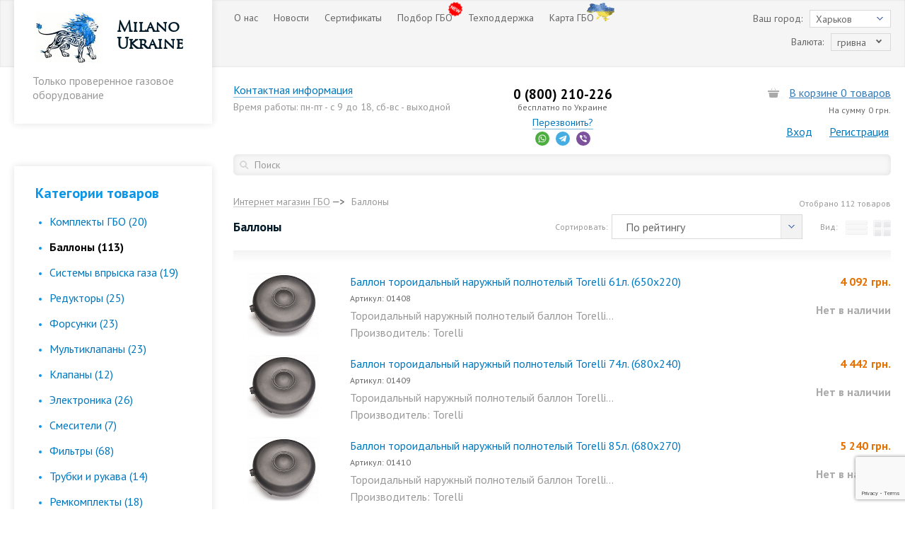

--- FILE ---
content_type: text/html; charset=UTF-8
request_url: https://mln.com.ua/ballony/?PAGEN_1=6
body_size: 26139
content:
<!DOCTYPE html PUBLIC "-//W3C//DTD XHTML 1.0 Transitional//EN"
    "http://www.w3.org/TR/xhtml1/DTD/xhtml1-transitional.dtd">
<html xmlns="http://www.w3.org/1999/xhtml" xml:lang="ru" lang="ru">
    <head>
		<!-- Google Tag Manager -->

		<script>(function(w,d,s,l,i){w[l]=w[l]||[];w[l].push({'gtm.start':

		new Date().getTime(),event:'gtm.js'});var f=d.getElementsByTagName(s)[0],

		j=d.createElement(s),dl=l!='dataLayer'?'&l='+l:'';j.async=true;j.src=

		'https://www.googletagmanager.com/gtm.js?id='+i+dl;f.parentNode.insertBefore(j,f);

		})(window,document,'script','dataLayer','GTM-TWZSKT6');</script>

		<!-- End Google Tag Manager -->
        <meta http-equiv="X-UA-Compatible" content="IE=edge"/>
        <meta name="viewport" content="user-scalable=no, initial-scale=1.0, maximum-scale=1.0, width=device-width">
		<meta name="cmsmagazine" content="1778a200f971608f9d9b089c8dbfe0ab" />
            <link rel="shortcut icon" type="image/x-icon" href="/favicon.png"/>
            <link href='https://fonts.googleapis.com/css?family=PT+Sans:400,700&amp;subset=latin,cyrillic-ext' rel='stylesheet'
                  type='text/css'>
            <!--    <link rel="apple-touch-icon" sizes="57x57" href="/bitrix/templates/eshop_adapt_blue/images/favicon/apple-icon-57x57.png"/>
                <link rel="apple-touch-icon" sizes="60x60" href="/bitrix/templates/eshop_adapt_blue/images/favicon/apple-icon-60x60.png"/>
                <link rel="apple-touch-icon" sizes="72x72" href="/bitrix/templates/eshop_adapt_blue/images/favicon/apple-icon-72x72.png"/>
                <link rel="apple-touch-icon" sizes="76x76" href="/bitrix/templates/eshop_adapt_blue/images/favicon/apple-icon-76x76.png"/>
                <link rel="apple-touch-icon" sizes="114x114"
                      href="/bitrix/templates/eshop_adapt_blue/images/favicon/apple-icon-114x114.png"/>
                <link rel="apple-touch-icon" sizes="120x120"
                      href="/bitrix/templates/eshop_adapt_blue/images/favicon/apple-icon-120x120.png"/>
                <link rel="apple-touch-icon" sizes="144x144"
                      href="/bitrix/templates/eshop_adapt_blue/images/favicon/apple-icon-144x144.png"/>
                <link rel="apple-touch-icon" sizes="152x152"
                      href="/bitrix/templates/eshop_adapt_blue/images/favicon/apple-icon-152x152.png"/>
                <link rel="apple-touch-icon" sizes="180x180"
                      href="/bitrix/templates/eshop_adapt_blue/images/favicon/apple-icon-180x180.png"/>
                <link rel="icon" type="image/png" sizes="192x192"
                      href="/bitrix/templates/eshop_adapt_blue/images/favicon/android-icon-192x192.png"/>
                <link rel="icon" type="image/png" sizes="32x32" href="/bitrix/templates/eshop_adapt_blue/images/favicon/favicon-32x32.png"/>
                <link rel="icon" type="image/png" sizes="96x96" href="/bitrix/templates/eshop_adapt_blue/images/favicon/favicon-96x96.png"/>
                <link rel="icon" type="image/png" sizes="16x16" href="/bitrix/templates/eshop_adapt_blue/images/favicon/favicon-16x16.png"/>
                <link rel="manifest" href="/bitrix/templates/eshop_adapt_blue/images/favicon/manifest.json"/> -->


                <meta name="msapplication-TileColor" content="#ffffff"/>
                <!--<meta name="msapplication-TileImage" content="/bitrix/templates/eshop_adapt_blue/images/favicon/ms-icon-144x144.png"/>-->
                <meta name="theme-color" content="#ffffff"/>
                <meta http-equiv="Content-Type" content="text/html; charset=UTF-8" />
<meta name="robots" content="index, follow" />
<meta name="keywords" content="баллон ГБО" />
<meta name="description" content="Купить тороидальный баллон для ГБО ➤➤ Купить баллон цилиндрический ГБО ➤➤ Газовый баллон ГБО цена невысокая ➤➤ ✆ 0(800)210-226" />
<link href="/bitrix/templates/eshop_adapt_blue/components/bitrix/catalog/milano/style.css?1474405279697" type="text/css"  rel="stylesheet" />
<link href="/bitrix/templates/eshop_adapt_blue/components/bitrix/catalog/milano/bitrix/catalog.section.list/.default/style.css?14744052807301" type="text/css"  rel="stylesheet" />
<link href="/bitrix/templates/eshop_adapt_blue/components//bitrix/system.pagenavigation/arrows/style.css?14744052805697" type="text/css"  rel="stylesheet" />
<link href="/bitrix/templates/eshop_adapt_blue/components/bitrix/catalog/milano/bitrix/catalog.section/milano_list/style.css?150278966426591" type="text/css"  rel="stylesheet" />
<link href="/bitrix/templates/eshop_adapt_blue/components/bitrix/catalog/milano/bitrix/catalog.section/milano_list/themes/blue/style.css?15027896645056" type="text/css"  rel="stylesheet" />
<link href="/bitrix/templates/eshop_adapt_blue/components/bitrix/main.register/milano/style.css?14744052783021" type="text/css"  rel="stylesheet" />
<link href="/bitrix/components/bitrix/sale.location.selector.search/templates/.default/style.min.css?15130838965344" type="text/css"  rel="stylesheet" />
<link href="/bitrix/templates/eshop_adapt_blue/components/bitrix/system.auth.form/eshop_adapt_auth/style.css?14744052782498" type="text/css"  rel="stylesheet" />
<link href="/bitrix/js/main/core/css/core.min.css?14744051582854" type="text/css"  data-template-style="true"  rel="stylesheet" />
<link href="/bitrix/templates/eshop_adapt_blue/components/bitrix/menu/mln_top_multilevel/style.css?14744052771505" type="text/css"  data-template-style="true"  rel="stylesheet" />
<link href="/local/components/milano/main.currency.switch/templates/.default/style.css?1474405848135" type="text/css"  data-template-style="true"  rel="stylesheet" />
<link href="/bitrix/templates/eshop_adapt_blue/components/vilka/cities/milano/style.css?1474405275431" type="text/css"  data-template-style="true"  rel="stylesheet" />
<link href="/bitrix/templates/eshop_adapt_blue/components/top10/callback_with_range/custom/style.css?14744052772072" type="text/css"  data-template-style="true"  rel="stylesheet" />
<link href="/bitrix/templates/eshop_adapt_blue/components/top10/callback_with_range/custom/css/magnific-popup.css?14744052778379" type="text/css"  data-template-style="true"  rel="stylesheet" />
<link href="/bitrix/templates/eshop_adapt_blue/components/top10/callback_with_range/custom/css/jquery-ui.min.css?147440527727102" type="text/css"  data-template-style="true"  rel="stylesheet" />
<link href="/bitrix/templates/eshop_adapt_blue/components/bitrix/sale.basket.basket.line/milano/style.css?14744052798388" type="text/css"  data-template-style="true"  rel="stylesheet" />
<link href="/bitrix/templates/eshop_adapt_blue/components/bitrix/system.auth.form/milano/style.css?1474405278890" type="text/css"  data-template-style="true"  rel="stylesheet" />
<link href="/bitrix/js/main/core/css/core_popup.min.css?151308378413169" type="text/css"  data-template-style="true"  rel="stylesheet" />
<link href="/bitrix/templates/eshop_adapt_blue/components/bitrix/menu/milano/style.css?14744052776364" type="text/css"  data-template-style="true"  rel="stylesheet" />
<link href="/bitrix/templates/eshop_adapt_blue/components/bitrix/menu/milano/themes/blue/colors.css?1474405277693" type="text/css"  data-template-style="true"  rel="stylesheet" />
<link href="/bitrix/templates/eshop_adapt_blue/components/bitrix/catalog.smart.filter/milano/style.css?147440527837220" type="text/css"  data-template-style="true"  rel="stylesheet" />
<link href="/bitrix/templates/eshop_adapt_blue/components/bitrix/catalog.smart.filter/milano/themes/blue/colors.css?1474405278459" type="text/css"  data-template-style="true"  rel="stylesheet" />
<link href="/bitrix/templates/eshop_adapt_blue/components/bitrix/news.list/milano/style.css?1474405280594" type="text/css"  data-template-style="true"  rel="stylesheet" />
<link href="/bitrix/templates/eshop_adapt_blue/components/bitrix/catalog.viewed.products/milano/style.css?150278965432700" type="text/css"  data-template-style="true"  rel="stylesheet" />
<link href="/bitrix/templates/eshop_adapt_blue/components/dev/search.title/milano/style.css?15326383093297" type="text/css"  data-template-style="true"  rel="stylesheet" />
<link href="/bitrix/templates/eshop_adapt_blue/components/bitrix/breadcrumb/milano/style.css?15326393061386" type="text/css"  data-template-style="true"  rel="stylesheet" />
<link href="/bitrix/templates/eshop_adapt_blue/components/milano/catalog.display_switcher/milano_switcher/style.css?147440527759" type="text/css"  data-template-style="true"  rel="stylesheet" />
<link href="/bitrix/templates/eshop_adapt_blue/template_styles.css?1606823823195299" type="text/css"  data-template-style="true"  rel="stylesheet" />
                                <link rel="stylesheet" type="text/css"
                      href="/bitrix/templates/eshop_adapt_blue/colors.css?14744052805448"/>


                <script type="text/javascript">if(!window.BX)window.BX={};if(!window.BX.message)window.BX.message=function(mess){if(typeof mess=='object') for(var i in mess) BX.message[i]=mess[i]; return true;};</script>
<script type="text/javascript">(window.BX||top.BX).message({'JS_CORE_LOADING':'Загрузка...','JS_CORE_NO_DATA':'- Нет данных -','JS_CORE_WINDOW_CLOSE':'Закрыть','JS_CORE_WINDOW_EXPAND':'Развернуть','JS_CORE_WINDOW_NARROW':'Свернуть в окно','JS_CORE_WINDOW_SAVE':'Сохранить','JS_CORE_WINDOW_CANCEL':'Отменить','JS_CORE_WINDOW_CONTINUE':'Продолжить','JS_CORE_H':'ч','JS_CORE_M':'м','JS_CORE_S':'с','JSADM_AI_HIDE_EXTRA':'Скрыть лишние','JSADM_AI_ALL_NOTIF':'Показать все','JSADM_AUTH_REQ':'Требуется авторизация!','JS_CORE_WINDOW_AUTH':'Войти','JS_CORE_IMAGE_FULL':'Полный размер'});</script>
<script type="text/javascript">(window.BX||top.BX).message({'LANGUAGE_ID':'ru','FORMAT_DATE':'DD.MM.YYYY','FORMAT_DATETIME':'DD.MM.YYYY HH:MI:SS','COOKIE_PREFIX':'BITRIX_SM','SERVER_TZ_OFFSET':'3600','SITE_ID':'s1','SITE_DIR':'/','USER_ID':'','SERVER_TIME':'1765658159','USER_TZ_OFFSET':'0','USER_TZ_AUTO':'Y','bitrix_sessid':'aa8b150065a93f3e7bd9ae0d8d7a654d'});</script>


<script type="text/javascript" src="/bitrix/js/wsm.reviews/reviews_util.js?1474405156172"></script>
<script type="text/javascript" src="/bitrix/js/main/core/core.min.js?151308387976140"></script>
<script type="text/javascript" src="/bitrix/js/main/core/core_fx.min.js?14990198659768"></script>
<script type="text/javascript" src="/bitrix/js/main/core/core_ajax.min.js?151308387921471"></script>
<script type="text/javascript" src="/bitrix/js/main/core/core_popup.min.js?151308378740695"></script>
<script type="text/javascript" src="/bitrix/js/sale/core_ui_widget.min.js?14873654846009"></script>
<script type="text/javascript" src="/bitrix/js/sale/core_ui_etc.min.js?14873654845781"></script>
<script type="text/javascript" src="/bitrix/js/sale/core_ui_autocomplete.min.js?151308389718034"></script>
<script type="text/javascript" src="/bitrix/js/currency/core_currency.min.js?15130838311528"></script>
<link href="https://mln.com.ua/ballony/" rel="canonical" />

<script type="text/javascript" src="/bitrix/templates/eshop_adapt_blue/components/bitrix/menu/mln_top_multilevel/script.min.js?1474405277407"></script>
<script type="text/javascript" src="/bitrix/templates/eshop_adapt_blue/components/vilka/cities/milano/script.js?1474405275283"></script>
<script type="text/javascript" src="/bitrix/templates/eshop_adapt_blue/components/bitrix/sale.basket.basket.line/milano/script.js?14744052794655"></script>
<script type="text/javascript" src="/bitrix/templates/eshop_adapt_blue/components/bitrix/menu/milano/script.js?14744052773102"></script>
<script type="text/javascript" src="/bitrix/templates/eshop_adapt_blue/components/bitrix/catalog.smart.filter/milano/script.js?153086743025809"></script>
<script type="text/javascript" src="/bitrix/templates/eshop_adapt_blue/components/bitrix/catalog.viewed.products/milano/script.js?150278965434098"></script>
<script type="text/javascript" src="/bitrix/components/dev/search.title/script.min.js?154359557010829"></script>
<script type="text/javascript" src="/bitrix/templates/eshop_adapt_blue/jquery-1.9.1.min.js?149709946292629"></script>
<script type="text/javascript" src="/bitrix/templates/eshop_adapt_blue/ecommerce.js?154927556414505"></script>
<script type="text/javascript" src="/bitrix/templates/eshop_adapt_blue/components/top10/callback_with_range/custom/js/jquery-ui.min.js?1474405277228539"></script>
<script type="text/javascript" src="/bitrix/templates/eshop_adapt_blue/components/top10/callback_with_range/custom/js/magnific.js?147440527715250"></script>
<script type="text/javascript" src="/bitrix/templates/eshop_adapt_blue/components/top10/callback_with_range/custom/js/slider-time-range-init.js?14744052772446"></script>
<script type="text/javascript" src="/bitrix/templates/eshop_adapt_blue/components/bitrix/catalog/milano/bitrix/catalog.section/milano_list/script.js?151317741640593"></script>
<script type="text/javascript" src="/bitrix/components/bitrix/sale.location.selector.search/templates/.default/script.min.js?15130838967747"></script>
<script type="text/javascript">var _ba = _ba || []; _ba.push(["aid", "5823facf85c78a88442acc566fe96dc3"]); _ba.push(["host", "mln.com.ua"]); (function() {var ba = document.createElement("script"); ba.type = "text/javascript"; ba.async = true;ba.src = (document.location.protocol == "https:" ? "https://" : "http://") + "bitrix.info/ba.js";var s = document.getElementsByTagName("script")[0];s.parentNode.insertBefore(ba, s);})();</script>



    <!--        <script src="/bitrix/templates/eshop_adapt_blue/js/jquery.bxslider.min.js"></script>
 bxSlider CSS file
<link href="/bitrix/templates/eshop_adapt_blue/css/jquery.bxslider.css" rel="stylesheet" />-->
                <!--[if gte IE 9]>
                <style type="text/css">
                    .gradient {
                        filter: none;
                    }
                </style>
                <![endif]-->
                <link rel="stylesheet" href="/bitrix/templates/eshop_adapt_blue/css/bootstrap.min.css" type="text/css" media="screen"/>
	<script src="/bitrix/templates/eshop_adapt_blue/js/bootstrap.min.js"></script>
                <link rel="stylesheet" id="mysite_prettyphoto-css" href="/bitrix/templates/eshop_adapt_blue/prettyPhoto/prettyPhoto.css"
                      type="text/css" media="screen"/>
                      <script src="https://www.google.com/recaptcha/api.js?render=6LeXr7oZAAAAABsTbqrvqDEcG57Z70ofMUoR-9zL"></script>
                <script src="/bitrix/templates/eshop_adapt_blue/prettyPhoto/jquery.prettyPhoto.js" type="text/javascript"
                charset="utf-8"></script>
                <script src="/bitrix/templates/eshop_adapt_blue/js/jquery.maskedinput.js" type="text/javascript" charset="utf-8"></script>
                <script src="/bitrix/templates/eshop_adapt_blue/js/selectbox.js" type="text/javascript" charset="utf-8"></script>
                <script src="/bitrix/templates/eshop_adapt_blue/js/jquery.form.min.js" type="text/javascript" charset="utf-8"></script>
                <script src="/bitrix/templates/eshop_adapt_blue/script.js?v=20190605" type="text/javascript" charset="utf-8"></script>
                <script src="/bitrix/templates/eshop_adapt_blue/js/jquery.fancybox.js"></script>
                <script src="/bitrix/templates/eshop_adapt_blue/js/helpers/jquery.fancybox-buttons.js"></script>
                <script src="/bitrix/templates/eshop_adapt_blue/js/helpers/jquery.fancybox-thumbs.js"></script>
				<script src="/bitrix/templates/eshop_adapt_blue/js/jquery.mask.min.js"></script>
                <script type="text/javascript">
imageDir = "http://mvcreative.ru/example/6/2/snow/";
sflakesMax = 65;
sflakesMaxActive = 65;
svMaxX = 2;
svMaxY = 2;
ssnowStick = 1;
ssnowCollect = 0;
sfollowMouse = 1;
sflakeBottom = 0;
susePNG = 1;
sflakeTypes = 5;
sflakeWidth = 15;
sflakeHeight = 15;
</script>
<!--<script type="text/javascript" src="http://mvcreative.ru/example/6/2/snow.js"></script> -->
                <title>N❶ Купить баллон ГБО Харьков на 【Milano Ukraine】 | На баллон ГБО цена вам понравится! </title>

                
                                <meta property="og:image" content="https://mln.com.ua/bitrix/templates/eshop_adapt_blue/images/logo.jpg" />

                </head>
                <body>
					<!-- Google Tag Manager (noscript) -->

					<noscript><iframe src="https://www.googletagmanager.com/ns.ht...ZSKT6";

					height="0" width="0" style="display:none;visibility:hidden"></iframe></noscript>

					<!-- End Google Tag Manager (noscript) -->
                    <div id="panel"></div>
                                        <script type="text/javascript">
                        BX.message({
                            CHECKOUT: 'Оформить заказ',
                            CONTINUE_SHOPPING: 'Продолжить покупки'
                        });
                    </script>
                    <div class="wrap" id="bx_eshop_wrap">
                        <div class="top_wrap_container">
                            <div class="header_top_section_menu">
                                <div class="header_logo block_shadow">
                                    <div class="site_title">
                                                                                    <a href="/">
                                                                                        <div class="wrap_logo_container">
	<div class="logo_img">
	</div>
	<div class="logo_name">
		 Milano Ukraine
	</div>
	<p class="logo_motto">
		 Только проверенное газовое <br/> оборудование
	</p>
</div>
 <br>                                                                                        </a>
                                        
                                    </div>

                                </div>
                                
<ul id="horizontal-multilevel-menu" class="bx_topnav">


	
	
					<li><a href="/about/" class="root-item  ">О нас</a>
				<ul>
		
	
	

	
	
		
							<li><a href="/about/">О компании</a></li>
			
		
	
	

	
	
		
							<li><a href="/shares/">Акции</a></li>
			
		
	
	

	
	
		
							<li><a href="/guaranty/">Гарантия</a></li>
			
		
	
	

	
	
		
							<li><a href="/sotrudnichestvo/">Сотрудничество</a></li>
			
		
	
	

	
	
		
							<li><a href="/about/dropshiping/">Дропшипинг</a></li>
			
		
	
	

	
	
		
							<li><a href="/gde-ustanovit-gbo/">Где установить ГБО</a></li>
			
		
	
	

	
	
		
							<li><a href="/obuchenie-i-seminary/">Обучение и семинары</a></li>
			
		
	
	

	
	
		
							<li><a href="/delivery/">Оплата и доставка</a></li>
			
		
	
	

	
	
		
							<li><a href="/contact/">Контакты</a></li>
			
		
	
	

			</ul></li>	
	
					<li><a href="/news/" class="root-item  ">Новости</a>
				<ul>
		
	
	

	
	
		
							<li><a href="/news/">Новости</a></li>
			
		
	
	

	
	
		
							<li><a href="/blog/">Блог</a></li>
			
		
	
	

	
	
		
							<li><a href="/photogallery/">Фотогалерея</a></li>
			
		
	
	

			</ul></li>	
	
		
							<li><a href="/sertifikaty/" class="root-item  ">Сертификаты</a></li>
			
		
	
	

	
	
		
							<li><a href="/podbor_gbo/" class="root-item new ">Подбор ГБО</a></li>
			
		
	
	

	
	
					<li><a href="/support/" class="root-item  ">Техподдержка</a>
				<ul>
		
	
	

	
	
		
							<li><a href="/ustanovka-gbo/">Как Установить ГБО</a></li>
			
		
	
	

	
	
		
							<li><a href="/to-i-proverka-ballonov/">ТО и проверка баллонов</a></li>
			
		
	
	

	
	
		
							<li><a href="/support/repair-gbo/">Ремонт ГБО</a></li>
			
		
	
	

	
	
		
							<li><a href="/support/service-gbo/">Обслуживание ГБО</a></li>
			
		
	
	

	
	
		
							<li><a href="/support/files/">Файлы</a></li>
			
		
	
	

			</ul></li>	
	
		
							<li><a href="/gde-ustanovit-gbo/" class="root-item  u-map">Карта ГБО</a></li>
			
		
	
	


</ul>
<div class="menu-clear-left"></div>
                            </div>
                            <div>
                                

                            </div>
                        </div>

                        <div class="header_switchers_wrapper clearfix">
                            <div class="switchers_container clearfix">
                                <div class="cities_sw_box clearfix">
	<div class="sbHolder">
		<a href="javascript:void(0)" class="sbToggle" id="citiesToggle"></a>
		<a href="javascript:void(0)"
		   class="sbSelector" id="citiesField">Харьков</a>
				<div class="wrap" id="regListWrap" style="display: none">
			<ul class="sbOptions" id="regList">
															<li><a
							href="https://vinnitsa.mln.com.ua/ballony/?PAGEN_1=6"
							 rel="nofollow" class="">Винница</a></li>						<li><a
							href="https://dnepropetrovsk.mln.com.ua/ballony/?PAGEN_1=6"
							 rel="nofollow" class="">Днепр</a></li>						<li><a
							href="https://zaporoje.mln.com.ua/ballony/?PAGEN_1=6"
							 rel="nofollow" class="">Запорожье</a></li>						<li><a
							href="https://kiev.mln.com.ua/ballony/?PAGEN_1=6"
							 rel="nofollow" class="">Киев</a></li>						<li><a
							href="https://krivoj-rog.mln.com.ua/ballony/?PAGEN_1=6"
							 rel="nofollow" class="">Кривой Рог</a></li>						<li><a
							href="https://lviv.mln.com.ua/ballony/?PAGEN_1=6"
							 rel="nofollow" class="">Львов</a></li>						<li><a
							href="https://odessa.mln.com.ua/ballony/?PAGEN_1=6"
							 rel="nofollow" class="">Одесса</a></li>						<li><a
							href="https://poltava.mln.com.ua/ballony/?PAGEN_1=6"
							 rel="nofollow" class="">Полтава</a></li>						<li><a
							href="https://sumy.mln.com.ua/ballony/?PAGEN_1=6"
							 rel="nofollow" class="">Сумы</a></li>						<li><a
							href="https://chernigov.mln.com.ua/ballony/?PAGEN_1=6"
							 rel="nofollow" class="">Чернигов</a></li></ul>
			<div class="podlozh" id="subLayer"></div>
		</div>
	</div>
	<span class="cities_sw_title">Ваш город:</span>
</div>

<script>
	$("#citiesToggle, #citiesField").click(function () {
		$("#regList").toggle();
		$("#regListWrap").show();
		$("#citiesToggle").toggleClass("sbToggleOpen");
		$("#subLayer").toggle();
	})
	$(".podlozh").click(function () {
		$("#regList").hide();
		$(this).toggle();
		$("#citiesToggle").removeClass("sbToggleOpen");
	})
</script>                                                                    <div class="currency_sw_box clearfix">
                                        <div id="sbHolder_2413669" class="sbHolder none-active">
                                            <span id="sbSelector_2413669" class="sbSelector">гривна</span>
                                            <span class="none-active-select"></span>
                                        </div>
                                        <span class="currency_sw_title">Валюта:</span>
                                    </div>

                                    <!--                                        <div class="currency_sw_box clearfix">
                                                                                <select name="currency" id="currency_sw" class="sw_custom">
                                                                                    <option value="UAH" selected>гривна</option>
                                                                                </select>
                                                                                <span class="currency_sw_title">Валюта:</span>
                                                                            </div>-->
                                                            </div>
                        </div>
                        <div class="header_wrap">
                            <div class="header_wrap_container">
                                <div class="header_inner" itemscope itemtype="http://schema.org/LocalBusiness">
                                    <meta itemprop="name" content="Milano Ukraine" />
                                    <link itemprop="image" href="https://mln.com.ua/bitrix/templates/eshop_adapt_blue/images/logo.jpg"/>
                                    <meta itemprop="priceRange" content="2  грн. - 15 404  грн."/>
                                    <span itemprop="address" itemscope itemtype="http://schema.org/PostalAddress">
                                        <meta itemprop="addressLocality" content="г. Харьков"/>
                                        <meta itemprop="streetAddress" content="улица Коростельская, 34"/>
                                    </span>
                                    <div class="header_inner_include_aria">
                                        <table width="100%" class="header_box">
                                            <tr>
                                                <td class="tuc">
                                                    <div class="header_contact_information">
                                                        <a href="/contact/" class="withBorder blue">Контактная информация</a><br />
<span class="head_timetable">Время работы:
пн-пт - с 9 до&nbsp;18,
сб-вс - выходной</span>
                                                    </div>

                                                </td>
                                                <td class="tac">
                                                    ﻿                                                        <div class="mobile-phone"><a style="text-decoration: none;margin-top:-25px;" class="db header-phone-box" href="/contact/">
                                                    <h3 itemprop="telephone">0&nbsp;(800) 210-226 </h3>
<p>
	 бесплатно&nbsp;по Украине
</p>                                                                                                            </a></div>
	                                                                                                    <div class="dib w100 tac callback_wrapper">
                                                        <div class="callback dib">
                                                            <div id="comp_936dc87480dd867a67d54e92dd4edcfc">
<a class="top10_popup-with-form withBorder blue" href="#top10_feedback" >Перезвонить?</a>
<div
	id="top10_feedback"
	class="top10_black-popup-block mfp-hide"
	data-time-min="540"
	data-time-max="1200"
	data-time-step="30">

	<!--<header>Заказать обратный звонок</header>-->

	<section class="top10_right">
		
					<p>Для заказа обратного звонка введите свой телефон и имя</p>
				
		<div class="top10_phone-input">
			<input type="text"
				name="PHONE"
				title="Введите номер телефона"
				maxlength="30"
				form="top10_feedback-form"
				placeholder="Телефон"
								pattern="[\d\s\+]+.*"
								required="" />
		</div>
		
		<div class="top10_phone-input">
			<input type="text"
				name="NAME"
				title="Введите ваше имя"
				maxlength="30"
				form="top10_feedback-form"
				placeholder="Имя"
								pattern="[А-яA-z]{2,}.*"
								required="" />
		</div>
		
		<p class="callback_time">Когда с вами связаться?</p>
		<div id="top10_slider-time-range"></div>
		<input form="top10_feedback-form" type="hidden" name="TIME_MIN" id="top10_slider-time-range-min" value="720" />
		<input form="top10_feedback-form" type="hidden" name="TIME_MAX" id="top10_slider-time-range-max" value="960" />

		<div class="top10_button-call">
			<input form="top10_feedback-form" type="hidden" name="AJAX" value="" />
			<input form="top10_feedback-form" type="hidden" name="ASP-TR" value="" />
			<input form="top10_feedback-form" type="submit" class="top10_submit main_btn" name="TOP10_SUBMIT" value="Перезвоните мне" />
		</div>
	</section>
</div>


<form id="top10_feedback-form" action="/ballony/" method="POST"><input type="hidden" name="bxajaxid" id="bxajaxid_936dc87480dd867a67d54e92dd4edcfc_8BACKi" value="936dc87480dd867a67d54e92dd4edcfc" /><input type="hidden" name="AJAX_CALL" value="Y" /><script type="text/javascript">
function _processform_8BACKi(){
	var obForm = top.BX('bxajaxid_936dc87480dd867a67d54e92dd4edcfc_8BACKi').form;
	top.BX.bind(obForm, 'submit', function() {BX.ajax.submitComponentForm(this, 'comp_936dc87480dd867a67d54e92dd4edcfc', true)});
	top.BX.removeCustomEvent('onAjaxSuccess', _processform_8BACKi);
}
if (top.BX('bxajaxid_936dc87480dd867a67d54e92dd4edcfc_8BACKi'))
	_processform_8BACKi();
else
	top.BX.addCustomEvent('onAjaxSuccess', _processform_8BACKi);
</script>
	<input type="hidden" name="sessid" id="sessid" value="aa8b150065a93f3e7bd9ae0d8d7a654d" /></form>

<a class="top10_popup-success" href="#top10_feedback-success"></a>
<div
	id="top10_feedback-success"
	class="top10_black-popup-block-success mfp-hide">

	<header>Заказать обратный звонок</header>
	<section>Заявка принята, с вами свяжется наш менеджер в ближайшее время!</section>
</div></div></div>
                                                           <div class="soc-icons-holder">
                                                        <a class="soc-icons whatsapp-icon dib" href="https://wa.me/380662522088"></a>
                                                        <a class="soc-icons telegramm-icon dib" href="tg://resolve?domain=evgeniy025"></a>
                                                        <a class="soc-icons viber-icon dib" href="viber://chat?number=%2B380662522088"></a>
                                                        </div>
                                                    </div>

                                                </td>
                                                <td class="tar ">
                                                    <div class="bx_cart_login_top dib">
                                                        <div class="header_cart clearfix">
                                                            
<script>
	var bx_cart_block1 = new BitrixSmallCart;
</script>

<div id="bx_cart_block1" class="bx_cart_block" onClick="ga('send', 'pageview', '/otkrit/korzinu');">
	<!--'start_frame_cache_bx_cart_block'--><div class="bx_small_cart">
         <a class="small_cart_link"  href="javascript:void(0)">
        <span class="icon_cart"></span>
        <span class="products-in-cart">
            В корзине                            0 товаров                    </span>

    </a>
                     <br />
            <span class="icon_spacer"></span>
            <span class="sum-text-box">На сумму</span>
                            <strong class="total_price">0  грн.</strong>
                        </div>

<script>
    $('.small_cart_link').mouseover(function () {
        $('.icon_cart').css('background', 'url(/bitrix/templates/eshop_adapt_blue/images/spr.png) 0px -20px no-repeat');
    });
    $('.small_cart_link').mouseout(function () {
        $('.icon_cart').css('background', 'url(/bitrix/templates/eshop_adapt_blue/images/spr.png) 0px 0px no-repeat');
    });
</script><!--'end_frame_cache_bx_cart_block'--></div>

<script>
	bx_cart_block1.siteId       = 's1';
	bx_cart_block1.cartId       = 'bx_cart_block1';
	bx_cart_block1.ajaxPath     = '/bitrix/components/bitrix/sale.basket.basket.line/ajax.php';
	bx_cart_block1.templateName = 'milano';
	bx_cart_block1.arParams     =  {'PATH_TO_BASKET':'/personal/cart/','PATH_TO_PERSONAL':'/personal/','SHOW_PERSONAL_LINK':'N','SHOW_NUM_PRODUCTS':'Y','SHOW_TOTAL_PRICE':'Y','SHOW_PRODUCTS':'N','POSITION_FIXED':'N','SHOW_EMPTY_VALUES':'Y','SHOW_AUTHOR':'N','PATH_TO_REGISTER':'/login/','PATH_TO_PROFILE':'/personal/','COMPONENT_TEMPLATE':'milano','CACHE_TYPE':'A','PATH_TO_ORDER':'/personal/order/make/','HIDE_ON_BASKET_PAGES':'Y','PATH_TO_AUTHORIZE':'/login/','SHOW_DELAY':'Y','SHOW_NOTAVAIL':'Y','SHOW_IMAGE':'Y','SHOW_PRICE':'Y','SHOW_SUMMARY':'Y','POSITION_VERTICAL':'top','POSITION_HORIZONTAL':'right','AJAX':'N','~PATH_TO_BASKET':'/personal/cart/','~PATH_TO_PERSONAL':'/personal/','~SHOW_PERSONAL_LINK':'N','~SHOW_NUM_PRODUCTS':'Y','~SHOW_TOTAL_PRICE':'Y','~SHOW_PRODUCTS':'N','~POSITION_FIXED':'N','~SHOW_EMPTY_VALUES':'Y','~SHOW_AUTHOR':'N','~PATH_TO_REGISTER':'/login/','~PATH_TO_PROFILE':'/personal/','~COMPONENT_TEMPLATE':'milano','~CACHE_TYPE':'A','~PATH_TO_ORDER':'/personal/order/make/','~HIDE_ON_BASKET_PAGES':'Y','~PATH_TO_AUTHORIZE':'/login/','~SHOW_DELAY':'Y','~SHOW_NOTAVAIL':'Y','~SHOW_IMAGE':'Y','~SHOW_PRICE':'Y','~SHOW_SUMMARY':'Y','~POSITION_VERTICAL':'top','~POSITION_HORIZONTAL':'right','~AJAX':'N','cartId':'bx_cart_block1'};
	bx_cart_block1.closeMessage = 'Скрыть';
	bx_cart_block1.openMessage  = 'Раскрыть';
	bx_cart_block1.activate();
</script>
                                                        </div>
                                                        <div class="header_login">
                                                                <div class="bx_login_block">
	<span id="login-line">
	<!--'start_frame_cache_login-line'-->        <div class="registr dib posr">
        <a rel="nofollow" class="bx_login_top_inline_link" id="auth_button" href="javascript:void(0)"
           onclick="openAuthorizeRegistrationPopup('bx_autoriz_popup_form', 'auth_button')">Вход</a>
        
            <a class="bx_login_top_inline_link" id="reg_button"
               href="javascript:void(0)"
               onclick="openAuthorizeRegistrationPopup('bx_registratioin_popup_form', 'reg_button')">Регистрация</a>

            <div id="bx_registratioin_popup_form" class="bx_registratioin_popup_form fll" style="display:none;">
                <div style="display: none">
		/ballony/	</div>
<div class="bx-auth-reg">
    <a class="popup-window-close-icon left" href="javascript: void(0)"></a>
<!--

<p></p>

-->    <form method="post" action="/registr/" name="regform" enctype="multipart/form-data">

	<input class="ntSaveForms" style="display:none" type="text" value="" name="REGISTER[EMAIL]" size="30">
<table>
	<tbody>
	<tr>
		<td><div class="wrap">Ф.И.О<span class="starrequired">*</span></div></td>
		<td><input class="ntSaveForms " type="text" value="" name="REGISTER[NAME]" size="15"></td>
	</tr>
	<tr>
		<td><div class="wrap">E-mail:<span class="starrequired">*</span></div></td>
		<td><input class="ntSaveForms " type="text" value="" name="REGISTER[LOGIN]" size="15"></td>
	</tr>
	<tr>
		<td><div class="wrap">Телефон:<span class="starrequired">*</span></div></td>
		<td><input class="ntSaveForms " type="text" value="" name="REGISTER[PERSONAL_PHONE]" size="15"></td>
	</tr>
	<tr>
		<td><div class="wrap">Город:</div></td>
		<td>
			


				
	<div id="sls-70870" class="bx-sls ">

		
		<div class="dropdown-block bx-ui-sls-input-block">

			<span class="dropdown-icon"></span>
			<input type="text" autocomplete="off" name="REGISTER[PERSONAL_CITY]" value="" class="dropdown-field" placeholder="Введите название ..." />

			<div class="dropdown-fade2white"></div>
			<div class="bx-ui-sls-loader"></div>
			<div class="bx-ui-sls-clear" title="Отменить выбор"></div>
			<div class="bx-ui-sls-pane"></div>

		</div>

		<script type="text/html" data-template-id="bx-ui-sls-error">
			<div class="bx-ui-sls-error">
				<div></div>
				{{message}}
			</div>
		</script>

		<script type="text/html" data-template-id="bx-ui-sls-dropdown-item">
			<div class="dropdown-item bx-ui-sls-variant">
				<span class="dropdown-item-text">{{display_wrapped}}</span>
							</div>
		</script>

		<div class="bx-ui-sls-error-message">
												</div>

	</div>

	<script>

		if (!window.BX && top.BX)
			window.BX = top.BX;

		
			
			new BX.Sale.component.location.selector.search({'scope':'sls-70870','source':'/bitrix/components/bitrix/sale.location.selector.search/get.php','query':{'FILTER':{'EXCLUDE_ID':0,'SITE_ID':'s1'},'BEHAVIOUR':{'SEARCH_BY_PRIMARY':'0','LANGUAGE_ID':'ru'}},'selectedItem':false,'knownItems':[],'provideLinkBy':'id','messages':{'nothingFound':'К сожалению, ничего не найдено','error':'К сожалению, произошла внутренняя ошибка'},'callback':'','useSpawn':false,'initializeByGlobalEvent':'','globalEventScope':'','pathNames':[],'types':{'1':{'CODE':'COUNTRY'},'4':{'CODE':'COUNTRY_DISTRICT'},'2':{'CODE':'REGION'},'5':{'CODE':'SUBREGION'},'3':{'CODE':'CITY'},'6':{'CODE':'VILLAGE'},'7':{'CODE':'STREET'}}});

		
	</script>

			<!--<input type="text" value="" name="REGISTER[PERSONAL_CITY]" size="15">--></td>
	</tr>
	<tr>
		<td>
			<label class="bx_filter_param_text" for="subscribe">Подписка на новости:</label>
		</td>
		<td>
			<div id="main_UF_SUBSCRIBE" class="fields boolean">
				<div class="fields boolean">

					<input type="hidden" name="UF_SUBSCRIBE" value="0">
					<input id="subscribe" type="checkbox" checked name="UF_SUBSCRIBE" value="1">
					<label for="subscribe" class="bx_filter_param_text"></label>
				</div>
			</div>
		</td>
	</tr>
	<tr>
		<td><div class="wrap">Пароль:<span class="starrequired">*</span></td>
		<td><input  style="display: block" type="password" class="bx-auth-input" autocomplete="off" value="" name="REGISTER[PASSWORD]" size="15"></td>
	</tr>
	<tr>
		<td><div class="wrap">Подтвердите пароль:<span class="starrequired">*</span></div></td>
		<td><input  type="password" autocomplete="off" value="" name="REGISTER[CONFIRM_PASSWORD]" size="15"></td>
	</tr>
	</tbody>
	<tfoot>
		<tr>
			<td colspan="2"  style="line-height: 36px; padding-top: 16px !important; vertical-align: middle; width: 100%;">
				<div class="fll"><span class="starrequired">*</span> - обязательно к заполнению</div>
			<input class="flr main_btn" onclick="email_change()" type="submit" name="register_submit_button" value="Зарегистрироваться" /></td>
		</tr>
	</tfoot>
</table>


</form>
</div>
<script>
	function email_change()
	{
		var email_login = $('input[name="REGISTER[LOGIN]"]').val();
		$('input[name="REGISTER[EMAIL]"]').val(email_login);
	}
	;
	$(document).ready(function()
	{
		email_change();
		$('input[name="REGISTER[LOGIN]"]').keyup(function() {
			email_change();
		});
	});
</script>
<script src="/bitrix/templates/eshop_adapt_blue/components/bitrix/main.register/milano/ntsaveforms.js"></script>
                <div class="podlozh"></div>
            </div>
            <div id="bx_autoriz_popup_form" class="bx_registratioin_popup_form fll" style="display:none;">
                <div class="login_page">
        <a class="popup-window-close-icon left" href="javascript: void(0)"></a>

		<!--
	<h2></h2>
	-->		<form name="system_auth_formPqgS8z" method="post" target="_top" action="/auth/" class="bx_auth_form">
		<input type="hidden" name="AUTH_FORM" value="Y" />
		<input type="hidden" name="TYPE" value="AUTH" />
				<input type="hidden" name="backurl" value="/ballony/?PAGEN_1=6" />
				

		<input class="input_text_style" type="text" name="USER_LOGIN" maxlength="255" value="" placeholder="E-mail" />

		<input class="input_text_style" type="password" name="USER_PASSWORD" maxlength="255" placeholder="Пароль"/>

		        <div class="auth_enter_wrapper clearfix">
					<div class="rememberme clearfix">
                <input type="checkbox" id="USER_REMEMBER" name="USER_REMEMBER" value="Y" checked/>
                <label for="USER_REMEMBER" class="bx_filter_param_text">Запомнить пароль</label>
            </div>
				<input type="submit" name="Login" class="main_btn" value="Войти" />
        </div>
                    <noindex>
                <span class="forgotpassword" /auth?forgot_password=yes><a href="/auth/forgotpass/?forgot_password=yes" rel="nofollow">Напомнить пароль?</a></span>
            </noindex>
        	</form>
</div>
<script type="text/javascript">
try{document.form_auth.USER_LOGIN.focus();}catch(e){}
</script>

                <div class="podlozh"></div>
            </div>
            </div>

        <!--'end_frame_cache_login-line'-->	</span>
    </div>

    <div id="bx_auth_popup_form" style="display:none;" class="bx_login_popup_form">
        <!--'start_frame_cache_5623zQ'--><div class="login_page">
        <a class="popup-window-close-icon left" href="javascript: void(0)"></a>

		<!--
	<h2></h2>
	-->		<form name="system_auth_formlIuNZ4" method="post" target="_top" action="/auth/" class="bx_auth_form">
		<input type="hidden" name="AUTH_FORM" value="Y" />
		<input type="hidden" name="TYPE" value="AUTH" />
				<input type="hidden" name="backurl" value="/ballony/?PAGEN_1=6" />
				

		<input class="input_text_style" type="text" name="USER_LOGIN" maxlength="255" value="" placeholder="E-mail" />

		<input class="input_text_style" type="password" name="USER_PASSWORD" maxlength="255" placeholder="Пароль"/>

		        <div class="auth_enter_wrapper clearfix">
					<div class="rememberme clearfix">
                <input type="checkbox" id="USER_REMEMBER" name="USER_REMEMBER" value="Y" checked/>
                <label for="USER_REMEMBER" class="bx_filter_param_text">Запомнить пароль</label>
            </div>
				<input type="submit" name="Login" class="main_btn" value="Войти" />
        </div>
                    <noindex>
                <span class="forgotpassword" /auth?forgot_password=yes><a href="/auth/forgotpass/?forgot_password=yes" rel="nofollow">Напомнить пароль?</a></span>
            </noindex>
        	</form>
</div>
<script type="text/javascript">
try{document.form_auth.USER_LOGIN.focus();}catch(e){}
</script>

<!--'end_frame_cache_5623zQ'-->    </div>


    <script>
        function openAuthorizeRegistrationPopup(displayedBlock, activeButton) {
            var displayedBlock = document.getElementById(displayedBlock);
            var activeButton = document.getElementById(activeButton);
            var arButton = document.getElementsByClassName('bx_login_top_inline_link');
            for (var i = 0; i < arButton.length; i++) {
                arButton[i].classList.remove("active");
            }
            activeButton.classList.add("active");
            $(".popup-window-close-icon").click(function () {
                $(".bx_registratioin_popup_form").fadeOut();
                $(".bx_login_top_inline_link").removeClass("active");
            });
            $
            if (displayedBlock.style.display == "block") {
                activeButton.classList.remove("active");
                displayedBlock.style.display = "none";
                return;
            }
            var arHiddenBlock = document.getElementsByClassName('bx_registratioin_popup_form');
            for (var i = 0; i < arHiddenBlock.length; i++) {
                arHiddenBlock[i].style.display = "none";
            }
            displayedBlock.style.display = "block";
        }
        $(".podlozh").mouseup(function () { // событие клика по веб-документу
            var div = $(".bx_registratioin_popup_form"); // тут указываем ID элемента
            div.fadeOut(); // скрываем его
            $(".bx_login_top_inline_link").removeClass("active");
        });
        document.onkeydown = function (e) {
            if (e.keyCode == 27) { // escape
                var arHiddenBlock = document.getElementsByClassName('bx_registratioin_popup_form');
                var arActiveButton = document.getElementsByClassName('bx_login_top_inline_link');
                for (var i = 0; i < arHiddenBlock.length; i++) {
                    arHiddenBlock[i].style.display = "none";
                    arActiveButton[i].classList.remove("active");
                }
                return;
            }
        }
    </script>
                                                        </div>
                                                    </div>
	                                                                                                        <!--                                                    -->
                                                    </div>
                                                </td>
                                            </tr>
                                        </table>
                                        <div class="menu_adaptive_section clearfix dn">
                                            <div class="menu_adaptive_logo">
                                                                                                    <a href="/">
                                                                                                        <div class="site_title">
                                                        <div class="wrap_logo_container clearfix">
    <div class="logo_img">
    </div>
    <div class="logo_name">
        Milano Ukraine
    </div>
 </div>                                                    </div>
                                                                                                        </a>
                                                                                            </div>


                                            <div class="menu_adaptive_box clearfix">
                                                <div class="menu_adaptive_nav">
                                                    <a href="javascript:void(0)" class="menu_adaptive_title">Меню</a>

                                                    <div class="menu_adaptive_container nav_box_fade">
                                                        
<ul id="horizontal-multilevel-menu" class="bx_topnav">


	
	
					<li><a href="/about/" class="root-item  ">О нас</a>
				<ul>
		
	
	

	
	
		
							<li><a href="/about/">О компании</a></li>
			
		
	
	

	
	
		
							<li><a href="/shares/">Акции</a></li>
			
		
	
	

	
	
		
							<li><a href="/guaranty/">Гарантия</a></li>
			
		
	
	

	
	
		
							<li><a href="/sotrudnichestvo/">Сотрудничество</a></li>
			
		
	
	

	
	
		
							<li><a href="/about/dropshiping/">Дропшипинг</a></li>
			
		
	
	

	
	
		
							<li><a href="/gde-ustanovit-gbo/">Где установить ГБО</a></li>
			
		
	
	

	
	
		
							<li><a href="/obuchenie-i-seminary/">Обучение и семинары</a></li>
			
		
	
	

	
	
		
							<li><a href="/delivery/">Оплата и доставка</a></li>
			
		
	
	

	
	
		
							<li><a href="/contact/">Контакты</a></li>
			
		
	
	

			</ul></li>	
	
					<li><a href="/news/" class="root-item  ">Новости</a>
				<ul>
		
	
	

	
	
		
							<li><a href="/news/">Новости</a></li>
			
		
	
	

	
	
		
							<li><a href="/blog/">Блог</a></li>
			
		
	
	

	
	
		
							<li><a href="/photogallery/">Фотогалерея</a></li>
			
		
	
	

			</ul></li>	
	
		
							<li><a href="/sertifikaty/" class="root-item  ">Сертификаты</a></li>
			
		
	
	

	
	
		
							<li><a href="/podbor_gbo/" class="root-item new ">Подбор ГБО</a></li>
			
		
	
	

	
	
					<li><a href="/support/" class="root-item  ">Техподдержка</a>
				<ul>
		
	
	

	
	
		
							<li><a href="/ustanovka-gbo/">Как Установить ГБО</a></li>
			
		
	
	

	
	
		
							<li><a href="/to-i-proverka-ballonov/">ТО и проверка баллонов</a></li>
			
		
	
	

	
	
		
							<li><a href="/support/repair-gbo/">Ремонт ГБО</a></li>
			
		
	
	

	
	
		
							<li><a href="/support/service-gbo/">Обслуживание ГБО</a></li>
			
		
	
	

	
	
		
							<li><a href="/support/files/">Файлы</a></li>
			
		
	
	

			</ul></li>	
	
		
							<li><a href="/gde-ustanovit-gbo/" class="root-item  u-map">Карта ГБО</a></li>
			
		
	
	


</ul>
<div class="menu-clear-left"></div>
                                                    </div>
                                                </div>
                                                <div class="menu_adaptive_catalog">
                                                    <a href="javascript:void(0)" class="menu_adaptive_title">Каталог <span>товаров</span></a>

                                                    <div class="menu_adaptive_container catalog_box_fade">
                                                        
<div class="bx_vertical_menu_advanced block_shadow blue" id="catalog_menu_g8taYv">
    <div class="menu_head">Категории товаров</div>
    <ul>
             <!-- first level-->
            
            <li onmouseover="BX.CatalogVertMenu.itemOver(this);" onmouseout="BX.CatalogVertMenu.itemOut(this)" class="bx_hma_one_lvl ">
                <a href="/komplekty_gbo/" >
                Комплекты ГБО (20)
                </a>

                </li>
     <!-- first level-->
            
            <li onmouseover="BX.CatalogVertMenu.itemOver(this);" onmouseout="BX.CatalogVertMenu.itemOut(this)" class="bx_hma_one_lvl current">
                <a href="/ballony/" >
                Баллоны (113)
                </a>

                </li>
     <!-- first level-->
            
            <li onmouseover="BX.CatalogVertMenu.itemOver(this);" onmouseout="BX.CatalogVertMenu.itemOut(this)" class="bx_hma_one_lvl ">
                <a href="/cistemy_vpryska_gaza/" >
                Cистемы впрыска газа (19)
                </a>

                </li>
     <!-- first level-->
            
            <li onmouseover="BX.CatalogVertMenu.itemOver(this);" onmouseout="BX.CatalogVertMenu.itemOut(this)" class="bx_hma_one_lvl ">
                <a href="/reduktory/" >
                Редукторы (25)
                </a>

                </li>
     <!-- first level-->
            
            <li onmouseover="BX.CatalogVertMenu.itemOver(this);" onmouseout="BX.CatalogVertMenu.itemOut(this)" class="bx_hma_one_lvl ">
                <a href="/forsunki/" >
                Форсунки (23)
                </a>

                </li>
     <!-- first level-->
            
            <li onmouseover="BX.CatalogVertMenu.itemOver(this);" onmouseout="BX.CatalogVertMenu.itemOut(this)" class="bx_hma_one_lvl ">
                <a href="/multiklapany/" >
                Мультиклапаны (23)
                </a>

                </li>
     <!-- first level-->
            
            <li onmouseover="BX.CatalogVertMenu.itemOver(this);" onmouseout="BX.CatalogVertMenu.itemOut(this)" class="bx_hma_one_lvl ">
                <a href="/klapany/" >
                Клапаны (12)
                </a>

                </li>
     <!-- first level-->
            
            <li onmouseover="BX.CatalogVertMenu.itemOver(this);" onmouseout="BX.CatalogVertMenu.itemOut(this)" class="bx_hma_one_lvl ">
                <a href="/elektronika/" >
                Электроника (26)
                </a>

                </li>
     <!-- first level-->
            
            <li onmouseover="BX.CatalogVertMenu.itemOver(this);" onmouseout="BX.CatalogVertMenu.itemOut(this)" class="bx_hma_one_lvl ">
                <a href="/smesiteli/" >
                Смесители (7)
                </a>

                </li>
     <!-- first level-->
            
            <li onmouseover="BX.CatalogVertMenu.itemOver(this);" onmouseout="BX.CatalogVertMenu.itemOut(this)" class="bx_hma_one_lvl ">
                <a href="/filtry/" >
                Фильтры (68)
                </a>

                </li>
     <!-- first level-->
            
            <li onmouseover="BX.CatalogVertMenu.itemOver(this);" onmouseout="BX.CatalogVertMenu.itemOut(this)" class="bx_hma_one_lvl ">
                <a href="/trubki_i_rukava/" >
                Трубки и рукава (14)
                </a>

                </li>
     <!-- first level-->
            
            <li onmouseover="BX.CatalogVertMenu.itemOver(this);" onmouseout="BX.CatalogVertMenu.itemOut(this)" class="bx_hma_one_lvl ">
                <a href="/remkomplekty/" >
                Ремкомплекты (18)
                </a>

                </li>
     <!-- first level-->
            
            <li onmouseover="BX.CatalogVertMenu.itemOver(this);" onmouseout="BX.CatalogVertMenu.itemOut(this)" class="bx_hma_one_lvl ">
                <a href="/komplektuyushchie/" >
                Комплектующие (86)
                </a>

                </li>
     <!-- first level-->
            
            <li onmouseover="BX.CatalogVertMenu.itemOver(this);" onmouseout="BX.CatalogVertMenu.itemOut(this)" class="bx_hma_one_lvl ">
                <a href="/firmennaya_odezhda/" >
                Фирменная одежда (7)
                </a>

                </li>
    </ul>
    <div style="clear: both;"></div>
</div>                                                    </div>
                                                </div>
                                            </div>
                                        </div>


                                    </div>
                                    <div class="clb"></div>
                                </div>
                                <!-- //header_inner -->
                            </div>
                            <!-- //header_wrap_container -->
                        </div>
                        <!-- //header_wrap -->

                        <div class="workarea_wrap">
                            <div
                                class="worakarea_wrap_container workarea grid1x3 clearfix">
                                                                        <div class="bx_sidebar">
                                        
<div class="bx_vertical_menu_advanced block_shadow blue" id="catalog_menu_rIpOz9">
    <div class="menu_head">Категории товаров</div>
    <ul>
             <!-- first level-->
            
            <li onmouseover="BX.CatalogVertMenu.itemOver(this);" onmouseout="BX.CatalogVertMenu.itemOut(this)" class="bx_hma_one_lvl ">
                <a href="/komplekty_gbo/" >
                Комплекты ГБО (20)
                </a>

                </li>
     <!-- first level-->
            
            <li onmouseover="BX.CatalogVertMenu.itemOver(this);" onmouseout="BX.CatalogVertMenu.itemOut(this)" class="bx_hma_one_lvl current">
                <a href="/ballony/" >
                Баллоны (113)
                </a>

                </li>
     <!-- first level-->
            
            <li onmouseover="BX.CatalogVertMenu.itemOver(this);" onmouseout="BX.CatalogVertMenu.itemOut(this)" class="bx_hma_one_lvl ">
                <a href="/cistemy_vpryska_gaza/" >
                Cистемы впрыска газа (19)
                </a>

                </li>
     <!-- first level-->
            
            <li onmouseover="BX.CatalogVertMenu.itemOver(this);" onmouseout="BX.CatalogVertMenu.itemOut(this)" class="bx_hma_one_lvl ">
                <a href="/reduktory/" >
                Редукторы (25)
                </a>

                </li>
     <!-- first level-->
            
            <li onmouseover="BX.CatalogVertMenu.itemOver(this);" onmouseout="BX.CatalogVertMenu.itemOut(this)" class="bx_hma_one_lvl ">
                <a href="/forsunki/" >
                Форсунки (23)
                </a>

                </li>
     <!-- first level-->
            
            <li onmouseover="BX.CatalogVertMenu.itemOver(this);" onmouseout="BX.CatalogVertMenu.itemOut(this)" class="bx_hma_one_lvl ">
                <a href="/multiklapany/" >
                Мультиклапаны (23)
                </a>

                </li>
     <!-- first level-->
            
            <li onmouseover="BX.CatalogVertMenu.itemOver(this);" onmouseout="BX.CatalogVertMenu.itemOut(this)" class="bx_hma_one_lvl ">
                <a href="/klapany/" >
                Клапаны (12)
                </a>

                </li>
     <!-- first level-->
            
            <li onmouseover="BX.CatalogVertMenu.itemOver(this);" onmouseout="BX.CatalogVertMenu.itemOut(this)" class="bx_hma_one_lvl ">
                <a href="/elektronika/" >
                Электроника (26)
                </a>

                </li>
     <!-- first level-->
            
            <li onmouseover="BX.CatalogVertMenu.itemOver(this);" onmouseout="BX.CatalogVertMenu.itemOut(this)" class="bx_hma_one_lvl ">
                <a href="/smesiteli/" >
                Смесители (7)
                </a>

                </li>
     <!-- first level-->
            
            <li onmouseover="BX.CatalogVertMenu.itemOver(this);" onmouseout="BX.CatalogVertMenu.itemOut(this)" class="bx_hma_one_lvl ">
                <a href="/filtry/" >
                Фильтры (68)
                </a>

                </li>
     <!-- first level-->
            
            <li onmouseover="BX.CatalogVertMenu.itemOver(this);" onmouseout="BX.CatalogVertMenu.itemOut(this)" class="bx_hma_one_lvl ">
                <a href="/trubki_i_rukava/" >
                Трубки и рукава (14)
                </a>

                </li>
     <!-- first level-->
            
            <li onmouseover="BX.CatalogVertMenu.itemOver(this);" onmouseout="BX.CatalogVertMenu.itemOut(this)" class="bx_hma_one_lvl ">
                <a href="/remkomplekty/" >
                Ремкомплекты (18)
                </a>

                </li>
     <!-- first level-->
            
            <li onmouseover="BX.CatalogVertMenu.itemOver(this);" onmouseout="BX.CatalogVertMenu.itemOut(this)" class="bx_hma_one_lvl ">
                <a href="/komplektuyushchie/" >
                Комплектующие (86)
                </a>

                </li>
     <!-- first level-->
            
            <li onmouseover="BX.CatalogVertMenu.itemOver(this);" onmouseout="BX.CatalogVertMenu.itemOut(this)" class="bx_hma_one_lvl ">
                <a href="/firmennaya_odezhda/" >
                Фирменная одежда (7)
                </a>

                </li>
    </ul>
    <div style="clear: both;"></div>
</div>                                                                                                                                <div
    class="bx_filter bx_blue ">
    <div class="bx_filter_section">
        <div class="bx_filter_title">Подбор по параметрам</div>
        <form name="_form" action="/ballony/?PAGEN_1=6"
              method="get" class="smartfilter" autocomplete="off">
            <span id="selected_items" class="bx_filter_container_modef">
                Отобрано <span id='val_el_count'>112 товаров</span>            </span>
            <input class="bx_filter_search_button hidden" type="submit" id="set_filter" name="set_filter"
                   value="Применить"/>
            <a class="bx_filter_search_button main_btn"
               href="/ballony/clear/">Показать</a>
            <a class="bx_filter_search_reset" href="/ballony/clear/" rel="nofollow">
                Сбросить все фильтры            </a>

                            <input type="hidden" name="PAGEN_1" id="PAGEN_1"
                       value="6"/>
                            <div class="bx_filter_parameters_box active">
                    <span class="bx_filter_container_modef"></span>

                    <div class="bx_filter_parameters_box_title"
                         onclick="smartFilter.hideFilterProps(this)">Производитель</div>
                    <div class="bx_filter_block">
                        <div class="bx_filter_parameters_box_container">
                                                                
                                                                        <label data-role="label_arrFilter_159_4194326291"
                                           class="bx_filter_param_label "
                                           for="arrFilter_159_4194326291">
                                            <span class="bx_filter_input_checkbox">
                                                <input                                                     type="checkbox"
                                                    value="Y"
                                                    name="arrFilter_159_4194326291"
                                                    id="arrFilter_159_4194326291"
                                                                                                        onclick="smartFilter.click(this)"
                                                    />

                                                                                                <label for="arrFilter_159_4194326291"
                                                       class="bx_filter_param_text">Torelli                                                    (31)</label>
                                            </span>
                                    </label>
                                                                    <label data-role="label_arrFilter_159_1060745282"
                                           class="bx_filter_param_label "
                                           for="arrFilter_159_1060745282">
                                            <span class="bx_filter_input_checkbox">
                                                <input                                                     type="checkbox"
                                                    value="Y"
                                                    name="arrFilter_159_1060745282"
                                                    id="arrFilter_159_1060745282"
                                                                                                        onclick="smartFilter.click(this)"
                                                    />

                                                                                                <label for="arrFilter_159_1060745282"
                                                       class="bx_filter_param_text">Atiker                                                    (33)</label>
                                            </span>
                                    </label>
                                                                    <label data-role="label_arrFilter_159_1846465501"
                                           class="bx_filter_param_label "
                                           for="arrFilter_159_1846465501">
                                            <span class="bx_filter_input_checkbox">
                                                <input                                                     type="checkbox"
                                                    value="Y"
                                                    name="arrFilter_159_1846465501"
                                                    id="arrFilter_159_1846465501"
                                                                                                        onclick="smartFilter.click(this)"
                                                    />

                                                                                                <label for="arrFilter_159_1846465501"
                                                       class="bx_filter_param_text">Bonger                                                    (2)</label>
                                            </span>
                                    </label>
                                                                    <label data-role="label_arrFilter_159_326707096"
                                           class="bx_filter_param_label "
                                           for="arrFilter_159_326707096">
                                            <span class="bx_filter_input_checkbox">
                                                <input                                                     type="checkbox"
                                                    value="Y"
                                                    name="arrFilter_159_326707096"
                                                    id="arrFilter_159_326707096"
                                                                                                        onclick="smartFilter.click(this)"
                                                    />

                                                                                                <label for="arrFilter_159_326707096"
                                                       class="bx_filter_param_text">НЗГА                                                    (17)</label>
                                            </span>
                                    </label>
                                                                    <label data-role="label_arrFilter_159_2367533627"
                                           class="bx_filter_param_label "
                                           for="arrFilter_159_2367533627">
                                            <span class="bx_filter_input_checkbox">
                                                <input                                                     type="checkbox"
                                                    value="Y"
                                                    name="arrFilter_159_2367533627"
                                                    id="arrFilter_159_2367533627"
                                                                                                        onclick="smartFilter.click(this)"
                                                    />

                                                                                                <label for="arrFilter_159_2367533627"
                                                       class="bx_filter_param_text">ХПТ                                                    (29)</label>
                                            </span>
                                    </label>
                                                                                        </div>
                        <div class="clb"></div>
                    </div>
                </div>
                            <div class="bx_filter_parameters_box active">
                    <span class="bx_filter_container_modef"></span>

                    <div class="bx_filter_parameters_box_title"
                         onclick="smartFilter.hideFilterProps(this)">Диаметр</div>
                    <div class="bx_filter_block">
                        <div class="bx_filter_parameters_box_container">
                                                                <div class="bx_filter_parameters_box_container_block">
                                        <span class="min_value">От</span>
                                        <div class="bx_filter_input_container">
                                            <input
                                                class="min-price"
                                                type="text"
                                                name="arrFilter_197_MIN"
                                                id="arrFilter_197_MIN"
                                                value=""
                                                size="5"
                                                onkeyup="smartFilter.keyup(this)"
                                                />
                                        </div>
                                    </div>
                                    <div class="bx_filter_parameters_box_container_block">
                                        <span class="max_value">До</span>
                                        <div class="bx_filter_input_container">
                                            <input
                                                class="max-price"
                                                type="text"
                                                name="arrFilter_197_MAX"
                                                id="arrFilter_197_MAX"
                                                value=""
                                                size="5"
                                                onkeyup="smartFilter.keyup(this)"
                                                />
                                        </div>
                                    </div>
                                    <div style="clear: both;"></div>

                                    <div class="bx_ui_slider_track" id="drag_track_197">
                                                                                <div class="bx_ui_slider_part p1"><span>224</span></div>
                                        <div class="bx_ui_slider_part p2"><span>348</span></div>
                                        <div class="bx_ui_slider_part p3"><span>472</span></div>
                                        <div class="bx_ui_slider_part p4"><span>596</span></div>
                                        <div class="bx_ui_slider_part p5"><span>720</span></div>

                                        <div class="bx_ui_slider_pricebar_VD" style="left: 0;right: 0;"
                                             id="colorUnavailableActive_197"></div>
                                        <div class="bx_ui_slider_pricebar_VN" style="left: 0;right: 0;"
                                             id="colorAvailableInactive_197"></div>
                                        <div class="bx_ui_slider_pricebar_V" style="left: 0;right: 0;"
                                             id="colorAvailableActive_197"></div>
                                        <div class="bx_ui_slider_range" id="drag_tracker_197"
                                             style="left: 0;right: 0;">
                                            <a class="bx_ui_slider_handle left" style="left:0;"
                                               href="javascript:void(0)" id="left_slider_197"></a>
                                            <a class="bx_ui_slider_handle right" style="right:0;"
                                               href="javascript:void(0)" id="right_slider_197"></a>
                                        </div>
                                    </div>
                                                                    <script type="text/javascript">
                                        BX.ready(function () {
                                            window['trackBar197'] = new BX.Iblock.SmartFilter({'leftSlider':'left_slider_197','rightSlider':'right_slider_197','tracker':'drag_tracker_197','trackerWrap':'drag_track_197','minInputId':'arrFilter_197_MIN','maxInputId':'arrFilter_197_MAX','minPrice':'224','maxPrice':'720','curMinPrice':'','curMaxPrice':'','fltMinPrice':'224','fltMaxPrice':'720','precision':'0','colorUnavailableActive':'colorUnavailableActive_197','colorAvailableActive':'colorAvailableActive_197','colorAvailableInactive':'colorAvailableInactive_197'});
                                        });
                                    </script>
                                                            </div>
                        <div class="clb"></div>
                    </div>
                </div>
                            <div class="bx_filter_parameters_box active">
                    <span class="bx_filter_container_modef"></span>

                    <div class="bx_filter_parameters_box_title"
                         onclick="smartFilter.hideFilterProps(this)">Длина</div>
                    <div class="bx_filter_block">
                        <div class="bx_filter_parameters_box_container">
                                                                <div class="bx_filter_parameters_box_container_block">
                                        <span class="min_value">От</span>
                                        <div class="bx_filter_input_container">
                                            <input
                                                class="min-price"
                                                type="text"
                                                name="arrFilter_198_MIN"
                                                id="arrFilter_198_MIN"
                                                value=""
                                                size="5"
                                                onkeyup="smartFilter.keyup(this)"
                                                />
                                        </div>
                                    </div>
                                    <div class="bx_filter_parameters_box_container_block">
                                        <span class="max_value">До</span>
                                        <div class="bx_filter_input_container">
                                            <input
                                                class="max-price"
                                                type="text"
                                                name="arrFilter_198_MAX"
                                                id="arrFilter_198_MAX"
                                                value=""
                                                size="5"
                                                onkeyup="smartFilter.keyup(this)"
                                                />
                                        </div>
                                    </div>
                                    <div style="clear: both;"></div>

                                    <div class="bx_ui_slider_track" id="drag_track_198">
                                                                                <div class="bx_ui_slider_part p1"><span>180</span></div>
                                        <div class="bx_ui_slider_part p2"><span>515</span></div>
                                        <div class="bx_ui_slider_part p3"><span>849</span></div>
                                        <div class="bx_ui_slider_part p4"><span>1184</span></div>
                                        <div class="bx_ui_slider_part p5"><span>1518</span></div>

                                        <div class="bx_ui_slider_pricebar_VD" style="left: 0;right: 0;"
                                             id="colorUnavailableActive_198"></div>
                                        <div class="bx_ui_slider_pricebar_VN" style="left: 0;right: 0;"
                                             id="colorAvailableInactive_198"></div>
                                        <div class="bx_ui_slider_pricebar_V" style="left: 0;right: 0;"
                                             id="colorAvailableActive_198"></div>
                                        <div class="bx_ui_slider_range" id="drag_tracker_198"
                                             style="left: 0;right: 0;">
                                            <a class="bx_ui_slider_handle left" style="left:0;"
                                               href="javascript:void(0)" id="left_slider_198"></a>
                                            <a class="bx_ui_slider_handle right" style="right:0;"
                                               href="javascript:void(0)" id="right_slider_198"></a>
                                        </div>
                                    </div>
                                                                    <script type="text/javascript">
                                        BX.ready(function () {
                                            window['trackBar198'] = new BX.Iblock.SmartFilter({'leftSlider':'left_slider_198','rightSlider':'right_slider_198','tracker':'drag_tracker_198','trackerWrap':'drag_track_198','minInputId':'arrFilter_198_MIN','maxInputId':'arrFilter_198_MAX','minPrice':'180','maxPrice':'1518','curMinPrice':'','curMaxPrice':'','fltMinPrice':'180','fltMaxPrice':'1518','precision':'0','colorUnavailableActive':'colorUnavailableActive_198','colorAvailableActive':'colorAvailableActive_198','colorAvailableInactive':'colorAvailableInactive_198'});
                                        });
                                    </script>
                                                            </div>
                        <div class="clb"></div>
                    </div>
                </div>
                            <div class="bx_filter_parameters_box active">
                    <span class="bx_filter_container_modef"></span>

                    <div class="bx_filter_parameters_box_title"
                         onclick="smartFilter.hideFilterProps(this)">Объем Баллона</div>
                    <div class="bx_filter_block">
                        <div class="bx_filter_parameters_box_container">
                                                                <div class="bx_filter_parameters_box_container_block">
                                        <span class="min_value">От</span>
                                        <div class="bx_filter_input_container">
                                            <input
                                                class="min-price"
                                                type="text"
                                                name="arrFilter_199_MIN"
                                                id="arrFilter_199_MIN"
                                                value=""
                                                size="5"
                                                onkeyup="smartFilter.keyup(this)"
                                                />
                                        </div>
                                    </div>
                                    <div class="bx_filter_parameters_box_container_block">
                                        <span class="max_value">До</span>
                                        <div class="bx_filter_input_container">
                                            <input
                                                class="max-price"
                                                type="text"
                                                name="arrFilter_199_MAX"
                                                id="arrFilter_199_MAX"
                                                value=""
                                                size="5"
                                                onkeyup="smartFilter.keyup(this)"
                                                />
                                        </div>
                                    </div>
                                    <div style="clear: both;"></div>

                                    <div class="bx_ui_slider_track" id="drag_track_199">
                                                                                <div class="bx_ui_slider_part p1"><span>20</span></div>
                                        <div class="bx_ui_slider_part p2"><span>65</span></div>
                                        <div class="bx_ui_slider_part p3"><span>110</span></div>
                                        <div class="bx_ui_slider_part p4"><span>155</span></div>
                                        <div class="bx_ui_slider_part p5"><span>200</span></div>

                                        <div class="bx_ui_slider_pricebar_VD" style="left: 0;right: 0;"
                                             id="colorUnavailableActive_199"></div>
                                        <div class="bx_ui_slider_pricebar_VN" style="left: 0;right: 0;"
                                             id="colorAvailableInactive_199"></div>
                                        <div class="bx_ui_slider_pricebar_V" style="left: 0;right: 0;"
                                             id="colorAvailableActive_199"></div>
                                        <div class="bx_ui_slider_range" id="drag_tracker_199"
                                             style="left: 0;right: 0;">
                                            <a class="bx_ui_slider_handle left" style="left:0;"
                                               href="javascript:void(0)" id="left_slider_199"></a>
                                            <a class="bx_ui_slider_handle right" style="right:0;"
                                               href="javascript:void(0)" id="right_slider_199"></a>
                                        </div>
                                    </div>
                                                                    <script type="text/javascript">
                                        BX.ready(function () {
                                            window['trackBar199'] = new BX.Iblock.SmartFilter({'leftSlider':'left_slider_199','rightSlider':'right_slider_199','tracker':'drag_tracker_199','trackerWrap':'drag_track_199','minInputId':'arrFilter_199_MIN','maxInputId':'arrFilter_199_MAX','minPrice':'20','maxPrice':'200','curMinPrice':'','curMaxPrice':'','fltMinPrice':'20','fltMaxPrice':'200','precision':'0','colorUnavailableActive':'colorUnavailableActive_199','colorAvailableActive':'colorAvailableActive_199','colorAvailableInactive':'colorAvailableInactive_199'});
                                        });
                                    </script>
                                                            </div>
                        <div class="clb"></div>
                    </div>
                </div>
                            <div class="bx_filter_parameters_box ">
                    <span class="bx_filter_container_modef"></span>

                    <div class="bx_filter_parameters_box_title"
                         onclick="smartFilter.hideFilterProps(this)">Вид баллона</div>
                    <div class="bx_filter_block">
                        <div class="bx_filter_parameters_box_container">
                                                                
                                                                        <label data-role="label_arrFilter_404_127446590"
                                           class="bx_filter_param_label "
                                           for="arrFilter_404_127446590">
                                            <span class="bx_filter_input_checkbox">
                                                <input                                                     type="checkbox"
                                                    value="Y"
                                                    name="arrFilter_404_127446590"
                                                    id="arrFilter_404_127446590"
                                                                                                        onclick="smartFilter.click(this)"
                                                    />

                                                                                                <label for="arrFilter_404_127446590"
                                                       class="bx_filter_param_text">Внутренний                                                    (21)</label>
                                            </span>
                                    </label>
                                                                    <label data-role="label_arrFilter_404_2660368260"
                                           class="bx_filter_param_label "
                                           for="arrFilter_404_2660368260">
                                            <span class="bx_filter_input_checkbox">
                                                <input                                                     type="checkbox"
                                                    value="Y"
                                                    name="arrFilter_404_2660368260"
                                                    id="arrFilter_404_2660368260"
                                                                                                        onclick="smartFilter.click(this)"
                                                    />

                                                                                                <label for="arrFilter_404_2660368260"
                                                       class="bx_filter_param_text">Наружный                                                    (21)</label>
                                            </span>
                                    </label>
                                                                                        </div>
                        <div class="clb"></div>
                    </div>
                </div>
                            <div class="bx_filter_parameters_box ">
                    <span class="bx_filter_container_modef"></span>

                    <div class="bx_filter_parameters_box_title"
                         onclick="smartFilter.hideFilterProps(this)">Тип баллона</div>
                    <div class="bx_filter_block">
                        <div class="bx_filter_parameters_box_container">
                                                                
                                                                        <label data-role="label_arrFilter_405_3918974738"
                                           class="bx_filter_param_label "
                                           for="arrFilter_405_3918974738">
                                            <span class="bx_filter_input_checkbox">
                                                <input                                                     type="checkbox"
                                                    value="Y"
                                                    name="arrFilter_405_3918974738"
                                                    id="arrFilter_405_3918974738"
                                                                                                        onclick="smartFilter.click(this)"
                                                    />

                                                                                                <label for="arrFilter_405_3918974738"
                                                       class="bx_filter_param_text">Тороидальный                                                    (76)</label>
                                            </span>
                                    </label>
                                                                    <label data-role="label_arrFilter_405_2012371633"
                                           class="bx_filter_param_label "
                                           for="arrFilter_405_2012371633">
                                            <span class="bx_filter_input_checkbox">
                                                <input                                                     type="checkbox"
                                                    value="Y"
                                                    name="arrFilter_405_2012371633"
                                                    id="arrFilter_405_2012371633"
                                                                                                        onclick="smartFilter.click(this)"
                                                    />

                                                                                                <label for="arrFilter_405_2012371633"
                                                       class="bx_filter_param_text">Цилиндрический                                                    (36)</label>
                                            </span>
                                    </label>
                                                                                        </div>
                        <div class="clb"></div>
                    </div>
                </div>
                            <div class="bx_filter_parameters_box ">
                    <span class="bx_filter_container_modef"></span>

                    <div class="bx_filter_parameters_box_title"
                         onclick="smartFilter.hideFilterProps(this)">Тип газа</div>
                    <div class="bx_filter_block">
                        <div class="bx_filter_parameters_box_container">
                                                                
                                                                        <label data-role="label_arrFilter_406_16083495"
                                           class="bx_filter_param_label "
                                           for="arrFilter_406_16083495">
                                            <span class="bx_filter_input_checkbox">
                                                <input                                                     type="checkbox"
                                                    value="Y"
                                                    name="arrFilter_406_16083495"
                                                    id="arrFilter_406_16083495"
                                                                                                        onclick="smartFilter.click(this)"
                                                    />

                                                                                                <label for="arrFilter_406_16083495"
                                                       class="bx_filter_param_text">Метан                                                    (2)</label>
                                            </span>
                                    </label>
                                                                    <label data-role="label_arrFilter_406_2583444381"
                                           class="bx_filter_param_label "
                                           for="arrFilter_406_2583444381">
                                            <span class="bx_filter_input_checkbox">
                                                <input                                                     type="checkbox"
                                                    value="Y"
                                                    name="arrFilter_406_2583444381"
                                                    id="arrFilter_406_2583444381"
                                                                                                        onclick="smartFilter.click(this)"
                                                    />

                                                                                                <label for="arrFilter_406_2583444381"
                                                       class="bx_filter_param_text">Пропан                                                    (110)</label>
                                            </span>
                                    </label>
                                                                                        </div>
                        <div class="clb"></div>
                    </div>
                </div>
                        <div class="clb"></div>
            <div class="bx_filter_button_box active">
                <div class="bx_filter_block">
                    <div class="bx_filter_parameters_box_container">
                        <input class="bx_filter_search_button hidden" type="submit" id="set_filter" name="set_filter"
                               value="Применить"/>
                        <a class="bx_filter_search_button main_btn mt10"
                           href="/ballony/clear/">Показать</a>
                        <a class="bx_filter_search_reset" href="/ballony/clear/" rel="nofollow">
                            Сбросить все фильтры                        </a>
                                                <div id="sec_code" class="ballony" style="display:none;"></div>
                        <div class="bx_filter_popup_result right"
                             id="modef" style="display:none"                             style="display: inline-block;">
                            Выбрано: <span id="modef_num">0</span> <span id="modef_goods"></span>                            <span class="arrow"></span>
                            <a class="main_btn"
                               href="/ballony/clear/">Показать</a>
                        </div>
                    </div>
                </div>
            </div>
        </form>
        <div style="clear: both;"></div>
	    <div id="filter_loading"></div>
    </div>
</div>
<!--<div id="filter_loading"></div>-->
<script>
    var smartFilter = new JCSmartFilter('/ballony/?PAGEN_1=6', 'vertical');
</script>
                                        

                                        <div class="left_block news">
                                            <div class="menu_head">Новости                                                <a href="/news/" class="all">Смотреть все</a>
                                            </div>
                                            <div class="content">
                                                    <div class="news-list">
                            <p class="news-item" id="bx_3218110189_54909">
            
                        <div class="news-text">
                <div class="news-text-name">
                                                                        <a href="/news/na_azs_benzin_podorozhaet_snova_/">На АЗС бензин подорожает...Снова...</a><br/>
                                                            </div>
                                    Министерство экономики Украины опубликовало новый расчет стоимости бензина и дизельного топлива в сетях АЗС.                                                                            </div>
        </p>
                            <p class="news-item" id="bx_3218110189_54840">
            
                        <div class="news-text">
                <div class="news-text-name">
                                                                        <a href="/news/gaz_metan_cng_podorozhal_do_38_grn_za_kub_m/">Газ метан (CNG) подорожал до 38 грн за куб. м</a><br/>
                                                            </div>
                                    В Украине стремительно выросли цены на газ метан &#40;CNG&#41;, который до недавнего времени наряду с пропан - бутаном &#40;LPG&#41; оставался более д...                                                                            </div>
        </p>
                    </div>


                                            </div>
                                        </div>
                                                                                    <div class="left_block news recently_viewed">
                                                <div class="menu_head">Недавно смотрели                                                </div>
                                                <div class="content">
                                                                                                        <!--'start_frame_cache_rJCt68'--><!--'end_frame_cache_rJCt68'-->                                                </div>
                                            </div>
                                                                                <!--        <div class="left_block tags">-->
                                        <!--            <div class="menu_head">-->
                                        <!-- </div>-->
                                        <!--            <div class="content">-->
                                        <!--                -->                                        <!--            </div>-->
                                        <!--        </div>-->

                                        <!--        -->                                        <!--            -->                                        <!--        -->                                    </div>

                                                                <div class="bx_content_section">
                                    <div class="form-search">
                                                <div id="search" class="bx_search_container">
            <form action="/search/index.php">
                <div class="bx_field">
                    <input value="Поиск"
                           onfocus="if (this.value=='Поиск') {this.value='';}"
                           onblur="if (this.value==''){this.value='Поиск';}"
                           id="title-search-input" type="text" name="q"
                           autocomplete="off" class="bx_input_text"/>
                    <input name="s" type="submit" value="" class="bx_input_submit"/>
                </div>
            </form>
        </div>

<script>
	BX.ready(function(){
		new JCTitleSearch({
			'AJAX_PAGE' : '/ballony/?PAGEN_1=6',
			'CONTAINER_ID': 'search',
			'INPUT_ID': 'title-search-input',
			'MIN_QUERY_LEN': 2,
			'SEARCH_RESULT_CONTAINER':'search'
		});
	});
</script>

                                    </div>
                                                                            <div class="top_section_wrapper">
                                            <div id="navigation">
                                                <div class="fll">
                                                    <div class="bx_breadcrumbs"><ul itemscope itemtype="http://schema.org/BreadcrumbList"><li itemprop="itemListElement" itemscope
      itemtype="http://schema.org/ListItem"><a itemprop="item" href="/" title="Интернет магазин ГБО "><span itemprop="name">Интернет магазин ГБО </span></a><meta itemprop="position" content="1" /></li><li><span>Баллоны</span></li></ul></div></div>
                                                                                                        
                                                    

                                                    <div class="flr el_count" id="visible_items">

                                                        Отобрано <span id='val_el_count'>112 товаров</span>
                                                    </div>
                                                                                                <div class="clear"></div>
                                            </div>
                                        </div>
                                        
                                                                                    <div class="category_head_wrapper clearfix">
                                                <div class="page_title">


                                                                                                            <h2>Баллоны</h2>
                                                    

                                                                                                    </div>

                                                <!--   -->

                                                <script type="text/javascript" src="/bitrix/templates/eshop_adapt_blue/components/milano/catalog.display_switcher/milano_switcher/script.js"></script>
<div class="display_type clearfix">
    <div class="filter_show" id="filter_show">Подбор по параметрам</div>
            <div class="sort_adaptive_wrapper clearfix">
        <div class="sort_type clearfix">
            Сортировать:             <select name="sort" id="sort2" onchange="javascript:location.href = this.value;">
                                    <option value="/ballony/?PAGEN_1=6&sort=rating_down"
                        selected>
                        По рейтингу                    </option>
                                    <option value="/ballony/?PAGEN_1=6&sort=price_up"
                        >
                        По убыванию цены                    </option>
                                    <option value="/ballony/?PAGEN_1=6&sort=price_down"
                        >
                        По возрастанию цены                    </option>
                                    <option value="/ballony/?PAGEN_1=6&sort=date"
                        >
                        По новизне                    </option>
                            </select>
        </div>
                <div class="view_type clearfix">
             Вид:             <ul>
                                    <li>
                        <a rel="nofollow" href="/ballony/?PAGEN_1=6&view=list"
                           title="Списком"
                           class="list active"
                            onclick="return false;">
                        </a>
                    </li>
                                    <li>
                        <a rel="nofollow" href="/ballony/?PAGEN_1=6&view=grid"
                           title="Плиткой"
                           class="grid "
                            >
                        </a>
                    </li>
                            </ul>
        </div>
        </div>
    </div>                                            </div>
                                    <!--<div class="bx_sitemap" style="margin-bottom:-5px; padding-bottom:0px; padding-top:0px;">
        <ul class="bx_sitemap_ul">
        <li style="list-style-type:none">
                <h2 class="bx_sitemap_li_tutle" style="line-height:14px;padding-bottom:0px;">
                <a href="/">Главная</a>
            </h2>
        </li>
    </ul>
</div>-->
<div class="workarea grid2x1"><div class="bx_sidebar" style="display: none;">
            
                        </div><div class="bx_content_section">
        <div class="bx_sitemap"></div>                
<div class="bx_catalog_list_home impressionsList" data-ecomm-list="products" itemscope itemtype="http://schema.org/ItemList">
                    <link itemprop="url" href="https://mln.com.ua/ballony/" />
                            <meta itemprop="numberOfItems" content="112"/>
        
        <!--RestartBuffer-->
        			<div class="bx_catalog_item "
				data-ecomm-id="14885"
				data-ecomm-brand="Torelli"				data-ecomm-category="Баллоны"				data-ecomm-price="4092"			>


            <div class="bx_catalog_item_container" id="bx_3966226736_14885" itemprop="itemListElement" itemscope itemtype="http://schema.org/Product">
                <meta itemprop="position" content="1"/>

                    <div class="image">
                                                                                                        <img class="hidden" alt="Баллон тороидальный наружный полнотелый Torelli 61л. (650х220)" itemprop="image" src="/upload/resize_cache/iblock/b6e/200_200_0/mainimg14885.png" />
                        <a itemscope itemtype="http://schema.org/ImageObject" id="bx_3966226736_14885_pict" href="/ballony/ballon_toroidalnyy_naruzhnyy_polnotelyy_torelli_61l_650kh220/" class="bx_catalog_item_images" style="background-image: url('/upload/resize_cache/iblock/b6e/200_200_0/mainimg14885.png')" title="Баллон тороидальный наружный полнотелый Torelli 61л. (650х220)">                            <link itemprop="contentUrl" href="/upload/resize_cache/iblock/b6e/200_200_0/mainimg14885.png" />
                            <meta itemprop="name" content="Баллон тороидальный наружный полнотелый Torelli 61л. (650х220)" />
                            <meta itemprop="description" content="Баллон тороидальный наружный полнотелый Torelli 61л. (650х220)" />
                        </a><a itemscope itemtype="http://schema.org/ImageObject" id="bx_3966226736_14885_secondpict" href="/ballony/ballon_toroidalnyy_naruzhnyy_polnotelyy_torelli_61l_650kh220/" class="bx_catalog_item_images_double" style="display:none; background-image: url('/upload/resize_cache/iblock/b6e/200_200_0/mainimg14885.png');" title="Баллон тороидальный наружный полнотелый Torelli 61л. (650х220)">                            <link itemprop="contentUrl" href="/upload/resize_cache/iblock/b6e/200_200_0/mainimg14885.png" />
                            <meta itemprop="name" content="Баллон тороидальный наружный полнотелый Torelli 61л. (650х220)" />
                            <meta itemprop="description" content="Баллон тороидальный наружный полнотелый Torelli 61л. (650х220)" />
                            </a>                    </div>
                    <div class="item_content_wrapper">
                        <div class="middle_container">
                            <div class="bx_catalog_item_title">
                                <a itemprop="url" href="https://mln.com.ua/ballony/ballon_toroidalnyy_naruzhnyy_polnotelyy_torelli_61l_650kh220/" title="Баллон тороидальный наружный полнотелый Torelli 61л. (650х220)">
                                    <span itemprop="name">Баллон тороидальный наружный полнотелый Torelli 61л. (650х220)</span>
                                </a>
	                                                                <br /><span class="article">Артикул: 01408</span>
	                                                        </div>
                            <div class="description" itemprop="description">
                                                                Тороидальный наружный полнотелый баллон Torelli...                            </div>
                            <div class="properties">
                                Производитель: Torelli                            </div>
                        </div>
                        <div class="right_container" itemprop="offers" itemscope itemtype="http://schema.org/Offer">
                            <meta itemprop="price" content="4091.8" />
                            <meta itemprop="priceCurrency" content="UAH" />
                            <div class="bx_catalog_item_price"><div id="bx_3966226736_14885_price" class="bx_price">                                            <div class="dn">                                            </div>
                                            4 092  грн.</div></div>


                                    <div class="bx_catalog_item_controls"><div id="bx_3966226736_14885_not_avail" class="bx_catalog_item_controls_blockone"><span class="bx_notavailable">Нет в наличии</span></div><div style="clear: both;"></div></div><script type="text/javascript">
                                                    var obbx_3966226736_14885 = new JCCatalogSection({'PRODUCT_TYPE':'1','SHOW_QUANTITY':true,'SHOW_ADD_BASKET_BTN':false,'SHOW_BUY_BTN':true,'SHOW_ABSENT':true,'ADD_TO_BASKET_ACTION':'ADD','SHOW_CLOSE_POPUP':false,'DISPLAY_COMPARE':false,'PRODUCT':{'ID':'14885','NAME':'Баллон тороидальный наружный полнотелый Torelli 61л. (650х220)','PICT':{'ID':'32982','SRC':'/upload/iblock/b6e/mainimg14885.png','WIDTH':'1992','HEIGHT':'1812'},'CAN_BUY':false,'SUBSCRIPTION':false,'CHECK_QUANTITY':true,'MAX_QUANTITY':'0','STEP_QUANTITY':'1','QUANTITY_FLOAT':false,'SUBSCRIBE_URL':'/ballony/?PAGEN_1=6&action=SUBSCRIBE_PRODUCT&id=14885','BASIS_PRICE':{'PRICE_ID':'7','ID':'106586','CAN_ACCESS':'Y','CAN_BUY':'Y','MIN_PRICE':'Y','VALUE_NOVAT':'4091.8','VALUE_VAT':'4091.8','VATRATE_VALUE':'0','DISCOUNT_VALUE_NOVAT':'4091.8','DISCOUNT_VALUE_VAT':'4091.8','DISCOUNT_VATRATE_VALUE':'0','CURRENCY':'UAH','ROUND_VALUE_VAT':'4091.8','ROUND_VALUE_NOVAT':'4091.8','ROUND_VATRATE_VALUE':'0','VALUE':'4091.8','UNROUND_DISCOUNT_VALUE':'4091.8','DISCOUNT_VALUE':'4091.8','DISCOUNT_DIFF':'0','DISCOUNT_DIFF_PERCENT':'0','PRINT_VALUE_NOVAT':'4 092  грн.','PRINT_VALUE_VAT':'4 092  грн.','PRINT_VATRATE_VALUE':'0  грн.','PRINT_DISCOUNT_VALUE_NOVAT':'4 092  грн.','PRINT_DISCOUNT_VALUE_VAT':'4 092  грн.','PRINT_DISCOUNT_VATRATE_VALUE':'0  грн.','PRINT_VALUE':'4 092  грн.','PRINT_DISCOUNT_VALUE':'4 092  грн.','PRINT_DISCOUNT_DIFF':'0  грн.'}},'BASKET':{'ADD_PROPS':false,'QUANTITY':'quantity','PROPS':'prop','EMPTY_PROPS':true,'ADD_URL_TEMPLATE':'/ballony/?PAGEN_1=6&action=ADD2BASKET&id=#ID#','BUY_URL_TEMPLATE':'/ballony/?PAGEN_1=6&action=BUY&id=#ID#'},'VISUAL':{'ID':'bx_3966226736_14885','PICT_ID':'bx_3966226736_14885_secondpict','QUANTITY_ID':'bx_3966226736_14885_quantity','QUANTITY_UP_ID':'bx_3966226736_14885_quant_up','QUANTITY_DOWN_ID':'bx_3966226736_14885_quant_down','PRICE_ID':'bx_3966226736_14885_price','BUY_ID':'bx_3966226736_14885_buy_link','BASKET_PROP_DIV':'bx_3966226736_14885_basket_prop','BASKET_ACTIONS_ID':'bx_3966226736_14885_basket_actions','NOT_AVAILABLE_MESS':'bx_3966226736_14885_not_avail','COMPARE_LINK_ID':'bx_3966226736_14885_compare_link'},'LAST_ELEMENT':'N'});
                                </script></div>
                    </div>
                </div> </div>			<div class="bx_catalog_item "
				data-ecomm-id="14886"
				data-ecomm-brand="Torelli"				data-ecomm-category="Баллоны"				data-ecomm-price="4442"			>


            <div class="bx_catalog_item_container" id="bx_3966226736_14886" itemprop="itemListElement" itemscope itemtype="http://schema.org/Product">
                <meta itemprop="position" content="2"/>

                    <div class="image">
                                                                                                        <img class="hidden" alt="Баллон тороидальный наружный полнотелый Torelli 74л. (680х240) " itemprop="image" src="/upload/resize_cache/iblock/937/200_200_0/mainimg14886.png" />
                        <a itemscope itemtype="http://schema.org/ImageObject" id="bx_3966226736_14886_pict" href="/ballony/ballon_toroidalnyy_naruzhnyy_polnotelyy_torelli_74l_680kh240_/" class="bx_catalog_item_images" style="background-image: url('/upload/resize_cache/iblock/937/200_200_0/mainimg14886.png')" title="Баллон тороидальный наружный полнотелый Torelli 74л. (680х240) ">                            <link itemprop="contentUrl" href="/upload/resize_cache/iblock/937/200_200_0/mainimg14886.png" />
                            <meta itemprop="name" content="Баллон тороидальный наружный полнотелый Torelli 74л. (680х240) " />
                            <meta itemprop="description" content="Баллон тороидальный наружный полнотелый Torelli 74л. (680х240) " />
                        </a><a itemscope itemtype="http://schema.org/ImageObject" id="bx_3966226736_14886_secondpict" href="/ballony/ballon_toroidalnyy_naruzhnyy_polnotelyy_torelli_74l_680kh240_/" class="bx_catalog_item_images_double" style="display:none; background-image: url('/upload/resize_cache/iblock/937/200_200_0/mainimg14886.png');" title="Баллон тороидальный наружный полнотелый Torelli 74л. (680х240) ">                            <link itemprop="contentUrl" href="/upload/resize_cache/iblock/937/200_200_0/mainimg14886.png" />
                            <meta itemprop="name" content="Баллон тороидальный наружный полнотелый Torelli 74л. (680х240) " />
                            <meta itemprop="description" content="Баллон тороидальный наружный полнотелый Torelli 74л. (680х240) " />
                            </a>                    </div>
                    <div class="item_content_wrapper">
                        <div class="middle_container">
                            <div class="bx_catalog_item_title">
                                <a itemprop="url" href="https://mln.com.ua/ballony/ballon_toroidalnyy_naruzhnyy_polnotelyy_torelli_74l_680kh240_/" title="Баллон тороидальный наружный полнотелый Torelli 74л. (680х240) ">
                                    <span itemprop="name">Баллон тороидальный наружный полнотелый Torelli 74л. (680х240) </span>
                                </a>
	                                                                <br /><span class="article">Артикул: 01409</span>
	                                                        </div>
                            <div class="description" itemprop="description">
                                                                Тороидальный наружный полнотелый баллон Torelli...                            </div>
                            <div class="properties">
                                Производитель: Torelli                            </div>
                        </div>
                        <div class="right_container" itemprop="offers" itemscope itemtype="http://schema.org/Offer">
                            <meta itemprop="price" content="4441.1" />
                            <meta itemprop="priceCurrency" content="UAH" />
                            <div class="bx_catalog_item_price"><div id="bx_3966226736_14886_price" class="bx_price">                                            <div class="dn">                                            </div>
                                            4 442  грн.</div></div>


                                    <div class="bx_catalog_item_controls"><div id="bx_3966226736_14886_not_avail" class="bx_catalog_item_controls_blockone"><span class="bx_notavailable">Нет в наличии</span></div><div style="clear: both;"></div></div><script type="text/javascript">
                                                    var obbx_3966226736_14886 = new JCCatalogSection({'PRODUCT_TYPE':'1','SHOW_QUANTITY':true,'SHOW_ADD_BASKET_BTN':false,'SHOW_BUY_BTN':true,'SHOW_ABSENT':true,'ADD_TO_BASKET_ACTION':'ADD','SHOW_CLOSE_POPUP':false,'DISPLAY_COMPARE':false,'PRODUCT':{'ID':'14886','NAME':'Баллон тороидальный наружный полнотелый Torelli 74л. (680х240) ','PICT':{'ID':'32983','SRC':'/upload/iblock/937/mainimg14886.png','WIDTH':'1992','HEIGHT':'1812'},'CAN_BUY':false,'SUBSCRIPTION':false,'CHECK_QUANTITY':true,'MAX_QUANTITY':'0','STEP_QUANTITY':'1','QUANTITY_FLOAT':false,'SUBSCRIBE_URL':'/ballony/?PAGEN_1=6&action=SUBSCRIBE_PRODUCT&id=14886','BASIS_PRICE':{'PRICE_ID':'7','ID':'106603','CAN_ACCESS':'Y','CAN_BUY':'Y','MIN_PRICE':'Y','VALUE_NOVAT':'4441.1','VALUE_VAT':'4441.1','VATRATE_VALUE':'0','DISCOUNT_VALUE_NOVAT':'4441.1','DISCOUNT_VALUE_VAT':'4441.1','DISCOUNT_VATRATE_VALUE':'0','CURRENCY':'UAH','ROUND_VALUE_VAT':'4441.1','ROUND_VALUE_NOVAT':'4441.1','ROUND_VATRATE_VALUE':'0','VALUE':'4441.1','UNROUND_DISCOUNT_VALUE':'4441.1','DISCOUNT_VALUE':'4441.1','DISCOUNT_DIFF':'0','DISCOUNT_DIFF_PERCENT':'0','PRINT_VALUE_NOVAT':'4 441  грн.','PRINT_VALUE_VAT':'4 441  грн.','PRINT_VATRATE_VALUE':'0  грн.','PRINT_DISCOUNT_VALUE_NOVAT':'4 441  грн.','PRINT_DISCOUNT_VALUE_VAT':'4 441  грн.','PRINT_DISCOUNT_VATRATE_VALUE':'0  грн.','PRINT_VALUE':'4 441  грн.','PRINT_DISCOUNT_VALUE':'4 441  грн.','PRINT_DISCOUNT_DIFF':'0  грн.'}},'BASKET':{'ADD_PROPS':false,'QUANTITY':'quantity','PROPS':'prop','EMPTY_PROPS':true,'ADD_URL_TEMPLATE':'/ballony/?PAGEN_1=6&action=ADD2BASKET&id=#ID#','BUY_URL_TEMPLATE':'/ballony/?PAGEN_1=6&action=BUY&id=#ID#'},'VISUAL':{'ID':'bx_3966226736_14886','PICT_ID':'bx_3966226736_14886_secondpict','QUANTITY_ID':'bx_3966226736_14886_quantity','QUANTITY_UP_ID':'bx_3966226736_14886_quant_up','QUANTITY_DOWN_ID':'bx_3966226736_14886_quant_down','PRICE_ID':'bx_3966226736_14886_price','BUY_ID':'bx_3966226736_14886_buy_link','BASKET_PROP_DIV':'bx_3966226736_14886_basket_prop','BASKET_ACTIONS_ID':'bx_3966226736_14886_basket_actions','NOT_AVAILABLE_MESS':'bx_3966226736_14886_not_avail','COMPARE_LINK_ID':'bx_3966226736_14886_compare_link'},'LAST_ELEMENT':'N'});
                                </script></div>
                    </div>
                </div> </div>			<div class="bx_catalog_item "
				data-ecomm-id="14890"
				data-ecomm-brand="Torelli"				data-ecomm-category="Баллоны"				data-ecomm-price="5240"			>


            <div class="bx_catalog_item_container" id="bx_3966226736_14890" itemprop="itemListElement" itemscope itemtype="http://schema.org/Product">
                <meta itemprop="position" content="3"/>

                    <div class="image">
                                                                                                        <img class="hidden" alt="Баллон тороидальный наружный полнотелый Torelli 85л. (680х270)" itemprop="image" src="/upload/resize_cache/iblock/376/200_200_0/mainimg14890.png" />
                        <a itemscope itemtype="http://schema.org/ImageObject" id="bx_3966226736_14890_pict" href="/ballony/ballon_toroidalnyy_naruzhnyy_polnotelyy_torelli_85l_680kh270/" class="bx_catalog_item_images" style="background-image: url('/upload/resize_cache/iblock/376/200_200_0/mainimg14890.png')" title="Баллон тороидальный наружный полнотелый Torelli 85л. (680х270)">                            <link itemprop="contentUrl" href="/upload/resize_cache/iblock/376/200_200_0/mainimg14890.png" />
                            <meta itemprop="name" content="Баллон тороидальный наружный полнотелый Torelli 85л. (680х270)" />
                            <meta itemprop="description" content="Баллон тороидальный наружный полнотелый Torelli 85л. (680х270)" />
                        </a><a itemscope itemtype="http://schema.org/ImageObject" id="bx_3966226736_14890_secondpict" href="/ballony/ballon_toroidalnyy_naruzhnyy_polnotelyy_torelli_85l_680kh270/" class="bx_catalog_item_images_double" style="display:none; background-image: url('/upload/resize_cache/iblock/376/200_200_0/mainimg14890.png');" title="Баллон тороидальный наружный полнотелый Torelli 85л. (680х270)">                            <link itemprop="contentUrl" href="/upload/resize_cache/iblock/376/200_200_0/mainimg14890.png" />
                            <meta itemprop="name" content="Баллон тороидальный наружный полнотелый Torelli 85л. (680х270)" />
                            <meta itemprop="description" content="Баллон тороидальный наружный полнотелый Torelli 85л. (680х270)" />
                            </a>                    </div>
                    <div class="item_content_wrapper">
                        <div class="middle_container">
                            <div class="bx_catalog_item_title">
                                <a itemprop="url" href="https://mln.com.ua/ballony/ballon_toroidalnyy_naruzhnyy_polnotelyy_torelli_85l_680kh270/" title="Баллон тороидальный наружный полнотелый Torelli 85л. (680х270)">
                                    <span itemprop="name">Баллон тороидальный наружный полнотелый Torelli 85л. (680х270)</span>
                                </a>
	                                                                <br /><span class="article">Артикул: 01410</span>
	                                                        </div>
                            <div class="description" itemprop="description">
                                                                Тороидальный наружный полнотелый баллон Torelli...                            </div>
                            <div class="properties">
                                Производитель: Torelli                            </div>
                        </div>
                        <div class="right_container" itemprop="offers" itemscope itemtype="http://schema.org/Offer">
                            <meta itemprop="price" content="5239.5" />
                            <meta itemprop="priceCurrency" content="UAH" />
                            <div class="bx_catalog_item_price"><div id="bx_3966226736_14890_price" class="bx_price">                                            <div class="dn">                                            </div>
                                            5 240  грн.</div></div>


                                    <div class="bx_catalog_item_controls"><div id="bx_3966226736_14890_not_avail" class="bx_catalog_item_controls_blockone"><span class="bx_notavailable">Нет в наличии</span></div><div style="clear: both;"></div></div><script type="text/javascript">
                                                    var obbx_3966226736_14890 = new JCCatalogSection({'PRODUCT_TYPE':'1','SHOW_QUANTITY':true,'SHOW_ADD_BASKET_BTN':false,'SHOW_BUY_BTN':true,'SHOW_ABSENT':true,'ADD_TO_BASKET_ACTION':'ADD','SHOW_CLOSE_POPUP':false,'DISPLAY_COMPARE':false,'PRODUCT':{'ID':'14890','NAME':'Баллон тороидальный наружный полнотелый Torelli 85л. (680х270)','PICT':{'ID':'32984','SRC':'/upload/iblock/376/mainimg14890.png','WIDTH':'1992','HEIGHT':'1812'},'CAN_BUY':false,'SUBSCRIPTION':false,'CHECK_QUANTITY':true,'MAX_QUANTITY':'0','STEP_QUANTITY':'1','QUANTITY_FLOAT':false,'SUBSCRIBE_URL':'/ballony/?PAGEN_1=6&action=SUBSCRIBE_PRODUCT&id=14890','BASIS_PRICE':{'PRICE_ID':'7','ID':'106614','CAN_ACCESS':'Y','CAN_BUY':'Y','MIN_PRICE':'Y','VALUE_NOVAT':'5239.5','VALUE_VAT':'5239.5','VATRATE_VALUE':'0','DISCOUNT_VALUE_NOVAT':'5239.5','DISCOUNT_VALUE_VAT':'5239.5','DISCOUNT_VATRATE_VALUE':'0','CURRENCY':'UAH','ROUND_VALUE_VAT':'5239.5','ROUND_VALUE_NOVAT':'5239.5','ROUND_VATRATE_VALUE':'0','VALUE':'5239.5','UNROUND_DISCOUNT_VALUE':'5239.5','DISCOUNT_VALUE':'5239.5','DISCOUNT_DIFF':'0','DISCOUNT_DIFF_PERCENT':'0','PRINT_VALUE_NOVAT':'5 240  грн.','PRINT_VALUE_VAT':'5 240  грн.','PRINT_VATRATE_VALUE':'0  грн.','PRINT_DISCOUNT_VALUE_NOVAT':'5 240  грн.','PRINT_DISCOUNT_VALUE_VAT':'5 240  грн.','PRINT_DISCOUNT_VATRATE_VALUE':'0  грн.','PRINT_VALUE':'5 240  грн.','PRINT_DISCOUNT_VALUE':'5 240  грн.','PRINT_DISCOUNT_DIFF':'0  грн.'}},'BASKET':{'ADD_PROPS':false,'QUANTITY':'quantity','PROPS':'prop','EMPTY_PROPS':true,'ADD_URL_TEMPLATE':'/ballony/?PAGEN_1=6&action=ADD2BASKET&id=#ID#','BUY_URL_TEMPLATE':'/ballony/?PAGEN_1=6&action=BUY&id=#ID#'},'VISUAL':{'ID':'bx_3966226736_14890','PICT_ID':'bx_3966226736_14890_secondpict','QUANTITY_ID':'bx_3966226736_14890_quantity','QUANTITY_UP_ID':'bx_3966226736_14890_quant_up','QUANTITY_DOWN_ID':'bx_3966226736_14890_quant_down','PRICE_ID':'bx_3966226736_14890_price','BUY_ID':'bx_3966226736_14890_buy_link','BASKET_PROP_DIV':'bx_3966226736_14890_basket_prop','BASKET_ACTIONS_ID':'bx_3966226736_14890_basket_actions','NOT_AVAILABLE_MESS':'bx_3966226736_14890_not_avail','COMPARE_LINK_ID':'bx_3966226736_14890_compare_link'},'LAST_ELEMENT':'N'});
                                </script></div>
                    </div>
                </div> </div>			<div class="bx_catalog_item "
				data-ecomm-id="14893"
				data-ecomm-brand="Torelli"				data-ecomm-category="Баллоны"				data-ecomm-price="3543"			>


            <div class="bx_catalog_item_container" id="bx_3966226736_14893" itemprop="itemListElement" itemscope itemtype="http://schema.org/Product">
                <meta itemprop="position" content="4"/>

                    <div class="image">
                                                                                                        <img class="hidden" alt="Баллон тороидальный наружный Torelli 37л. (600х180)" itemprop="image" src="/upload/resize_cache/iblock/057/200_200_0/mainimg14893.png" />
                        <a itemscope itemtype="http://schema.org/ImageObject" id="bx_3966226736_14893_pict" href="/ballony/ballon_toroidalnyy_naruzhnyy_torelli_37l_600kh180/" class="bx_catalog_item_images" style="background-image: url('/upload/resize_cache/iblock/057/200_200_0/mainimg14893.png')" title="Баллон тороидальный наружный Torelli 37л. (600х180)">                            <link itemprop="contentUrl" href="/upload/resize_cache/iblock/057/200_200_0/mainimg14893.png" />
                            <meta itemprop="name" content="Баллон тороидальный наружный Torelli 37л. (600х180)" />
                            <meta itemprop="description" content="Баллон тороидальный наружный Torelli 37л. (600х180)" />
                        </a><a itemscope itemtype="http://schema.org/ImageObject" id="bx_3966226736_14893_secondpict" href="/ballony/ballon_toroidalnyy_naruzhnyy_torelli_37l_600kh180/" class="bx_catalog_item_images_double" style="display:none; background-image: url('/upload/resize_cache/iblock/057/200_200_0/mainimg14893.png');" title="Баллон тороидальный наружный Torelli 37л. (600х180)">                            <link itemprop="contentUrl" href="/upload/resize_cache/iblock/057/200_200_0/mainimg14893.png" />
                            <meta itemprop="name" content="Баллон тороидальный наружный Torelli 37л. (600х180)" />
                            <meta itemprop="description" content="Баллон тороидальный наружный Torelli 37л. (600х180)" />
                            </a>                    </div>
                    <div class="item_content_wrapper">
                        <div class="middle_container">
                            <div class="bx_catalog_item_title">
                                <a itemprop="url" href="https://mln.com.ua/ballony/ballon_toroidalnyy_naruzhnyy_torelli_37l_600kh180/" title="Баллон тороидальный наружный Torelli 37л. (600х180)">
                                    <span itemprop="name">Баллон тороидальный наружный Torelli 37л. (600х180)</span>
                                </a>
	                                                                <br /><span class="article">Артикул: 01395</span>
	                                                        </div>
                            <div class="description" itemprop="description">
                                                                Тороидальный наружный баллон Torelli 37л (600х180)...                            </div>
                            <div class="properties">
                                Производитель: Torelli                            </div>
                        </div>
                        <div class="right_container" itemprop="offers" itemscope itemtype="http://schema.org/Offer">
                            <meta itemprop="price" content="3542.9" />
                            <meta itemprop="priceCurrency" content="UAH" />
                            <div class="bx_catalog_item_price"><div id="bx_3966226736_14893_price" class="bx_price">                                            <div class="dn">                                            </div>
                                            3 543  грн.</div></div>


                                    <div class="bx_catalog_item_controls"><div id="bx_3966226736_14893_not_avail" class="bx_catalog_item_controls_blockone"><span class="bx_notavailable">Нет в наличии</span></div><div style="clear: both;"></div></div><script type="text/javascript">
                                                    var obbx_3966226736_14893 = new JCCatalogSection({'PRODUCT_TYPE':'1','SHOW_QUANTITY':true,'SHOW_ADD_BASKET_BTN':false,'SHOW_BUY_BTN':true,'SHOW_ABSENT':true,'ADD_TO_BASKET_ACTION':'ADD','SHOW_CLOSE_POPUP':false,'DISPLAY_COMPARE':false,'PRODUCT':{'ID':'14893','NAME':'Баллон тороидальный наружный Torelli 37л. (600х180)','PICT':{'ID':'32992','SRC':'/upload/iblock/057/mainimg14893.png','WIDTH':'2000','HEIGHT':'1702'},'CAN_BUY':false,'SUBSCRIPTION':false,'CHECK_QUANTITY':true,'MAX_QUANTITY':'0','STEP_QUANTITY':'1','QUANTITY_FLOAT':false,'SUBSCRIBE_URL':'/ballony/?PAGEN_1=6&action=SUBSCRIBE_PRODUCT&id=14893','BASIS_PRICE':{'PRICE_ID':'7','ID':'106627','CAN_ACCESS':'Y','CAN_BUY':'Y','MIN_PRICE':'Y','VALUE_NOVAT':'3542.9','VALUE_VAT':'3542.9','VATRATE_VALUE':'0','DISCOUNT_VALUE_NOVAT':'3542.9','DISCOUNT_VALUE_VAT':'3542.9','DISCOUNT_VATRATE_VALUE':'0','CURRENCY':'UAH','ROUND_VALUE_VAT':'3542.9','ROUND_VALUE_NOVAT':'3542.9','ROUND_VATRATE_VALUE':'0','VALUE':'3542.9','UNROUND_DISCOUNT_VALUE':'3542.9','DISCOUNT_VALUE':'3542.9','DISCOUNT_DIFF':'0','DISCOUNT_DIFF_PERCENT':'0','PRINT_VALUE_NOVAT':'3 543  грн.','PRINT_VALUE_VAT':'3 543  грн.','PRINT_VATRATE_VALUE':'0  грн.','PRINT_DISCOUNT_VALUE_NOVAT':'3 543  грн.','PRINT_DISCOUNT_VALUE_VAT':'3 543  грн.','PRINT_DISCOUNT_VATRATE_VALUE':'0  грн.','PRINT_VALUE':'3 543  грн.','PRINT_DISCOUNT_VALUE':'3 543  грн.','PRINT_DISCOUNT_DIFF':'0  грн.'}},'BASKET':{'ADD_PROPS':false,'QUANTITY':'quantity','PROPS':'prop','EMPTY_PROPS':true,'ADD_URL_TEMPLATE':'/ballony/?PAGEN_1=6&action=ADD2BASKET&id=#ID#','BUY_URL_TEMPLATE':'/ballony/?PAGEN_1=6&action=BUY&id=#ID#'},'VISUAL':{'ID':'bx_3966226736_14893','PICT_ID':'bx_3966226736_14893_secondpict','QUANTITY_ID':'bx_3966226736_14893_quantity','QUANTITY_UP_ID':'bx_3966226736_14893_quant_up','QUANTITY_DOWN_ID':'bx_3966226736_14893_quant_down','PRICE_ID':'bx_3966226736_14893_price','BUY_ID':'bx_3966226736_14893_buy_link','BASKET_PROP_DIV':'bx_3966226736_14893_basket_prop','BASKET_ACTIONS_ID':'bx_3966226736_14893_basket_actions','NOT_AVAILABLE_MESS':'bx_3966226736_14893_not_avail','COMPARE_LINK_ID':'bx_3966226736_14893_compare_link'},'LAST_ELEMENT':'N'});
                                </script></div>
                    </div>
                </div> </div>			<div class="bx_catalog_item "
				data-ecomm-id="14897"
				data-ecomm-brand="Torelli"				data-ecomm-category="Баллоны"				data-ecomm-price="3543"			>


            <div class="bx_catalog_item_container" id="bx_3966226736_14897" itemprop="itemListElement" itemscope itemtype="http://schema.org/Product">
                <meta itemprop="position" content="5"/>

                    <div class="image">
                                                                                                        <img class="hidden" alt="Баллон тороидальный наружный Torelli 42л. (630х180)" itemprop="image" src="/upload/resize_cache/iblock/0c7/200_200_0/mainimg14897.png" />
                        <a itemscope itemtype="http://schema.org/ImageObject" id="bx_3966226736_14897_pict" href="/ballony/ballon_toroidalnyy_naruzhnyy_torelli_42l_630kh180/" class="bx_catalog_item_images" style="background-image: url('/upload/resize_cache/iblock/0c7/200_200_0/mainimg14897.png')" title="Баллон тороидальный наружный Torelli 42л. (630х180)">                            <link itemprop="contentUrl" href="/upload/resize_cache/iblock/0c7/200_200_0/mainimg14897.png" />
                            <meta itemprop="name" content="Баллон тороидальный наружный Torelli 42л. (630х180)" />
                            <meta itemprop="description" content="Баллон тороидальный наружный Torelli 42л. (630х180)" />
                        </a><a itemscope itemtype="http://schema.org/ImageObject" id="bx_3966226736_14897_secondpict" href="/ballony/ballon_toroidalnyy_naruzhnyy_torelli_42l_630kh180/" class="bx_catalog_item_images_double" style="display:none; background-image: url('/upload/resize_cache/iblock/0c7/200_200_0/mainimg14897.png');" title="Баллон тороидальный наружный Torelli 42л. (630х180)">                            <link itemprop="contentUrl" href="/upload/resize_cache/iblock/0c7/200_200_0/mainimg14897.png" />
                            <meta itemprop="name" content="Баллон тороидальный наружный Torelli 42л. (630х180)" />
                            <meta itemprop="description" content="Баллон тороидальный наружный Torelli 42л. (630х180)" />
                            </a>                    </div>
                    <div class="item_content_wrapper">
                        <div class="middle_container">
                            <div class="bx_catalog_item_title">
                                <a itemprop="url" href="https://mln.com.ua/ballony/ballon_toroidalnyy_naruzhnyy_torelli_42l_630kh180/" title="Баллон тороидальный наружный Torelli 42л. (630х180)">
                                    <span itemprop="name">Баллон тороидальный наружный Torelli 42л. (630х180)</span>
                                </a>
	                                                                <br /><span class="article">Артикул: 01396</span>
	                                                        </div>
                            <div class="description" itemprop="description">
                                                                Тороидальный наружный баллон Torelli 42л (630x180)...                            </div>
                            <div class="properties">
                                Производитель: Torelli                            </div>
                        </div>
                        <div class="right_container" itemprop="offers" itemscope itemtype="http://schema.org/Offer">
                            <meta itemprop="price" content="3542.9" />
                            <meta itemprop="priceCurrency" content="UAH" />
                            <div class="bx_catalog_item_price"><div id="bx_3966226736_14897_price" class="bx_price">                                            <div class="dn">                                            </div>
                                            3 543  грн.</div></div>


                                    <div class="bx_catalog_item_controls"><div id="bx_3966226736_14897_not_avail" class="bx_catalog_item_controls_blockone"><span class="bx_notavailable">Нет в наличии</span></div><div style="clear: both;"></div></div><script type="text/javascript">
                                                    var obbx_3966226736_14897 = new JCCatalogSection({'PRODUCT_TYPE':'1','SHOW_QUANTITY':true,'SHOW_ADD_BASKET_BTN':false,'SHOW_BUY_BTN':true,'SHOW_ABSENT':true,'ADD_TO_BASKET_ACTION':'ADD','SHOW_CLOSE_POPUP':false,'DISPLAY_COMPARE':false,'PRODUCT':{'ID':'14897','NAME':'Баллон тороидальный наружный Torelli 42л. (630х180)','PICT':{'ID':'32993','SRC':'/upload/iblock/0c7/mainimg14897.png','WIDTH':'2000','HEIGHT':'1702'},'CAN_BUY':false,'SUBSCRIPTION':false,'CHECK_QUANTITY':true,'MAX_QUANTITY':'0','STEP_QUANTITY':'1','QUANTITY_FLOAT':false,'SUBSCRIBE_URL':'/ballony/?PAGEN_1=6&action=SUBSCRIBE_PRODUCT&id=14897','BASIS_PRICE':{'PRICE_ID':'7','ID':'106642','CAN_ACCESS':'Y','CAN_BUY':'Y','MIN_PRICE':'Y','VALUE_NOVAT':'3542.9','VALUE_VAT':'3542.9','VATRATE_VALUE':'0','DISCOUNT_VALUE_NOVAT':'3542.9','DISCOUNT_VALUE_VAT':'3542.9','DISCOUNT_VATRATE_VALUE':'0','CURRENCY':'UAH','ROUND_VALUE_VAT':'3542.9','ROUND_VALUE_NOVAT':'3542.9','ROUND_VATRATE_VALUE':'0','VALUE':'3542.9','UNROUND_DISCOUNT_VALUE':'3542.9','DISCOUNT_VALUE':'3542.9','DISCOUNT_DIFF':'0','DISCOUNT_DIFF_PERCENT':'0','PRINT_VALUE_NOVAT':'3 543  грн.','PRINT_VALUE_VAT':'3 543  грн.','PRINT_VATRATE_VALUE':'0  грн.','PRINT_DISCOUNT_VALUE_NOVAT':'3 543  грн.','PRINT_DISCOUNT_VALUE_VAT':'3 543  грн.','PRINT_DISCOUNT_VATRATE_VALUE':'0  грн.','PRINT_VALUE':'3 543  грн.','PRINT_DISCOUNT_VALUE':'3 543  грн.','PRINT_DISCOUNT_DIFF':'0  грн.'}},'BASKET':{'ADD_PROPS':false,'QUANTITY':'quantity','PROPS':'prop','EMPTY_PROPS':true,'ADD_URL_TEMPLATE':'/ballony/?PAGEN_1=6&action=ADD2BASKET&id=#ID#','BUY_URL_TEMPLATE':'/ballony/?PAGEN_1=6&action=BUY&id=#ID#'},'VISUAL':{'ID':'bx_3966226736_14897','PICT_ID':'bx_3966226736_14897_secondpict','QUANTITY_ID':'bx_3966226736_14897_quantity','QUANTITY_UP_ID':'bx_3966226736_14897_quant_up','QUANTITY_DOWN_ID':'bx_3966226736_14897_quant_down','PRICE_ID':'bx_3966226736_14897_price','BUY_ID':'bx_3966226736_14897_buy_link','BASKET_PROP_DIV':'bx_3966226736_14897_basket_prop','BASKET_ACTIONS_ID':'bx_3966226736_14897_basket_actions','NOT_AVAILABLE_MESS':'bx_3966226736_14897_not_avail','COMPARE_LINK_ID':'bx_3966226736_14897_compare_link'},'LAST_ELEMENT':'N'});
                                </script></div>
                    </div>
                </div> </div>			<div class="bx_catalog_item "
				data-ecomm-id="14900"
				data-ecomm-brand="Torelli"				data-ecomm-category="Баллоны"				data-ecomm-price="3693"			>


            <div class="bx_catalog_item_container" id="bx_3966226736_14900" itemprop="itemListElement" itemscope itemtype="http://schema.org/Product">
                <meta itemprop="position" content="6"/>

                    <div class="image">
                                                                                                        <img class="hidden" alt="Баллон тороидальный наружный Torelli 48л (630х200)" itemprop="image" src="/upload/resize_cache/iblock/05e/200_200_0/mainimg14900.png" />
                        <a itemscope itemtype="http://schema.org/ImageObject" id="bx_3966226736_14900_pict" href="/ballony/ballon_toroidalnyy_naruzhnyy_torelli_48l_630kh200/" class="bx_catalog_item_images" style="background-image: url('/upload/resize_cache/iblock/05e/200_200_0/mainimg14900.png')" title="Баллон тороидальный наружный Torelli 48л (630х200)">                            <link itemprop="contentUrl" href="/upload/resize_cache/iblock/05e/200_200_0/mainimg14900.png" />
                            <meta itemprop="name" content="Баллон тороидальный наружный Torelli 48л (630х200)" />
                            <meta itemprop="description" content="Баллон тороидальный наружный Torelli 48л (630х200)" />
                        </a><a itemscope itemtype="http://schema.org/ImageObject" id="bx_3966226736_14900_secondpict" href="/ballony/ballon_toroidalnyy_naruzhnyy_torelli_48l_630kh200/" class="bx_catalog_item_images_double" style="display:none; background-image: url('/upload/resize_cache/iblock/05e/200_200_0/mainimg14900.png');" title="Баллон тороидальный наружный Torelli 48л (630х200)">                            <link itemprop="contentUrl" href="/upload/resize_cache/iblock/05e/200_200_0/mainimg14900.png" />
                            <meta itemprop="name" content="Баллон тороидальный наружный Torelli 48л (630х200)" />
                            <meta itemprop="description" content="Баллон тороидальный наружный Torelli 48л (630х200)" />
                            </a>                    </div>
                    <div class="item_content_wrapper">
                        <div class="middle_container">
                            <div class="bx_catalog_item_title">
                                <a itemprop="url" href="https://mln.com.ua/ballony/ballon_toroidalnyy_naruzhnyy_torelli_48l_630kh200/" title="Баллон тороидальный наружный Torelli 48л (630х200)">
                                    <span itemprop="name">Баллон тороидальный наружный Torelli 48л (630х200)</span>
                                </a>
	                                                                <br /><span class="article">Артикул: 01398</span>
	                                                        </div>
                            <div class="description" itemprop="description">
                                                                Тороидальный наружный баллон Torelli 48л (630x200)...                            </div>
                            <div class="properties">
                                Производитель: Torelli                            </div>
                        </div>
                        <div class="right_container" itemprop="offers" itemscope itemtype="http://schema.org/Offer">
                            <meta itemprop="price" content="3692.6" />
                            <meta itemprop="priceCurrency" content="UAH" />
                            <div class="bx_catalog_item_price"><div id="bx_3966226736_14900_price" class="bx_price">                                            <div class="dn">                                            </div>
                                            3 693  грн.</div></div>


                                    <div class="bx_catalog_item_controls"><div id="bx_3966226736_14900_not_avail" class="bx_catalog_item_controls_blockone"><span class="bx_notavailable">Нет в наличии</span></div><div style="clear: both;"></div></div><script type="text/javascript">
                                                    var obbx_3966226736_14900 = new JCCatalogSection({'PRODUCT_TYPE':'1','SHOW_QUANTITY':true,'SHOW_ADD_BASKET_BTN':false,'SHOW_BUY_BTN':true,'SHOW_ABSENT':true,'ADD_TO_BASKET_ACTION':'ADD','SHOW_CLOSE_POPUP':false,'DISPLAY_COMPARE':false,'PRODUCT':{'ID':'14900','NAME':'Баллон тороидальный наружный Torelli 48л (630х200)','PICT':{'ID':'32995','SRC':'/upload/iblock/05e/mainimg14900.png','WIDTH':'2000','HEIGHT':'1702'},'CAN_BUY':false,'SUBSCRIPTION':false,'CHECK_QUANTITY':true,'MAX_QUANTITY':'0','STEP_QUANTITY':'1','QUANTITY_FLOAT':false,'SUBSCRIBE_URL':'/ballony/?PAGEN_1=6&action=SUBSCRIBE_PRODUCT&id=14900','BASIS_PRICE':{'PRICE_ID':'7','ID':'106659','CAN_ACCESS':'Y','CAN_BUY':'Y','MIN_PRICE':'Y','VALUE_NOVAT':'3692.6','VALUE_VAT':'3692.6','VATRATE_VALUE':'0','DISCOUNT_VALUE_NOVAT':'3692.6','DISCOUNT_VALUE_VAT':'3692.6','DISCOUNT_VATRATE_VALUE':'0','CURRENCY':'UAH','ROUND_VALUE_VAT':'3692.6','ROUND_VALUE_NOVAT':'3692.6','ROUND_VATRATE_VALUE':'0','VALUE':'3692.6','UNROUND_DISCOUNT_VALUE':'3692.6','DISCOUNT_VALUE':'3692.6','DISCOUNT_DIFF':'0','DISCOUNT_DIFF_PERCENT':'0','PRINT_VALUE_NOVAT':'3 693  грн.','PRINT_VALUE_VAT':'3 693  грн.','PRINT_VATRATE_VALUE':'0  грн.','PRINT_DISCOUNT_VALUE_NOVAT':'3 693  грн.','PRINT_DISCOUNT_VALUE_VAT':'3 693  грн.','PRINT_DISCOUNT_VATRATE_VALUE':'0  грн.','PRINT_VALUE':'3 693  грн.','PRINT_DISCOUNT_VALUE':'3 693  грн.','PRINT_DISCOUNT_DIFF':'0  грн.'}},'BASKET':{'ADD_PROPS':false,'QUANTITY':'quantity','PROPS':'prop','EMPTY_PROPS':true,'ADD_URL_TEMPLATE':'/ballony/?PAGEN_1=6&action=ADD2BASKET&id=#ID#','BUY_URL_TEMPLATE':'/ballony/?PAGEN_1=6&action=BUY&id=#ID#'},'VISUAL':{'ID':'bx_3966226736_14900','PICT_ID':'bx_3966226736_14900_secondpict','QUANTITY_ID':'bx_3966226736_14900_quantity','QUANTITY_UP_ID':'bx_3966226736_14900_quant_up','QUANTITY_DOWN_ID':'bx_3966226736_14900_quant_down','PRICE_ID':'bx_3966226736_14900_price','BUY_ID':'bx_3966226736_14900_buy_link','BASKET_PROP_DIV':'bx_3966226736_14900_basket_prop','BASKET_ACTIONS_ID':'bx_3966226736_14900_basket_actions','NOT_AVAILABLE_MESS':'bx_3966226736_14900_not_avail','COMPARE_LINK_ID':'bx_3966226736_14900_compare_link'},'LAST_ELEMENT':'N'});
                                </script></div>
                    </div>
                </div> </div>			<div class="bx_catalog_item "
				data-ecomm-id="14902"
				data-ecomm-brand="Torelli"				data-ecomm-category="Баллоны"				data-ecomm-price="3943"			>


            <div class="bx_catalog_item_container" id="bx_3966226736_14902" itemprop="itemListElement" itemscope itemtype="http://schema.org/Product">
                <meta itemprop="position" content="7"/>

                    <div class="image">
                                                                                                        <img class="hidden" alt="Баллон тороидальный наружный Torelli 51л (650х200)" itemprop="image" src="/upload/resize_cache/iblock/aaf/200_200_0/mainimg14902.png" />
                        <a itemscope itemtype="http://schema.org/ImageObject" id="bx_3966226736_14902_pict" href="/ballony/ballon_toroidalnyy_naruzhnyy_torelli_51l_650kh200/" class="bx_catalog_item_images" style="background-image: url('/upload/resize_cache/iblock/aaf/200_200_0/mainimg14902.png')" title="Баллон тороидальный наружный Torelli 51л (650х200)">                            <link itemprop="contentUrl" href="/upload/resize_cache/iblock/aaf/200_200_0/mainimg14902.png" />
                            <meta itemprop="name" content="Баллон тороидальный наружный Torelli 51л (650х200)" />
                            <meta itemprop="description" content="Баллон тороидальный наружный Torelli 51л (650х200)" />
                        </a><a itemscope itemtype="http://schema.org/ImageObject" id="bx_3966226736_14902_secondpict" href="/ballony/ballon_toroidalnyy_naruzhnyy_torelli_51l_650kh200/" class="bx_catalog_item_images_double" style="display:none; background-image: url('/upload/resize_cache/iblock/aaf/200_200_0/mainimg14902.png');" title="Баллон тороидальный наружный Torelli 51л (650х200)">                            <link itemprop="contentUrl" href="/upload/resize_cache/iblock/aaf/200_200_0/mainimg14902.png" />
                            <meta itemprop="name" content="Баллон тороидальный наружный Torelli 51л (650х200)" />
                            <meta itemprop="description" content="Баллон тороидальный наружный Torelli 51л (650х200)" />
                            </a>                    </div>
                    <div class="item_content_wrapper">
                        <div class="middle_container">
                            <div class="bx_catalog_item_title">
                                <a itemprop="url" href="https://mln.com.ua/ballony/ballon_toroidalnyy_naruzhnyy_torelli_51l_650kh200/" title="Баллон тороидальный наружный Torelli 51л (650х200)">
                                    <span itemprop="name">Баллон тороидальный наружный Torelli 51л (650х200)</span>
                                </a>
	                                                                <br /><span class="article">Артикул: 01399</span>
	                                                        </div>
                            <div class="description" itemprop="description">
                                                                Тороидальный наружный баллон Torelli 51л (650х200)...                            </div>
                            <div class="properties">
                                Производитель: Torelli                            </div>
                        </div>
                        <div class="right_container" itemprop="offers" itemscope itemtype="http://schema.org/Offer">
                            <meta itemprop="price" content="3942.1" />
                            <meta itemprop="priceCurrency" content="UAH" />
                            <div class="bx_catalog_item_price"><div id="bx_3966226736_14902_price" class="bx_price">                                            <div class="dn">                                            </div>
                                            3 943  грн.</div></div>


                                    <div class="bx_catalog_item_controls"><div id="bx_3966226736_14902_not_avail" class="bx_catalog_item_controls_blockone"><span class="bx_notavailable">Нет в наличии</span></div><div style="clear: both;"></div></div><script type="text/javascript">
                                                    var obbx_3966226736_14902 = new JCCatalogSection({'PRODUCT_TYPE':'1','SHOW_QUANTITY':true,'SHOW_ADD_BASKET_BTN':false,'SHOW_BUY_BTN':true,'SHOW_ABSENT':true,'ADD_TO_BASKET_ACTION':'ADD','SHOW_CLOSE_POPUP':false,'DISPLAY_COMPARE':false,'PRODUCT':{'ID':'14902','NAME':'Баллон тороидальный наружный Torelli 51л (650х200)','PICT':{'ID':'32996','SRC':'/upload/iblock/aaf/mainimg14902.png','WIDTH':'2000','HEIGHT':'1702'},'CAN_BUY':false,'SUBSCRIPTION':false,'CHECK_QUANTITY':true,'MAX_QUANTITY':'0','STEP_QUANTITY':'1','QUANTITY_FLOAT':false,'SUBSCRIBE_URL':'/ballony/?PAGEN_1=6&action=SUBSCRIBE_PRODUCT&id=14902','BASIS_PRICE':{'PRICE_ID':'7','ID':'106673','CAN_ACCESS':'Y','CAN_BUY':'Y','MIN_PRICE':'Y','VALUE_NOVAT':'3942.1','VALUE_VAT':'3942.1','VATRATE_VALUE':'0','DISCOUNT_VALUE_NOVAT':'3942.1','DISCOUNT_VALUE_VAT':'3942.1','DISCOUNT_VATRATE_VALUE':'0','CURRENCY':'UAH','ROUND_VALUE_VAT':'3942.1','ROUND_VALUE_NOVAT':'3942.1','ROUND_VATRATE_VALUE':'0','VALUE':'3942.1','UNROUND_DISCOUNT_VALUE':'3942.1','DISCOUNT_VALUE':'3942.1','DISCOUNT_DIFF':'0','DISCOUNT_DIFF_PERCENT':'0','PRINT_VALUE_NOVAT':'3 942  грн.','PRINT_VALUE_VAT':'3 942  грн.','PRINT_VATRATE_VALUE':'0  грн.','PRINT_DISCOUNT_VALUE_NOVAT':'3 942  грн.','PRINT_DISCOUNT_VALUE_VAT':'3 942  грн.','PRINT_DISCOUNT_VATRATE_VALUE':'0  грн.','PRINT_VALUE':'3 942  грн.','PRINT_DISCOUNT_VALUE':'3 942  грн.','PRINT_DISCOUNT_DIFF':'0  грн.'}},'BASKET':{'ADD_PROPS':false,'QUANTITY':'quantity','PROPS':'prop','EMPTY_PROPS':true,'ADD_URL_TEMPLATE':'/ballony/?PAGEN_1=6&action=ADD2BASKET&id=#ID#','BUY_URL_TEMPLATE':'/ballony/?PAGEN_1=6&action=BUY&id=#ID#'},'VISUAL':{'ID':'bx_3966226736_14902','PICT_ID':'bx_3966226736_14902_secondpict','QUANTITY_ID':'bx_3966226736_14902_quantity','QUANTITY_UP_ID':'bx_3966226736_14902_quant_up','QUANTITY_DOWN_ID':'bx_3966226736_14902_quant_down','PRICE_ID':'bx_3966226736_14902_price','BUY_ID':'bx_3966226736_14902_buy_link','BASKET_PROP_DIV':'bx_3966226736_14902_basket_prop','BASKET_ACTIONS_ID':'bx_3966226736_14902_basket_actions','NOT_AVAILABLE_MESS':'bx_3966226736_14902_not_avail','COMPARE_LINK_ID':'bx_3966226736_14902_compare_link'},'LAST_ELEMENT':'N'});
                                </script></div>
                    </div>
                </div> </div>			<div class="bx_catalog_item "
				data-ecomm-id="14903"
				data-ecomm-brand="Torelli"				data-ecomm-category="Баллоны"				data-ecomm-price="4042"			>


            <div class="bx_catalog_item_container" id="bx_3966226736_14903" itemprop="itemListElement" itemscope itemtype="http://schema.org/Product">
                <meta itemprop="position" content="8"/>

                    <div class="image">
                                                                                                        <img class="hidden" alt="Баллон тороидальный наружный Torelli 57л (650х220)" itemprop="image" src="/upload/resize_cache/iblock/5dc/200_200_0/mainimg14903.png" />
                        <a itemscope itemtype="http://schema.org/ImageObject" id="bx_3966226736_14903_pict" href="/ballony/ballon_toroidalnyy_naruzhnyy_torelli_57l_650kh220/" class="bx_catalog_item_images" style="background-image: url('/upload/resize_cache/iblock/5dc/200_200_0/mainimg14903.png')" title="Баллон тороидальный наружный Torelli 57л (650х220)">                            <link itemprop="contentUrl" href="/upload/resize_cache/iblock/5dc/200_200_0/mainimg14903.png" />
                            <meta itemprop="name" content="Баллон тороидальный наружный Torelli 57л (650х220)" />
                            <meta itemprop="description" content="Баллон тороидальный наружный Torelli 57л (650х220)" />
                        </a><a itemscope itemtype="http://schema.org/ImageObject" id="bx_3966226736_14903_secondpict" href="/ballony/ballon_toroidalnyy_naruzhnyy_torelli_57l_650kh220/" class="bx_catalog_item_images_double" style="display:none; background-image: url('/upload/resize_cache/iblock/5dc/200_200_0/mainimg14903.png');" title="Баллон тороидальный наружный Torelli 57л (650х220)">                            <link itemprop="contentUrl" href="/upload/resize_cache/iblock/5dc/200_200_0/mainimg14903.png" />
                            <meta itemprop="name" content="Баллон тороидальный наружный Torelli 57л (650х220)" />
                            <meta itemprop="description" content="Баллон тороидальный наружный Torelli 57л (650х220)" />
                            </a>                    </div>
                    <div class="item_content_wrapper">
                        <div class="middle_container">
                            <div class="bx_catalog_item_title">
                                <a itemprop="url" href="https://mln.com.ua/ballony/ballon_toroidalnyy_naruzhnyy_torelli_57l_650kh220/" title="Баллон тороидальный наружный Torelli 57л (650х220)">
                                    <span itemprop="name">Баллон тороидальный наружный Torelli 57л (650х220)</span>
                                </a>
	                                                                <br /><span class="article">Артикул: 01401</span>
	                                                        </div>
                            <div class="description" itemprop="description">
                                                                Тороидальный наружный баллон Torelli 57л (650x220)...                            </div>
                            <div class="properties">
                                Производитель: Torelli                            </div>
                        </div>
                        <div class="right_container" itemprop="offers" itemscope itemtype="http://schema.org/Offer">
                            <meta itemprop="price" content="4041.9" />
                            <meta itemprop="priceCurrency" content="UAH" />
                            <div class="bx_catalog_item_price"><div id="bx_3966226736_14903_price" class="bx_price">                                            <div class="dn">                                            </div>
                                            4 042  грн.</div></div>


                                    <div class="bx_catalog_item_controls"><div id="bx_3966226736_14903_not_avail" class="bx_catalog_item_controls_blockone"><span class="bx_notavailable">Нет в наличии</span></div><div style="clear: both;"></div></div><script type="text/javascript">
                                                    var obbx_3966226736_14903 = new JCCatalogSection({'PRODUCT_TYPE':'1','SHOW_QUANTITY':true,'SHOW_ADD_BASKET_BTN':false,'SHOW_BUY_BTN':true,'SHOW_ABSENT':true,'ADD_TO_BASKET_ACTION':'ADD','SHOW_CLOSE_POPUP':false,'DISPLAY_COMPARE':false,'PRODUCT':{'ID':'14903','NAME':'Баллон тороидальный наружный Torelli 57л (650х220)','PICT':{'ID':'32998','SRC':'/upload/iblock/5dc/mainimg14903.png','WIDTH':'2000','HEIGHT':'1702'},'CAN_BUY':false,'SUBSCRIPTION':false,'CHECK_QUANTITY':true,'MAX_QUANTITY':'0','STEP_QUANTITY':'1','QUANTITY_FLOAT':false,'SUBSCRIBE_URL':'/ballony/?PAGEN_1=6&action=SUBSCRIBE_PRODUCT&id=14903','BASIS_PRICE':{'PRICE_ID':'7','ID':'106687','CAN_ACCESS':'Y','CAN_BUY':'Y','MIN_PRICE':'Y','VALUE_NOVAT':'4041.9','VALUE_VAT':'4041.9','VATRATE_VALUE':'0','DISCOUNT_VALUE_NOVAT':'4041.9','DISCOUNT_VALUE_VAT':'4041.9','DISCOUNT_VATRATE_VALUE':'0','CURRENCY':'UAH','ROUND_VALUE_VAT':'4041.9','ROUND_VALUE_NOVAT':'4041.9','ROUND_VATRATE_VALUE':'0','VALUE':'4041.9','UNROUND_DISCOUNT_VALUE':'4041.9','DISCOUNT_VALUE':'4041.9','DISCOUNT_DIFF':'0','DISCOUNT_DIFF_PERCENT':'0','PRINT_VALUE_NOVAT':'4 042  грн.','PRINT_VALUE_VAT':'4 042  грн.','PRINT_VATRATE_VALUE':'0  грн.','PRINT_DISCOUNT_VALUE_NOVAT':'4 042  грн.','PRINT_DISCOUNT_VALUE_VAT':'4 042  грн.','PRINT_DISCOUNT_VATRATE_VALUE':'0  грн.','PRINT_VALUE':'4 042  грн.','PRINT_DISCOUNT_VALUE':'4 042  грн.','PRINT_DISCOUNT_DIFF':'0  грн.'}},'BASKET':{'ADD_PROPS':false,'QUANTITY':'quantity','PROPS':'prop','EMPTY_PROPS':true,'ADD_URL_TEMPLATE':'/ballony/?PAGEN_1=6&action=ADD2BASKET&id=#ID#','BUY_URL_TEMPLATE':'/ballony/?PAGEN_1=6&action=BUY&id=#ID#'},'VISUAL':{'ID':'bx_3966226736_14903','PICT_ID':'bx_3966226736_14903_secondpict','QUANTITY_ID':'bx_3966226736_14903_quantity','QUANTITY_UP_ID':'bx_3966226736_14903_quant_up','QUANTITY_DOWN_ID':'bx_3966226736_14903_quant_down','PRICE_ID':'bx_3966226736_14903_price','BUY_ID':'bx_3966226736_14903_buy_link','BASKET_PROP_DIV':'bx_3966226736_14903_basket_prop','BASKET_ACTIONS_ID':'bx_3966226736_14903_basket_actions','NOT_AVAILABLE_MESS':'bx_3966226736_14903_not_avail','COMPARE_LINK_ID':'bx_3966226736_14903_compare_link'},'LAST_ELEMENT':'N'});
                                </script></div>
                    </div>
                </div> </div>			<div class="bx_catalog_item "
				data-ecomm-id="14904"
				data-ecomm-brand="Torelli"				data-ecomm-category="Баллоны"				data-ecomm-price="4342"			>


            <div class="bx_catalog_item_container" id="bx_3966226736_14904" itemprop="itemListElement" itemscope itemtype="http://schema.org/Product">
                <meta itemprop="position" content="9"/>

                    <div class="image">
                                                                                                        <img class="hidden" alt="Баллон тороидальный наружный Torelli 63л (680х220)" itemprop="image" src="/upload/resize_cache/iblock/53a/200_200_0/mainimg14904.png" />
                        <a itemscope itemtype="http://schema.org/ImageObject" id="bx_3966226736_14904_pict" href="/ballony/ballon_toroidalnyy_naruzhnyy_torelli_63l_680kh220/" class="bx_catalog_item_images" style="background-image: url('/upload/resize_cache/iblock/53a/200_200_0/mainimg14904.png')" title="Баллон тороидальный наружный Torelli 63л (680х220)">                            <link itemprop="contentUrl" href="/upload/resize_cache/iblock/53a/200_200_0/mainimg14904.png" />
                            <meta itemprop="name" content="Баллон тороидальный наружный Torelli 63л (680х220)" />
                            <meta itemprop="description" content="Баллон тороидальный наружный Torelli 63л (680х220)" />
                        </a><a itemscope itemtype="http://schema.org/ImageObject" id="bx_3966226736_14904_secondpict" href="/ballony/ballon_toroidalnyy_naruzhnyy_torelli_63l_680kh220/" class="bx_catalog_item_images_double" style="display:none; background-image: url('/upload/resize_cache/iblock/53a/200_200_0/mainimg14904.png');" title="Баллон тороидальный наружный Torelli 63л (680х220)">                            <link itemprop="contentUrl" href="/upload/resize_cache/iblock/53a/200_200_0/mainimg14904.png" />
                            <meta itemprop="name" content="Баллон тороидальный наружный Torelli 63л (680х220)" />
                            <meta itemprop="description" content="Баллон тороидальный наружный Torelli 63л (680х220)" />
                            </a>                    </div>
                    <div class="item_content_wrapper">
                        <div class="middle_container">
                            <div class="bx_catalog_item_title">
                                <a itemprop="url" href="https://mln.com.ua/ballony/ballon_toroidalnyy_naruzhnyy_torelli_63l_680kh220/" title="Баллон тороидальный наружный Torelli 63л (680х220)">
                                    <span itemprop="name">Баллон тороидальный наружный Torelli 63л (680х220)</span>
                                </a>
	                                                                <br /><span class="article">Артикул: 01402</span>
	                                                        </div>
                            <div class="description" itemprop="description">
                                                                Тороидальный наружный баллон Torelli 63л (680х220)...                            </div>
                            <div class="properties">
                                Производитель: Torelli                            </div>
                        </div>
                        <div class="right_container" itemprop="offers" itemscope itemtype="http://schema.org/Offer">
                            <meta itemprop="price" content="4341.3" />
                            <meta itemprop="priceCurrency" content="UAH" />
                            <div class="bx_catalog_item_price"><div id="bx_3966226736_14904_price" class="bx_price">                                            <div class="dn">                                            </div>
                                            4 342  грн.</div></div>


                                    <div class="bx_catalog_item_controls"><div id="bx_3966226736_14904_not_avail" class="bx_catalog_item_controls_blockone"><span class="bx_notavailable">Нет в наличии</span></div><div style="clear: both;"></div></div><script type="text/javascript">
                                                    var obbx_3966226736_14904 = new JCCatalogSection({'PRODUCT_TYPE':'1','SHOW_QUANTITY':true,'SHOW_ADD_BASKET_BTN':false,'SHOW_BUY_BTN':true,'SHOW_ABSENT':true,'ADD_TO_BASKET_ACTION':'ADD','SHOW_CLOSE_POPUP':false,'DISPLAY_COMPARE':false,'PRODUCT':{'ID':'14904','NAME':'Баллон тороидальный наружный Torelli 63л (680х220)','PICT':{'ID':'32999','SRC':'/upload/iblock/53a/mainimg14904.png','WIDTH':'2000','HEIGHT':'1702'},'CAN_BUY':false,'SUBSCRIPTION':false,'CHECK_QUANTITY':true,'MAX_QUANTITY':'0','STEP_QUANTITY':'1','QUANTITY_FLOAT':false,'SUBSCRIBE_URL':'/ballony/?PAGEN_1=6&action=SUBSCRIBE_PRODUCT&id=14904','BASIS_PRICE':{'PRICE_ID':'7','ID':'106701','CAN_ACCESS':'Y','CAN_BUY':'Y','MIN_PRICE':'Y','VALUE_NOVAT':'4341.3','VALUE_VAT':'4341.3','VATRATE_VALUE':'0','DISCOUNT_VALUE_NOVAT':'4341.3','DISCOUNT_VALUE_VAT':'4341.3','DISCOUNT_VATRATE_VALUE':'0','CURRENCY':'UAH','ROUND_VALUE_VAT':'4341.3','ROUND_VALUE_NOVAT':'4341.3','ROUND_VATRATE_VALUE':'0','VALUE':'4341.3','UNROUND_DISCOUNT_VALUE':'4341.3','DISCOUNT_VALUE':'4341.3','DISCOUNT_DIFF':'0','DISCOUNT_DIFF_PERCENT':'0','PRINT_VALUE_NOVAT':'4 341  грн.','PRINT_VALUE_VAT':'4 341  грн.','PRINT_VATRATE_VALUE':'0  грн.','PRINT_DISCOUNT_VALUE_NOVAT':'4 341  грн.','PRINT_DISCOUNT_VALUE_VAT':'4 341  грн.','PRINT_DISCOUNT_VATRATE_VALUE':'0  грн.','PRINT_VALUE':'4 341  грн.','PRINT_DISCOUNT_VALUE':'4 341  грн.','PRINT_DISCOUNT_DIFF':'0  грн.'}},'BASKET':{'ADD_PROPS':false,'QUANTITY':'quantity','PROPS':'prop','EMPTY_PROPS':true,'ADD_URL_TEMPLATE':'/ballony/?PAGEN_1=6&action=ADD2BASKET&id=#ID#','BUY_URL_TEMPLATE':'/ballony/?PAGEN_1=6&action=BUY&id=#ID#'},'VISUAL':{'ID':'bx_3966226736_14904','PICT_ID':'bx_3966226736_14904_secondpict','QUANTITY_ID':'bx_3966226736_14904_quantity','QUANTITY_UP_ID':'bx_3966226736_14904_quant_up','QUANTITY_DOWN_ID':'bx_3966226736_14904_quant_down','PRICE_ID':'bx_3966226736_14904_price','BUY_ID':'bx_3966226736_14904_buy_link','BASKET_PROP_DIV':'bx_3966226736_14904_basket_prop','BASKET_ACTIONS_ID':'bx_3966226736_14904_basket_actions','NOT_AVAILABLE_MESS':'bx_3966226736_14904_not_avail','COMPARE_LINK_ID':'bx_3966226736_14904_compare_link'},'LAST_ELEMENT':'N'});
                                </script></div>
                    </div>
                </div> </div>			<div class="bx_catalog_item "
				data-ecomm-id="14905"
				data-ecomm-brand="Torelli"				data-ecomm-category="Баллоны"				data-ecomm-price="4342"			>


            <div class="bx_catalog_item_container" id="bx_3966226736_14905" itemprop="itemListElement" itemscope itemtype="http://schema.org/Product">
                <meta itemprop="position" content="10"/>

                    <div class="image">
                                                                                                        <img class="hidden" alt="Баллон тороидальный наружный Torelli 70л (720х220)" itemprop="image" src="/upload/resize_cache/iblock/641/200_200_0/mainimg14905.png" />
                        <a itemscope itemtype="http://schema.org/ImageObject" id="bx_3966226736_14905_pict" href="/ballony/ballon_toroidalnyy_naruzhnyy_torelli_70l_720kh220/" class="bx_catalog_item_images" style="background-image: url('/upload/resize_cache/iblock/641/200_200_0/mainimg14905.png')" title="Баллон тороидальный наружный Torelli 70л (720х220)">                            <link itemprop="contentUrl" href="/upload/resize_cache/iblock/641/200_200_0/mainimg14905.png" />
                            <meta itemprop="name" content="Баллон тороидальный наружный Torelli 70л (720х220)" />
                            <meta itemprop="description" content="Баллон тороидальный наружный Torelli 70л (720х220)" />
                        </a><a itemscope itemtype="http://schema.org/ImageObject" id="bx_3966226736_14905_secondpict" href="/ballony/ballon_toroidalnyy_naruzhnyy_torelli_70l_720kh220/" class="bx_catalog_item_images_double" style="display:none; background-image: url('/upload/resize_cache/iblock/641/200_200_0/mainimg14905.png');" title="Баллон тороидальный наружный Torelli 70л (720х220)">                            <link itemprop="contentUrl" href="/upload/resize_cache/iblock/641/200_200_0/mainimg14905.png" />
                            <meta itemprop="name" content="Баллон тороидальный наружный Torelli 70л (720х220)" />
                            <meta itemprop="description" content="Баллон тороидальный наружный Torelli 70л (720х220)" />
                            </a>                    </div>
                    <div class="item_content_wrapper">
                        <div class="middle_container">
                            <div class="bx_catalog_item_title">
                                <a itemprop="url" href="https://mln.com.ua/ballony/ballon_toroidalnyy_naruzhnyy_torelli_70l_720kh220/" title="Баллон тороидальный наружный Torelli 70л (720х220)">
                                    <span itemprop="name">Баллон тороидальный наружный Torelli 70л (720х220)</span>
                                </a>
	                                                                <br /><span class="article">Артикул: 01403</span>
	                                                        </div>
                            <div class="description" itemprop="description">
                                                                Тороидальный наружный баллон Torelli 70л (720х220)...                            </div>
                            <div class="properties">
                                Производитель: Torelli                            </div>
                        </div>
                        <div class="right_container" itemprop="offers" itemscope itemtype="http://schema.org/Offer">
                            <meta itemprop="price" content="4341.3" />
                            <meta itemprop="priceCurrency" content="UAH" />
                            <div class="bx_catalog_item_price"><div id="bx_3966226736_14905_price" class="bx_price">                                            <div class="dn">                                            </div>
                                            4 342  грн.</div></div>


                                    <div class="bx_catalog_item_controls"><div id="bx_3966226736_14905_not_avail" class="bx_catalog_item_controls_blockone"><span class="bx_notavailable">Нет в наличии</span></div><div style="clear: both;"></div></div><script type="text/javascript">
                                                    var obbx_3966226736_14905 = new JCCatalogSection({'PRODUCT_TYPE':'1','SHOW_QUANTITY':true,'SHOW_ADD_BASKET_BTN':false,'SHOW_BUY_BTN':true,'SHOW_ABSENT':true,'ADD_TO_BASKET_ACTION':'ADD','SHOW_CLOSE_POPUP':false,'DISPLAY_COMPARE':false,'PRODUCT':{'ID':'14905','NAME':'Баллон тороидальный наружный Torelli 70л (720х220)','PICT':{'ID':'33000','SRC':'/upload/iblock/641/mainimg14905.png','WIDTH':'2000','HEIGHT':'1702'},'CAN_BUY':false,'SUBSCRIPTION':false,'CHECK_QUANTITY':true,'MAX_QUANTITY':'0','STEP_QUANTITY':'1','QUANTITY_FLOAT':false,'SUBSCRIBE_URL':'/ballony/?PAGEN_1=6&action=SUBSCRIBE_PRODUCT&id=14905','BASIS_PRICE':{'PRICE_ID':'7','ID':'106715','CAN_ACCESS':'Y','CAN_BUY':'Y','MIN_PRICE':'Y','VALUE_NOVAT':'4341.3','VALUE_VAT':'4341.3','VATRATE_VALUE':'0','DISCOUNT_VALUE_NOVAT':'4341.3','DISCOUNT_VALUE_VAT':'4341.3','DISCOUNT_VATRATE_VALUE':'0','CURRENCY':'UAH','ROUND_VALUE_VAT':'4341.3','ROUND_VALUE_NOVAT':'4341.3','ROUND_VATRATE_VALUE':'0','VALUE':'4341.3','UNROUND_DISCOUNT_VALUE':'4341.3','DISCOUNT_VALUE':'4341.3','DISCOUNT_DIFF':'0','DISCOUNT_DIFF_PERCENT':'0','PRINT_VALUE_NOVAT':'4 341  грн.','PRINT_VALUE_VAT':'4 341  грн.','PRINT_VATRATE_VALUE':'0  грн.','PRINT_DISCOUNT_VALUE_NOVAT':'4 341  грн.','PRINT_DISCOUNT_VALUE_VAT':'4 341  грн.','PRINT_DISCOUNT_VATRATE_VALUE':'0  грн.','PRINT_VALUE':'4 341  грн.','PRINT_DISCOUNT_VALUE':'4 341  грн.','PRINT_DISCOUNT_DIFF':'0  грн.'}},'BASKET':{'ADD_PROPS':false,'QUANTITY':'quantity','PROPS':'prop','EMPTY_PROPS':true,'ADD_URL_TEMPLATE':'/ballony/?PAGEN_1=6&action=ADD2BASKET&id=#ID#','BUY_URL_TEMPLATE':'/ballony/?PAGEN_1=6&action=BUY&id=#ID#'},'VISUAL':{'ID':'bx_3966226736_14905','PICT_ID':'bx_3966226736_14905_secondpict','QUANTITY_ID':'bx_3966226736_14905_quantity','QUANTITY_UP_ID':'bx_3966226736_14905_quant_up','QUANTITY_DOWN_ID':'bx_3966226736_14905_quant_down','PRICE_ID':'bx_3966226736_14905_price','BUY_ID':'bx_3966226736_14905_buy_link','BASKET_PROP_DIV':'bx_3966226736_14905_basket_prop','BASKET_ACTIONS_ID':'bx_3966226736_14905_basket_actions','NOT_AVAILABLE_MESS':'bx_3966226736_14905_not_avail','COMPARE_LINK_ID':'bx_3966226736_14905_compare_link'},'LAST_ELEMENT':'N'});
                                </script></div>
                    </div>
                </div> </div>			<div class="bx_catalog_item "
				data-ecomm-id="14906"
				data-ecomm-brand="Torelli"				data-ecomm-category="Баллоны"				data-ecomm-price="4442"			>


            <div class="bx_catalog_item_container" id="bx_3966226736_14906" itemprop="itemListElement" itemscope itemtype="http://schema.org/Product">
                <meta itemprop="position" content="11"/>

                    <div class="image">
                                                                                                        <img class="hidden" alt="Баллон тороидальный наружный Torelli 72л (650х270)" itemprop="image" src="/upload/resize_cache/iblock/eef/200_200_0/mainimg14906.png" />
                        <a itemscope itemtype="http://schema.org/ImageObject" id="bx_3966226736_14906_pict" href="/ballony/ballon_toroidalnyy_naruzhnyy_torelli_72l_650kh270/" class="bx_catalog_item_images" style="background-image: url('/upload/resize_cache/iblock/eef/200_200_0/mainimg14906.png')" title="Баллон тороидальный наружный Torelli 72л (650х270)">                            <link itemprop="contentUrl" href="/upload/resize_cache/iblock/eef/200_200_0/mainimg14906.png" />
                            <meta itemprop="name" content="Баллон тороидальный наружный Torelli 72л (650х270)" />
                            <meta itemprop="description" content="Баллон тороидальный наружный Torelli 72л (650х270)" />
                        </a><a itemscope itemtype="http://schema.org/ImageObject" id="bx_3966226736_14906_secondpict" href="/ballony/ballon_toroidalnyy_naruzhnyy_torelli_72l_650kh270/" class="bx_catalog_item_images_double" style="display:none; background-image: url('/upload/resize_cache/iblock/eef/200_200_0/mainimg14906.png');" title="Баллон тороидальный наружный Torelli 72л (650х270)">                            <link itemprop="contentUrl" href="/upload/resize_cache/iblock/eef/200_200_0/mainimg14906.png" />
                            <meta itemprop="name" content="Баллон тороидальный наружный Torelli 72л (650х270)" />
                            <meta itemprop="description" content="Баллон тороидальный наружный Torelli 72л (650х270)" />
                            </a>                    </div>
                    <div class="item_content_wrapper">
                        <div class="middle_container">
                            <div class="bx_catalog_item_title">
                                <a itemprop="url" href="https://mln.com.ua/ballony/ballon_toroidalnyy_naruzhnyy_torelli_72l_650kh270/" title="Баллон тороидальный наружный Torelli 72л (650х270)">
                                    <span itemprop="name">Баллон тороидальный наружный Torelli 72л (650х270)</span>
                                </a>
	                                                                <br /><span class="article">Артикул: 01404</span>
	                                                        </div>
                            <div class="description" itemprop="description">
                                                                Тороидальный наружный баллон Torelli 72л (650х270)...                            </div>
                            <div class="properties">
                                Производитель: Torelli                            </div>
                        </div>
                        <div class="right_container" itemprop="offers" itemscope itemtype="http://schema.org/Offer">
                            <meta itemprop="price" content="4441.1" />
                            <meta itemprop="priceCurrency" content="UAH" />
                            <div class="bx_catalog_item_price"><div id="bx_3966226736_14906_price" class="bx_price">                                            <div class="dn">                                            </div>
                                            4 442  грн.</div></div>


                                    <div class="bx_catalog_item_controls"><div id="bx_3966226736_14906_not_avail" class="bx_catalog_item_controls_blockone"><span class="bx_notavailable">Нет в наличии</span></div><div style="clear: both;"></div></div><script type="text/javascript">
                                                    var obbx_3966226736_14906 = new JCCatalogSection({'PRODUCT_TYPE':'1','SHOW_QUANTITY':true,'SHOW_ADD_BASKET_BTN':false,'SHOW_BUY_BTN':true,'SHOW_ABSENT':true,'ADD_TO_BASKET_ACTION':'ADD','SHOW_CLOSE_POPUP':false,'DISPLAY_COMPARE':false,'PRODUCT':{'ID':'14906','NAME':'Баллон тороидальный наружный Torelli 72л (650х270)','PICT':{'ID':'33001','SRC':'/upload/iblock/eef/mainimg14906.png','WIDTH':'2000','HEIGHT':'1702'},'CAN_BUY':false,'SUBSCRIPTION':false,'CHECK_QUANTITY':true,'MAX_QUANTITY':'0','STEP_QUANTITY':'1','QUANTITY_FLOAT':false,'SUBSCRIBE_URL':'/ballony/?PAGEN_1=6&action=SUBSCRIBE_PRODUCT&id=14906','BASIS_PRICE':{'PRICE_ID':'7','ID':'106729','CAN_ACCESS':'Y','CAN_BUY':'Y','MIN_PRICE':'Y','VALUE_NOVAT':'4441.1','VALUE_VAT':'4441.1','VATRATE_VALUE':'0','DISCOUNT_VALUE_NOVAT':'4441.1','DISCOUNT_VALUE_VAT':'4441.1','DISCOUNT_VATRATE_VALUE':'0','CURRENCY':'UAH','ROUND_VALUE_VAT':'4441.1','ROUND_VALUE_NOVAT':'4441.1','ROUND_VATRATE_VALUE':'0','VALUE':'4441.1','UNROUND_DISCOUNT_VALUE':'4441.1','DISCOUNT_VALUE':'4441.1','DISCOUNT_DIFF':'0','DISCOUNT_DIFF_PERCENT':'0','PRINT_VALUE_NOVAT':'4 441  грн.','PRINT_VALUE_VAT':'4 441  грн.','PRINT_VATRATE_VALUE':'0  грн.','PRINT_DISCOUNT_VALUE_NOVAT':'4 441  грн.','PRINT_DISCOUNT_VALUE_VAT':'4 441  грн.','PRINT_DISCOUNT_VATRATE_VALUE':'0  грн.','PRINT_VALUE':'4 441  грн.','PRINT_DISCOUNT_VALUE':'4 441  грн.','PRINT_DISCOUNT_DIFF':'0  грн.'}},'BASKET':{'ADD_PROPS':false,'QUANTITY':'quantity','PROPS':'prop','EMPTY_PROPS':true,'ADD_URL_TEMPLATE':'/ballony/?PAGEN_1=6&action=ADD2BASKET&id=#ID#','BUY_URL_TEMPLATE':'/ballony/?PAGEN_1=6&action=BUY&id=#ID#'},'VISUAL':{'ID':'bx_3966226736_14906','PICT_ID':'bx_3966226736_14906_secondpict','QUANTITY_ID':'bx_3966226736_14906_quantity','QUANTITY_UP_ID':'bx_3966226736_14906_quant_up','QUANTITY_DOWN_ID':'bx_3966226736_14906_quant_down','PRICE_ID':'bx_3966226736_14906_price','BUY_ID':'bx_3966226736_14906_buy_link','BASKET_PROP_DIV':'bx_3966226736_14906_basket_prop','BASKET_ACTIONS_ID':'bx_3966226736_14906_basket_actions','NOT_AVAILABLE_MESS':'bx_3966226736_14906_not_avail','COMPARE_LINK_ID':'bx_3966226736_14906_compare_link'},'LAST_ELEMENT':'N'});
                                </script></div>
                    </div>
                </div> </div>			<div class="bx_catalog_item "
				data-ecomm-id="14907"
				data-ecomm-brand="Torelli"				data-ecomm-category="Баллоны"				data-ecomm-price="4342"			>


            <div class="bx_catalog_item_container" id="bx_3966226736_14907" itemprop="itemListElement" itemscope itemtype="http://schema.org/Product">
                <meta itemprop="position" content="12"/>

                    <div class="image">
                                                                                                        <img class="hidden" alt="Баллон тороидальный наружный Torelli 78л (720х240)" itemprop="image" src="/upload/resize_cache/iblock/fcb/200_200_0/mainimg14907.png" />
                        <a itemscope itemtype="http://schema.org/ImageObject" id="bx_3966226736_14907_pict" href="/ballony/ballon_toroidalnyy_naruzhnyy_torelli_78l_720kh240/" class="bx_catalog_item_images" style="background-image: url('/upload/resize_cache/iblock/fcb/200_200_0/mainimg14907.png')" title="Баллон тороидальный наружный Torelli 78л (720х240)">                            <link itemprop="contentUrl" href="/upload/resize_cache/iblock/fcb/200_200_0/mainimg14907.png" />
                            <meta itemprop="name" content="Баллон тороидальный наружный Torelli 78л (720х240)" />
                            <meta itemprop="description" content="Баллон тороидальный наружный Torelli 78л (720х240)" />
                        </a><a itemscope itemtype="http://schema.org/ImageObject" id="bx_3966226736_14907_secondpict" href="/ballony/ballon_toroidalnyy_naruzhnyy_torelli_78l_720kh240/" class="bx_catalog_item_images_double" style="display:none; background-image: url('/upload/resize_cache/iblock/fcb/200_200_0/mainimg14907.png');" title="Баллон тороидальный наружный Torelli 78л (720х240)">                            <link itemprop="contentUrl" href="/upload/resize_cache/iblock/fcb/200_200_0/mainimg14907.png" />
                            <meta itemprop="name" content="Баллон тороидальный наружный Torelli 78л (720х240)" />
                            <meta itemprop="description" content="Баллон тороидальный наружный Torelli 78л (720х240)" />
                            </a>                    </div>
                    <div class="item_content_wrapper">
                        <div class="middle_container">
                            <div class="bx_catalog_item_title">
                                <a itemprop="url" href="https://mln.com.ua/ballony/ballon_toroidalnyy_naruzhnyy_torelli_78l_720kh240/" title="Баллон тороидальный наружный Torelli 78л (720х240)">
                                    <span itemprop="name">Баллон тороидальный наружный Torelli 78л (720х240)</span>
                                </a>
	                                                                <br /><span class="article">Артикул: 01405</span>
	                                                        </div>
                            <div class="description" itemprop="description">
                                                                Тороидальный наружный баллон Torelli 78л (720x240)...                            </div>
                            <div class="properties">
                                Производитель: Torelli                            </div>
                        </div>
                        <div class="right_container" itemprop="offers" itemscope itemtype="http://schema.org/Offer">
                            <meta itemprop="price" content="4341.3" />
                            <meta itemprop="priceCurrency" content="UAH" />
                            <div class="bx_catalog_item_price"><div id="bx_3966226736_14907_price" class="bx_price">                                            <div class="dn">                                            </div>
                                            4 342  грн.</div></div>


                                    <div class="bx_catalog_item_controls"><div id="bx_3966226736_14907_not_avail" class="bx_catalog_item_controls_blockone"><span class="bx_notavailable">Нет в наличии</span></div><div style="clear: both;"></div></div><script type="text/javascript">
                                                    var obbx_3966226736_14907 = new JCCatalogSection({'PRODUCT_TYPE':'1','SHOW_QUANTITY':true,'SHOW_ADD_BASKET_BTN':false,'SHOW_BUY_BTN':true,'SHOW_ABSENT':true,'ADD_TO_BASKET_ACTION':'ADD','SHOW_CLOSE_POPUP':false,'DISPLAY_COMPARE':false,'PRODUCT':{'ID':'14907','NAME':'Баллон тороидальный наружный Torelli 78л (720х240)','PICT':{'ID':'33002','SRC':'/upload/iblock/fcb/mainimg14907.png','WIDTH':'2000','HEIGHT':'1702'},'CAN_BUY':false,'SUBSCRIPTION':false,'CHECK_QUANTITY':true,'MAX_QUANTITY':'0','STEP_QUANTITY':'1','QUANTITY_FLOAT':false,'SUBSCRIBE_URL':'/ballony/?PAGEN_1=6&action=SUBSCRIBE_PRODUCT&id=14907','BASIS_PRICE':{'PRICE_ID':'7','ID':'106743','CAN_ACCESS':'Y','CAN_BUY':'Y','MIN_PRICE':'Y','VALUE_NOVAT':'4341.3','VALUE_VAT':'4341.3','VATRATE_VALUE':'0','DISCOUNT_VALUE_NOVAT':'4341.3','DISCOUNT_VALUE_VAT':'4341.3','DISCOUNT_VATRATE_VALUE':'0','CURRENCY':'UAH','ROUND_VALUE_VAT':'4341.3','ROUND_VALUE_NOVAT':'4341.3','ROUND_VATRATE_VALUE':'0','VALUE':'4341.3','UNROUND_DISCOUNT_VALUE':'4341.3','DISCOUNT_VALUE':'4341.3','DISCOUNT_DIFF':'0','DISCOUNT_DIFF_PERCENT':'0','PRINT_VALUE_NOVAT':'4 341  грн.','PRINT_VALUE_VAT':'4 341  грн.','PRINT_VATRATE_VALUE':'0  грн.','PRINT_DISCOUNT_VALUE_NOVAT':'4 341  грн.','PRINT_DISCOUNT_VALUE_VAT':'4 341  грн.','PRINT_DISCOUNT_VATRATE_VALUE':'0  грн.','PRINT_VALUE':'4 341  грн.','PRINT_DISCOUNT_VALUE':'4 341  грн.','PRINT_DISCOUNT_DIFF':'0  грн.'}},'BASKET':{'ADD_PROPS':false,'QUANTITY':'quantity','PROPS':'prop','EMPTY_PROPS':true,'ADD_URL_TEMPLATE':'/ballony/?PAGEN_1=6&action=ADD2BASKET&id=#ID#','BUY_URL_TEMPLATE':'/ballony/?PAGEN_1=6&action=BUY&id=#ID#'},'VISUAL':{'ID':'bx_3966226736_14907','PICT_ID':'bx_3966226736_14907_secondpict','QUANTITY_ID':'bx_3966226736_14907_quantity','QUANTITY_UP_ID':'bx_3966226736_14907_quant_up','QUANTITY_DOWN_ID':'bx_3966226736_14907_quant_down','PRICE_ID':'bx_3966226736_14907_price','BUY_ID':'bx_3966226736_14907_buy_link','BASKET_PROP_DIV':'bx_3966226736_14907_basket_prop','BASKET_ACTIONS_ID':'bx_3966226736_14907_basket_actions','NOT_AVAILABLE_MESS':'bx_3966226736_14907_not_avail','COMPARE_LINK_ID':'bx_3966226736_14907_compare_link'},'LAST_ELEMENT':'Y'});
                                </script></div>
                    </div>
                </div> </div>                <!--RestartBuffer-->


    </div>
    <script type="text/javascript">
        BX.message({
            BTN_MESSAGE_BASKET_REDIRECT: 'Перейти в корзину',
            BASKET_URL: '/personal/cart/',
            ADD_TO_BASKET_OK: 'в корзине',
            PCS: 'шт.',
            TITLE_ERROR: 'Ошибка',
            TITLE_BASKET_PROPS: 'Свойства товара, добавляемые в корзину',
            TITLE_SUCCESSFUL: 'в корзине',
            BASKET_UNKNOWN_ERROR: 'Неизвестная ошибка при добавлении товара в корзину',
            BTN_MESSAGE_SEND_PROPS: 'Выбрать',
            BTN_MESSAGE_CLOSE: 'Закрыть',
            BTN_MESSAGE_CLOSE_POPUP: 'Продолжить покупки',
            BTN_MESSAGE_BASKET_REDIRECT: 'Перейти в корзину',
                    COMPARE_MESSAGE_OK: 'Товар добавлен в список сравнения',
            COMPARE_UNKNOWN_ERROR: 'При добавлении товара в список сравнения произошла ошибка',
            COMPARE_TITLE: 'Сравнение товаров',
            BTN_MESSAGE_COMPARE_REDIRECT: 'Перейти в список сравнения',
            SITE_ID: 's1'
        });
    </script>


    <div class="wrap_bx_pagination_bottom">
<div class="bx_pagination_bottom">
	<div class="bx_pagination_section_one">
		<div class="bx_pg_section pg_pagination_num">
			<div class="bx_pagination_page">
				<span class="bx_pg_text">Страница</span>
                6                из                6 :
				<ul>
				<li><a href="/ballony/">1</a></li>
							<li><a href="/ballony/?PAGEN_1=2">2</a></li>
			<li>...</li>				<li><a href="/ballony/?PAGEN_1=4">4</a></li>
							<li><a href="/ballony/?PAGEN_1=5">5</a></li>
							<li class="bx_active"><span class="nav-current-page">6</span></li>
			                                        </ul>
                </div>
            </div>
        </div>
    </div>  <!--//bx_pagination_bottom-->
</div>
<script type="text/javascript">
	BX.bind(document, "keydown", function (event) {

		event = event || window.event;
		if (!event.ctrlKey)
			return;

		var target = event.target || event.srcElement;
		if (target && target.nodeName && (target.nodeName.toUpperCase() == "INPUT" || target.nodeName.toUpperCase() == "TEXTAREA"))
			return;

		var key = (event.keyCode ? event.keyCode : (event.which ? event.which : null));
		if (!key)
			return;

		var link = null;
		if (key == 39)
			link = BX('navigation_1_next_page');
		else if (key == 37)
			link = BX('navigation_1_previous_page');

		if (link && link.href)
			document.location = link.href;
	});
</script>
<div class="bottom_text_description contentwatch">
</div>
<script>
    //ajax load
    (function () {

        var ajaxPagerLoadingClass = 'ajax-pager-loading',
                ajaxPagerWrapClass = 'ajax-pager-wrap',
                ajaxPagerLinkClass = 'ajax-pager-link',
                ajaxWrapAttribute = 'wrapper-class',
                ajaxPagerLoadingTpl = ['<span class="' + ajaxPagerLoadingClass + '">',
                    'Загрузка…',
                    '</span>'].join(''),
                busy = false,
                attachPagination = function (wrapperClass) {
                    var $wrapper = $('.' + wrapperClass),
                            $window = $(window);

                    if ($wrapper.length && $('.' + ajaxPagerWrapClass).length) {
                        $window.on('scroll', function () {
                            if (($window.scrollTop() + $window.height()) >
                                    ($wrapper.offset().top + $wrapper.height()) && !busy) {
                                busy = true;
                                //alert();//;
                                // $('.' + ajaxPagerLinkClass).click();
                            }
                        });
                    }
                },
                ajaxPagination = function (e) {
                    e.preventDefault();

                    busy = true;
                    var wrapperClass = $('.' + ajaxPagerLinkClass).data(ajaxWrapAttribute),
                            $wrapper = $('.' + wrapperClass),
                            $link = $(this);

                    if ($wrapper.length) {
                        $('.' + ajaxPagerWrapClass).append(ajaxPagerLoadingTpl);
                        $.get($link.attr('href'), {'AJAX_PAGE': 'Y'}, function (data) {
                            $('.' + ajaxPagerWrapClass).remove();
                            $wrapper.append(data);
                            attachPagination(wrapperClass);
                            busy = false;

							// ecommerce: send list
							if ($.isFunction(window.ecommSendList)) window.ecommSendList();
                        });
                    }
                };

        $(function () {
            if ($('.' + ajaxPagerLinkClass).length
                    && $('.' + ajaxPagerLinkClass).data(ajaxWrapAttribute).length) {
                attachPagination($('.' + ajaxPagerLinkClass).data(ajaxWrapAttribute));
                $(document).on('click', '.' + ajaxPagerLinkClass, ajaxPagination);
            }
        });

    })();
</script>	<script type="text/javascript">
		BX.Currency.setCurrencies([{'CURRENCY':'EUR','FORMAT':{'FORMAT_STRING':'&euro;#','DEC_POINT':'.','THOUSANDS_SEP':' ','DECIMALS':2,'THOUSANDS_VARIANT':'S','HIDE_ZERO':'N'}},{'CURRENCY':'UAH','FORMAT':{'FORMAT_STRING':'# грн.','DEC_POINT':'.','THOUSANDS_SEP':'','DECIMALS':2,'THOUSANDS_VARIANT':'N','HIDE_ZERO':'N'}},{'CURRENCY':'USD','FORMAT':{'FORMAT_STRING':'$#','DEC_POINT':'.','THOUSANDS_SEP':',','DECIMALS':2,'THOUSANDS_VARIANT':'C','HIDE_ZERO':'Y'}}]);
	</script>
</div>
        <div style="clear: both;"></div>
    </div></div> <!-- //bx_content_section-->
<div style="clear: both;"></div>
</div> <!-- //worakarea_wrap_container workarea-->
</div> <!-- //workarea_wrap-->

<div class="footer_wrap">
	<div class="footer_wrap_container clearfix">
		<div class="adaptive_left_footer clearfix">
			<div class="left_block">
				<div class="copyright">
	<p>
		 Copyright © 2005&nbsp;-&nbsp;2025 Milano Ukraine
	</p>
	<p>
		 Все права защищены.
	</p>
</div>
 <br>			</div>
			<div class="center_block">
				<div class="footer_contact_info">
					<a href="/contact/">Контактная информация</a>				</div>
				<div class="footer_phone_info">
					<a
						style="text-decoration: none;" class="db" href="/contact/"
						itemprop="telephone"><h3 itemprop="telephone">0&nbsp;(800) 210-226 </h3>
<p>
	 бесплатно&nbsp;по Украине
</p>					</a>

					<div class="center_block_callback">
						<a class="top10_popup-with-form" href="#top10_feedback">Перезвонить?</a>
                        <div class="soc-icons-holder">
                        <a class="soc-icons whatsapp-icon dib" href="https://wa.me/380662522088"></a>
                        <a class="soc-icons telegramm-icon dib" href="tg://resolve?domain=evgeniy025"></a>
                        <a class="soc-icons viber-icon dib" href="viber://chat?number=%2B380662522088"></a>
                        </div>
					</div>

				</div>
				<div class="footer_hours_info">
					<div class="head_timetable">
	<p>
		Время работы:
	</p>
	<p>
		пн-пт: с 9 до&nbsp;18,
	</p>
	<p>
		сб-вс: выходной
	</p>
</div>
<br>				</div>


			</div>
		</div>
		<div class="right_block">
			<ul class="social_list">
	<li><a href="https://vk.com/mln_com_ua" target="_blank" class="icon_vk" rel="nofollow"></a><br>
 </li>
	<li><a href="https://www.facebook.com/mln.com.ua/" target="_blank" class="icon_fb" rel="nofollow"></a><br>
 </li>
	<li><a href="https://www.youtube.com/channel/UCXxWbUengHFIpFD3Xlfk1Xw" target="_blank" class="youtube_kanal" rel="nofollow"></a><br>
 </li>
    <li><a href="https://www.instagram.com/milano_ukraine/" target="_blank" class="icon_in" rel="nofollow"></a><br>
    </li>
</ul>
 <!--	<li><a href="javascript:void(0);" target="_blank" class="icon_google"></a></li>
	<li><a href="javascript:void(0);" target="_blank" class="icon_twitter"></a></li>
	<li><a href="javascript:void(0);" target="_blank" class="icon_mailru"></a></li>--> <br>		</div>
	</div>
</div>  <!-- //footer_wrap -->
<div class="modal_wrapper close-popup  posf" onclick="closeModal();"> </div>
<div class="modal posf">
	<span class="close-popup" onclick="closeModal();"></span>

	<div class="modal_head tac">
		modal window header
	</div>
	<div class="modal_body tac"></div>
</div>
<script type="text/javascript">

	$(window).on('resize', function () {
		console.log($(window).width());
	});
</script>
<div class="menu_bg" id="bx_menu_bg"></div>


<script type="text/javascript">
	jQuery(function ($) {
		$("input[name~='REGISTER[PERSONAL_PHONE]']").mask("(999) 999-99-99");
//   $("input[name~='REGISTER[NAME]']").blur(function () {
//       var myRe = /^[а-яА-ЯёЁ]\x20^[а-яА-ЯёЁ]\x20^[а-яА-ЯёЁ]/;
//                                var myArray = myRe.exec($(this).val());
//                                if (myArray == null) {
//                                    $(this).addClass("selected").removeClass('selected_ok');
//
//                                }
//                                else {
//                                    $(this).addClass("selected_ok").removeClass('selected');
//                                }
//   });
//   $("#tin").mask("99-9999999");
//   $("#ssn").mask("999-99-9999");
	});
</script>

<script>
//Fancybox photo gallery
$(document).ready(function(){
   $('.images-photo-im a').addClass('fancybox-thumbs');
   $(".images-photo-im a").attr("data-fancybox-group", "thumb");
});
	$('.fancybox-thumbs').fancybox({

				closeBtn  : true,
				arrows    : true,
				nextClick : true,

				helpers : {
					thumbs : {
						width  : 160,
						height : 120
					}
				}
			});

</script>



<!-- скрітие блока с текстом  -->
<script type="text/javascript">
        jQuery(document).ready(function($){
            $('.bottom_text').after("<div class='moretext'>Читать полностью >></div>");
            $('.bottom_text_description').after("<div class='moretext'>Читать полностью >></div>");
            $('.moretext').click(function(){
               if ($(this).hasClass('active')){
                 $(this).removeClass('active');
                 $(this).html('Читать полностью >>');
                 $('.bottom_text').removeClass('fullsize');
                 $('.bottom_text_description').removeClass('fullsize');
               } else {
                 $(this).addClass('active');
                 $(this).html('<< Скрыть');
                 $('.bottom_text').addClass('fullsize');
                 $('.bottom_text_description').addClass('fullsize');
               }
            });
        });
</script>
<script type="text/javascript" src="/bitrix/templates/eshop_adapt_blue/js/html5gallery.js"></script>
<!-- Видео Torelli  -->

<!-- Modal -->
<div class="modal fade modalForm" id="creditForm" tabindex="-1" role="dialog">
    <div class="modal-dialog" role="document">
        <div class="modal-content">
            <button type="button" class="close" data-dismiss="modal" aria-label="Close"><span aria-hidden="true">&times;</span></button>
            <div class="modal-body">

            </div>
        </div>
    </div>
</div>
</body>
</html>

--- FILE ---
content_type: text/html; charset=utf-8
request_url: https://www.google.com/recaptcha/api2/anchor?ar=1&k=6LeXr7oZAAAAABsTbqrvqDEcG57Z70ofMUoR-9zL&co=aHR0cHM6Ly9tbG4uY29tLnVhOjQ0Mw..&hl=en&v=7gg7H51Q-naNfhmCP3_R47ho&size=invisible&anchor-ms=20000&execute-ms=15000&cb=1rs8pdvhxvdc
body_size: 48008
content:
<!DOCTYPE HTML><html dir="ltr" lang="en"><head><meta http-equiv="Content-Type" content="text/html; charset=UTF-8">
<meta http-equiv="X-UA-Compatible" content="IE=edge">
<title>reCAPTCHA</title>
<style type="text/css">
/* cyrillic-ext */
@font-face {
  font-family: 'Roboto';
  font-style: normal;
  font-weight: 400;
  font-stretch: 100%;
  src: url(//fonts.gstatic.com/s/roboto/v48/KFO7CnqEu92Fr1ME7kSn66aGLdTylUAMa3GUBHMdazTgWw.woff2) format('woff2');
  unicode-range: U+0460-052F, U+1C80-1C8A, U+20B4, U+2DE0-2DFF, U+A640-A69F, U+FE2E-FE2F;
}
/* cyrillic */
@font-face {
  font-family: 'Roboto';
  font-style: normal;
  font-weight: 400;
  font-stretch: 100%;
  src: url(//fonts.gstatic.com/s/roboto/v48/KFO7CnqEu92Fr1ME7kSn66aGLdTylUAMa3iUBHMdazTgWw.woff2) format('woff2');
  unicode-range: U+0301, U+0400-045F, U+0490-0491, U+04B0-04B1, U+2116;
}
/* greek-ext */
@font-face {
  font-family: 'Roboto';
  font-style: normal;
  font-weight: 400;
  font-stretch: 100%;
  src: url(//fonts.gstatic.com/s/roboto/v48/KFO7CnqEu92Fr1ME7kSn66aGLdTylUAMa3CUBHMdazTgWw.woff2) format('woff2');
  unicode-range: U+1F00-1FFF;
}
/* greek */
@font-face {
  font-family: 'Roboto';
  font-style: normal;
  font-weight: 400;
  font-stretch: 100%;
  src: url(//fonts.gstatic.com/s/roboto/v48/KFO7CnqEu92Fr1ME7kSn66aGLdTylUAMa3-UBHMdazTgWw.woff2) format('woff2');
  unicode-range: U+0370-0377, U+037A-037F, U+0384-038A, U+038C, U+038E-03A1, U+03A3-03FF;
}
/* math */
@font-face {
  font-family: 'Roboto';
  font-style: normal;
  font-weight: 400;
  font-stretch: 100%;
  src: url(//fonts.gstatic.com/s/roboto/v48/KFO7CnqEu92Fr1ME7kSn66aGLdTylUAMawCUBHMdazTgWw.woff2) format('woff2');
  unicode-range: U+0302-0303, U+0305, U+0307-0308, U+0310, U+0312, U+0315, U+031A, U+0326-0327, U+032C, U+032F-0330, U+0332-0333, U+0338, U+033A, U+0346, U+034D, U+0391-03A1, U+03A3-03A9, U+03B1-03C9, U+03D1, U+03D5-03D6, U+03F0-03F1, U+03F4-03F5, U+2016-2017, U+2034-2038, U+203C, U+2040, U+2043, U+2047, U+2050, U+2057, U+205F, U+2070-2071, U+2074-208E, U+2090-209C, U+20D0-20DC, U+20E1, U+20E5-20EF, U+2100-2112, U+2114-2115, U+2117-2121, U+2123-214F, U+2190, U+2192, U+2194-21AE, U+21B0-21E5, U+21F1-21F2, U+21F4-2211, U+2213-2214, U+2216-22FF, U+2308-230B, U+2310, U+2319, U+231C-2321, U+2336-237A, U+237C, U+2395, U+239B-23B7, U+23D0, U+23DC-23E1, U+2474-2475, U+25AF, U+25B3, U+25B7, U+25BD, U+25C1, U+25CA, U+25CC, U+25FB, U+266D-266F, U+27C0-27FF, U+2900-2AFF, U+2B0E-2B11, U+2B30-2B4C, U+2BFE, U+3030, U+FF5B, U+FF5D, U+1D400-1D7FF, U+1EE00-1EEFF;
}
/* symbols */
@font-face {
  font-family: 'Roboto';
  font-style: normal;
  font-weight: 400;
  font-stretch: 100%;
  src: url(//fonts.gstatic.com/s/roboto/v48/KFO7CnqEu92Fr1ME7kSn66aGLdTylUAMaxKUBHMdazTgWw.woff2) format('woff2');
  unicode-range: U+0001-000C, U+000E-001F, U+007F-009F, U+20DD-20E0, U+20E2-20E4, U+2150-218F, U+2190, U+2192, U+2194-2199, U+21AF, U+21E6-21F0, U+21F3, U+2218-2219, U+2299, U+22C4-22C6, U+2300-243F, U+2440-244A, U+2460-24FF, U+25A0-27BF, U+2800-28FF, U+2921-2922, U+2981, U+29BF, U+29EB, U+2B00-2BFF, U+4DC0-4DFF, U+FFF9-FFFB, U+10140-1018E, U+10190-1019C, U+101A0, U+101D0-101FD, U+102E0-102FB, U+10E60-10E7E, U+1D2C0-1D2D3, U+1D2E0-1D37F, U+1F000-1F0FF, U+1F100-1F1AD, U+1F1E6-1F1FF, U+1F30D-1F30F, U+1F315, U+1F31C, U+1F31E, U+1F320-1F32C, U+1F336, U+1F378, U+1F37D, U+1F382, U+1F393-1F39F, U+1F3A7-1F3A8, U+1F3AC-1F3AF, U+1F3C2, U+1F3C4-1F3C6, U+1F3CA-1F3CE, U+1F3D4-1F3E0, U+1F3ED, U+1F3F1-1F3F3, U+1F3F5-1F3F7, U+1F408, U+1F415, U+1F41F, U+1F426, U+1F43F, U+1F441-1F442, U+1F444, U+1F446-1F449, U+1F44C-1F44E, U+1F453, U+1F46A, U+1F47D, U+1F4A3, U+1F4B0, U+1F4B3, U+1F4B9, U+1F4BB, U+1F4BF, U+1F4C8-1F4CB, U+1F4D6, U+1F4DA, U+1F4DF, U+1F4E3-1F4E6, U+1F4EA-1F4ED, U+1F4F7, U+1F4F9-1F4FB, U+1F4FD-1F4FE, U+1F503, U+1F507-1F50B, U+1F50D, U+1F512-1F513, U+1F53E-1F54A, U+1F54F-1F5FA, U+1F610, U+1F650-1F67F, U+1F687, U+1F68D, U+1F691, U+1F694, U+1F698, U+1F6AD, U+1F6B2, U+1F6B9-1F6BA, U+1F6BC, U+1F6C6-1F6CF, U+1F6D3-1F6D7, U+1F6E0-1F6EA, U+1F6F0-1F6F3, U+1F6F7-1F6FC, U+1F700-1F7FF, U+1F800-1F80B, U+1F810-1F847, U+1F850-1F859, U+1F860-1F887, U+1F890-1F8AD, U+1F8B0-1F8BB, U+1F8C0-1F8C1, U+1F900-1F90B, U+1F93B, U+1F946, U+1F984, U+1F996, U+1F9E9, U+1FA00-1FA6F, U+1FA70-1FA7C, U+1FA80-1FA89, U+1FA8F-1FAC6, U+1FACE-1FADC, U+1FADF-1FAE9, U+1FAF0-1FAF8, U+1FB00-1FBFF;
}
/* vietnamese */
@font-face {
  font-family: 'Roboto';
  font-style: normal;
  font-weight: 400;
  font-stretch: 100%;
  src: url(//fonts.gstatic.com/s/roboto/v48/KFO7CnqEu92Fr1ME7kSn66aGLdTylUAMa3OUBHMdazTgWw.woff2) format('woff2');
  unicode-range: U+0102-0103, U+0110-0111, U+0128-0129, U+0168-0169, U+01A0-01A1, U+01AF-01B0, U+0300-0301, U+0303-0304, U+0308-0309, U+0323, U+0329, U+1EA0-1EF9, U+20AB;
}
/* latin-ext */
@font-face {
  font-family: 'Roboto';
  font-style: normal;
  font-weight: 400;
  font-stretch: 100%;
  src: url(//fonts.gstatic.com/s/roboto/v48/KFO7CnqEu92Fr1ME7kSn66aGLdTylUAMa3KUBHMdazTgWw.woff2) format('woff2');
  unicode-range: U+0100-02BA, U+02BD-02C5, U+02C7-02CC, U+02CE-02D7, U+02DD-02FF, U+0304, U+0308, U+0329, U+1D00-1DBF, U+1E00-1E9F, U+1EF2-1EFF, U+2020, U+20A0-20AB, U+20AD-20C0, U+2113, U+2C60-2C7F, U+A720-A7FF;
}
/* latin */
@font-face {
  font-family: 'Roboto';
  font-style: normal;
  font-weight: 400;
  font-stretch: 100%;
  src: url(//fonts.gstatic.com/s/roboto/v48/KFO7CnqEu92Fr1ME7kSn66aGLdTylUAMa3yUBHMdazQ.woff2) format('woff2');
  unicode-range: U+0000-00FF, U+0131, U+0152-0153, U+02BB-02BC, U+02C6, U+02DA, U+02DC, U+0304, U+0308, U+0329, U+2000-206F, U+20AC, U+2122, U+2191, U+2193, U+2212, U+2215, U+FEFF, U+FFFD;
}
/* cyrillic-ext */
@font-face {
  font-family: 'Roboto';
  font-style: normal;
  font-weight: 500;
  font-stretch: 100%;
  src: url(//fonts.gstatic.com/s/roboto/v48/KFO7CnqEu92Fr1ME7kSn66aGLdTylUAMa3GUBHMdazTgWw.woff2) format('woff2');
  unicode-range: U+0460-052F, U+1C80-1C8A, U+20B4, U+2DE0-2DFF, U+A640-A69F, U+FE2E-FE2F;
}
/* cyrillic */
@font-face {
  font-family: 'Roboto';
  font-style: normal;
  font-weight: 500;
  font-stretch: 100%;
  src: url(//fonts.gstatic.com/s/roboto/v48/KFO7CnqEu92Fr1ME7kSn66aGLdTylUAMa3iUBHMdazTgWw.woff2) format('woff2');
  unicode-range: U+0301, U+0400-045F, U+0490-0491, U+04B0-04B1, U+2116;
}
/* greek-ext */
@font-face {
  font-family: 'Roboto';
  font-style: normal;
  font-weight: 500;
  font-stretch: 100%;
  src: url(//fonts.gstatic.com/s/roboto/v48/KFO7CnqEu92Fr1ME7kSn66aGLdTylUAMa3CUBHMdazTgWw.woff2) format('woff2');
  unicode-range: U+1F00-1FFF;
}
/* greek */
@font-face {
  font-family: 'Roboto';
  font-style: normal;
  font-weight: 500;
  font-stretch: 100%;
  src: url(//fonts.gstatic.com/s/roboto/v48/KFO7CnqEu92Fr1ME7kSn66aGLdTylUAMa3-UBHMdazTgWw.woff2) format('woff2');
  unicode-range: U+0370-0377, U+037A-037F, U+0384-038A, U+038C, U+038E-03A1, U+03A3-03FF;
}
/* math */
@font-face {
  font-family: 'Roboto';
  font-style: normal;
  font-weight: 500;
  font-stretch: 100%;
  src: url(//fonts.gstatic.com/s/roboto/v48/KFO7CnqEu92Fr1ME7kSn66aGLdTylUAMawCUBHMdazTgWw.woff2) format('woff2');
  unicode-range: U+0302-0303, U+0305, U+0307-0308, U+0310, U+0312, U+0315, U+031A, U+0326-0327, U+032C, U+032F-0330, U+0332-0333, U+0338, U+033A, U+0346, U+034D, U+0391-03A1, U+03A3-03A9, U+03B1-03C9, U+03D1, U+03D5-03D6, U+03F0-03F1, U+03F4-03F5, U+2016-2017, U+2034-2038, U+203C, U+2040, U+2043, U+2047, U+2050, U+2057, U+205F, U+2070-2071, U+2074-208E, U+2090-209C, U+20D0-20DC, U+20E1, U+20E5-20EF, U+2100-2112, U+2114-2115, U+2117-2121, U+2123-214F, U+2190, U+2192, U+2194-21AE, U+21B0-21E5, U+21F1-21F2, U+21F4-2211, U+2213-2214, U+2216-22FF, U+2308-230B, U+2310, U+2319, U+231C-2321, U+2336-237A, U+237C, U+2395, U+239B-23B7, U+23D0, U+23DC-23E1, U+2474-2475, U+25AF, U+25B3, U+25B7, U+25BD, U+25C1, U+25CA, U+25CC, U+25FB, U+266D-266F, U+27C0-27FF, U+2900-2AFF, U+2B0E-2B11, U+2B30-2B4C, U+2BFE, U+3030, U+FF5B, U+FF5D, U+1D400-1D7FF, U+1EE00-1EEFF;
}
/* symbols */
@font-face {
  font-family: 'Roboto';
  font-style: normal;
  font-weight: 500;
  font-stretch: 100%;
  src: url(//fonts.gstatic.com/s/roboto/v48/KFO7CnqEu92Fr1ME7kSn66aGLdTylUAMaxKUBHMdazTgWw.woff2) format('woff2');
  unicode-range: U+0001-000C, U+000E-001F, U+007F-009F, U+20DD-20E0, U+20E2-20E4, U+2150-218F, U+2190, U+2192, U+2194-2199, U+21AF, U+21E6-21F0, U+21F3, U+2218-2219, U+2299, U+22C4-22C6, U+2300-243F, U+2440-244A, U+2460-24FF, U+25A0-27BF, U+2800-28FF, U+2921-2922, U+2981, U+29BF, U+29EB, U+2B00-2BFF, U+4DC0-4DFF, U+FFF9-FFFB, U+10140-1018E, U+10190-1019C, U+101A0, U+101D0-101FD, U+102E0-102FB, U+10E60-10E7E, U+1D2C0-1D2D3, U+1D2E0-1D37F, U+1F000-1F0FF, U+1F100-1F1AD, U+1F1E6-1F1FF, U+1F30D-1F30F, U+1F315, U+1F31C, U+1F31E, U+1F320-1F32C, U+1F336, U+1F378, U+1F37D, U+1F382, U+1F393-1F39F, U+1F3A7-1F3A8, U+1F3AC-1F3AF, U+1F3C2, U+1F3C4-1F3C6, U+1F3CA-1F3CE, U+1F3D4-1F3E0, U+1F3ED, U+1F3F1-1F3F3, U+1F3F5-1F3F7, U+1F408, U+1F415, U+1F41F, U+1F426, U+1F43F, U+1F441-1F442, U+1F444, U+1F446-1F449, U+1F44C-1F44E, U+1F453, U+1F46A, U+1F47D, U+1F4A3, U+1F4B0, U+1F4B3, U+1F4B9, U+1F4BB, U+1F4BF, U+1F4C8-1F4CB, U+1F4D6, U+1F4DA, U+1F4DF, U+1F4E3-1F4E6, U+1F4EA-1F4ED, U+1F4F7, U+1F4F9-1F4FB, U+1F4FD-1F4FE, U+1F503, U+1F507-1F50B, U+1F50D, U+1F512-1F513, U+1F53E-1F54A, U+1F54F-1F5FA, U+1F610, U+1F650-1F67F, U+1F687, U+1F68D, U+1F691, U+1F694, U+1F698, U+1F6AD, U+1F6B2, U+1F6B9-1F6BA, U+1F6BC, U+1F6C6-1F6CF, U+1F6D3-1F6D7, U+1F6E0-1F6EA, U+1F6F0-1F6F3, U+1F6F7-1F6FC, U+1F700-1F7FF, U+1F800-1F80B, U+1F810-1F847, U+1F850-1F859, U+1F860-1F887, U+1F890-1F8AD, U+1F8B0-1F8BB, U+1F8C0-1F8C1, U+1F900-1F90B, U+1F93B, U+1F946, U+1F984, U+1F996, U+1F9E9, U+1FA00-1FA6F, U+1FA70-1FA7C, U+1FA80-1FA89, U+1FA8F-1FAC6, U+1FACE-1FADC, U+1FADF-1FAE9, U+1FAF0-1FAF8, U+1FB00-1FBFF;
}
/* vietnamese */
@font-face {
  font-family: 'Roboto';
  font-style: normal;
  font-weight: 500;
  font-stretch: 100%;
  src: url(//fonts.gstatic.com/s/roboto/v48/KFO7CnqEu92Fr1ME7kSn66aGLdTylUAMa3OUBHMdazTgWw.woff2) format('woff2');
  unicode-range: U+0102-0103, U+0110-0111, U+0128-0129, U+0168-0169, U+01A0-01A1, U+01AF-01B0, U+0300-0301, U+0303-0304, U+0308-0309, U+0323, U+0329, U+1EA0-1EF9, U+20AB;
}
/* latin-ext */
@font-face {
  font-family: 'Roboto';
  font-style: normal;
  font-weight: 500;
  font-stretch: 100%;
  src: url(//fonts.gstatic.com/s/roboto/v48/KFO7CnqEu92Fr1ME7kSn66aGLdTylUAMa3KUBHMdazTgWw.woff2) format('woff2');
  unicode-range: U+0100-02BA, U+02BD-02C5, U+02C7-02CC, U+02CE-02D7, U+02DD-02FF, U+0304, U+0308, U+0329, U+1D00-1DBF, U+1E00-1E9F, U+1EF2-1EFF, U+2020, U+20A0-20AB, U+20AD-20C0, U+2113, U+2C60-2C7F, U+A720-A7FF;
}
/* latin */
@font-face {
  font-family: 'Roboto';
  font-style: normal;
  font-weight: 500;
  font-stretch: 100%;
  src: url(//fonts.gstatic.com/s/roboto/v48/KFO7CnqEu92Fr1ME7kSn66aGLdTylUAMa3yUBHMdazQ.woff2) format('woff2');
  unicode-range: U+0000-00FF, U+0131, U+0152-0153, U+02BB-02BC, U+02C6, U+02DA, U+02DC, U+0304, U+0308, U+0329, U+2000-206F, U+20AC, U+2122, U+2191, U+2193, U+2212, U+2215, U+FEFF, U+FFFD;
}
/* cyrillic-ext */
@font-face {
  font-family: 'Roboto';
  font-style: normal;
  font-weight: 900;
  font-stretch: 100%;
  src: url(//fonts.gstatic.com/s/roboto/v48/KFO7CnqEu92Fr1ME7kSn66aGLdTylUAMa3GUBHMdazTgWw.woff2) format('woff2');
  unicode-range: U+0460-052F, U+1C80-1C8A, U+20B4, U+2DE0-2DFF, U+A640-A69F, U+FE2E-FE2F;
}
/* cyrillic */
@font-face {
  font-family: 'Roboto';
  font-style: normal;
  font-weight: 900;
  font-stretch: 100%;
  src: url(//fonts.gstatic.com/s/roboto/v48/KFO7CnqEu92Fr1ME7kSn66aGLdTylUAMa3iUBHMdazTgWw.woff2) format('woff2');
  unicode-range: U+0301, U+0400-045F, U+0490-0491, U+04B0-04B1, U+2116;
}
/* greek-ext */
@font-face {
  font-family: 'Roboto';
  font-style: normal;
  font-weight: 900;
  font-stretch: 100%;
  src: url(//fonts.gstatic.com/s/roboto/v48/KFO7CnqEu92Fr1ME7kSn66aGLdTylUAMa3CUBHMdazTgWw.woff2) format('woff2');
  unicode-range: U+1F00-1FFF;
}
/* greek */
@font-face {
  font-family: 'Roboto';
  font-style: normal;
  font-weight: 900;
  font-stretch: 100%;
  src: url(//fonts.gstatic.com/s/roboto/v48/KFO7CnqEu92Fr1ME7kSn66aGLdTylUAMa3-UBHMdazTgWw.woff2) format('woff2');
  unicode-range: U+0370-0377, U+037A-037F, U+0384-038A, U+038C, U+038E-03A1, U+03A3-03FF;
}
/* math */
@font-face {
  font-family: 'Roboto';
  font-style: normal;
  font-weight: 900;
  font-stretch: 100%;
  src: url(//fonts.gstatic.com/s/roboto/v48/KFO7CnqEu92Fr1ME7kSn66aGLdTylUAMawCUBHMdazTgWw.woff2) format('woff2');
  unicode-range: U+0302-0303, U+0305, U+0307-0308, U+0310, U+0312, U+0315, U+031A, U+0326-0327, U+032C, U+032F-0330, U+0332-0333, U+0338, U+033A, U+0346, U+034D, U+0391-03A1, U+03A3-03A9, U+03B1-03C9, U+03D1, U+03D5-03D6, U+03F0-03F1, U+03F4-03F5, U+2016-2017, U+2034-2038, U+203C, U+2040, U+2043, U+2047, U+2050, U+2057, U+205F, U+2070-2071, U+2074-208E, U+2090-209C, U+20D0-20DC, U+20E1, U+20E5-20EF, U+2100-2112, U+2114-2115, U+2117-2121, U+2123-214F, U+2190, U+2192, U+2194-21AE, U+21B0-21E5, U+21F1-21F2, U+21F4-2211, U+2213-2214, U+2216-22FF, U+2308-230B, U+2310, U+2319, U+231C-2321, U+2336-237A, U+237C, U+2395, U+239B-23B7, U+23D0, U+23DC-23E1, U+2474-2475, U+25AF, U+25B3, U+25B7, U+25BD, U+25C1, U+25CA, U+25CC, U+25FB, U+266D-266F, U+27C0-27FF, U+2900-2AFF, U+2B0E-2B11, U+2B30-2B4C, U+2BFE, U+3030, U+FF5B, U+FF5D, U+1D400-1D7FF, U+1EE00-1EEFF;
}
/* symbols */
@font-face {
  font-family: 'Roboto';
  font-style: normal;
  font-weight: 900;
  font-stretch: 100%;
  src: url(//fonts.gstatic.com/s/roboto/v48/KFO7CnqEu92Fr1ME7kSn66aGLdTylUAMaxKUBHMdazTgWw.woff2) format('woff2');
  unicode-range: U+0001-000C, U+000E-001F, U+007F-009F, U+20DD-20E0, U+20E2-20E4, U+2150-218F, U+2190, U+2192, U+2194-2199, U+21AF, U+21E6-21F0, U+21F3, U+2218-2219, U+2299, U+22C4-22C6, U+2300-243F, U+2440-244A, U+2460-24FF, U+25A0-27BF, U+2800-28FF, U+2921-2922, U+2981, U+29BF, U+29EB, U+2B00-2BFF, U+4DC0-4DFF, U+FFF9-FFFB, U+10140-1018E, U+10190-1019C, U+101A0, U+101D0-101FD, U+102E0-102FB, U+10E60-10E7E, U+1D2C0-1D2D3, U+1D2E0-1D37F, U+1F000-1F0FF, U+1F100-1F1AD, U+1F1E6-1F1FF, U+1F30D-1F30F, U+1F315, U+1F31C, U+1F31E, U+1F320-1F32C, U+1F336, U+1F378, U+1F37D, U+1F382, U+1F393-1F39F, U+1F3A7-1F3A8, U+1F3AC-1F3AF, U+1F3C2, U+1F3C4-1F3C6, U+1F3CA-1F3CE, U+1F3D4-1F3E0, U+1F3ED, U+1F3F1-1F3F3, U+1F3F5-1F3F7, U+1F408, U+1F415, U+1F41F, U+1F426, U+1F43F, U+1F441-1F442, U+1F444, U+1F446-1F449, U+1F44C-1F44E, U+1F453, U+1F46A, U+1F47D, U+1F4A3, U+1F4B0, U+1F4B3, U+1F4B9, U+1F4BB, U+1F4BF, U+1F4C8-1F4CB, U+1F4D6, U+1F4DA, U+1F4DF, U+1F4E3-1F4E6, U+1F4EA-1F4ED, U+1F4F7, U+1F4F9-1F4FB, U+1F4FD-1F4FE, U+1F503, U+1F507-1F50B, U+1F50D, U+1F512-1F513, U+1F53E-1F54A, U+1F54F-1F5FA, U+1F610, U+1F650-1F67F, U+1F687, U+1F68D, U+1F691, U+1F694, U+1F698, U+1F6AD, U+1F6B2, U+1F6B9-1F6BA, U+1F6BC, U+1F6C6-1F6CF, U+1F6D3-1F6D7, U+1F6E0-1F6EA, U+1F6F0-1F6F3, U+1F6F7-1F6FC, U+1F700-1F7FF, U+1F800-1F80B, U+1F810-1F847, U+1F850-1F859, U+1F860-1F887, U+1F890-1F8AD, U+1F8B0-1F8BB, U+1F8C0-1F8C1, U+1F900-1F90B, U+1F93B, U+1F946, U+1F984, U+1F996, U+1F9E9, U+1FA00-1FA6F, U+1FA70-1FA7C, U+1FA80-1FA89, U+1FA8F-1FAC6, U+1FACE-1FADC, U+1FADF-1FAE9, U+1FAF0-1FAF8, U+1FB00-1FBFF;
}
/* vietnamese */
@font-face {
  font-family: 'Roboto';
  font-style: normal;
  font-weight: 900;
  font-stretch: 100%;
  src: url(//fonts.gstatic.com/s/roboto/v48/KFO7CnqEu92Fr1ME7kSn66aGLdTylUAMa3OUBHMdazTgWw.woff2) format('woff2');
  unicode-range: U+0102-0103, U+0110-0111, U+0128-0129, U+0168-0169, U+01A0-01A1, U+01AF-01B0, U+0300-0301, U+0303-0304, U+0308-0309, U+0323, U+0329, U+1EA0-1EF9, U+20AB;
}
/* latin-ext */
@font-face {
  font-family: 'Roboto';
  font-style: normal;
  font-weight: 900;
  font-stretch: 100%;
  src: url(//fonts.gstatic.com/s/roboto/v48/KFO7CnqEu92Fr1ME7kSn66aGLdTylUAMa3KUBHMdazTgWw.woff2) format('woff2');
  unicode-range: U+0100-02BA, U+02BD-02C5, U+02C7-02CC, U+02CE-02D7, U+02DD-02FF, U+0304, U+0308, U+0329, U+1D00-1DBF, U+1E00-1E9F, U+1EF2-1EFF, U+2020, U+20A0-20AB, U+20AD-20C0, U+2113, U+2C60-2C7F, U+A720-A7FF;
}
/* latin */
@font-face {
  font-family: 'Roboto';
  font-style: normal;
  font-weight: 900;
  font-stretch: 100%;
  src: url(//fonts.gstatic.com/s/roboto/v48/KFO7CnqEu92Fr1ME7kSn66aGLdTylUAMa3yUBHMdazQ.woff2) format('woff2');
  unicode-range: U+0000-00FF, U+0131, U+0152-0153, U+02BB-02BC, U+02C6, U+02DA, U+02DC, U+0304, U+0308, U+0329, U+2000-206F, U+20AC, U+2122, U+2191, U+2193, U+2212, U+2215, U+FEFF, U+FFFD;
}

</style>
<link rel="stylesheet" type="text/css" href="https://www.gstatic.com/recaptcha/releases/7gg7H51Q-naNfhmCP3_R47ho/styles__ltr.css">
<script nonce="kmhEN1qzpEMvjCwEqY9ZCA" type="text/javascript">window['__recaptcha_api'] = 'https://www.google.com/recaptcha/api2/';</script>
<script type="text/javascript" src="https://www.gstatic.com/recaptcha/releases/7gg7H51Q-naNfhmCP3_R47ho/recaptcha__en.js" nonce="kmhEN1qzpEMvjCwEqY9ZCA">
      
    </script></head>
<body><div id="rc-anchor-alert" class="rc-anchor-alert"></div>
<input type="hidden" id="recaptcha-token" value="[base64]">
<script type="text/javascript" nonce="kmhEN1qzpEMvjCwEqY9ZCA">
      recaptcha.anchor.Main.init("[\x22ainput\x22,[\x22bgdata\x22,\x22\x22,\[base64]/[base64]/[base64]/KE4oMTI0LHYsdi5HKSxMWihsLHYpKTpOKDEyNCx2LGwpLFYpLHYpLFQpKSxGKDE3MSx2KX0scjc9ZnVuY3Rpb24obCl7cmV0dXJuIGx9LEM9ZnVuY3Rpb24obCxWLHYpe04odixsLFYpLFZbYWtdPTI3OTZ9LG49ZnVuY3Rpb24obCxWKXtWLlg9KChWLlg/[base64]/[base64]/[base64]/[base64]/[base64]/[base64]/[base64]/[base64]/[base64]/[base64]/[base64]\\u003d\x22,\[base64]\x22,\x22w4QCw5wNwoBzwpYoe2BSAERlTsKvw4LDgMKtc3fChH7ChcOLw6VswrHCq8KHNRHCgURPc8O/[base64]/w7oXMVzCq2Nyw5dUw48tw584wovCqsONMF3CpUPDjA3CpRvDv8KbwoLCpMO4WsOYcMOQeF5Gw6xyw5bCrFnDgsOJM8Oqw7lew7bDhhxhPRDDlDvClyVywqDDiSUkDwrDu8KAXh5Lw5xZcMK9BHvClSpqJ8Oxw5FPw4bDgsKndh/DpsK7wox5McOpTF7DnRwCwpBow4pBBUk8wqrDkMOEw6ggDENxDjHCt8K6NcK7YsOHw7ZlECcfwoInw4zCjkskw5DDs8K2J8O8EcKGDcKHXFDCu1ByU1HDosK0wr1mHMO/w6DDmcKFcH3CpzbDl8OKKcKzwpAFwrvChsODwo/DpsKRZcORw5fCr3EXXMOrwp/Ck8OvIk/DnEM3A8OKA2x0w4DDsMOOQ1LDnHQ5X8OFwqNtbFlXZAjDrMKQw7FVS8OJMXPCvArDpcKdw7JTwpIgwqXDoUrDpWsdwqfCusKIwp5XAsKDecO1ERLCksKFMHMtwqdGGX4jQkHCv8KlwqUZakxUIcKQwrXCgGjDhMKew61fw71YwqTDqcK2Hkk5ScOzKDPCoC/[base64]/DncK6w4x7UsONwrQ3w7ovw6jDucKdB1lhwpnCjHEeV8KiEcKzMMO1wrDCrXgCTMKcwqbCnsOeEnNMw4/[base64]/wp4/[base64]/DrsONw7IBw5zCijQpwoUGM8KUw4jDmcOWOsKZFAbDuMKBw4jCrD9fajUrwpAESsKaF8KVBi/CtcOKwrTDpcOfCsKkJUc9RkJ8w5/Dr34Vw4DDuwHCuVA0wrLCjsOGw6nDjxTDj8KGJBEIDcKLwrzDuFlNwo3DkcO2wqvDmsKyOj/CqGZsFglpXDfDqnXCv3jDknUYwqU9w7fDisOban8hw7HDvcOdw5Eof3zDp8KBfMOHZ8ORM8Kbwr91LEMTw61mw4bDrnrDkcKrXMKhw6DDmcKyw5/Dvx9VUmhJw5BgG8Kbw40/BgzDnyPCg8OAw7XDmcK3w7PCscK3E3vDh8KBwpHCuXTChMOqH1jCs8OCwqvDpm/[base64]/WcO6ZMO/wqPCjjMqw4UQDCZKwqgXwqEkwrF3bg8bw7LCvBATdcOVwr8ew73DtyPDrBQ2ciDDiUXCmsO9woZdwrPCnS7DicO1wozCtcOza3lTwozCp8OXacOrw7/Dmh/Cm3vCtMKpw7XDvcOOPmDDgGzDn3HDhMKmAMOxQUBgXWYXwq/CgTFbwqTDkMOdZMOJw6rDtFJEw4gTcsO9woYxOhRkGzDCjVbCsG9OesODw4Z7YcO0wq1qdgXCl0slw7PDoMKuDMOWT8KxDcOBwpbDg8KNw4RTwoBiSMOdVXTDoWNpw7/DoxbCvStVwp9bEMOcw4pRw53DvcO/[base64]/ViYaw4PCpMOqM1fCgyHCoMOIwqAQwqUVwqsPTw/DihzCq8Krw5RSwqEjU00uw6g2G8K6EMOHccORw7Newp7DkHINw5rDjsKiAjDDpcK1w6ZKwqHClsO/[base64]/[base64]/wqvCuy1kw4TCvsKfwpEow7/Cg8Ktw5gZU38bL8Otw53DsRd5NMOUaRAaDigYw7gMA8KRwoLDnh1eFx9rA8OCwqgJwooywrTCnsKCw5wLF8OdcsOyCCnDm8O5w59bRcOvMkJJXcOHbAHDjScPw4svFcObI8O0wrVERCpOUsKyHFPDiDF5AB7DjFXDrmUpQMK+w4vCq8K/KxIwwodkwr1Mw5BEWAsWwqoSwrfCmifDpsKJGkkQP8OsOyQGwoImYVEBDzo1MxgYMsKcYcOwRsOsHAnCpgLDgl9lwoxTCRUww6rCqcKyw5LDk8KAJHjDqUR/wr9kw4l+eMKsbXXDqXsGdcOwJsKZw7/DvcKcdFpPIcKCAEJlw4vCu2MtIz1aPmxyYxQoUcOnZ8OVwokJKcOFD8OAHcK0PcO4H8OaZsKJacObw4gBw4Y8dsOVwplLU1VDAWZ4YMOGWRwUFH9Mw5/DpMOlw7A7w5dAw4VtwpJfFFMicnvDkcOFw6k+WEbDo8O8RsO/w4HDk8OvcMKlTADDsnrCujgxwoLCmMOeKhDCisODOMKlwo4uw43DjSITwq9TKWRUw77DpXrCl8OqEcODw5TDgsOOwpvCsiXDrMK2bcOawqccwoDDjMKrw7bClMK/[base64]/Ch8KJw5zChDAPSTcZwqDCpkx1w5HDtFDDsMKAw7Y9c1jDpsKeH1rDhMKDXlfCljjClUF2aMKqw47CpMK0wotXNsKccMKXwqgTw4TCrmVnb8OvFcOBcAF1w5XCtnAOwqEmF8KSfsO8GEPDlkYqNMOwwqfDrzzCpcOFHsOSY1JqGmQawrB+EA/CtW05w67ClGnChUx+LQHDuhDDisO/w44ew5vDisKcdsKVYyEZRMOLwox3aFvDk8OuZcKuwozCsjdnCcOXw6wKa8Kbw7s4VHxWwpVwwqbCsH5GUMOsw77Dm8OTE8KFw5ZOwoZWwqFewrpSeCAuwq/CjsOwSQfCrhQYeMORDcOtHsKKw7YrDh7CnsOuw6zCq8O9w73CkRvDr2nDqRnCp3bCjiPDmsOYwqnDkjnCumVyQ8KtwoTChyLCrEHDhmY+w48rwr/DgMK2w4fDtx4Ob8Oow7zDscO/[base64]/DiR5AwqQ5w6dRJiUSVsOBM8OPDsKzJ8Onw4RJw6/ClMO4L03ClwRawpVSEMKLw73Ch1ZtWzLDpEbDgx9ewq/DlgYcYMOXOjDCr2/[base64]/K8KuwqzCjEpQdlQdw5YJDUvDqGjCjg1DTsOow587w7jDolnDq1/[base64]/DkcOHYsOQwoXCsAdmw5Vlwot3wp/[base64]/[base64]/DnhwrwrQVw7sEwqItw79cw4AZF8KawpzDoBLCv8OUecKoQsKbwr7CrUtkXQk3BMKWw4bDmcKLMcKywpw/[base64]/E07CnMKGw7oaIGPCvm7Dpg8aIcONXE8nw6bCuHvCssOEFHDDkUh4w4lGw7HCuMKLwq/[base64]/CjEHDsAnDrBMvAlbDrRrDgUJGRAEtwrrDosOEPUvDrWh/Lj5UecOZwqvCtXRmw6QJw7MJw70gwqPDq8KnDDLDncOEwphpwpXDp1xXw457GQ8sd3TDuXHCkgViw70UVsOvGTYrw6HCgcOqwozDugI4CsOGw7lGTU4JwofCu8Ktw7fDi8OBw4TCqcOOw5zDusKCZmxtw6rCvx5TGSbCvsOlK8OlwoPDt8O/[base64]/[base64]/Cq8K5UjzCjcOPw7RJwrTCiMOmwqxtQsOywoV3wrQpw5/DpHE/w59RQMO2wrYIMsOYw6bCocOzw7AMwozDqsOiZcKcw7h2wqLCmiwcfcO2w7U3w4XChkXCjiPDhQoKw7F/ZXDDkFrDqxs4wpDDq8OjSzhXw55DcUfClcKrw6rCkQPDgBvDoCjDtMOJwoVWw7IwwqHCsXrCicK3dsKRw7VOe1Vkw6UNwpoLXA9wTsKMw5xawp/DpSpkwrvCq3vCq03CgWh/wpPCt8Onw4fCpAZhw5ZYw6oyScOlwqDDkMKBwrTDpsO/V0dZw6DCj8K2XmrDqcODwpZQw6vDvsKRwpIUSm/[base64]/[base64]/w4spUcOowqgMVcOuFWIgE8OVcsO2G8O7wobCmT/Cmk4YVMO8HRPCjMK4wrTDmXNOw61rSMO2HcOBwqbDnztzw5LDh1VWw7LCs8KNwq3DoMONwqzCqUrDrAZaw5PCtAvCi8OTPlYiworDnsOOOiXChMKfwoZFAkDDkCfDo8K/wqPDiBp+wpXDqS/CmsOzwo0MwqQbwqzDtR8CRcK8w4zDijsBN8O3NsKNYz3CmcKfUG/DksOAwqlxw5oWE0HDmcOSwqF/FMOpwp5/OMOGR8OXb8OKGXkBw6I9woQZw4DDkXrCqgnDuMOhw4jCisK7GMOUw6nCuBzDhMO2acOXSlcEGzlHA8KfwprDnxEHw6TCn3bCrg7CsQ5xwr3Cs8OGw6d0KUgjw5TCt0zDksKPBkEww6xnbsKew7howqN+w5rDjHLDj0h/w5Q9wqU2w7bDgMOJw7PDlsK/w64rFcK6w7bDnwrDgcOSE3/Cu3fCucOFMh/[base64]/[base64]/DhMObEx/DusKGw40Jcx3DgcO2w5ETUcKKQCDDrXpvwqdcwp/[base64]/ChzFZJlbCksO3wq17HGsDw5liw78DasKVw6LCs08+w5sSGyLDtMKIw7Juw4HDvsOEXsKHZ3JGfyVwQ8O2w5/[base64]/Cnx91PMKLw7LDh8K+wpgdw5LDgBAaOsKDfUsVM8Orwp8JJsOdBcO3JlfDpnVgJcOrZyvDl8KpOSzDu8ODw6PDgsKXBcO+wr7DiEDCgcOXw7rDix/[base64]/Cj8OsDSnCgz0aOsO/PsK3asOrw6ljGjXDscOTw6LDg8OOwrDCvcK0w4YeOsKZwovDp8OUdlXCtcKTWsOew6xnwpLDpsKMwrAkAMOwXsO6woouwrTCisKKT1TDhcKVw5PDjXQHwokxZ8Kewql0GV/Dk8KLFGRsw5DCuXZYwq/CvHjCqA/Drj7CtyZ4woPCtcKHwrfCmsOPwroGb8OFSsOqf8K0O0/CnsK5CgM8wqbDhX18wqkHLQkHIggow4rChsKAwprDoMKtwoh6w54JJxkUwptAVzzCisOcw7zDvsKUw5/DkBrDq2cGw6PCvcKUJcKSYSbDk3/[base64]/DpsOTw63DpsKRwqvCuMOgC8K2RncrIVbDrMKPw7EXd8OjwrvCkm/Ct8Opw4bCg8K2wrfCq8K1w5PCkMO4wpQaw683woXCr8KAeifDr8K9MDxSwooMRxY5w7nDnXDCjlLDr8Oaw6QyAFbCsStQw7vCmXDDg8OyRsKtfcKxeRDCjcKOSWTDpG01SMKAWMO6w6dgw7hAKA9+wpF/w5IgTMOzF8KWwod+McOsw4TCucK6PSJ2w5tGwqnDgxZ/w67DkcKrPjLDjsKBw4sFIcK3OMKlwpLDrcO6BMOQbQhZwohnPMO0VsKMw7jDozJ9wqplOihnwqjCsMK7DsOew4EfwoHDl8KuwrLCo2NCKMKxTcO/BxfCsQbCqMOGwofCvsOmwqDDs8K7JGxew65yaytyYcODUQ7CoMOWY8KFd8KDw4jCim/CnSUtwr5Yw7xYw6bDkVpCN8KPwqTDmmVjw75DGMK/wrXCpsOcw6NXDMKgDABrwqPDmsKYXMKRccKEJMOzwpw6w6XDs1oWw5t6LAUww6/[base64]/DTzDt8Kyw7tSY8O7ADhzfcK4FcKbFyvCr1XDqsOjwqPDgsO1WMO6woHDtcK3w7XDn083w6AIwqIQIi0PfQQbwqjDhWbCh2/[base64]/[base64]/UGwFw63Dsh5GP8Kcw4MHwponw4zDllHDtcKvK8KAa8OWPcO4wrh+wp8DTjg6FHpowoYXw7pGw6QiaxvDvMKZcsOkw6VPwoXCisKIw77Ci39GwoDCp8KkKsKEwpDCusK9JTHCilLDmMKOwqXCtMK2PMOSWwzDqMKiw4TDsj/CmsO9HQnCu8ORXEE+w4gUw4zClHXDlUbCjcK5wo8hWlTDun3CrsKBeMOUCMOtU8ODPx7DuXsxwoUba8KfERxoISh9wq3DgcOENkXCnMK9w4/[base64]/DtADCp8KUw44jw6rCilFtan3Dq8O8ZMKtwpMXa2fCpcOlDH07wqMkdy4XSUwaw6nClsOEwqZuwp/CvMKcFcKYCsKednDDosKtCcKeEcK4wokjaGHCpcK4AcOLIsOrwrRxEmpwwrHDnAo1P8OCw7PCi8Kvw4wsw7PCvGpwJiFMLMKWE8KSw7kywpJ/ZMK0NlRwwqXDiFLDqizCnsKRwrTCnMKQwrhew5x8OcKkw7fDiMKWBELCtQkVwqLCp2kDw6MfU8KpCcK8F18twrRJZcKgwpbCjsK6E8OdO8K4wqNnNUXDkMK4AcKaGsKIFWwKwqBfw7ZjbsO/wp3Ci8Kgw7wiKcKhaGkdw5czwpbCgnjDlcOAw7kYw6LCt8KILcOlXMKPYzINwrldAXXDt8KlMhVXw6jDvMOWZMORHU/CtTDCkmASccKpE8OvccK+VMOmRMOpYsKzw7TCsTvDkHLDoMKIW3TCq3bCkcKURcK0woTDg8OYw61Fw4vCrXkTQX/CscK3w7LDmDbClsKUwr0bDsK/PsOFcMKqw4Nuw6vDjmPDm1rCnlfCnljDnQnCpcOgwqRfwqfCoMOewosUwoRBwpMZwqAnw4HDicKhUhzDjwrCvR3DnMOpcsOCHsKrLMO8McO6E8KKLR5iQwHCgcK8HMOEwqEtCAYwL8OEwophesOBFcOYFsK7wq/DrMOWwo0uacOkCybCsRbCpkvCik7CilFkwoNVGlQmdsO5wr3DpXvChTdNw5LDsGTDp8Ose8KSwr52woTDrMKYwrQUwq/Ck8K8w4l+w4VmwpDDpcOnw4HChAzDmhrCmMOLYDrCkMKmM8OuwqHCj2vDj8KEw6lqccK9w40mDcODVsK2wqcVMcKow4jDjcOWeAfCsW3DlUI1wrUifnlCBzzDmXPCp8O2Ly1lw4kPw5dTw5vDoMK2w71cG8KIw5hcwpY7wpPCkT/Dq3XCssKcw53Dk33CmcOjwrbCgHDCvcOPRMKQCSzCoy3Cp1/DosOsEHpKw4jDvMOSw6ofdCcew5XDvXbDksKcPxjDq8OYw6LClsKfwqnDhMKHwoYLwqnChGHCmT/CiV3DtsK8HErDkMKvJsObTsOgOXxHw77Cr2nDsA1Ww4LCrsK8wr1vLMKEAxhpRsKQw4UwwrXCusO3GMOYcyUiwqrDtm3DqUwpKTvDt8OJwpFjwoJRwrDChkfCuMOpfMKRwqMmLMObM8Kqw73CpkI9I8O/XkzCuwnDjxocecOGw67DmmAqe8K+wqBRBcOHZDzCr8KYeMKHQMO/CQjDusO/GcOMQmICSFzDhcODOcKLwoNUPGlvw5IEWMK4w5LDk8ODHsK4woJFQVDDqnLCuVR+KcKhcMO0wpHCszzDksK6TMO7Hn7DoMOGLUZJbmHCqwfCrMOCw5PDsgDDn0pCw6hUfEUBVwExKsKqwq/DozLCoTvDrMODw6Y3woJUw4oAeMKVQsOow6BnPj8XPVvDu0sDWcOVwpBWwrbCrsOnZMOJwoTCgMOEwpfCucOdG8KtwrR6U8OBwrrChMOgw6TDucOgwqVjGMOdeMOWw5HClsKZwogbw4/DlsOfRjwaMSBCw6ZRRVEpw5Y8wq9WTnXCmMKOw6dswpV8Vz3CmcOtECXCqycuwqHCrMKkdRHDgyUzwq7DpMKXw43DnMKQwrI9wodXK3sPJ8Kkw6rDnAzCt0cKU2nDhsOxf8O0wpzDusKCw4/[base64]/Du0/CuMKeTkIUw6kywq15E8KBUwoJS8OgF8ODw5rCgxFEwrZGw6fDo1IXw4YPw7jDucKVW8K+w6zCrgVGw6gPGR0hwrrDt8KSwrzDnMOZfn7DnEnCq8KfTjA+HVXDqcKmf8KFaxg3Cl8MSmbDqMOWRU4tOgl+w73CvH/[base64]/CiggvU8KJwq0jPlohTsKrf8KNwoHDhMOYwr7CuMKdw6s3w4fCp8OXR8OwAsOaMQfCiMOBwot6wpc3woElHgvCkh3Cih4rD8O8NyvDnsKsccOEWVjChcKeL8OZBAfDgsOIJV3DgRXDj8OKKMKeAiDDosKobEk6UG8iRcOYM3gMw4JeBsK8wqRIwo/Cr24ww67DlsK0w5vCscOFLMKzbmAeARc3VQ7DvcOtFUpNAMKVZUXCiMKww4/DqC49w7zCisKwbD4Yw7Y0a8KQXcK5GD3CscK2wosfMHfDocOnM8Kaw5Mdwp3DuBrCvgHDtCVIwrs/woDDicOuwrAeNFHDtMOmwpDDtDxUw6DCocKzWcKdwpzDig/DkcKiwr7Cl8Kkw6bDp8OEwrbDlX3Dg8Opw79CTRBrwrLCm8Okw6LDkQsSHRXCnn9kacO7IMK1w4bDmsKFwpV5wp1cJcOcfQLClAXDlgPCtsKnJcK1w6dbL8K6H8O8wrjDrMOXAMKRW8Kzw7nCokYTAcK0ainCjm/DmUHDtmICw5IJJXTDscKRwo/DusKAG8KPCMOjaMKKeMOmI3FGw44ncmQcwq/CgsOkLCLDpsKEDcOswogrwqAsVcONwpXDh8K4J8OrNSPDnMKdCA5UT3DCoFgLw4UYwqPCtsKTWsKfLsKTwrRLw7g7D1UKNljDucOFwrnDgsKgB2JjEsOZNiINw6FaNGlYRsOYH8OPMAnDtTjCtBE7wqvDvDPCkwnCgm5rw7R+bytFMsK/[base64]/Dl0TDgj/[base64]/[base64]/[base64]/w6HDsQPDoHHDi0DCplXCpcOXw5rDkMO7RHpFwpElwoTDgk/DksKbwr7DjUVVIkLDh8K+Wy4LHMKsODcUwonCuDnCncK4SWzDusObdsOyw7DCu8K8w5HDrcOmw6jCk3B5w7g4JcKVw6QjwptDw5jColrDhsOzcADCjMKSc17DvcKXe1phU8KLFsKWw5LCusOFw7bDs3g+FwzDh8KCwrVIwoXDuH/DpMOtw73DqsKqwqY1w7bDv8OIcRDDlCIBBmTCuxVbw5V9ZXjDlQ7CjsK3Tj7DvMK2wqoYHiBbA8OnKMKVw7PDusKQwqzCmnIDU2zCncO/J8Ocwr5Ya3fCiMKUwqrDticaci3Dj8OBc8KCwpbCrA9BwoxCwo7DosOsScOywpDCj2PDijQjw6HCmzBzwrXChsKqw7/ClsOpTMOlwqTCrHLCgXLDnldKw4vDnF7CkMOPQUsefMKjw7zDsnw+IhfDlcK9T8OewqnChCLDpsOLaMOBI0wWTcO/esKjem1qGsO3CcKRwp/CjcKNwovDvFVbw4wEw6fDosONe8KJVcKjTsObM8OHJMKuw7/CoD7CvGHDoS15N8Odwp/[base64]/CnBfDgsKEMcOkw4zDsMOGwpDCtE9Hw5rDuSVSw5jCqsO4wqjClUFKwpfDtGzDp8KbacK/[base64]/CtMOpwq7Dl8KBw6gOaMKbKsOFIsOaQGwkw7cFEAXCrMKyw4ojw70ZJyxZwqTDpEvDiMKYwp4yw7AqR8OCE8O8woxow64QwoTDuR7Dp8K3NCFbwpXDqxTChzPCqW/DhRbDkj3Cp8OtwodyWsO0c1hlJsKiUcK5WBJ+IRjCozbDpsO0w7DCvCpywpgrVlgQw7gLwpZ2wo/Cn27CsXdbwpkuf2/Dn8Kxw6zCg8OwGEtHRMK/[base64]/ChsOacMK+XSQowqJgK8Onw5UUbMKEw6E8w7HDg2IxHMKvPElbYcOpb2zCuFDCmMOuaAnDgUAlwrcPZjIFw4LDkQ7Cs2JXLFdCw5/CijNawp1twpNdw5Q2J8KAw4/[base64]/DtxTCksOtMTzCucKMA09aD8KoNMOcG8KcwpM8w63DgRVsJ8KRFsOxAMKEOsK9WzrCj3LCm0zDucKgPsOXH8KdwqJ8esKgXsObwo87wqwWBHQVTMOhdwjCm8KlwoPDpMKMwr/Cn8OrJsKxa8OCaMOvAMOMwo14wqDCvwDCi01fSmTCqMKwQU/[base64]/[base64]/DrMO8w6pkwqBjPMOjV8OFNk/DgMOUwrjCoWZod2ANw6sOfsKPw7nCjsKpck15w6hQeMOEYG/DpcOKwopyQ8O9L17CkcKaI8KFd04BYMOSGAwZAS4swonDq8OWCsOewoweSgzCoiPCuMKzVCY8w58gH8OyBUbDmcO0REdZwpPDkcOCfWcoaMKswoRqHzFQP8K7TFrCr3/DghRfBk3CpH9/w6B/woBkMyZKc23DoMOEwq9hTMOuCRRpFcO+SmpFw78SwonDkDcCRjHCkxrDq8KQYcKxw6bCniddb8OEw59abMKHKx7Dt04UFkwACGXCjsO8wobCpMKqwrDCucOCU8KWAW8Xw4bDgElDwoptZMKdaFvCu8KawqnCg8OSwp/DusOuLMK1D8Kqw7XDnxLDv8OEw5NVOVJqwr7CncOMNsO/ZcKkRcK/[base64]/wq3DtMKIwp/[base64]/[base64]/[base64]/DsMKgbHtBwqjCtwTCksO8FQXDosKNVH5xwpBwwrMZwqAWw6A0SMOkNRzDnMKVY8KfGGNIw4zDjCPCo8K+w7NzwoxYdMKuw6czw7UUw7XCpsObwrc7TXU3w7LDncKYYcKUZi/CgzJLwrfDmsKBw4YmJhpfw4rDoMOVUxxbwq/[base64]/Dk8ObwpZEwqLDmE3DkcOgE8KFOgYIHcOJVMKrMmLCqWfDqwlRa8KfwqDDoMKOwozClTnDtsOmw5bDnUbCsVx8w78tw7QEwqN1wq/DvMKAw4vDs8Onw5ckBB81MFjCnsOVwrctdsKbVDUrw7lmw7HDlsKbw5RBw5ZawrTCjsO0w53CnMOhw4AIP3fDhH7CtVkYw4sFw79uw6XCm10wwo5cUsO9U8KDwrnCkxkJbsKZP8O3wrpdw4VRw5opw6bDv24Pwq1tbWRFLsK0Z8OSwp/DjGEQWcKeJ2lXFF1TFD8ow47CpsO1w5VNw6gbTmpMT8K3w4A2wqw4wq/DpCJRw5PDsXsmwqPClGkXLicNXBdfczxFw58ySMK/WcK3OjrDvxvCucKow6tSYjTDmUhPwqvCvcKBwrLCq8KQw5XCrMOew6YYw6zCpyvDgcKRRMOZw59vw713w556WcOxWlTDpzpOw6fCtMOOR3/DoRlewpRfAMOfw4nCnkrCs8KkUgrDuMKUQX/DjMOBMQ7Dgx/DumYAQ8Kdw6Vkw4nDpjPCocKbwp7Dv8KgRcOJwqxOwq/Dr8ORwpR+w4bCqcKxR8Kdw48Mc8KmcERQwqLCmMKHwoc3T0vDoG/[base64]/CiBITw6nDo8OTf8KQw6nCuHzDv8OXPBjCn2PDk8OGFMOMcsK5wqjCpcKBBMOywo/CpcKew5zDhDHCvsOwKlNLEWrCo3QkwrtcwpFow7nDoHVNJMKufMOyL8OKwooqH8OowrrCpsO0PBjDpcKUwrQYLsKBZ0hcwoVfAcOYeAkdVUEow6EhGgBKUsO6EMOAYcOEwqfCpcOaw6lgw4EXdMOZwqxmbQwfwpnDtUEYHMO8R0MWwo/Dj8KIw7l8w7vCi8KqOMOQwrHDvx7Co8KjMcOBw5XDlFvCvx/CvcKYwpE3w5DDokXChcOqTMOWOG7Dq8O3I8KydMOCw7ksw6Uyw6AGfzvCvk3CgjPCqcOyDWExCT/Cvk4kwq0ofwrCusKeYwwFL8K8w4VFw47CvxDDm8KWw616w73Dj8KpwpVkFsO4wrFgwq7Dm8KtdUDCvTnDlcOIwpk7UQXCp8OPOALDscKeSsKlSD5KMsKCwrfDq8K9FUDDj8OWwrsBa2DDssOGAijCmsK/[base64]/CjSfCgsOVSsKiw43ClC8yw4PCkcKddMOPDMOSwpsdEMOtFzggLsOzw4FYLXw6DcKkwoF+L0lxw67DkEMQw6/DpMKuOcOEa0/[base64]/w47CjFzDhTHDk8OHRsKfPilnbT7DvUzDqcKzESRgZjsLJyDCr2hxWEBRw5LDksKifcKYLitKw7rCmyTChFbCr8OmwrbDjB4tMMOzwroHT8K2eDTCiErCosKYw7tmw7XDsyrCvMKzRxAKw6XDncK7RMOxIsK9wqzCjkPDqmUzSh/ChsKtwrXDrsKYJ03DicK6wqPCqEcDVGvCr8K8IsKYIDnDocOPX8OWMHrCl8OFWMKPO1HCm8KvK8OVw60uw654w6LCqMO2OcKDw5Aiw49fXlfCqMOfVsKYw6rClsOewoBvw6/[base64]/CosK0VcKDw4x5XUYbN3hawrl7JxXDrcKsesOKfsKENcKIwozDqsKbUwl+SULCpMOOEkHCmHrCnBc6w5dvIsOTwpgEw4/Cm1syw53Dq8KOwrt5GsKawoHCuE7DssK7w6FdBjZXw6DCisO7wrvCuzgwZ2Q1KEvCi8K3wqnCuMOQwrZ4w5t2w6nCtMOGw4NWRV3CnGrDpGJ/[base64]/UMOHw4kvMsO2wogbA2nDmcKmfMKUw7jDksKSwqTCkmjCqcOvwookCsObCsKNPyrDmRzCpsKyDxLDtcOVMcK7NWbDtsKLAzccwo7DicKzC8KBJBnCtnzDncKWwoXChUxIQi8qwrtbwo8Qw77ChQTDvcKawrnDggQgAQA5wrAFDBIzcC/DgcOoOMKtZmZPHnzDpsKEOVXDm8KoalzDjsOEIMKzwqMnwrgicj/CvsKQwpPChcOLw4HDgMObw6/CvMO4wqXCg8OuZsOQdQPDkm/[base64]/HsKbHMOwwqTDr37Cr8KhwpHCgkHCgi4AZMO2XMKrWcKnw50fwq/DsnQsF8Oww7TCmVY/NcOdwovDo8OGfsKcw4fCh8O/w552fSR9wrwyI8Kuw6zDrRkMwpXDkW7CiADDnsKaw4QSZcKUw4FQND12w4HDjk1PDjcvbMOQAsOHXyLCs1nCoVg0HzMqw7XDlkIVC8KtHMOlTQ7DsA1GdsK4wrA7aMOtw6ZkAcKyw7fCqGonAUlPTXgzB8Khw7nDg8KdRsK8w5ESw6/CpBzCuypVwpXCrnjCkcKSwopCwr7DsWjCtUJRwrw+w7LDgjktwoc9w5zCl1vCtXNVKXtbSSd/wo3Ch8OWBsKHVxIpY8OAwq/ClcOkw63CncKZwqY/[base64]/CnMOVEhnClmkDw4PDk8OSwpsrwp3DqcOUwoXDjUPDswlOwrLCvcOewq0cC0FDw6Iqw6xjw6DCnlhnaBvCvTjDk2ZeN186FMOIVmEiwoV1LQR9Xn3Dj3g4wr/DrMK0w6wMBy/[base64]/CrHDDr8KQdcOnwqEmDA1Ww7Yiw5Z2wppnbXPCicO3eyLDjxZXDMKbw4fCuiJbTXfDlifCg8Kuwq8iwosbHhB4W8Kzwp9Kw51Ow6d2US9GS8Onwplqw7DCnsO2CMOQY3NSWMOJFCpNczbDj8O9H8OlJcOyH8Kiw4HClsOaw4Qlw6E/[base64]/Ch0HDtTrClghxw6Ayw5M/wrN1acKeAX/CmG7Dj8K6w49hKEkqwpnCnxcuV8OGScK+YsObB0VoDMKIJj1/wrkpwrFtBMKEwrXCpcOARcK7w4LDuWNSGlXCnlDDkMKdbAvDgMOhQwdZF8OuwqMCY1nDlH3ClznCjcKjLHnDqsO6wqY5KjkOExzDmSTCksOZLBBMw7pwPzTDr8Kfw7BHwpEQeMKDw7I8wq3DhMOjw6oVbkVkWQXDuMKQEw/Cr8KRw7vCuMOEw4McIcKLcHFSaxTDoMOQwrlba3rCmMKcw5JeIj9Zwp8WNmnDt0vCgA0bw6LDijXCocKeOsOEw5QpwpABAg44QjJ/w5bDsB0Tw6bCuwzDjCRlWBXDh8OsYXDCi8OpQsOdwoUewoXDgGZtwoMvw5xZw7zDtsOgenzChcKDw6LDmznDuMOsw43DksKJbsKUwr3DgCsvcMOsw65mFEQ5worCgRnDszBDKEXCjzHClllGYcOnFEIewp8bwqhgwo/CjETDjwjCisOcf2lPbsO6RhHDs0MgJlMTwp7DqMOvIRBuUsKBZ8KGw4Uhw47DlMOFwr5iISwxA2tuGcOga8KwV8OrXRnDmwXDpy/DrHdXW24Dw6sjESXDoB4UCMKmw7QQYMKLwpcUwrlFwoTCmsKbwqfCljzDp2jDrC9Pw64vwovCp8O9wojCmSUjw77Dgk7DqsObw6gzw5fDphDClzwXLjcPZhDCh8Kyw6lVwqfDk1HCosOgwqxHwpDCj8KIZsKAOcOTSmfChxd/w6/CqcO+w5LDjsOYMMKqFjEAw7RlRBrClMO2wptowp/DjXvCpTTCvMOXdcK+w6w/[base64]/[base64]/Dr3paw758w7B0VTzDnwo9wrUObcOMwpI2PsObw6Uhw59KSsKsQHc8DcOHBcKqWBYrw4hRSnnDgcO3M8K/w4PCjAPDujLCk8OAwo3CmH1uasOgw7zCqsOIdsOVwq5/wqHDpcOZXcKUVcORw7PCisOsO0kEwrUnK8O8JsO/w6rDlsKTNCB7ZMKyYcOuw4U0wrDDhcOaAcO/UcK6XDbDi8Kfwp9EasKaPT89JcO4w6NawoUOccOFFcOLwoh7woQEw5nDnsOSSDHDkMOGwpMLDxDCgcOlSMOWNF/DrWvCjcO8Y1o6BMKAGMKiBTgIRsOIS8OudcKybcO0GxQVKEEoFcOPJFsKfD3CoG1Vw78HZBtyHsO7U1LDoE5Bw5sow7FHbSk0w77CkcOzeW5ew4pUwo5ewpHDrwfDngjDrcKgX1nCql/CqMKhOMKMw6RVZ8OwPUDDv8KCw6nCgV7DkiHCtG9UwqPDjxvDmcOIZMO1TTdnL3TCtMKXwqJtw7Vsw4h5w5HDu8O1RMKsc8KYwqZ9dQhzW8OjEl84wrQcHU8Awp8uwq1zUjEeDyZowrvDvxXCm3bDq8Kewos/w4LCqh3Di8O4V1nCpFldwpbCsCR5QzLDg11zw4nCpURjwqbDpsOUw6nCrFzCkXbCoCdXbhVrw5/Crx9AwovCh8OMw5nCqldxw7s0RCDCpQZvw6HDnMO9KDPCscOucQ7CgR7CrcO3w7nCuMOwwq3DpsOAa27CiMOyIysqfcKFwo3DnjI4R3crS8OSD8K2TlvCkGbClsOAYQXCuMOzL8OkUcOWwqN+LMOgfcOfNy5xUcKGw6pEUmbDlMOQbcKVNMOVXXPDmcO8w5bCgcOeKl/DgXBIw4QPw5bDncKYwrwF\x22],null,[\x22conf\x22,null,\x226LeXr7oZAAAAABsTbqrvqDEcG57Z70ofMUoR-9zL\x22,0,null,null,null,1,[21,125,63,73,95,87,41,43,42,83,102,105,109,121],[-1442069,143],0,null,null,null,null,0,null,0,null,700,1,null,0,\[base64]/tzcYADoGZWF6dTZkEg4Iiv2INxgAOgVNZklJNBoZCAMSFR0U8JfjNw7/vqUGGcSdCRmc4owCGQ\\u003d\\u003d\x22,0,0,null,null,1,null,0,0],\x22https://mln.com.ua:443\x22,null,[3,1,1],null,null,null,1,3600,[\x22https://www.google.com/intl/en/policies/privacy/\x22,\x22https://www.google.com/intl/en/policies/terms/\x22],\x22E4Ch0m/Hn/ay6JzAejub/XHz9attszOEsHx/G8lOIqM\\u003d\x22,1,0,null,1,1765661763227,0,0,[227,108],null,[39,9,195],\x22RC-b5BvDPg670-lew\x22,null,null,null,null,null,\x220dAFcWeA6aHWyYie4Ee95GX7lMI_Tgbgym-WdtYO2GmXAzktdQBAS4ziRGaQIKL0Or6Cvz_wDkIqGBY-EWeLiAVmFFtVFwh_9M9w\x22,1765744563279]");
    </script></body></html>

--- FILE ---
content_type: text/css
request_url: https://mln.com.ua/bitrix/templates/eshop_adapt_blue/components//bitrix/system.pagenavigation/arrows/style.css?14744052805697
body_size: 1546
content:
/* ---- PAGINATION BOTTOM ---- */
.wrap_bx_pagination_bottom{
    width: 100%;
    -webkit-box-shadow: 0 -11px 20px -5px #f7f7f7;
    -moz-box-shadow: 0 -11px 20px -5px #f7f7f7;
    box-shadow: 0 -11px 20px -5px #f7f7f7;
    height: 30px;
    padding-top: 13px;
    margin-top: 28px;
}

.bx_pagination_bottom{
    font-size:12px;
    color: #999999;
    float: right;
}

.bx_pagination_bottom .bx_pagination_section_one{ }
.bx_pagination_bottom .bx_pagination_section_two{
    float: right;
    text-align: right;
}
.bx_pagination_bottom .bx_pg_section{
    display: inline-block;
    height: 30px;
    vertical-align: top;
    line-height: 30px;
}

.bx_pagination_bottom .bx_pagination_select_container{display: inline-block;}
.bx_pagination_bottom .bx_pagination_select_container select{
    position: relative;
    margin: 2px 20px 2px 10px;
    padding: 1px 25px 3px 5px;
    height: 22px;
    outline: none;
    border: 1px solid #e0e0e0;
    border-radius: 1px;
    background: #fff url(images/select_arrow.png) no-repeat right center;
    font-size: 11px;
    line-height: 16px;
    resize: none;
    -webkit-appearance: none;
}

.bx_pagination_bottom .bx_pagination_page{
    white-space: nowrap;
    font-size: 14px;
}
.bx_pagination_bottom .bx_pagination_page ul{
    display: inline-block;
    margin: 0;
    padding: 0;
}
.bx_pagination_bottom .bx_pagination_page li{
    display: inline-block;
    min-width: 22px;
    text-align: center;
    line-height: 22px;
    margin-left: -3px;
}
.bx_pagination_bottom .bx_pagination_page li a,
.bx_pagination_bottom .bx_pagination_page li .nav-current-page{
    display: block;
    min-width: 48px;
    text-align: center;
    line-height: 36px;
    height: 36px;
    text-decoration: none;
    font-size: 14px;
}
.bx_pagination_bottom .bx_pagination_page li.bx_active{
    color: #999999;
}

.bx_pagination_bottom .bx_pg_section.bx_pg_pagination_num{display: block;}
.bx_pagination_bottom .bx_pg_section.bx_pg_show_col select{margin-right: 5px;}


.bx_pagination_bottom .bx_wsnw{white-space: nowrap;}




/*1*/
@media (min-width:981px){

}
/*2*/
@media (min-width:640px) and (max-width:980px){

}
/*3*/
@media (min-width:480px) and (max-width:639px) {
    .bx_pagination_bottom .bx_pagination_select_container select{margin-right: 10px;}
}
/*4*/
@media (max-width:479px) {
    .bx_pagination_bottom .bx_pagination_section_one{ }
    .bx_pagination_bottom .bx_pagination_section_two{
        float: none;
        text-align: left;
    }
    .bx_pagination_bottom .bx_pagination_select_container{
        -webkit-box-sizing: border-box;
        -moz-box-sizing: border-box;
        box-sizing: border-box;
        width: 47%;
    }
    .bx_pagination_bottom .bx_pagination_select_container select{
        display: block;
        -webkit-box-sizing: border-box;
        -moz-box-sizing: border-box;
        box-sizing: border-box;
        margin-right: 0 !important;
        width: 90%;
    }
    .bx_pagination_bottom .bx_pg_section{
        -webkit-box-sizing: border-box;
        -moz-box-sizing: border-box;
        box-sizing: border-box;
        width: 100%;
        text-align: left;
    }
    .bx_pagination_bottom .bx_pagination_page{white-space: normal;}
    .bx_pagination_bottom .bx_pg_section.bx_pg_pagination_num{width: 100%;height: auto;text-align: center;}
    .bx_pagination_bottom .bx_pg_section.bx_pg_show_col{display: none;}
    .bx_pagination_bottom .bx_pg_text{
        display: inline-block;
        width: 50%;
    }
    .bx_pagination_bottom .bx_pg_section.pg_pagination_num .bx_pg_text{display: none;}
}
/*5*/
@media (max-width:320px){
}

.bx_pagination_bottom .bx_pagination_section_one,
.bx_pagination_bottom .bx_pagination_section_two,
.bx_pagination_bottom .bx_pagination_select_container,
.bx_pagination_bottom .bx_pagination_select_container select,
.bx_pagination_bottom .bx_pg_section,
.bx_pagination_bottom .bx_pagination_page,
.bx_pagination_bottom .bx_pg_section.bx_pg_pagination_num,
.bx_pagination_bottom .bx_pg_section.bx_pg_show_col,
.bx_pagination_bottom .bx_pg_text,
.bx_pagination_bottom .bx_pg_section.pg_pagination_num .bx_pg_text{
    -webkit-transition: all 0.3s ease;
    -moz-transition: all 0.3s ease;
    -ms-transition: all 0.3s ease;
    -o-transition: all 0.3s ease;
    transition: all 0.3s ease;
}
/* ---- --END-- PAGINATION ---- */
/*new*/
.bx_pagination_bottom .bx_pagination_page > ul{
    margin-left: 20px;
}
.bx_pagination_bottom .bx_pagination_page li {
    line-height: 36px;
    min-height: 36px;
    min-width: 48px;
    border-top: 1px solid #FFFFFF;
    /* Permalink - use to edit and share this gradient: http://colorzilla.com/gradient-editor/#fcfcfc+0,e8e8ea+100 */
    background: #fcfcfc; /* Old browsers */
    background: -moz-linear-gradient(top,  #fcfcfc 0%, #e8e8ea 100%); /* FF3.6-15 */
    background: -webkit-linear-gradient(top,  #fcfcfc 0%,#e8e8ea 100%); /* Chrome10-25,Safari5.1-6 */
    background: linear-gradient(to bottom,  #fcfcfc 0%,#e8e8ea 100%); /* W3C, IE10+, FF16+, Chrome26+, Opera12+, Safari7+ */
    filter: progid:DXImageTransform.Microsoft.gradient( startColorstr='#fcfcfc', endColorstr='#e8e8ea',GradientType=0 ); /* IE6-9 */
    -webkit-box-shadow:0 0 0 1px #e3e3e5;
    -moz-box-shadow:0 0 0 1px #e3e3e5;
    box-shadow:0 0 0 1px #e3e3e5;
}
.bx_pagination_bottom .bx_pagination_page .bx_active {
    background: #f2f2f2;
    -webkit-box-shadow: inset 0 0 5px 1px #e8e8e8;
    -moz-box-shadow: inset 0 0 5px 1px #e8e8e8;
    box-shadow: inset 0 0 5px 1px #e8e8e8;
}

--- FILE ---
content_type: text/css
request_url: https://mln.com.ua/bitrix/templates/eshop_adapt_blue/components/bitrix/catalog/milano/bitrix/catalog.section/milano_list/themes/blue/style.css?15027896645056
body_size: 1191
content:
/* catalog.section */
/*.bx_catalog_list_home.bx_blue .bx_bt_button  				{*/
	/*background:#00a2df;*/
	/*background:url([data-uri]);*/
	/*background:-webkit-gradient(linear,left top,left bottom,color-stop(0%,#00a2df),color-stop(100%,#006fcb));*/
	/*background:-webkit-linear-gradient(top,#00a2df 0%,#006fcb 100%);*/
	/*background:   -moz-linear-gradient(top,#00a2df 0%,#006fcb 100%);*/
	/*background:    -ms-linear-gradient(top,#00a2df 0%,#006fcb 100%);*/
	/*background:     -o-linear-gradient(top,#00a2df 0%,#006fcb 100%);*/
	/*background:        linear-gradient(to bottom,#00a2df 0%,#006fcb 100%);*/
	/*filter:progid:DXImageTransform.Microsoft.gradient(startColorstr='#00a2df',endColorstr='#006fcb',GradientType=0);*/

	/*color:#fff;*/
	/*text-shadow: 0 1px 0 #165c99;*/
	/*display:inline-block;*/
	/*border-radius:3px;*/
	/*text-align:center;*/
	/*text-decoration:none;*/
	/*font-size:14px;*/
	/*cursor:pointer;*/
/*}*/
/*.bx_catalog_list_home.bx_blue .bx_bt_button:hover  		{*/
	/*background:#26b0e4;*/
	/*background:url([data-uri]);*/
	/*background:-webkit-gradient(linear,left top,left bottom,color-stop(0%,#26b0e4),color-stop(100%,#2684d3));*/
	/*background:-webkit-linear-gradient(top,#26b0e4 0%,#2684d3 100%);*/
	/*background:   -moz-linear-gradient(top,#26b0e4 0%,#2684d3 100%);*/
	/*background:    -ms-linear-gradient(top,#26b0e4 0%,#2684d3 100%);*/
	/*background:     -o-linear-gradient(top,#26b0e4 0%,#2684d3 100%);*/
	/*background:        linear-gradient(to bottom,#26b0e4 0%,#2684d3 100%);*/
	/*filter:progid:DXImageTransform.Microsoft.gradient( startColorstr='#26b0e4',endColorstr='#2684d3',GradientType=0 );*/
/*}*/
/*.bx_catalog_list_home.bx_blue .bx_bt_button:active  		{*/
	/*background:#0052bf;*/
	/*background:url([data-uri]);*/
	/*background:-webkit-gradient(linear,left top,left bottom,color-stop(0%,#0052bf),color-stop(100%,#0085d3));*/
	/*background:-webkit-linear-gradient(top,#0052bf 0%,#0085d3 100%);*/
	/*background:   -moz-linear-gradient(top,#0052bf 0%,#0085d3 100%);*/
	/*background:    -ms-linear-gradient(top,#0052bf 0%,#0085d3 100%);*/
	/*background:     -o-linear-gradient(top,#0052bf 0%,#0085d3 100%);*/
	/*background:linear-gradient(to bottom,#0052bf 0%,#0085d3 100%);*/
	/*filter:progid:DXImageTransform.Microsoft.gradient( startColorstr='#0052bf',endColorstr='#0085d3',GradientType=0 );*/
/*}*/

/* scu_detail_size */
/*.bx-retina .bx_catalog_list_home.bx_blue .bx_item_detail_size ul li.bx_active .cnt{*/
	/*-webkit-border-image: url(images/x2border_active.png) 2 stretch;*/
	/*-moz-border-image: url(images/x2border_active.png) 2 stretch;*/
	/*-o-border-image: url(images/x2border_active.png) 2 stretch;*/
	/*border-image: url(images/x2border_active.png) 2 fill stretch;*/
/*}*/
/* scu_detail_scu */
/*.bx-retina .bx_catalog_list_home.bx_blue .bx_item_detail_scu .bx_scu ul li.bx_active .cnt{*/
	/*-webkit-border-image: url(images/x2border_active.png) 2 stretch;*/
	/*-moz-border-image: url(images/x2border_active.png) 2 stretch;*/
	/*-o-border-image: url(images/x2border_active.png) 2 stretch;*/
	/*border-image: url(images/x2border_active.png) 2 fill stretch;*/
/*}*/

--- FILE ---
content_type: text/css
request_url: https://mln.com.ua/bitrix/templates/eshop_adapt_blue/components/bitrix/main.register/milano/style.css?14744052783021
body_size: 898
content:

.bx-auth-reg input[type="checkbox"]+label::before {
    background-image: url("images/spr.png");
    background-repeat: no-repeat;
    content: "";
    display: inline-block;
    height: 18px;
    margin: 0 10px -3px 0;
    width: 18px;
}

.bx-auth-reg input[type="checkbox"]+label::before {
    background-position: 0 -110px;
}

.bx-auth-reg input[type="checkbox"]:checked + label::before {
    background-position: -28px -110px;
}
.registr #bx_registratioin_popup_form{
    width: 470px;
}
.registr #bx_registratioin_popup_form tr td{
    color: #666;
    font-size: 14px;
}
.registr #bx_registratioin_popup_form .foot_text_box{
    font-size: 13px;
}
.bx-auth-reg input[type="text"], .bx-auth-reg input[type="password"] {
    display: block;
    width: 100%;
    height: 32px;
    margin-bottom: 10px;
    background: #fff;
    border-radius: 3px;
    color: #666;
    outline: none;
    border: none;
    vertical-align: middle;
    font-size: 14px;
    padding: 0 10px;
    -o-box-shadow: inset 0 0px 5px 2px #e5e5e5;
    -webkit-box-shadow: inset 0 0px 5px 2px #e5e5e5;
    -moz-box-shadow: inset 0 0px 5px 2px #e5e5e5;
    box-shadow: inset 0 0px 5px 2px #e5e5e5;
    -webkit-box-sizing: border-box;
    -moz-box-sizing: border-box;
    box-sizing: border-box;
    transition: all ease .2s;
}
.bx-auth-reg input[type="text"]:focus,
.bx-auth-reg input[type="password"]:focus{
    -o-box-shadow:   0 0px 7px 1px rgba(0, 119, 191, 0.46);
    -webkit-box-shadow:  0 7px 5px 1px rgba(0, 119, 191, 0.46);
    -moz-box-shadow:  0 7px 5px 1px rgba(0, 119, 191, 0.46);
    box-shadow:  0 0px 7px 1px rgba(0, 119, 191, 0.46);
}
.bx-sls .dropdown-block{
    height: 32px;
}
.bx-auth-reg input[type="text"].error, .bx-auth-reg input[type="password"].error{
    border: 1px solid #f00;
    box-shadow: 0 0px 4px 0 rgba(255, 0, 0, 0.7) inset;
}

.bx-auth-reg .button_type_4{
    padding: 8px 10px;
}
.bx-auth-reg table tr td:first-child{
    width: 45%;
}
.bx-auth-reg table tr td .wrap{
    text-align: left;
    font-size: 14px;
}
.bx-auth-reg table tr td .bx_filter_param_text {
    font-size: 14px;
    display: block;
    text-align: left;
}
#main_UF_SUBSCRIBE{
    height: 32px;
}

.bx-auth-reg input[type="checkbox"]+label::before{
    margin-top: 5px;
}
.foot_text_box{
    font-size: 14px;
}

#bx_registratioin_popup_form .bx-auth-reg .bx-sls .dropdown-block{
    border: none;
    -o-box-shadow: inset 0 0px 5px 2px #e5e5e5;
    -webkit-box-shadow: inset 0 0px 5px 2px #e5e5e5;
    -moz-box-shadow: inset 0 0px 5px 2px #e5e5e5;
    box-shadow: inset 0 0px 5px 2px #e5e5e5;
    -webkit-box-sizing: border-box;
    -moz-box-sizing: border-box;
    box-sizing: border-box;
    transition: all ease .2s;
}

#bx_registratioin_popup_form .bx-auth-reg .bx-sls .dropdown-fade2white{
    display: none;
}
@media screen and (max-width: 768px){
    .registr #bx_registratioin_popup_form{
        width: 380px;
    }
}
@media screen and (max-width: 480px){
    .registr #bx_registratioin_popup_form{
        width: 280px;
    }
}

--- FILE ---
content_type: text/css
request_url: https://mln.com.ua/bitrix/templates/eshop_adapt_blue/components/bitrix/system.auth.form/eshop_adapt_auth/style.css?14744052782498
body_size: 819
content:
.registr #bx_autoriz_popup_form input[type="text"],
.registr #bx_autoriz_popup_form input[type="password"]{
    display: block;
    width: 100%;
    height: 32px;
    margin-bottom: 10px;
    background: #fff;
    border-radius: 3px;
    color: #666;
    outline: none;
    border: none;
    vertical-align: middle;
    font-size: 14px;
    padding: 0 10px;
    -o-box-shadow: inset 0 0px 5px 2px #e5e5e5;
    -webkit-box-shadow: inset 0 0px 5px 2px #e5e5e5;
    -moz-box-shadow: inset 0 0px 5px 2px #e5e5e5;
    box-shadow: inset 0 0px 5px 2px #e5e5e5;
    -webkit-box-sizing: border-box;
    -moz-box-sizing: border-box;
    box-sizing: border-box;
    transition: all ease .2s;
}
.registr #bx_autoriz_popup_form input[type="text"]:focus,
.registr #bx_autoriz_popup_form input[type="password"]:focus{
    -o-box-shadow:   0 0px 7px 1px rgba(0, 119, 191, 0.46);
    -webkit-box-shadow:  0 7px 5px 1px rgba(0, 119, 191, 0.46);
    -moz-box-shadow:  0 7px 5px 1px rgba(0, 119, 191, 0.46);
    box-shadow:  0 0px 7px 1px rgba(0, 119, 191, 0.46);
}
.registr #bx_autoriz_popup_form{
    width: 330px;

}
.registr #bx_autoriz_popup_form .login_page form{

}
.registr #bx_autoriz_popup_form .rememberme  label[for="USER_REMEMBER"]{
    font-family: "Verdana-Regular", sans-serif;
    float: left;
    margin: 0;
    color: #999;
    font-size: 14px;
}
.registr #bx_autoriz_popup_form .rememberme{
    float: left;
    height: 22px;
    line-height: 22px;
    margin-top: 5px;
}
.registr #bx_autoriz_popup_form input[type="checkbox"]+label::before{
    background-image: url("images/spr.png");
    background-repeat: no-repeat;
    content: "";
    display: inline-block;
    height: 18px;
    margin: 0 10px -3px 0;
    width: 18px;
}
.registr #bx_autoriz_popup_form input[type="checkbox"]+label::before {
    background-position: 0 -110px;
}
.registr #bx_autoriz_popup_form input[type="checkbox"]:checked + label::before {
    background-position: -28px -110px;
}
.registr #bx_autoriz_popup_form .main_btn{
    float: right;
    border: none;
    outline: none;
}
.registr #bx_autoriz_popup_form noindex{
    display: block;
    width: 100%;
    text-align: left;
 }
.registr #bx_autoriz_popup_form noindex a{
    font-size: 14px;
}
.registr #bx_autoriz_popup_form .auth_enter_wrapper{
    margin: 12px 0;
}
@media screen and (max-width: 480px){
    .registr #bx_autoriz_popup_form{
        width: 280px;

    }
}



--- FILE ---
content_type: text/css
request_url: https://mln.com.ua/local/components/milano/main.currency.switch/templates/.default/style.css?1474405848135
body_size: 130
content:
div.bx-currency-form select {
    border-radius: 0;
    background: transparent;
    height: 34px;
    border: 0;
    line-height: 1;
}

--- FILE ---
content_type: text/css
request_url: https://mln.com.ua/bitrix/templates/eshop_adapt_blue/components/vilka/cities/milano/style.css?1474405275431
body_size: 242
content:
.regions a {
    cursor: pointer;
}
.regions a.active {
    font-weight: bold;
}

.region_list {
    display: none;
}
.region_list a {
    display: block;
    padding: 4px 0;
    text-decoration: none;
}
.region_list a:hover {
    text-decoration: underline;
}

.region_list .item {
    display: inline-block;
    width: 120px;
    margin-bottom: 15px;
}
.region_list .item .bukva {
    font-size: 140%;
}

--- FILE ---
content_type: text/css
request_url: https://mln.com.ua/bitrix/templates/eshop_adapt_blue/components/top10/callback_with_range/custom/style.css?14744052772072
body_size: 814
content:
.top10_black-popup-block *,
.top10_black-popup-block-success * {
    margin:0;
    padding:0;
    border:0;
    outline:0;
    font-size:100%;
    /*background:transparent;*/
}
.top10_black-popup-block .popup-window-close-icon{
    top: 10px;
}

.top10_black-popup-block,
.top10_black-popup-block-success {
    background: #fff;
    padding: 25px;
    text-align: left;
    position: relative;
    box-shadow: 0 0 30px 4px rgba(0, 0, 0, 0.2);
    color: #666;
    font-size: 14px;
}
#top10_slider-time-range{
    display: none;
}
.mfp-close-btn-in .mfp-close{
    /*display: none;*/
}
.top10_right{
    width: 340px;
    box-sizing: border-box;
}
.top10_right p{
    margin-bottom: 20px;
}
.callback_time{
    display: none;
}
#top10_feedback header{
    font-size: 16px;
    color: #000;
    font-weight: bold;
    margin-bottom: 25px;
}
.top10_button-call{
    text-align: right;
}
.top10_button-call .main_btn{
    margin-top: 25px;
    float: none;
}
.top10_phone-input input{
    background: #fff none repeat scroll 0 0;
    border: medium none;
    border-radius: 3px;
    box-shadow: 0 0 5px 2px #e5e5e5 inset;
    box-sizing: border-box;
    color: #666;
    display: block;
    font-size: 14px;
    outline: medium none;
    padding: 0 8px;
    transition: all 0.2s ease 0s;
    vertical-align: middle;
    height: 32px;
    width: 100%;
    margin-bottom: 12px;
}
.top10_phone-input input:focus{
    -o-box-shadow:   0 0px 7px 1px rgba(0, 119, 191, 0.46);
    -webkit-box-shadow:  0 7px 5px 1px rgba(0, 119, 191, 0.46);
    -moz-box-shadow:  0 7px 5px 1px rgba(0, 119, 191, 0.46);
    box-shadow:  0 0px 7px 1px rgba(0, 119, 191, 0.46);
}
.top10_phone-input input::-webkit-input-placeholder {color:#666;}
.top10_phone-input input::-moz-placeholder          {color:#666;}/* Firefox 19+ */
.top10_phone-input input:-moz-placeholder           {color:#666;}/* Firefox 18- */
.top10_phone-input input:-ms-input-placeholder      {color:#666;}

/*MEDIA*/
@media screen and (max-width: 480px){
    .top10_right{
        width: 250px;
        font-size: 12px;
    }
}





--- FILE ---
content_type: text/css
request_url: https://mln.com.ua/bitrix/templates/eshop_adapt_blue/components/bitrix/sale.basket.basket.line/milano/style.css?14744052798388
body_size: 1930
content:
.bx_cart_block {
    font-size: 13px;
    white-space: normal;
    line-height: normal !important;
    float: right;
    padding: 0px 0px 5px 0px;
    text-align: right;
}

.bx_cart_block.bx_cart_fixed {
    border: 1px solid #b7b7b7;
    background: #fff;
    max-height: 100%;
    width: 100%;
    overflow: hidden;
    border-radius: 3px;
    position: fixed;
    z-index: 1000;
    width: 210px;
    box-shadow: 0 2px 5px 0 rgba(0, 0, 0, .18);
}

.bx_cart_block.bx_cart_fixed.top {
    top: 5px
}

.bx_cart_block.bx_cart_fixed.right {
    right: 5px
}

.bx_cart_block.bx_cart_fixed.bottom {
    bottom: 5px
}

.bx_cart_block.bx_cart_fixed.left {
    left: 5px
}

.bx_cart_block.bx_cart_fixed.max_height {
    top: 5px;
    bottom: 5px
}

/**/
.bx_cart_block.bx_cart_sidebar .bx_small_cart {
    padding: 10px 8px;
}

.bx_cart_block.bx_cart_fixed .bx_small_cart {
    padding: 10px 8px;
    line-height: 18px;
}

.bx_cart_block.bx_cart_fixed.min {
    min-height: 88px
}

.bx_cart_block.bx_cart_fixed.min .bx_small_cart {
    padding: 10px 8px
}

.bx_cart_block .bx_small_cart .icon_cart,
.bx_cart_block .bx_small_cart .icon_info,
.bx_cart_block .bx_small_cart .icon_spacer,
.bx_cart_block .bx_small_cart .icon_profile {
    display: inline-block;
    width: 20px;
    height: 16px;
    position: relative;
    margin-bottom: -3px;
}

.bx_cart_block .bx_small_cart .icon_cart {
    background: url(../../../../images/spr.png) 0px 0px no-repeat;
}

.bx_cart_block .bx_small_cart .icon_profile {
    background: url(images/profile.png) no-repeat top center
}

.bx_cart_block .bx_small_cart .icon_info {
    background: url(images/info.png) no-repeat top center
}

.bx_cart_block .bx_small_cart a {
}

/*.bx_cart_block .bx_small_cart a:hover {
    text-decoration: none;
}*/

.bx_cart_block .bx_small_cart .link_profile {
    font-weight: normal;
}

.bx_cart_block .bx_small_cart .link_another {
    font-weight: normal;
    margin-left: 26px;
}

.bx_cart_block .bx_item_listincart {
    position: relative;
    width: 100%
}

.bx_cart_block.bx_cart_fixed .bx_item_listincart {
    padding-bottom: 21px
}

.bx_cart_block.bx_cart_fixed.max_height .bx_item_listincart {
    position: absolute;
    bottom: 0;
    /*height: 100%;*/
    top: 70px;
}

.bx_cart_block.bx_cart_fixed.max_height .bx_item_listincart.top2 {
    top: 55px;
}

.bx_cart_block.bx_cart_fixed.max_height .bx_item_listincart.top1 {
    top: 40px;
}

.bx_cart_block.bx_cart_fixed.close .bx_item_listincart {
    top: auto !important
}

.bx_cart_block .bx_item_listincart .bx_itemlist_container {
    /*padding-bottom:21px;*/
    padding-top: 10px;
    width: 100%
}

.bx_cart_block.bx_cart_fixed .bx_item_listincart .bx_itemlist_container {
    position: relative
}

.bx_cart_block.bx_cart_fixed .bx_item_listincart .bx_itemlist_container {
    border-top: 1px solid #e5e5e5;
    border-bottom: 1px solid #e5e5e5;
    overflow: auto;
}

.bx_cart_block.bx_cart_fixed.max_height .bx_item_listincart .bx_itemlist_container {
    position: absolute;
    bottom: 80px;
    top: 0;
}

.bx_cart_block.bx_cart_fixed.close.top {
    bottom: auto
}

.bx_cart_block.bx_cart_fixed.close.bottom {
    top: auto
}

.bx_cart_block.bx_cart_fixed.close .bx_item_listincart {
    height: 0;
    overflow: hidden
}

.bx_cart_block.bx_cart_fixed .bx_item_listincart .status {
    width: 100%;
    background: #f7f7f7;
    position: absolute;
    bottom: 0;
    z-index: 120;
    text-align: center;
    font-size: 12px;
    color: #4f4f4f;
    -webkit-box-sizing: border-box;
    -moz-box-sizing: border-box;
    box-sizing: border-box;
    padding: 3px;
    border-radius: 0 0 2px 2px;
}

.bx_cart_block .bx_item_listincart .status:hover {
    background: #ececec;
    cursor: pointer
}

.bx_cart_block .bx_item_listincart .bx_itemincart {
    position: relative;
    padding: 0 10px;
    margin-bottom: 15px;
}

.bx_cart_block .bx_item_listincart .bx_item_status {
    font-weight: bold;
    padding: 3px;
    background: #ebebeb;
    margin: 0 10px 20px;
    line-height: 16px;
    font-size: 13px;
    /*height:16px;*/
    border-radius: 3px;
    text-align: center;
}

/*.bx_cart_block.bx_cart_fixed    .bx_item_listincart .bx_itemincart{position:relative}*/
.bx_cart_block .bx_item_listincart .bx_item_delete {
    background: url(images/delete_item.png) no-repeat center;
    width: 16px;
    height: 16px;
    position: absolute;
    right: 10px;
    top: -3px;
    cursor: pointer;
    opacity: .2;
}

.bx_cart_block .bx_item_listincart .bx_item_delete:hover {
    opacity: 1;
}

.bx_cart_block .bx_item_listincart .bx_item_img_container {
    text-align: center;
    padding-bottom: 16px;
    color: #3f3f3f;
    font-size: 12px;
}

.bx_cart_block .bx_item_listincart .bx_item_img_container a {
}

.bx_cart_block .bx_item_listincart .bx_item_img_container a img {
    max-width: 90px;
    height: auto;
    border: 1px solid #e6e6e6;
}

.bx_cart_block .bx_item_listincart .bx_item_title {
    padding-bottom: 5px
}

.bx_cart_block .bx_item_listincart .bx_item_title a {
    font-size: 13px;
    color: #3f3f3f;
    text-decoration: none;
}

.bx_cart_block .bx_item_listincart .bx_item_title a:hover {
    text-decoration: underline
}

.bx_cart_block .bx_item_listincart .bx_item_price {
    padding-bottom: 5px
}

.bx_cart_block .bx_item_listincart .bx_item_price .bx_item_oldprice {
    text-decoration: line-through;
    color: #b0b0b0;
    vertical-align: bottom;
    font-size: 12px;
    font-weight: bold;
}

.bx_cart_block .bx_item_listincart .bx_item_col_summ {
    font-size: 12px;
    border-bottom: 1px solid #E5E5E5;
    padding-bottom: 10px;
}

.bx_cart_block .bx_item_listincart .bx_itemincart:last-child .bx_item_col_summ {
    border-bottom: none
}

.bx_cart_block .bx_item_hr {
    border: none;
    border-top: 1px solid #e5e5e5;
    width: 100%;
    margin: 11px 0;
}

.bx_cart_block .bx_item_listincart .bx_button_container {
    /*height:62px;*/
    width: 100%;
    -webkit-box-sizing: border-box;
    -moz-box-sizing: border-box;
    box-sizing: border-box;
    padding: 15px 10px;
    text-align: center;
}

.bx_cart_block.bx_cart_fixed .bx_item_listincart .bx_button_container {
    position: relative
}

.bx_cart_block.bx_cart_fixed.max_height .bx_item_listincart .bx_button_container {
    position: absolute;
    bottom: 21px;
}

/* buttons */
.bx_cart_block .bx_bt_button_type_2 {
    display: inline-block;
    border-radius: 3px;
    text-align: center;
    text-decoration: none;
    font-size: 13px;
    cursor: pointer;
}

.bx_cart_block .bx_bt_button_type_2 {
    border: 1px solid #e9e9e9;
    background-image: -webkit-gradient(linear, 0 0, 0 100%, from(#fcfcfc), to(#f1f1f1));
    background-image: -webkit-linear-gradient(#fcfcfc 0%, #f1f1f1 100%);
    background-image: -moz-linear-gradient(#fcfcfc 0%, #f1f1f1 100%);
    background-image: -o-linear-gradient(#fcfcfc 0%, #f1f1f1 100%);
    background-image: linear-gradient(#fcfcfc 0%, #f1f1f1 100%);
    color: #656565;
    text-shadow: 0 1px 0 #fff;
}

.bx_cart_block .bx_bt_button_type_2:hover {
    background: #fff
}

.bx_cart_block .bx_bt_button_type_2:active {
    background-image: -webkit-gradient(linear, 0 0, 0 100%, from(#f1f1f1), to(#fcfcfc));
    background-image: -webkit-linear-gradient(#f1f1f1 0%, #fcfcfc 100%);
    background-image: -moz-linear-gradient(#f1f1f1 0%, #fcfcfc 100%);
    background-image: -o-linear-gradient(#f1f1f1 0%, #fcfcfc 100%);
    background-image: linear-gradient(#f1f1f1 0%, #fcfcfc 100%);
    box-shadow: inset 0 2px 2px 0 rgba(0, 0, 0, .05);
}

.bx_cart_block .bx_small.bx_bt_button_type_2 {
    display: inline-block;
    min-width: 20px;
    line-height: 20px;
}

.bx_cart_block .bx_small.bx_bt_button_type_2 {
}

.bx_cart_block .bx_small.bx_bt_button_type_2:hover {
}

.bx_cart_block .bx_small.bx_bt_button_type_2:active {
}

.bx_cart_block .bx_medium.bx_bt_button_type_2 {
    padding: 0 13px;
    height: 25px;
    font-weight: bold;
    line-height: 25px;
}

.bx_cart_block .bx_medium.bx_bt_button_type_2 {
    font-weight: bold
}

.bx_cart_block .bx_medium.bx_bt_button_type_2:hover {
}

.bx_cart_block .bx_medium.bx_bt_button_type_2:active {
}

.form-search .bx_field label{
    display: none;
    float: left;
    width: 24px;
    height: 21px;
    text-align: left;
    text-indent: -999em;
    overflow: hidden;
}
.total_price {
    font-size: 12px !important;
    font-weight: normal;
}

--- FILE ---
content_type: text/css
request_url: https://mln.com.ua/bitrix/templates/eshop_adapt_blue/components/bitrix/system.auth.form/milano/style.css?1474405278890
body_size: 440
content:
.bx_login_block{
    display: inline-block;
    float: right;
}
a.bx_login_top_inline_link{
    color: #999999;
    vertical-align: middle;
    text-decoration: none;
    font-size: 16px;
    margin: 0 1px 0 10px;
}
a.bx_login_top_inline_link:hover{text-decoration: underline}

.bx_login_popup_form {
	min-width:310px;
	min-height:350px;
	padding: 0 0 10px 10px;
}
.form_r{
    background: #fff none repeat scroll 0 0;
    right: -32px;
    top: -10px;
    z-index: 10000;
    box-shadow: 0px 0px 9px 0 rgba(100, 100, 100, 0.2);
    padding: 15px;
}
.bx_login_top_inline_link.button_type_4{
    padding: 4px 6px;
    color: #fff;
}
.bx_login_top_inline_link.button_type_4:hover{
    text-decoration: none;
}
.bx_login_top_inline_link.login{
    color: #007BB9;
    padding: 6px;
}

.podlozh{
    position: fixed;
    width: 100%;
    height: 100%;
    left: 0;
    top:0;
    z-index: -1;
}

--- FILE ---
content_type: text/css
request_url: https://mln.com.ua/bitrix/templates/eshop_adapt_blue/components/bitrix/menu/milano/style.css?14744052776364
body_size: 1454
content:
.bx_vertical_menu_advanced {
    margin-bottom: 14px;
}

.menu_head {
    padding: 26px 0px 5px 30px;
    font-weight: bold;
    font-size: 20px;
}

.bx_vertical_menu_advanced > ul {
    margin: 0px;
    padding-top: 5px;
    padding-bottom: 30px;
}
.bx_vertical_menu_advanced > ul > li{
    /*list-style-type: none;*/
    -webkit-margin-before: 0px;
}

/* 1 ������� */
.bx_vertical_menu_advanced .bx_hma_one_lvl {
    /*display: block;*/
    padding: 0;
}

.bx_vertical_menu_advanced .bx_hma_one_lvl > a {
    position: relative;
    z-index: 105;
    display: block;
    /*padding: 10px 5px 3px 0px;*/
    font-size: 16px;
    line-height: 36px;
    color: #0077bf;
}

.bx_vertical_menu_advanced .bx_hma_one_lvl.hover > a {
    /*text-decoration: none;*/
    transition-duration: 0s;
    animation-delay: 0s;
}

.bx_vertical_menu_advanced .bx_hma_one_lvl.dropdown.hover {

}

.bx_vertical_menu_advanced .bx_hma_one_lvl.dropdown.hover > a {
    z-index: 1500
}

.bx_vertical_menu_advanced .bx_hma_one_lvl.current > a {
    color: #0077bf;
    text-decoration: none;
    font-weight: bold;

}
/*.bx_vertical_menu_advanced .bx_hma_one_lvl.current .item_menu_icon {
    width: 30px;
    height: 18px;
    background: url(../../../../images/spr.png) -52px 2px no-repeat;
    float: left;
}*/


/* // 1� ������� */
/* ���������*/
.bx_vertical_menu_advanced .bx_hma_one_lvl .bx_children_container {
    position: absolute;
    top: 0;
    left: 0;
    z-index: 1300;
    display: none;
    overflow: hidden;
    -webkit-box-sizing: border-box;
    -moz-box-sizing: border-box;
    box-sizing: border-box;
    border-top: 1px solid rgba(1, 1, 1, .1);
    border-radius: 2px;
    background: #fff;
    box-shadow: 0 5px 10px 0 rgba(1, 1, 1, .29);
}

.bx_vertical_menu_advanced .bx_hma_one_lvl.hover .bx_children_container {
    display: block
}

.bx_vertical_menu_advanced .bx_hma_one_lvl .bx_children_container .bx_children_block {
    float: left;
    -webkit-box-sizing: border-box;
    -moz-box-sizing: border-box;
    box-sizing: border-box;
    margin-bottom: -20000px;
    padding: 10px 12px;
    padding-bottom: 20000px;
    min-width: 130px;
    max-width: 280px;
    border-left: 1px solid #f2f2f2;
    background: #fff;
}

.bx_shadow_fix {
    display: none
}

.bx_vertical_menu_advanced .dropdown:hover .bx_shadow_fix,
.bx_vertical_menu_advanced .dropdown.hover .bx_shadow_fix {
    position: absolute;
    top: 0;
    right: -2px;
    bottom: -5px;
    z-index: 1500;
    display: block;
    width: 5px;
    background: #fff;
    opacity: 1;
}

.bx_vertical_menu_advanced .bx_hma_one_lvl .bx_children_container .bx_children_block:first-child {
    border-left: none
}

.bx_vertical_menu_advanced .bx_hma_one_lvl .bx_children_container.b1 .bx_children_block {
    width: 100%
}

.bx_vertical_menu_advanced .bx_hma_one_lvl .bx_children_container.b2 .bx_children_block {
    width: 50%
}

.bx_vertical_menu_advanced .bx_hma_one_lvl .bx_children_container.b3 .bx_children_block {
    width: 33.3%
}

.bx_vertical_menu_advanced .bx_hma_one_lvl .bx_children_container.b4 .bx_children_block {
    width: 25%
}

.bx_vertical_menu_advanced .bx_hma_one_lvl .bx_children_container .bx_children_block.advanced {
    border-left: none;
    background: #f7fafb;
    box-shadow: inset 5px 0 7px -5px rgba(0, 0, 0, .12);
}

/*// ���������*/
/* 2� �������*/
.bx_vertical_menu_advanced .bx_hma_one_lvl ul {
    display: block;
    margin: 0;
    padding: 0 0 14px 0;
    list-style: none;
}

.bx_vertical_menu_advanced .bx_hma_one_lvl .bx_children_advanced_panel {
    display: none;
    -webkit-box-sizing: border-box;
    -moz-box-sizing: border-box;
    box-sizing: border-box;
    text-align: center;
}

.bx_vertical_menu_advanced .bx_hma_one_lvl .bx_children_container .bx_children_block li.parent > a {
    display: block;
    padding: 5px 10px;
}

/*.bx_vertical_menu_advanced .bx_hma_one_lvl .bx_children_container .bx_children_block li.parent>a:hover{
	color: #366181;
}*/
/* //2� �������*/
/* 3� ������� */
.bx_vertical_menu_advanced .bx_hma_one_lvl .bx_children_container .bx_children_block li.parent ul {
    border-bottom: 1px solid #f2f2f2
}

.bx_vertical_menu_advanced .bx_hma_one_lvl .bx_children_container .bx_children_block li.parent:last-child ul {
    border-bottom: none
}

.bx_vertical_menu_advanced .bx_hma_one_lvl .bx_children_container .bx_children_block li.parent ul li {
    line-height: 24px
}

.bx_vertical_menu_advanced .bx_hma_one_lvl .bx_children_container .bx_children_block li.parent ul a {
    display: block;
    padding: 5px 10px;
}

/*.bx_vertical_menu_advanced .bx_hma_one_lvl .bx_children_container .bx_children_block li.parent ul a:hover{
	background:#f0f6f8;
	box-shadow:inset 0 1px 1px 0 #e3e9eb;
}*/
/* // 3� ������� */

/* ������ */
.bx_vertical_menu_advanced .bx_hma_one_lvl .bx_children_container .bx_children_advanced_panel {
    display: none;
    -webkit-box-sizing: border-box;
    -moz-box-sizing: border-box;
    box-sizing: border-box;
    text-align: center;
}

.bx_vertical_menu_advanced .bx_hma_one_lvl .bx_children_block.advanced .bx_children_advanced_panel {
    display: block !important
}

.bx_vertical_menu_advanced .bx_hma_one_lvl .bx_children_advanced_panel img {
    -webkit-box-sizing: border-box;
    -moz-box-sizing: border-box;
    box-sizing: border-box;
    max-width: 100%;
    max-height: 220px;
    border: 1px solid #e7e9ea;
}

.bx_vertical_menu_advanced .bx_hma_one_lvl .bx_children_advanced_panel .bx_item_description {
    max-width: 100%;
    max-height: 220px;
    color: #000;
    text-align: left;
    white-space: normal;
    font-weight: normal;
    font-size: 12px;
    line-height: 18px;
}

/* // ������*/
.bx_vertical_menu_advanced .bx_hma_one_lvl .bx_children_container .bx_children_block > ul > li {
    display: block;
    background: #fff;
}

.bx_vertical_menu_advanced .bx_hma_one_lvl .bx_children_container .bx_children_block > ul > li > a {
    display: block;
    color: #20394c;
    text-decoration: none;
    font-weight: bold;
    font-size: 15px;
    line-height: 23px;
}

.bx_vertical_menu_advanced .bx_hma_one_lvl ul li ul li a {
    color: #000;
    text-decoration: none;
    font-size: 13px;
    line-height: 16px;
}



--- FILE ---
content_type: text/css
request_url: https://mln.com.ua/bitrix/templates/eshop_adapt_blue/components/bitrix/news.list/milano/style.css?1474405280594
body_size: 287
content:
div.news-list
{
	word-wrap: break-word;
}
div.news-list img.preview_picture
{
	float:left;
	margin:0 4px 6px 0;
}

.news .news-date-time {
    color: #dadada;
    width: 40px;
    float: left;
    display: inline-block;
}

.news .news-date-time .date {
    font-size: 18px;
    border-bottom:2px solid #dadada;
    width: 24px;
}

.news .news-date-time .mont {
    font-size: 14px;
}

.news .news-text {
    width: 240px;
    display: inline-block;
    color: #666;
    font-size: 14px;
}
.news .news-text .news-text-name {
    margin-bottom: 8px;
}

.news .news-text a {
    font-size: 16px;
}

--- FILE ---
content_type: text/css
request_url: https://mln.com.ua/bitrix/templates/eshop_adapt_blue/components/dev/search.title/milano/style.css?15326383093297
body_size: 1186
content:
#search{
    position: relative;
}
.title-search-result:before{
    position: absolute;
    content: '';
    width: 7px;
    height: 7px;
    background: #FFF;
    top: -3.5px;
    left: 24px;
    -webkit-transform: rotate(45deg);
    -moz-transform: rotate(45deg);
    -ms-transform: rotate(45deg);
    -o-transform: rotate(45deg);
    transform: rotate(45deg);
}
.bx_search_container{
    padding: 0px;
}

.bx_search_container .bx_field .bx_input_submit{
    position: absolute;
    top: 2px;
    bottom: 0;
    width: 3%;
    border: none;
    background: url(../../../../images/spr.png) -20px 6px no-repeat;
    cursor: pointer;
    height: 28px;
}

div.title-search-result {
    border-radius: 5px;
    display: none;
    z-index: 9999;
    background-color: #FFF;
    top: 40px !important;
    left: -10px !important;
    width: 100% !important;
    -webkit-box-shadow: 0 10px 40px 3px rgba(0, 0, 0, 0.3);
    box-shadow: 0 10px 40px 3px rgba(0, 0, 0, 0.3);
    padding: 5px 10px;
}


div.title-search-fader {
	display:none;
	background-image: url('images/fader.png');
	background-position: right top;
	background-repeat: repeat-y;
	position:absolute;
}

p.title-search-preview {
	font-size:12px;
}
div.title-search-result td.title-search-price span {
	font-size: 26px;
}

/*========================*/
.bx_searche{}
.bx_searche .bx_img_element{
	float: left;
	width: 70px;
	padding: 5px 15px 5px 5px;
	position: absolute;
	top: 0;
	bottom: 0;
}
.bx_searche .bx_item_block{
	min-height: 65px;
	position: relative
}
.bx_searche .bx_image{
    height: 0;
    padding-bottom: 100%;
    background-size: contain;
    background-position: 100% 25%;
    background-repeat: no-repeat;
}
.bx_searche .bx_item_element{
	/*float: left;*/
	padding-left: 10px;
	margin-left: 80px;
}
.bx_searche .bx_item_element hr{
	margin: 0;
	border: none;
}
.bx_searche .bx_item_element a{
	margin-top: 10px;
	display: inline-block;
	color: #4788cb;
	font-size: 13px;
	text-decoration: none;
	width: 84%;
}
.bx_searche .article {
	color: #a2a2a2;
	font-size: 13px;
}
.bx_searche .bx_item_element a{
    font-weight: normal;
    font-size: 14px;
    text-decoration: underline;
    transition: all ease .2s;
    /*margin-top: 18px;*/
}
.bx_searche .bx_item_element a:hover{
    color: #e57100;
}
.bx_searche .bx_item_element a:active{
    opacity: .7;
}
.bx_searche .bx_price {
	color: #e57100;
    float: right;
	font-size: 13px;
	font-weight: bold;
	margin-top: 10px;
}
.bx_searche .bx_price .old{
	font-weight:normal;
	text-decoration: line-through;
	color: #636363
}
.bx_item_block.all_result{min-height:0}
.bx_item_block.others_result{
	min-height: 0;
	padding: 0 0 12px;
	line-height: 12px;
}
.bx_item_block.all_result .all_result_title{
	display: block;
	font-size: 12px;
	color: #a7a7a7;
	padding-top: 15px;
	padding-bottom: 10px;
}
.bx_item_block.all_result .all_result_title a{
    text-decoration: none;
    color: #fff;
    display: block;
    margin: 0 0 0 auto;
    max-width: 150px;
    white-space: nowrap;
}

.bx_item_block.all_result .all_result_title a:hover{
    color: #fff;
}

/*MEDIA*/
@media screen and (max-width: 1000px){
    div.title-search-result{
        top: 45px !important;
    }
}
@media screen and (max-width: 480px){
    .bx_searche .bx_item_element a{
        width: 60%;
    }
}



--- FILE ---
content_type: text/css
request_url: https://mln.com.ua/bitrix/templates/eshop_adapt_blue/components/bitrix/breadcrumb/milano/style.css?15326393061386
body_size: 479
content:
.bx_breadcrumbs{
    margin-bottom:10px;
    padding-top:0px;
    font-size: 14px;
}
.bx_breadcrumbs ul{
    margin:0;
    padding:0
}
.bx_breadcrumbs ul li{
    display:inline-block;
    line-height:20px;
}
.bx_breadcrumbs ul li a{
    display:block;
    padding: 0px 20px 0px 5px;
    background:url(images/breadcrumbs_arrow.png) no-repeat center right;
    color:#0077bf;
    font-size: 14px;
    line-height: 14px;
    text-decoration: none;
}
.bx_breadcrumbs ul li:first-child a{padding-left:0}
.bx_breadcrumbs ul li:last-child  a{background:none}
.bx_breadcrumbs ul li a:hover{
    color: #ec6e00;
}
.bx_breadcrumbs ul li a span{
    display:block;
    margin-left: 10px;
    padding: 0;
    color: #999999;
    border-bottom: 1px solid;
    border-color: rgba(153,153,153,0.5);
}
.bx_breadcrumbs ul li:first-child a span{
    margin-left: 0;
}
.bx_breadcrumbs ul li > span{
    display:block;
    margin-left: 10px;
    padding: 0;
    color: #999999;
    font-size: 14px;
    line-height: 14px;
}
.bx_breadcrumbs ul li a:hover span{
    color: #ec6e00;
    border-color: rgba(236,110,0,0.5);
}
.bx_breadcrumbs ul li:first-child > span:first-child{
    padding: 0;
}

.bx_breadcrumbs,
.bx_breadcrumbs ul li{
    -webkit-transition:all 0.3s ease;
    -moz-transition:all 0.3s ease;
    -ms-transition:all 0.3s ease;
    -o-transition:all 0.3s ease;
    transition:all 0.3s ease;
}

--- FILE ---
content_type: text/css
request_url: https://mln.com.ua/bitrix/templates/eshop_adapt_blue/components/milano/catalog.display_switcher/milano_switcher/style.css?147440527759
body_size: 85
content:
.page_title h1{
    display: block;
    min-height: 21px;
}

--- FILE ---
content_type: text/css
request_url: https://mln.com.ua/bitrix/templates/eshop_adapt_blue/template_styles.css?1606823823195299
body_size: 43849
content:
@font-face {
  font-family: 'Verdana-Regular';
  src: url('font/Verdana-Regular.eot');
  src: url('font/Verdana-Regular.eot?#iefix') format('embedded-opentype'),
  url('font/Verdana-Regular.woff') format('woff'),
  url('font/Verdana-Regular.ttf') format('truetype'),
  url('font/Verdana-Regular.svg#Verdana-Regular') format('svg');
  font-weight: normal;
  font-style: normal;
}
@font-face {
  font-family: 'trajan_pro';
  src: url('font/trajan_pro.eot');
  src: url('font/trajan_pro.eot?#iefix') format('embedded-opentype'),
  url('font/trajan_pro.woff') format('woff'),
  url('font/trajan_pro.ttf') format('truetype'),
  url('font/trajan_pro.svg#trajan_pro') format('svg');
  font-weight: normal;
  font-style: normal;
}
html {
  -webkit-text-size-adjust: none
}
input {
  font-family: 'PT Sans', sans-serif;
}
body {
  margin: 0;
  padding: 0;
  min-width: 300px;
  font-family: 'PT Sans', sans-serif;
  font-size: 16px;
  line-height: 24px;
  color: #000000;
  position: relative;
}
.news-list-container {
  margin-top: 45px;
}
.header_inner_include_aria tbody tr > .tuc,
.header_inner_include_aria tbody tr > .tar {
  width: 41%;
}
.header_inner_include_aria tbody tr > .tuc {
  vertical-align: top;
  padding-top: 5px;
}
.header_inner_include_aria tbody tr > .tac {
  width: 18%;
  vertical-align: top;
  padding-top: 5px;
}
.callback_wrapper {
  line-height: 16px;
}
.center_block_callback > *,
.callback_wrapper > * {
  float: left;
  display: block !important;
}
.center_block_callback > a:first-child {
  float: left;
  margin: 6px 6px 0 0;
}
.bx_filter_container_modef {
  color: #666;
  font-size: 14px;
}
span.min_value,
span.max_value {
  font-size: 16px;
  text-transform: lowercase;
}
div#bx_cart_block1 {
  font-size: 14px;
  color: #666666;
}
.form-search {
  margin-top: 8px;
}
.bx_filter .bx_filter_parameters_box_container .bx_filter_input_container {
  height: auto;
  background: none;
  box-shadow: none;
  max-width: 113px;
  width: 70%;
}
.bx_filter .bx_filter_parameters_box_container .bx_filter_input_container input {
  -webkit-box-shadow: inset 0 0 10px 0px rgba(5, 6, 6, 0.09);
  -moz-box-shadow: inset 0 0 10px 0px rgba(5, 6, 6, 0.09);
  box-shadow: inset 0 0 10px 0px rgba(5, 6, 6, 0.09);
  border: none;
  outline: none;
  line-height: 33px;
  height: 33px;
  background: #fff;
  border-radius: 5px;
  color: #666;
  padding: 0 6px;
}
.bx_filter .bx_filter_parameters_box_title {
  /*margin-bottom: 10px;*/
}
.bx_filter .bx_filter_parameters_box_container .bx_filter_input_container input:focus {
  -o-box-shadow: 0 0px 7px 1px rgba(0, 119, 191, 0.46);
  -webkit-box-shadow: 0 7px 5px 1px rgba(0, 119, 191, 0.46);
  -moz-box-shadow: 0 7px 5px 1px rgba(0, 119, 191, 0.46);
  box-shadow: 0 0px 7px 1px rgba(0, 119, 191, 0.46);
}
#over_wrapper {
  width: 100%;
  top: 0;
  left: 0;
  position: absolute;
  height: 100%;
}
.lideri_carousel_wrap .title-wrapper h2:after {
  display: none;
}
.lideri_carousel_wrap .title-wrapper:before {
  position: absolute;
  content: "";
  width: 100%;
  height: 20px;
  bottom: -20px;
  left: 0;
  background: url([data-uri]…IgaGVpZ2h0PSIxIiBmaWxsPSJ1cmwoI2dyYWQtdWNnZy1nZW5lcmF0ZWQpIiAvPgo8L3N2Zz4=);
  background: -moz-linear-gradient(top, rgba(240, 240, 240, 0.8) 0%, rgba(255, 255, 255, 1) 100%);
  background: -webkit-gradient(linear, left top, left bottom, color-stop(0%, rgba(240, 240, 240, 0.8)), color-stop(100%, rgba(255, 255, 255, 1)));
  background: -webkit-linear-gradient(top, rgba(240, 240, 240, 0.8) 0%, rgba(255, 255, 255, 1) 100%);
  background: -o-linear-gradient(top, rgba(240, 240, 240, 0.8) 0%, rgba(255, 255, 255, 1) 100%);
  background: -ms-linear-gradient(top, rgba(240, 240, 240, 0.8) 0%, rgba(255, 255, 255, 1) 100%);
  background: linear-gradient(to bottom, rgba(240, 240, 240, 0.8) 0%, rgba(255, 255, 255, 1) 100%);
  filter: progid:DXImageTransform.Microsoft.gradient(startColorstr='#ccf0f0f0', endColorstr='#ffffff', GradientType=0);
}
html.bx-no-touch body {
  /*min-width:640px*/
}
a img {
  border: none
}
a {
  color: #0077bf;
  font-size: 16px;
  outline: none;
}
a:hover {
  /*text-decoration: none;*/
  color: #ec6e00;
}
a:active {
  opacity: .7;
}
.category_list_container .element_block a {
  outline: none;
}
.block_shadow {
  -webkit-box-shadow: 0 0 10px 0 rgba(0, 1, 1, 0.12);
  box-shadow: 0 0 10px 0 rgba(0, 1, 1, 0.12);
}
.grid {
}
.grid .bx_content_section {
  margin-bottom: 15px;
}
.grid .bx_sidebar {
  margin-bottom: 15px;
}
/* grid1x2 */
.grid1x2 {
}
.grid1x2 .bx_content_section {
  float: right;
  width: 66%;
  margin-bottom: 15px;
}
.grid1x2 .bx_sidebar {
  float: left;
  width: 33%;
  margin-bottom: 15px;
  -webkit-box-sizing: border-box;
  -moz-box-sizing: border-box;
  box-sizing: border-box;
}
.grid2x1 .bx_content_section {
  float: left;
  width: 100%;
  margin-bottom: 15px;
}
.grid2x1 .bx_sidebar {
  float: right;
  width: 33%;
  margin-bottom: 15px;
  -webkit-box-sizing: border-box;
  -moz-box-sizing: border-box;
  box-sizing: border-box;
}
.grid1x3 {
}
.grid1x3 > .bx_content_section {
  float: right;
  /*max-width: 68%;*/
  width: 100%;
  margin-bottom: 15px;
  padding: 8px 0px 0px 0px;
  padding: 0px 0px 0px 0px;
}
.grid1x3 .bx_sidebar {
  float: left;
  width: 280px;
  margin-bottom: 15px;
  -webkit-box-sizing: border-box;
  -moz-box-sizing: border-box;
  box-sizing: border-box;
}
.grid3x1 {
}
.grid3x1 .bx_content_section {
  float: left;
  width: 74%;
  margin-bottom: 15px;
}
.grid3x1 .bx_sidebar {
  float: right;
  width: 24%;
  margin-bottom: 15px;
  -webkit-box-sizing: border-box;
  -moz-box-sizing: border-box;
  box-sizing: border-box;
}
.grid2x2 .bx_content_section {
  float: left;
  width: 49%;
  margin-bottom: 15px;
}
.grid2x2 .bx_sidebar {
  float: right;
  width: 49%;
  margin-bottom: 15px;
}
/*******Max-style******/
.italic-style{
  font-style: italic;
}
.font-bold-us{
  font-weight: bold;
}
.employees{
  width: 30%;
  padding: 10px;
  float: left;
}
.employees img{
  width: 100%;
  height: auto;
}

h3.font-bold-us,.nach-otd,.all{
  margin-left: 10px;
}
.sec-table{
  padding-left: 20px;
}
.sec-table-td{
  padding: 0 0 0 13px;
}
.block-first{
  width: 100%;
}
.block-first img{
  width: 50%;
  height: auto;
  padding: 0 10px 10px 10px;
}
.ramkablue{
    border: 2px solid #308fed;
    border-radius: 15px;
    padding: 20px;
    display: inline-block;
}
.ramkared{
    border: 2px solid #ff504d;
    border-radius: 15px;
    padding: 20px;
    display: inline-block;
}

/*******Max-style-End******/






@media (max-width: 640px) {
  .grid2x2 .bx_content_section,
  .grid2x2 .bx_sidebar {
    width: 100%;
    float: none;
  }
}
/* grid2x2r */
.grid2x2r {
}
.grid2x2r .bx_content_section {
  float: right;
  width: 49%;
  margin-bottom: 15px;
}
.grid2x2r .bx_sidebar {
  float: left;
  width: 49%;
  margin-bottom: 15px;
}
.grid1x2x1 {
}
.grid1x2x1 .bx_content_section {
  width: 50%;
  display: inline-block;
  margin-bottom: 15px;
  vertical-align: top;
}
.grid1x2x1 .bx_sidebar.left {
  width: 24%;
  float: left;
  display: inline-block;
  margin-right: 1%;
  margin-bottom: 15px;
  vertical-align: top;
}
.grid1x2x1 .bx_sidebar.right {
  width: 24%;
  display: inline-block;
  margin-bottom: 15px;
  vertical-align: top;
}
.bx_content_section h1, .bx_content_section h2 {
  font-family: 'PT Sans', sans-serif;
  font-size: 20px;
  line-height: 36px;
  font-weight: bold;
  color: #001928;
  padding-bottom: 7px;
  position: relative;
  margin-bottom: 20px;
}
.bx_content_section h2 {
  font-size: 18px;
}
.bx_content_section h1:after,
.bx_content_section h2:after,
.news .menu_head:after {
  position: absolute;
  content: "";
  width: 100%;
  height: 20px;
  bottom: -20px;
  left: 0;
  /* Permalink - use to edit and share this gradient: http://colorzilla.com/gradient-editor/#f0f0f0+0,ffffff+100&amp;0.8+0,1+100 */
  /* IE9 SVG, needs conditional override of 'filter' to 'none' */
  background: url([data-uri]);
  background: -moz-linear-gradient(top, rgba(240, 240, 240, 0.8) 0%, rgba(255, 255, 255, 1) 100%); /* FF3.6-15 */
  background: -webkit-gradient(linear, left top, left bottom, color-stop(0%, rgba(240, 240, 240, 0.8)), color-stop(100%, rgba(255, 255, 255, 1))); /* Chrome4-9,Safari4-5 */
  background: -webkit-linear-gradient(top, rgba(240, 240, 240, 0.8) 0%, rgba(255, 255, 255, 1) 100%); /* Chrome10-25,Safari5.1-6 */
  background: -o-linear-gradient(top, rgba(240, 240, 240, 0.8) 0%, rgba(255, 255, 255, 1) 100%); /* Opera 11.10-11.50 */
  background: -ms-linear-gradient(top, rgba(240, 240, 240, 0.8) 0%, rgba(255, 255, 255, 1) 100%); /* IE10 preview */
  background: linear-gradient(to bottom, rgba(240, 240, 240, 0.8) 0%, rgba(255, 255, 255, 1) 100%); /* W3C, IE10+, FF16+, Chrome26+, Opera12+, Safari7+ */
  filter: progid:DXImageTransform.Microsoft.gradient(startColorstr='#ccf0f0f0', endColorstr='#ffffff', GradientType=0); /* IE6-8 */

}
.bx_content_section h1 {
  font-size: 22px !important;
}
.page_title h2 {
  /*font-size: 16px!important;*/
  margin-top: 0;
  margin-bottom: 0;
}
.page_title h2:after {
  display: none;
}
.bx_content_section .bx_page h2 {
  padding-bottom: 15px;
  box-shadow: none;
  font-weight: bold;
  font-size: 16px;
}
.bx_content_section #navigation {
  padding-top: 10px;
  margin-top: 20px;
  position: relative;
}
#navigation {

}
/* ---- HEADER ---- */
.header_wrap {
  background: #fff;
}
.header_wrap_container {
  margin: 0 auto;
}
.top_wrap_container {
  background: #f5f5f5;
  padding: 0 20px;
  box-shadow: inset 0 0 3px 0 rgba(8, 9, 9, 0.10);
  height: 41px;
}
.footer_phone_info a h3,
.footer_phone_info a p,
.header-phone-box h3,
.header-phone-box p {
  margin: 7px 0 0 0;
}
.header-phone-box p,
.footer_phone_info a p {
  font-size: 12px;
  line-height: 14px;
  margin-top: 0;
}
.footer_phone_info .skype {

}
.small_cart_link {
  font-size: 0 !important;
}
.products-in-cart {
  font-size: 16px;
  display: inline-block;
  text-decoration: underline;
}
.sum-text-box {
  font-size: 12px;
}
/* ---- HEADER ---- TOP SECTION ---- */
.top10_popup-with-form {
  font-size: 14px;
}
.header_top_section {
  position: relative;
  min-height: 20px;
  width: 100%;
}
.header_top_section_menu {
  margin: 0 auto;
  max-width: 960px;
  /*z-index: 1000;*/
}
.header_top_section_container_one {
  float: right;
}
.header_contact_information {
  font-size: 13px;
  line-height: 24px;
}
.bx_cart_login_top {
  /*width: 242px;*/
}
.header_cart {
}
.header_login {
}
#top10_feedback-form {
  margin-bottom: 0;
}
.loginedUser .icon_cart{
  margin: 0;
}
.userBalance {

}
.userBalance ul {
  list-style: none;
  margin: 0;
  padding: 0;
}
.header_inner_include_aria .userBalance ul li strong {
  color: #666;
  font-size: 16px;
  padding: 0;
}
.userBalance ul li {
  color: #666;
  font-size: 16px;
  margin-bottom: 5px;
}
.userBalance p {
  color: #666;
  font-size: 16px;
  margin: 0;
}
.userBalance a {

}
.userBalance a:hover {

}

/* ---- HEADER ---- --END-- TOP SECTION ---- */
/* ---- HEADER ---- INNER ---- */
.header_inner {

  background: #fff;
}
.head_phone_number {
  font-size: 18px;
  color: #4e4e4e;

}
.head_timetable {
  font-size: 14px;
  color: #999999;
}
.site_title {
  float: left;
  width: 280px;
  max-height: 175px;
  background: #fff;
  webkit-box-shadow: 0 0 10px 0 rgba(0, 1, 1, 0.12);
  box-shadow: 0 0 10px 0 rgba(0, 1, 1, 0.12);
  display: inline-block;

  /* Mozilla FireFox */
  -moz-user-select: none;
  /* old Safari, old Chrome */
  -khtml-user-select: none;
  /* new Safari, new Chrome */
  -webkit-user-select: none;
  /* IE 9-10 */
  -ms-user-select: none
}
.site_title .wrap_logo_container {
  padding: 16px 0px 0px 26px;
}
.wrap_logo_container .logo_img {
  float: left;
  background-image: url(images/logo.jpg);
  width: 100px;
  height: 75px
}
.wrap_logo_container .logo_name {
  float: left;
  font-weight: bold;
  font-family: "trajan_pro";
  font-size: 21px;
  color: #001928;
  width: 100px;
  padding-left: 19px;
  padding-top: 10px;
}
.wrap_logo_container .logo_motto {
  padding-top: 13px;
  font-size: 16px;
  color: #999999;
  display: inline-block;
  line-height: 20px;
  margin-top: 0;
}
.header_inner_container_one {
  margin-right: 218px;
}
.header_inner_container_two {
  position: absolute;
  top: 12px;
  right: 0;
  width: 420px;
}
.header_inner_include_aria .header_box {
  border-spacing: 0px;
  padding: 15px 0 15px 0;
  position: relative;
  /*margin-bottom: 20px;*/
  z-index: 1000;
}
.header_inner_include_aria table td {
  padding: 0px 0px 2px 0px;
}
.header_inner_include_aria strong {
  display: inline-block;
  padding-top: 7px;
  font-size: 18px
}
.header_inner_include_aria strong a {
  text-decoration: none;
  color: #1b5c79;
}
.header_inner_bottom_line_container {
  position: relative;
  left: -6px;
  margin-right: -12px;
  margin-bottom: -9px;
  padding: 1px;
}
.header_inner_bottom_line {
  min-height: 6px;
}
.workarea_wrap .page_title {
  -webkit-box-shadow: 0px 11px 20px -5px #f7f7f7;
  -moz-box-shadow: 0px 11px 20px -5px #f7f7f7;
  box-shadow: 0px 11px 20px -5px #f7f7f7;
  margin-bottom: 28px;
}
/* ---- HEADER ---- --END-- INNER ---- */

.worakarea_wrap_container {
  position: relative;
  margin: 0 auto;
  padding-bottom: 40px;
  max-width: 960px;
  /*padding-top:13px;*/
}
.workarea_wrap {
  padding: 0 20px;
  /*overflow: hidden;*/
}
.workarea_wrap h1 {
  /*padding-bottom:13px;*/
  /*font-size:16px;*/
}
.workarea_wrap h1 a {
  text-decoration: none;
}
.bx_title_section {
  margin-top: 0;
  padding-top: 0;
  vertical-align: middle;
  font-size: 26px;
}
.bx_title_section.fll {
  float: left
}
.bx_title_section.stars {
  border: none
}
.bx_title_section.stars .icon {
  display: inline-block;
  padding-right: 10px;
  width: 27px;
  height: 26px;
  background: url('images/stars.png') no-repeat center left;
  vertical-align: top;
  line-height: 26px;
}
.bx_title_section.time {
  border: none
}
.bx_title_section.time .icon {
  display: inline-block;
  padding-right: 10px;
  width: 30px;
  height: 30px;
  background: url(images/time.png) no-repeat center left;
  vertical-align: top;
  line-height: 26px;
}
.bx_view_all_home {
  float: right
}
/* FOOTER WRAP */
.bottom_wrap {
  padding: 0 20px;
}
.bottom_wrap_container {
  margin: 0 auto;
  padding-top: 20px;
  padding-bottom: 40px;
  max-width: 960px;
}
.footer_container_one,
.footer_container_two,
.footer_container_tre,
.bottom_container_one,
.bottom_container_two,
.bottom_container_tre {
  display: inline-block;
  -webkit-box-sizing: border-box;
  -moz-box-sizing: border-box;
  box-sizing: border-box;
  width: 33%;
  vertical-align: top;
  text-shadow: 0 1px 0 #fff;
}
.footer_container_two,
.bottom_container_two {
  padding: 0 40px
}
.footer_wrap_container {
  margin: 0 auto;
  padding: 20px 0 26px 0;
}
/* ---- INC ABOUT FOOTER ---- */
.bx_inc_about_footer h4 {
  font-size: 26px;
}
.bx_inc_about_footer p {
  margin-top: 0;
  padding-top: 0;
  color: #607b8b;
  font-size: 13px;
  line-height: 22px;
}
.bx_inc_about_footer a {
  color: #0073a3;
  font-weight: bold;
  font-size: 13px;
  line-height: 22px;
}
.bx_inc_about_footer a:hover {
  text-decoration: none;
}
/* ---- INC NEWS FOOTER ---- */
.bx_inc_news_footer h4 {
  text-align: left;
  font-size: 26px;
}
.bx_inc_news_footer .bx_inc_news_footer_newslist {
  margin: 0;
  padding: 0;
}
.bx_inc_news_footer .bx_inc_news_footer_newslist li {
  display: block;
  margin-top: 0;
  padding-top: 0;
  color: #607b8b;
  font-size: 13px;
  line-height: 22px;
}
.bx_inc_news_footer .bx_inc_news_footer_newslist li a {
  color: #0073a3;
  text-decoration: none;
  font-weight: bold;
  font-size: 13px;
  line-height: 22px;
}
.bx_inc_news_footer .bx_bt_button_type_2 {
  display: inline-block;
  border-radius: 3px;
  text-align: center;
  text-decoration: none;
  font-size: 14px;
  cursor: pointer;
}
.bx_inc_news_footer .bx_shadow.bx_bt_button_type_2 {
  box-shadow: 0 1px 1px 0 rgba(0, 0, 0, .2);
}
.bx_inc_news_footer .bx_shadow.bx_bt_button_type_2:active {
  box-shadow: none;
}
.bx_inc_news_footer .bx_bt_button_type_2 {
  border: 1px solid #e9e9e9;
  background-image: -webkit-gradient(linear, 0 0, 0 100%, from(#fcfcfc), to(#f1f1f1));
  background-image: -webkit-linear-gradient(#fcfcfc 0%, #f1f1f1 100%);
  background-image: -moz-linear-gradient(#fcfcfc 0%, #f1f1f1 100%);
  background-image: -o-linear-gradient(#fcfcfc 0%, #f1f1f1 100%);
  background-image: linear-gradient(#fcfcfc 0%, #f1f1f1 100%);
  color: #656565;
  text-shadow: 0 1px 0 #fff;
}
.bx_inc_news_footer .bx_bt_button_type_2:hover {
  background: #fff;
}
.bx_inc_news_footer .bx_bt_button_type_2:active {
  background-image: -webkit-gradient(linear, 0 0, 0 100%, from(#f1f1f1), to(#fcfcfc));
  background-image: -webkit-linear-gradient(#f1f1f1 0%, #fcfcfc 100%);
  background-image: -moz-linear-gradient(#f1f1f1 0%, #fcfcfc 100%);
  background-image: -o-linear-gradient(#f1f1f1 0%, #fcfcfc 100%);
  background-image: linear-gradient(#f1f1f1 0%, #fcfcfc 100%);
  box-shadow: inset 0 2px 2px 0 rgba(0, 0, 0, .05);
}
.bx_inc_news_footer .bx_big.bx_bt_button_type_2 {
  padding: 0 13px;
  height: 34px;
  font-weight: bold;
  line-height: 34px;
}
/* ---- INC SOCIAL FOOTER ---- */
/*.bx_inc_social_footer{text-align: center;}*/
.bx_inc_social_footer h4 {
  text-align: left;
  font-weight: normal;
  font-size: 26px;
}
.footer_social_icon {
  margin-top: 38px
}
.footer_social_icon ul {
  margin: 0;
  padding: 0;
}
.footer_social_icon ul li {
  display: inline-block;
  width: 32px;
  height: 32px;
}
.footer_social_icon ul li a {
  display: block;
  width: 32px;
  height: 32px;
  background: url(images/social_icon.png) no-repeat;
  opacity: .9;
}
.footer_social_icon ul li.fb a {
  background-position: 0 0
}
.footer_social_icon ul li.tw a {
  background-position: -32px 0
}
.footer_social_icon ul li.gp a {
  background-position: -64px 0
}
.footer_social_icon ul li.vk a {
  background-position: -96px 0
}
.footer_social_icon ul li a:hover {
  opacity: 1
}
.footer_contact {
  margin-top: 20px;
  font-size: 13px;
}
.footer_contact strong {
  display: block;
  margin-top: 10px;
  font-size: 28px;
}
.copyright {
  font-size: 16px;
  color: #000;
  width: 300px;
}
.copyright p {
  margin: 0;
}
.copyright p:first-child {
  margin-bottom: 10px;
}
.copyright a {
  font-size: 16px;
}
.bt_blue,
.bt_white,
.bt_green {
  display: inline-block;
  border-radius: 3px;
  text-align: center;
  text-decoration: none;
  font-size: 14px;
  cursor: pointer;
}
.shadow.bt_blue,
.shadow.bt_white,
.shadow.bt_green {
  box-shadow: 0 1px 1px 0 rgba(0, 0, 0, .2)
}
.shadow.bt_blue:active,
.shadow.bt_white:active,
.shadow.bt_green:active {
  box-shadow: none
}
.bt_blue {
  background: #00a2df;
  background: url([data-uri]);
  background: -webkit-gradient(linear, left top, left bottom, color-stop(0%, #00a2df), color-stop(100%, #006fcb));
  background: -webkit-linear-gradient(top, #00a2df 0%, #006fcb 100%);
  background: -moz-linear-gradient(top, #00a2df 0%, #006fcb 100%);
  background: -ms-linear-gradient(top, #00a2df 0%, #006fcb 100%);
  background: -o-linear-gradient(top, #00a2df 0%, #006fcb 100%);
  background: linear-gradient(to bottom, #00a2df 0%, #006fcb 100%);
  color: #fff;
  text-shadow: 0 1px 0 #006cae;
  filter: progid:DXImageTransform.Microsoft.gradient(startColorstr='#00a2df', endColorstr='#006fcb', GradientType=0);
}
.bt_blue:hover {
  background: #21afe4;
  background: url([data-uri]);
  background: -webkit-gradient(linear, left top, left bottom, color-stop(0%, #21afe4), color-stop(100%, #006fcb));
  background: -webkit-linear-gradient(top, #21afe4 0%, #006fcb 100%);
  background: -moz-linear-gradient(top, #21afe4 0%, #006fcb 100%);
  background: -o-linear-gradient(top, #21afe4 0%, #006fcb 100%);
  background: -ms-linear-gradient(top, #21afe4 0%, #006fcb 100%);
  background: linear-gradient(to bottom, #21afe4 0%, #006fcb 100%);
  filter: progid:DXImageTransform.Microsoft.gradient(startColorstr='#21afe4', endColorstr='#006fcb', GradientType=0);
}
.bt_blue:active {
  background: #21afe4;
  background: url([data-uri]);
  background: -webkit-gradient(linear, left top, left bottom, color-stop(0%, #21afe4), color-stop(100%, #006fcb));
  background: -webkit-linear-gradient(top, #21afe4 0%, #006fcb 100%);
  background: -moz-linear-gradient(top, #21afe4 0%, #006fcb 100%);
  background: -ms-linear-gradient(top, #21afe4 0%, #006fcb 100%);
  background: -o-linear-gradient(top, #21afe4 0%, #006fcb 100%);
  background: linear-gradient(to bottom, #21afe4 0%, #006fcb 100%);
  box-shadow: inset 0 3px 5px 0 rgba(0, 0, 0, .21);
  filter: progid:DXImageTransform.Microsoft.gradient(startColorstr='#21afe4', endColorstr='#006fcb', GradientType=0);
}
.bt_white {
  border: 1px solid #e9e9e9;
  background: #fcfcfc;
  background: url([data-uri]);
  background: -webkit-gradient(linear, left top, left bottom, color-stop(0%, #fcfcfc), color-stop(100%, #f1f1f1));
  background: -webkit-linear-gradient(top, #fcfcfc 0%, #f1f1f1 100%);
  background: -moz-linear-gradient(top, #fcfcfc 0%, #f1f1f1 100%);
  background: -ms-linear-gradient(top, #fcfcfc 0%, #f1f1f1 100%);
  background: -o-linear-gradient(top, #fcfcfc 0%, #f1f1f1 100%);
  background: linear-gradient(to bottom, #fcfcfc 0%, #f1f1f1 100%);
  color: #656565;
  text-shadow: 0 1px 0 #fff;
  filter: progid:DXImageTransform.Microsoft.gradient(startColorstr='#fcfcfc', endColorstr='#f1f1f1', GradientType=0);
}
.bt_white:hover {
  background: #fff;
}
.bt_white:active {
  background: #f1f1f1;
  background: url([data-uri]);
  background: -webkit-gradient(linear, left top, left bottom, color-stop(0%, #f1f1f1), color-stop(100%, #fcfcfc));
  background: -webkit-linear-gradient(top, #f1f1f1 0%, #fcfcfc 100%);
  background: -moz-linear-gradient(top, #f1f1f1 0%, #fcfcfc 100%);
  background: -ms-linear-gradient(top, #f1f1f1 0%, #fcfcfc 100%);
  background: -o-linear-gradient(top, #f1f1f1 0%, #fcfcfc 100%);
  background: linear-gradient(to bottom, #f1f1f1 0%, #fcfcfc 100%);
  box-shadow: inset 0 2px 2px 0 rgba(0, 0, 0, .05);
  filter: progid:DXImageTransform.Microsoft.gradient(startColorstr='#f1f1f1', endColorstr='#fcfcfc', GradientType=0);
}
.bt_green {
}
.bt_green:hover {
}
.bt_green:active {
}
.small.bt_blue,
.small.bt_white,
.small.bt_green {
  display: inline-block;
  min-width: 20px;
  line-height: 20px;
}
.small.bt_blue {
}
.small.bt_blue:hover {
}
.small.bt_blue:active {
}
.small.bt_white {
}
.small.bt_white:hover {
}
.small.bt_white:active {
}
.small.bt_green {
}
.small.bt_green:hover {
}
.small.bt_green:active {
}
.medium.bt_blue,
.medium.bt_white,
.medium.bt_green {
  padding: 0 13px;
  height: 25px;
  font-weight: bold;
  line-height: 25px;
}
.medium.bt_blue {
  height: 27px;
  line-height: 27px;
}
.medium.bt_blue:hover {
}
.medium.bt_blue:active {
}
.medium.bt_white {
  font-weight: bold
}
.medium.bt_white:hover {
}
.medium.bt_white:active {
}
.medium.bt_green {
}
.medium.bt_green:hover {
}
.medium.bt_green:active {
}
.big.bt_blue,
.big.bt_white,
.big.bt_green {
  padding: 0 13px;
  height: 34px;
  font-weight: bold;
  line-height: 34px;
}
.big.bt_blue {
  height: 36px;
  line-height: 36px;
}
.big.bt_blue:hover {
}
.big.bt_blue:active {
}
.big.bt_white {
}
.big.bt_white:hover {
}
.big.bt_white:active {
}
.big.bt_green {
}
.big.bt_green:hover {
}
.big.bt_green:active {
}
.bt.big.bt_blue.cart span {
  position: relative;
  bottom: -7px;
  display: inline-block;
  margin: 0 10px 0 0;
  width: 26px;
  height: 23px;
  /*background:url(images/bt_cart.png) no-repeat center;*/
}
/* component inc_catalog_footer */
.bx_inc_catalog_footer {
  color: #fff;
  text-shadow: 0 1px 2px #17326e;
}
.bx_inc_catalog_footer h3 {
  padding-bottom: 15px;
  background: url(images/footer_h4_bg.png) repeat-x bottom;
  font-size: 23px;
}
.bx-touch .bx_inc_catalog_footer h3 {
  background: url(images/x2footer_h4_bg.png) repeat-x bottom;
  background-size: 4px 5px;
}
.bx_inc_catalog_footer ul {
  display: block;
  margin: 0;
  padding: 0;
}
.bx_inc_catalog_footer ul li {
  padding: 0 0 15px;
  display: inline-block;
  width: 49%;
}
.bx_inc_catalog_footer ul li a {
  text-decoration: none;
  font-size: 13px;
  color: #fff;
  text-shadow: 0 1px 2px #17326e
}
.bx_inc_catalog_footer ul li a:hover {
  text-decoration: underline
}
/* component inc_menu_footer */
.bx_inc_menu_footer {
  color: #fff;
  text-shadow: 0 1px 2px #17326e;
}
.bx_inc_menu_footer h3 {
  padding-bottom: 15px;
  background: url(images/footer_h4_bg.png) repeat-x bottom;
  font-size: 23px;
}
.bx-touch .bx_inc_menu_footer h3 {
  background: url(images/x2footer_h4_bg.png) repeat-x bottom;
  background-size: 4px 5px;
}
.bx_inc_menu_footer ul {
  display: block;
  margin: 0;
  padding: 0;
}
.bx_inc_menu_footer ul li {
  display: block;
  padding: 0 0 15px;
}
.bx_inc_menu_footer ul li a {
  text-decoration: none;
  font-size: 13px;
  color: #fff;
  text-shadow: 0 1px 2px #17326e
}
.bx_inc_menu_footer ul li a:hover {
  text-decoration: underline
}
.site_title,
.worakarea_wrap_container,
.header_inner_container_one,
.header_top_section_container_two,
.header_inner_container_two,
.header_inner_include_aria,
.footer_container_one,
.footer_container_two,
.footer_container_tre,
.bottom_container_one,
.bottom_container_two,
.bottom_container_tre {
  -webkit-transition: all 0.3s ease;
  -moz-transition: all 0.3s ease;
  -ms-transition: all 0.3s ease;
  -o-transition: all 0.3s ease;
  transition: all 0.3s ease;
}
/* ===== reserved class ===== */
.p0 {
  padding: 0 !important
}
.m0 {
  margin: 0 !important
}
.dn {
  display: none;
}
.db {
  display: block !important
}
.wa {
  width: auto !important
}
.dib {
  display: inline-block !important
}
.clb {
  clear: both !important
}
.fln {
  float: none !important
}
.fll {
  float: left !important
}
.flr {
  float: right !important
}
.m0a {
  margin: 0 auto !important
}
.fwb {
  font-weight: bold !important
}
.fwn {
  font-weight: normal !important
}
.tal {
  text-align: left !important
}
.tar {
  text-align: right !important
}
.tac {
  text-align: center !important
}
.tdn {
  text-decoration: none !important
}
.tdl {
  text-decoration: line-through !important
}
.vat {
  vertical-align: top !important
}
.vam {
  vertical-align: middle !important
}
.vab {
  vertical-align: bottom !important
}
.posr {
  position: relative !important
}
.posa {
  position: absolute !important
}
.whsn {
  white-space: normal !important
}
.whsnw {
  white-space: nowrap !important
}
.p05 {
  padding: 0 5px !important
}
.w100p {
  width: 100% !important
}
.w90p {
  width: 90% !important
}
.wa {
  width: auto !important
}
.ovh {
  overflow: hidden !important
}
/* ===== Debug class ===== */
.dbg1 {
  background-color: rgba(0, 0, 255, .3) !important
}
.dbg2 {
  background-color: rgba(0, 255, 0, .3) !important
}
.dbg3 {
  background-color: rgba(255, 0, 0, .3) !important
}
.dbg0,
.dbg01 > div {
  outline-width: 2px;
  outline-style: solid;
  outline-color: rgba(0, 255, 0, .3);
  outline-offset: 0px;
}
.dbg01 > div > div {
  outline-width: 2px;
  outline-style: solid;
  outline-color: rgba(0, 0, 255, .3);
  outline-offset: 0px;
}
.debug {
  -webkit-box-sizing: border-box;
  -moz-box-sizing: border-box;
  box-sizing: border-box;
  padding: 2px;
  border: 1px solid #d0dbb1;
  background: #f5ffdb;
  color: #2d2d2d;
  /*  position:fixed;
bottom:0;
left:0;
right:0;*/
  font-size: 8px;
}
#debsizing {
  font-weight: bold
}
.bx_page {
  font-size: 16px;
  color: #000;
  line-height: 24px;
  padding-top: 15px;
}
.bx_page iframe {
  width: 100%;

}
.bx_page h1,
.bx_page h2,
.bx_page h3,
.bx_page h4,
.bx_page h5,
.bx_page h6 {
  color: inherit;
  font-weight: 500;
  font-family: 'PT Sans', sans-serif;
  line-height: 1.1;
}
.bx_page p {
  margin: 0 0 10px
}
.bx_page ul,
.bx_page ol {
  margin-top: 0;
  margin-bottom: 10px;
}
.bx_content_section p, .bx_content_section li {
  /*font-size: 14px;*/
}
.bx_content_section a {
  font-size: 16px;
}
.bx_page ul ul,
.bx_page ol ul,
.bx_page ul ol,
.bx_page ol ol {
  margin-bottom: 0
}
.bx_page .list_unstyled {
  padding-left: 0;
  list-style: none
}
.bx_page .list_nline {
  padding-left: 0;
  list-style: none;
}
.bx_page .list_nline > li {
  display: inline-block;
  padding-right: 5px;
  padding-left: 5px;
}
.bx_page .list_nline > li:first-child {
  padding-left: 0
}
.bx_page a {
  color: #437fcf
}
.bx_page a:hover {
  color: #e57100
}
.bx_page a:active {
  opacity: 1;
}
/*LEFT BLOCK*/

.left_block {
  /*width: 30%;*/
  width: 100%;
  /*text-align: left;*/
  padding: 10px 0px 0px 0px;
}
.left_block .menu_head {
  padding: 10px 0;
  margin-bottom: 18px;

}
.menu_head a {
  font-size: 14px;
  font-weight: normal;
}
.left_block .content {
  padding-top: 4px;
}
.tags .content .search-tags-cloud {
  width: 240px;
  display: inline-block;
  float: right;
  padding: 12px 0px 0px 0px;
}
/*LEFT BLOCK*/

input[type="checkbox"],
input[type="radio"] {
  display: none;
}
input[type="checkbox"] + label {
  font: 18px bold;
  color: #444;
  cursor: pointer;
}
input[type="checkbox"] + label::before,
input[type="radio"] + label::before {
  content: "";
  display: inline-block;
  height: 20px !important;
  width: 18px;
  margin: 0px 10px 0 0;
  background-image: url(images/spr.png);
  background-repeat: no-repeat;
}
input[type="checkbox"] + label::before,
input[type="radio"] + label::before {
  background-position: -0px -92px;
}
input[type="checkbox"]:checked + label::before,
input[type="radio"]:checked + label::before {
  background-position: -28px -92px;
}
input[type="checkbox"]:disabled + label::before {
  background-position: -0px -92px;
}
input[type="checkbox"]:checked:disabled + label::before {
  background-position: -28px -92px;
}
.category_head_wrapper {
  position: relative;
  margin-bottom: 20px;

}

.category_head_wrapper:before {
  position: absolute;
  content: "";
  width: 100%;
  height: 17px;
  bottom: -25px; /*-32px*/
  left: 0;
  /* Permalink - use to edit and share this gradient: http://colorzilla.com/gradient-editor/#f0f0f0+0,ffffff+100&amp;0.8+0,1+100 */
  background: url([data-uri]);
  background: -moz-linear-gradient(top, rgba(240, 240, 240, 0.8) 0%, rgba(255, 255, 255, 1) 100%);
  background: -webkit-gradient(linear, left top, left bottom, color-stop(0%, rgba(240, 240, 240, 0.8)), color-stop(100%, rgba(255, 255, 255, 1)));
  background: -webkit-linear-gradient(top, rgba(240, 240, 240, 0.8) 0%, rgba(255, 255, 255, 1) 100%);
  background: -o-linear-gradient(top, rgba(240, 240, 240, 0.8) 0%, rgba(255, 255, 255, 1) 100%);
  background: -ms-linear-gradient(top, rgba(240, 240, 240, 0.8) 0%, rgba(255, 255, 255, 1) 100%);
  background: linear-gradient(to bottom, rgba(240, 240, 240, 0.8) 0%, rgba(255, 255, 255, 1) 100%);
  filter: progid:DXImageTransform.Microsoft.gradient(startColorstr='#ccf0f0f0', endColorstr='#ffffff', GradientType=0);
}
.category_head_wrapper.not-shadow:before {
  display: none;
}
.category_head_wrapper .page_title {
  box-shadow: none;
}
.display_type {
  float: right;
  color: #999999;
  font-size: 0;
  position: relative;
  z-index: 20;
}
/*SELECT*/
.display_type select {
  float: right;
  width: 200px;
  color: #999999;
  font-size: 11px;
  height: 25px;
  line-height: 25px;
  border: 1px solid #eaeaea;
  box-shadow: none;
  padding-right: 33px;
  background-image: url('./images/icon-select-catalog.png');
  background-repeat: no-repeat;
  background-position: right;
}
.sbHolder {
  float: right;
  width: 270px;
  color: #999999;
  font-size: 11px;
  height: 35px;
  line-height: 25px;
  border: 1px solid #d9d9d9;
  background: #FFFFFF;
  box-shadow: none;
  position: relative;

}
.sbToggle {
  position: absolute;
  background-color: #f2f2f3;
  background-image: url('./images/icon-select-catalog.png');
  background-repeat: no-repeat;
  background-position: 50%;
  right: 0;
  height: 100%;
  width: 30px;
  border-left: 1px solid #e5e5e5;
}
.sbToggleOpen {
  background-image: url('./images/icon-select-catalog-active.png');
  background-color: transparent;
  border-left: 1px solid transparent;
}
.sbSelector {
  display: block;
  font-size: 14px;
  color: #666;
  padding-right: 30px;
  padding-left: 19px;
  text-decoration: none;
  position: relative;
  z-index: 999;
  padding-top: 5px;
  padding-bottom: 5px;
}
.sbOptions {
  background: #FFFFFF;
  -webkit-box-shadow: 0 0 0 1px #dedede, 0 0 20px 0 rgba(0, 0, 0, 0.18);
  -moz-box-shadow: 0 0 0 1px #dedede, 0 0 20px 0 rgba(0, 0, 0, 0.18);
  -o-box-shadow: 0 0 0 1px #dedede, 0 0 20px 0 rgba(0, 0, 0, 0.18);
  box-shadow: 0 0 0 1px #dedede, 0 0 20px 0 rgba(0, 0, 0, 0.18);
  border-radius: 5px;
  margin: -35px 0 0;
  padding: 30px 0 5px 5px;
  /*width: 265px;*/
}
.sbOptions li {
  display: block;
  background: #fff;
  margin-left: -5px;
}
.sbOptions li:last-child {
  border-bottom-left-radius: 5px;
  border-bottom-right-radius: 5px;
}
.sbOptions li a {
  font-size: 16px;
  text-decoration: none;
  display: block;
  height: 30px;
  line-height: 30px;
  margin-left: 14px;
}
.sbHolder a {
  font-size: 16px;
}
.display_type .sort_type {
  float: left;
  font-size: 12px;
  width: 350px;
  line-height: 35px;
  height: 35px;
  position: relative;
  z-index: 100;
}
.display_type .view_type {
  float: left;
  font-size: 12px;
  width: 100px;
  margin-left: 25px;
  line-height: 35px;
}
.display_type .view_type ul {
  float: right;
  font-size: 0;
  list-style: none;
  padding: 0;
  margin: 0;
  margin-top: 8px;
  height: 35px;
}
.display_type .view_type ul li {
  font-size: 12px;
  display: inline-block;
  margin-left: 7px;
}
.display_type .view_type .list {
  background: url(images/spr.png) -84px -29px no-repeat;
  width: 33px;
  height: 25px;
  display: block;
}
.display_type .view_type .list.active {
  background: url(images/spr.png) -84px -29px no-repeat;
  width: 33px;
  height: 25px;
  display: block;
  cursor: default;
}
.display_type .view_type .grid {
  background: url(images/spr.png) -137px -29px no-repeat;
  width: 26px;
  height: 25px;
  display: block;
}
.display_type .view_type .grid.active {
  background: url(images/spr.png) -137px -29px no-repeat;
  width: 27px;
  height: 25px;
  display: block;
  cursor: default;
}
.skype {
  background: rgba(0, 0, 0, 0) url("images/sprite.png") no-repeat scroll -18px 0px;
  display: inline-block;
  height: 17px;
  width: 18px;
  margin: 6px 0 0;
}
.skype:hover {
  background-position: -18px -19px;
}
/* HELPERS */

/* PERCENTAGE WIDTH */
.w10 {
  width: 10%;
}
.w11 {
  width: 11%;
}
.w12 {
  width: 12%;
}
.w14 {
  width: 14%;
}
.w15 {
  width: 15%;
}
.w16 {
  width: 16%;
}
.w18 {
  width: 18%;
}
.w20 {
  width: 20%;
}
.w22 {
  width: 22%;
}
.w23 {
  width: 23%;
}
.w25 {
  width: 25%;
}
.w29 {
  width: 29%;
}
.w30 {
  width: 30%;
}
.w35 {
  width: 35%;
}
.w36 {
  width: 36%;
}
.w33 {
  width: 33%;
}
.w34 {
  width: 34%;
}
.w40 {
  width: 40%;
}
.w42 {
  width: 42%;
}
.w45 {
  width: 45%;
}
.w47 {
  width: 47%;
}
.w48 {
  width: 48%;
}
.w49 {
  width: 49%;
}
.w50 {
  width: 50%;
}
.w54 {
  width: 54%;
}
.w55 {
  width: 55%;
}
.w58 {
  width: 58%;
}
.w60 {
  width: 60%;
}
.w65 {
  width: 65%;
}
.w67 {
  width: 67%;
}
.w70 {
  width: 70%;
}
.w71 {
  width: 71%;
}
.w75 {
  width: 75%;
}
.w80 {
  width: 80%;
}
.w85 {
  width: 85%;
}
.w88 {
  width: 88%;
}
.w90 {
  width: 90%;
}
.w95 {
  width: 95%;
}
.w96 {
  width: 96%;
}
.w100 {
  width: 100%;
}
/* FLOATING */
.fll {
  float: left;
}
.flr {
  float: right;
}
.clear {
  clear: both;
}
.clearfix:after {
  content: '';
  display: table;
  clear: both;
}
/* FONTS */

/* font size */
.fs10 {
  font-size: 10px;
}
.fs11 {
  font-size: 11px;
}
.fs12 {
  font-size: 12px;
}
.fs13 {
  font-size: 13px;
}
.fs14 {
  font-size: 14px !important;
}
.fs15 {
  font-size: 15px;
}
.fs16 {
  font-size: 16px;
}
.fs18 {
  font-size: 18px;
}
.fs19 {
  font-size: 19px;
}
.fs20 {
  font-size: 20px;
}
.fs22 {
  font-size: 22px;
}
.fs24 {
  font-size: 24px;
}
.fs25 {
  font-size: 25px;
}
.fs26 {
  font-size: 26px;
}
.fs28 {
  font-size: 28px;
}
.fs29 {
  font-size: 29px;
}
.fs30 {
  font-size: 30px;
}
.fs32 {
  font-size: 32px;
}
.fs36 {
  font-size: 36px;
}
.fs40 {
  font-size: 40px;
}
/* font color */
.fcw, .fcw:hover, .fcw:active {
  color: #FFFFFF;
}
.fcb, .fcb:hover, .fcb:active {
  color: #000000 !important;
}
.fclg, .fclg:hover, .fclg:active {
  color: #606366;
}
.fcdg, .fcdg:hover, .fcdg:active {
  color: #1b2127;
}
.fcgr, .fcgr:hover, .fcgr:active {
  color: #606366;
}
.fcr, .fcr:hover, .fcr:active {
  color: #bf191f;
}
/* font family */
/*.ffArial{font-family: 'Arial';}*/

/* font weight */
.fwt {
  font-weight: 300;
}
.fwn {
  font-weight: 400;
}
.fwb {
  font-weight: 700;
}
/* font style*/
.fsi {
  font-style: italic;
}
.fsn {
  font-style: normal;
}
/* TEXT */
/*text align */
.tar {
  text-align: right;
}
.tal {
  text-align: left;
}
.taj {
  text-align: justify;
}
.tac {
  text-align: center;
}
/* text transform */
.ttu {
  text-transform: uppercase;
}
/*Line Height*/
.lh10 {
  line-height: 10px
}
.lh15 {
  line-height: 15px
}
.lh20 {
  line-height: 20px
}
.lh25 {
  line-height: 25px
}
.lh34 {
  line-height: 34px
}
.lh42 {
  line-height: 42px
}
/* POSITIONS */
.posa {
  position: absolute;
}
.posr {
  position: relative;
}
.poss {
  position: static;
}
.posf {
  position: fixed;
}
.bgp {
  background-position: 0% 50%
}
/* DISPLAY */
.dt {
  display: table;
}
.dtr {
  display: table-row;
}
.dtc {
  display: table-cell;
}
.dib {
  display: inline-block !important;
}
.db {
  display: block !important;
}
.df {
  display: flex
}
/* VERTICAL ALIGN */
.vat {
  vertical-align: top;
}
.vam {
  vertical-align: middle;
}
.vas {
  vertical-align: sub;
}
.va70 {
  vertical-align: 70%;
}
.vab {
  vertical-align: bottom;
}
.vatt {
  vertical-align: text-top;
}
.ml10 {
  margin-left: 10px;
}
.callback > div {
  float: left;
  margin: 6px 6px 0 0;
}
.starrequired {
  color: #f00;
}
.button_type_4 {
  font-family: "Verdana-Regular", sans-serif;
  border: 1px solid #C5C5C5;
  background-image: -webkit-gradient(linear, 0 0, 0 100%, from(#EAEAEA), to(#B5B5B5));
  background-image: -webkit-linear-gradient(#EAEAEA 0%, #B5B5B5 100%);
  background-image: -moz-linear-gradient(#EAEAEA 0%, #B5B5B5 100%);
  background-image: -o-linear-gradient(#EAEAEA 0%, #B5B5B5 100%);
  background-image: linear-gradient(#EAEAEA 0%, #B5B5B5 100%);
  color: #fff;
  text-shadow: 0 1px 0 #fff;
  border-radius: 5px;
  font-size: 14px;
  cursor: pointer;
  outline: none;
}
.button_type_4:hover {
  border: 1px solid #C5C5C5;
  background-image: -webkit-gradient(linear, 0 0, 0 100%, from(#dAdAdA), to(#B5B5B5));
  background-image: -webkit-linear-gradient(#dAdAdA 0%, #B5B5B5 100%);
  background-image: -moz-linear-gradient(#dAdAdA 0%, #B5B5B5 100%);
  background-image: -o-linear-gradient(#dAdAdA 0%, #B5B5B5 100%);
  background-image: linear-gradient(#dAdAdA 0%, #B5B5B5 100%);
}
.button_type_4:active {
  border: 1px solid #C5C5C5;
  background-image: -webkit-gradient(linear, 0 0, 0 100%, from(#B5B5B5), to(#B5B5B5));
  background-image: -webkit-linear-gradient(#B5B5B5 0%, #B5B5B5 100%);
  background-image: -moz-linear-gradient(#B5B5B5 0%, #B5B5B5 100%);
  background-image: -o-linear-gradient(#B5B5B5 0%, #B5B5B5 100%);
  background-image: linear-gradient(#B5B5B5 0%, #B5B5B5 100%);
}
.pt0 {
  padding-top: 0 !important;
}
.pb0 {
  padding-bottom: 0 !important;
}
.mt0 {
  margin-top: 0 !important;
}
.ml0 {
  margin-left: 0 !important;
}
.pl0 {
  padding-left: 0 !important;
}
.mb0 {
  margin-bottom: 0 !important;
}
.mb5 {
  margin-bottom: 5px !important;
}
.mt10 {
  margin-top: 10px !important;
}
.mt20 {
  margin-top: 20px !important;
}
.pt20 {
  padding-top: 20px !important;
}
.hiddenblock {
  display: none;
}
.bx-wrapper .bx-controls-direction a {
  z-index: 100;
}
.category_list_container a {
  display: block;
  max-width: 155px;
  margin: 0 auto;
}
.category_list_container a:active {
  opacity: 1;
}
.category_list_container .element_block .category_name:active {
  opacity: .7;
}
.bx_catalog_top_home .bx_catalog_item_images_double:active,
.bx_catalog_top_home .bx_catalog_item_images:active {
  opacity: .7;
}
/*NEW_STYLES*/
/*news pagination*/

/*POPUP_BASKET*/
.popup-window-buttons {
  text-align: right;
}
.popup-window-buttons span {
  margin-left: 6px;
}
.popup-window-hr {
  display: none;
}
#basket_items_list {
  box-sizing: border-box;
  padding: 30px 34px 0px;
}
.bx_ordercart .bx_ordercart_order_table_container {
  border: none;
}
#basket_items {
  display: block;
}
#basket_items_list #basket_items thead {
  display: block;
}
#basket_items_list #basket_items thead td {
  display: block;
  background: transparent;
}
#basket_items_list #basket_items thead td.toogle_partner_price.dn, #basket_items tbody td.toogle_partner_price.dn {
  display: none;
}
#basket_items_list #basket_items .popup_header {
  display: block !important;
  width: 100%;
  margin-bottom: 10px;
}
#basket_items .hidden {
  display: none !important;
}
/*head*/
.bx_ordercart .bx_ordercart_order_table_container table td.margin {
  display: none !important;
}
#basket_items_list #basket_items .popup_header td {
  float: left;
}
#basket_items_list #basket_items .popup_header .item {
  width: 66%;
  font-size: 18px;
  font-weight: bold;
}
/*#basket_items_list #basket_items.resell_table .popup_header .item {
    width: 50%;
    font-size: 18px;
    font-weight: bold;
}*/
.my_input_reseller {
  width: 100%;
}
#basket_items_list #basket_items .popup_header .custom {
  width: 16.5%;
  text-align: left !important;
  padding-left: 37px;
  font-size: 14px;
  font-weight: bold;
}
/*BASKET_BODY*/
#basket_items_list #basket_items .popup_container {
  display: block;
  box-shadow: inset 0 0 10px 2px rgba(0, 0, 0, 0.12);
  padding-left: 3%;
  padding-right: 1%;
  padding-top: 20px;
  padding-bottom: 25px;
  overflow-y: auto;

}
.bx_ordercart .bx_ordercart_order_pay {
  margin: 0;
  padding: 0;
}
.bx_ordercart .bx_ordercart_order_sum {
  margin-top: 25px;
  margin-right: 0px;
}
#ajax-basket {
  overflow: visible !important;
  height: auto !important;
}
#basket_items_list #basket_items .popup_container tr {
  display: block;
  overflow: hidden;
}
#basket_items_list #basket_items .popup_container td {
  float: left;
  display: block;
  padding: 0;
  border-bottom: none;
}
/*photo*/
#basket_items_list #basket_items .itemphoto {
  width: 13%;
}
#basket_items_list #basket_items .itemphoto .bx_ordercart_photo_container {
  padding-top: 70%;
  border: none;
  margin-top: -8%;
}
/*item*/
#basket_items_list #basket_items .popup_container .item {
  width: 68%; /*65%*/
  overflow: hidden;
}
#basket_items_list #basket_items .popup_container .custom {
  width: 13%;
  text-align: center;
  margin-top: 2px;
  font-size: 14px;
}
#basket_items_list #basket_items .popup_container .control {
  width: 6%;
}
#basket_items_list #basket_items .bx_ordercart_itemart {
  display: none;
}
#popup-busket #basket_items_list #basket_items .popup_container .item .itemInfo {
  width: 70%;
  float: left;
}
#basket_form_container .bx_ordercart_order_table_container #basket_items .popup_container .item .itemInfo {
  width: 80%;
  float: left;
}
#basket_form_container .bx_ordercart_order_table_container #basket_items.resell_table .popup_container .item .itemInfo {
  width: 61%;
  float: left;
}
#basket_items.resell_table .current_price {
  /*display: none;*/
}
#basket_items_list #basket_items .popup_container .item .q_change {
  float: right;
}
#basket_items_list #basket_items .popup_container .item .current_price {
  float: left;
  color: #999;
  line-height: 22px;
  font-size: 14px;
  margin-bottom: 30px;
}
#basket_items_list #basket_items .bx_ordercart_itemtitle a {
  font-size: 14px;
  text-decoration: underline;
  color: #0077bf;
}
#basket_items_list #basket_items .bx_ordercart_itemtitle a:hover {
  color: #e57100;
}
/*controls*/
#basket_items_list #basket_items .counter {
  display: block;
}
#basket_items_list #basket_items .counter tr {
  border: 1px solid #e2e2e2;
}
#basket_items_list #basket_items .counter td:last-child {
  display: none;
}
#basket_items_list #basket_items .counter #basket_quantity_control {
  overflow: hidden;
  padding: 0;
}
#basket_items_list #basket_items .counter .basket_quantity_control {
  display: block;
  overflow: hidden;
  padding: 0;
}
.bx_ordercart .bx_ordercart_order_table_container table tbody td td {
  padding: 0 !important
}
#basket_items_list #basket_items .counter td input {
  display: block;
  height: 25px;
  width: 48px;
  border: none;
  border-radius: 1px;
  padding: 0 6px;
  text-align: center;
  outline: none;
}
#basket_items_list #basket_items .counter .basket_quantity_control a,
.counter_btn .qty_buttons a {
  position: relative;
  float: left;
  width: 22px;
  height: 25px;
  border-radius: 0;
  border: none;
  border-left: 1px solid #e2e2e2;
  padding: 0;
  margin: 0;
  /* Permalink - use to edit and share this gradient: http://colorzilla.com/gradient-editor/#efefef+0,e6e6e8+100 */
  background: #efefef; /* Old browsers */
  /* IE9 SVG, needs conditional override of 'filter' to 'none' */
  background: url([data-uri]);
  background: -moz-linear-gradient(top, #efefef 0%, #e6e6e8 100%); /* FF3.6+ */
  background: -webkit-gradient(linear, left top, left bottom, color-stop(0%, #efefef), color-stop(100%, #e6e6e8)); /* Chrome,Safari4+ */
  background: -webkit-linear-gradient(top, #efefef 0%, #e6e6e8 100%); /* Chrome10+,Safari5.1+ */
  background: -o-linear-gradient(top, #efefef 0%, #e6e6e8 100%); /* Opera 11.10+ */
  background: -ms-linear-gradient(top, #efefef 0%, #e6e6e8 100%); /* IE10+ */
  background: linear-gradient(to bottom, #efefef 0%, #e6e6e8 100%); /* W3C */
  filter: progid:DXImageTransform.Microsoft.gradient(startColorstr='#efefef', endColorstr='#e6e6e8', GradientType=0); /* IE6-8 */
  transition: all ease .2s;
}
#basket_items_list #basket_items .counter .basket_quantity_control a:hover {
  /* Permalink - use to edit and share this gradient: http://colorzilla.com/gradient-editor/#efefef+0,d8d8d8+100 */
  background: #efefef; /* Old browsers */
  /* IE9 SVG, needs conditional override of 'filter' to 'none' */
  background: url([data-uri]);
  background: -moz-linear-gradient(top, #efefef 0%, #d8d8d8 100%); /* FF3.6+ */
  background: -webkit-gradient(linear, left top, left bottom, color-stop(0%, #efefef), color-stop(100%, #d8d8d8)); /* Chrome,Safari4+ */
  background: -webkit-linear-gradient(top, #efefef 0%, #d8d8d8 100%); /* Chrome10+,Safari5.1+ */
  background: -o-linear-gradient(top, #efefef 0%, #d8d8d8 100%); /* Opera 11.10+ */
  background: -ms-linear-gradient(top, #efefef 0%, #d8d8d8 100%); /* IE10+ */
  background: linear-gradient(to bottom, #efefef 0%, #d8d8d8 100%); /* W3C */
  filter: progid:DXImageTransform.Microsoft.gradient(startColorstr='#efefef', endColorstr='#d8d8d8', GradientType=0); /* IE6-8 */
}
#basket_items_list #basket_items .counter .basket_quantity_control a:active,
.counter_btn .qty_buttons a:active {
  opacity: .85;
}
#basket_items_list #basket_items .counter .basket_quantity_control a:before,
.counter_btn .qty_buttons a:before {
  position: absolute;
  content: '';
  width: 1px;
  height: 100%;
  background: #fff;
  left: 0;
  top: 0;
}
#basket_items_list #basket_items .counter .basket_quantity_control a:after,
.counter_btn .qty_buttons a:after {
  position: absolute;
  content: '';
  width: 6px;
  height: 6px;
  -webkit-transform: rotate(-45deg);
  -ms-transform: rotate(-45deg);
  -moz-transform: rotate(-45deg);
  -o-transform: rotate(-45deg);
  transform: rotate(-45deg);
  transition: all ease .2s;
}
#basket_items_list #basket_items .counter .basket_quantity_control .plus:after,
#bx_117848907_9854_quant_up:after {
  border-top: 2px solid #6c88bc;
  border-right: 2px solid #6c88bc;
  top: 50%;
  margin-top: -3px;
  left: 50%;
  margin-left: -4px;
}
#basket_items_list #basket_items .counter .basket_quantity_control .plus:hover:after,
#bx_117848907_9854_quant_up:hover:after {
  border-top: 2px solid #e57100;
  border-right: 2px solid #e57100;
}
#basket_items_list #basket_items .counter .basket_quantity_control .minus:after,
#bx_117848907_9854_quant_down:after {
  border-bottom: 2px solid #6c88bc;
  border-left: 2px solid #6c88bc;
  top: 50%;
  margin-top: -6px;
  left: 50%;
  margin-left: -4px;
}
#basket_items_list #basket_items .counter .basket_quantity_control .minus:hover:after,
#bx_117848907_9854_quant_down:hover:after {
  border-bottom: 2px solid #e57100;
  border-left: 2px solid #e57100;
}
/*control_del*/
#basket_items_list #basket_items .popup_container .control {
  font-size: 0;
  text-align: center;
}
#basket_items_list #basket_items .popup_container .control a {
  position: relative;
  font-size: 0;
  display: block;
  width: 20px;
  height: 20px;
  margin: 0 0 0 auto;
}
#basket_items_list #basket_items .popup_container .control a:before,
#basket_items_list #basket_items .popup_container .control a:after {
  position: absolute;
  content: '';
  width: 19px;
  height: 3px;
  background: #f5c699;
  -webkit-transform: rotate(45deg);
  -ms-transform: rotate(45deg);
  -moz-transform: rotate(45deg);
  -o-transform: rotate(45deg);
  transform: rotate(45deg);
  top: 50%;
  left: 0;
  transition: background ease .2s;
}
#basket_items_list #basket_items .popup_container .control a:after {
  -webkit-transform: rotate(-45deg);
  -ms-transform: rotate(-45deg);
  -moz-transform: rotate(-45deg);
  -o-transform: rotate(-45deg);
  transform: rotate(-45deg);
}
#basket_items_list #basket_items .popup_container .control a:hover:after,
#basket_items_list #basket_items .popup_container .control a:hover:before {
  background: #e57100;
}
#basket_items_list #basket_items .popup_container .control a:active {
  opacity: .8;
}
/*ERROR*/
.error {
  box-shadow: 0 0 7px 1px rgba(255, 0, 0, 0.46) !important;
}
/*select*/
select {
  display: block;
  background: #fff;
  border-radius: 3px;
  color: #666;
  outline: none;
  border: none;
  vertical-align: middle;
  font-size: 14px;
  padding: 0 8px;
  -o-box-shadow: inset 0 0px 5px 2px #e5e5e5;
  -webkit-box-shadow: inset 0 0px 5px 2px #e5e5e5;
  -moz-box-shadow: inset 0 0px 5px 2px #e5e5e5;
  box-shadow: inset 0 0px 5px 2px #e5e5e5;
  -webkit-box-sizing: border-box;
  -moz-box-sizing: border-box;
  box-sizing: border-box;
  transition: all ease .2s;
  -webkit-appearance: none;
  -moz-appearance: none;
  -ms-appearance: none;
  appearance: none;
  height: 35px;
  cursor: pointer;
}
#popup-window-content-one_click_buy form .main_btn {
  width: initial !important;
  border: none;
  outline: none;
}
#popup-window-content-one_click_buy form div {
  margin: 5px 0;
}
#popup-window-content-one_click_buy form div input {
  outline: none;
}
#popup-window-content-one_click_buy form div input:focus,
.mf-captcha input:focus {
  -o-box-shadow: 0 0px 7px 1px rgba(0, 119, 191, 0.46);
  -webkit-box-shadow: 0 7px 5px 1px rgba(0, 119, 191, 0.46);
  -moz-box-shadow: 0 7px 5px 1px rgba(0, 119, 191, 0.46);
  box-shadow: 0 0px 7px 1px rgba(0, 119, 191, 0.46);
}
.mf-ok-text {
  font-size: 14px;
  color: #e57100;
  margin: 10px 0;
}
.popup-window-left-column {
  width: 10px;
}
.popup-window-right-column {
  width: 10px;
}
.popup-window-center-column {
  font-size: 14px;
}
font.notetext {
  font-size: 14px;
  color: #e57100;
}
/*PERSONAL_CABINET*/
.personal_box .main_btn {
  color: #fff;
  width: 270px;
}
.personal_cab_wrapper {
  width: 50%;
  clear: both;
  padding-top: 15px;
}
.personal_cab_wrapper .personal_box {
  padding-bottom: 15px;
  margin: 10px 0;
}
.personal_cab_wrapper p,
.personal_cab_wrapper ul {
  color: #001928;
}
.personal_cab_wrapper ul {
  padding: 0;
  margin: 0 0 20px 20px;
}
.personal_cab_wrapper h2 {
  font-weight: normal;
}
.personal_cab_wrapper h2:after {
  display: none;
}
/*PERSONAL_CABINET*/
/*BTN_MAIN*/
.main_btn {
  border: none;
  display: inline-block;
  line-height: 30px;
  color: #fff;
  box-shadow: 0 0 0 1px #df8c3b;
  border-top: 1px solid #ffce65 !important;
  border-radius: 4px;
  text-align: center;
  text-decoration: none;
  font-size: 14px;
  padding: 0 15px;
  cursor: pointer;
  word-wrap: normal;
  white-space: nowrap;
  background: #ffbe33;
  background: url([data-uri]);
  background: -moz-linear-gradient(top, #ffbe33 0%, #f07800 100%);
  background: -webkit-gradient(linear, left top, left bottom, color-stop(0%, #ffbe33), color-stop(100%, #f07800));
  background: -webkit-linear-gradient(top, #ffbe33 0%, #f07800 100%);
  background: -o-linear-gradient(top, #ffbe33 0%, #f07800 100%);
  background: -ms-linear-gradient(top, #ffbe33 0%, #f07800 100%);
  background: linear-gradient(to bottom, #ffbe33 0%, #f07800 100%);
  filter: progid:DXImageTransform.Microsoft.gradient(startColorstr='#ffbe33', endColorstr='#f07800', GradientType=0);

}
.main_btn:hover {
  color: #fff !important;
  background: #f4a300;
  background: url([data-uri]);
  background: -moz-linear-gradient(top, #f4a300 0%, #f07800 100%);
  background: -webkit-gradient(linear, left top, left bottom, color-stop(0%, #f4a300), color-stop(100%, #f07800));
  background: -webkit-linear-gradient(top, #f4a300 0%, #f07800 100%);
  background: -o-linear-gradient(top, #f4a300 0%, #f07800 100%);
  background: -ms-linear-gradient(top, #f4a300 0%, #f07800 100%);
  background: linear-gradient(to bottom, #f4a300 0%, #f07800 100%);
  filter: progid:DXImageTransform.Microsoft.gradient(startColorstr='#f4a300', endColorstr='#f07800', GradientType=0);

  border-top: 1px solid #ffce65;
}
.main_btn:active {
  background: #f07900 none repeat scroll 0 0;
  border-top: 1px solid #df8c3b;
}

.bx_content_section .main_btn_blue {
  margin-right: 10px;
  font-size: 14px;
}
.bx_item_detail .main_btn_blue {
   margin-top: 10px;
}
.main_btn_blue {
  border: none;
  display: inline-block;
  line-height: 30px;
  color: #fff;
  box-shadow: 0 0 0 1px #1e5799;
  border-top: 1px solid #7db9e8 !important;
  border-radius: 4px;
  text-align: center;
  text-decoration: none;
  font-size: 14px;
  padding: 0 15px;
  cursor: pointer;
  word-wrap: normal;
  white-space: nowrap;
  background: #7db9e8;
  background: -moz-linear-gradient(top, #7db9e8 0%, #1e5799 100%);
  background: -webkit-linear-gradient(top, #7db9e8 0%,#1e5799 100%);
  background: linear-gradient(to bottom, #7db9e8 0%,#1e5799 100%);
  filter: progid:DXImageTransform.Microsoft.gradient( startColorstr='#7db9e8', endColorstr='#1e5799',GradientType=0 );

}
.main_btn_blue:hover {
  color: #fff !important;
  background: #3498e5;
  background: -moz-linear-gradient(top, #3498e5 0%, #1e5799 100%);
  background: -webkit-linear-gradient(top, #3498e5 0%,#1e5799 100%);
  background: linear-gradient(to bottom, #3498e5 0%,#1e5799 100%);
  filter: progid:DXImageTransform.Microsoft.gradient( startColorstr='#3498e5', endColorstr='#1e5799',GradientType=0 );

  border-top: 1px solid #3498e5;
}
.main_btn_blue:active {
  background: #1e5799 none repeat scroll 0 0;
  border-top: 1px solid #3498e5;
}



/*captcha*/
.mf-captcha .mf-text {
  font-size: 14px;
  margin: 7px 0;
}
.mf-captcha img {
  opacity: 0.3;
}
.mf-captcha input {
  width: 150px;
  display: block;
  height: 30px;
  margin-bottom: 10px;
  background: #fff;
  border-radius: 3px;
  color: #666;
  outline: none;
  border: none;
  vertical-align: middle;
  font-size: 14px;
  padding: 0 1%;
  -o-box-shadow: inset 0 0px 5px 2px #e5e5e5;
  -webkit-box-shadow: inset 0 0px 5px 2px #e5e5e5;
  -moz-box-shadow: inset 0 0px 5px 2px #e5e5e5;
  box-shadow: inset 0 0px 5px 2px #e5e5e5;
  -webkit-box-sizing: border-box;
  -moz-box-sizing: border-box;
  box-sizing: border-box;
  transition: all ease .2s;
}
/*captcha*/
/*not_aviable*/
.bx_catalog_list_home .bx_catalog_item_controls .bx_catalog_item_controls_blockone .bx_notavailable,
.bx_item_detail .bx_notavailable {
  text-align: left;
  font-size: 16px;
  font-weight: bold;
  display: inline-block;
  color: #aaa;
  white-space: normal;
  line-height: normal;
  margin: 5px 0;
  border: none;
  background: none;
}
/*not_aviable*/
#popup-busket .popup-window-buttons .popup-window-button-right,
#popup-busket .popup-window-buttons .popup-window-button-left {
  display: none;
}
#popup-busket .popup-window-buttons .popup-window-button-text {
  color: #fff;
  padding: 0;
  font-size: 14px;
  line-height: 30px;
}
/*SLIDER_TEXT*/
.slider {
  position: relative;
}
.slider_text {
  background: rgba(100, 100, 100, 0.4) none repeat scroll 0 0;
  color: #fff;
  padding: 20px 20px;
  top: 0;
  left: 0;
  font-size: 14px;
  line-height: 25px;
  width: 100%;
}
/*LATEST_ITEMS_FIXES*/
.bx_catalog_top_home .bx_catalog_item_controls .bx_catalog_item_controls_blocktwo a {
  margin: 5px 3px;
  width: 48%;
  min-width: 100px;
  -webkit-box-sizing: border-box;
  -moz-box-sizing: border-box;
  box-sizing: border-box;
  line-height: 25px;
  height: 25px;
}
.icon_cart {
  background: rgba(0, 0, 0, 0) url("/bitrix/templates/eshop_adapt_blue/images/spr.png") no-repeat scroll 0 0;
  height: 16px;
  margin-bottom: -3px;
  position: relative;
  width: 20px;
}
.ok_mess, .cart_mess {
  /*width: 95%;*/
  /*background: #fff;*/
  font-weight: bold;
  color: #e57100;
  font-size: 11px;
  /*    padding: 2px;
margin-top: 4px;*/
  /*position: absolute;*/
  z-index: 1;
  border: 2px solid #ffbe33;
  border-radius: 5px;
  box-shadow: 2px 2px 5px 0 #ccc;
  left: auto;
  width: auto;
}
.bx_item_list_you_looked_horizontal .bx_catalog_item_price {
  float: left;

}
.bx_item_list_you_looked_horizontal .bx_price {
  float: none;
}
.bx_item_list_you_looked_horizontal .bx_catalog_item {
  margin-bottom: 5px;
}
.bx_item_list_you_looked_horizontal .bx_catalog_item_controls {
  float: left;
  padding-top: 3px;

}
.bx_item_list_you_looked_horizontal .bx_catalog_item_controls .bx_catalog_item_controls_blocktwo {
  float: left;
}
.bx_item_list_you_looked_horizontal .bx_catalog_item_controls .bx_catalog_item_controls_blocktwo a {
  min-width: 0;
  display: block;
  height: 25px;
  line-height: 25px;
  margin: 0;
  overflow: hidden;
  width: 27px;
}
.icon_cart {
  margin-top: 10px;
  margin-left: 10px;
  float: left;
}
.bx_item_list_you_looked_horizontal .cart_mess {
  left: 80px;
  width: 180px;
}
.bx_item_list_you_looked_horizontal .bx_catalog_item_images_double, .bx_item_list_you_looked_horizontal .bx_catalog_item_images {
  width: 80px;
  height: 80px;
  padding-top: 0;
}
.bx_item_list_you_looked_horizontal .bx_catalog_item_images_double {
  z-index: -1;
}
.bx_item_list_you_looked_horizontal .bx_catalog_item {
  position: static;
}
.bx_cart_block .bx_small_cart .icon_cart {
  margin-right: 10px;
  float: none;
}
/*LEADERS_FIXES*/
.bx-viewport .bx_catalog_item .bx_catalog_item_container .cart_mess {
  bottom: -60px;
}
.lideri_carousel_wrap .title-wrapper h2 {
  box-shadow: none;
  margin: 0;
}
.lideri_carousel_wrap .title-wrapper {
  position: relative;
}
.lideri_carousel_wrap .bx-wrapper {
  top: 20px;
}
.lideri_carousel_wrap .title-wrapper .show_all_link {
  margin: 0;
}
/*GOODS_ITEMS*/
.category_list_container .element_block {
  display: inline-block;
  font-size: 14px;
  margin-bottom: 30px;
  margin-right: 3.75%;
  vertical-align: top;
  width: 17%;
}
.category_list_container .element_block .category_picture {
  position: relative;
  overflow: hidden;
  margin-bottom: 10px;
  text-align: center;
}
.category_list_container .element_block .category_picture img {
  position: absolute;
  vertical-align: top;
  width: auto;
  height: auto;
  top: 50%;
  left: 50%;
  -webkit-transform: translate(-50%, -50%);
  -moz-transform: translate(-50%, -50%);
  -ms-transform: translate(-50%, -50%);
  -o-transform: translate(-50%, -50%);
  transform: translate(-50%, -50%);
  max-width: 125px;
}
/*phone-correction*/
#login-line a {
  color: #0077bf;
  text-decoration: underline;
  line-height: 25px;
  outline: none;
}
#login-line a:hover {
  color: #e57100;
}
.tac > a,
.footer_phone_info > a {
  text-decoration: none;
  font-weight: bold;
}
/*phone-correction*/
.bottom_text p {
  font-size: 16px;
  line-height: 24px;
  text-align: justify;
}
/*Header*/
.bx_login_top_inline_link {
  color: #0077bf;
  font-size: 14px;
}
/*HEADER-ADAPTIVE*/
/*TABLE-BACKGROUND*/
.header_inner_include_aria table:after {
  position: absolute;
  content: '';
  top: 0;
  left: -20px;
  right: -20px;
  height: 100%;
  background: #f5f5f5;
  z-index: -1;
  border-bottom: 2px solid #ededed;
  display: none;
}
.menu_adaptive_section {
  margin-top: 16px;
}
.menu_adaptive_logo {
  float: left;
}
.menu_adaptive_box {
  float: right;
  font-size: 0;
  margin-top: 6px;
  position: relative;
}
.menu_adaptive_nav, .menu_adaptive_catalog {
  display: inline-block;
  font-size: 16px;
}
.nav_box_fade,
.catalog_box_fade {
  display: none;
}
.menu_adaptive_container {
  position: absolute;
  z-index: 500;
  background: #fff;
  top: -20px;
  left: -20px;
  right: -20px;
  padding-top: 100px;
  -webkit-box-shadow: -10px 2px 30px 0 rgba(0, 0, 0, 0.1);
  box-shadow: -10px 2px 30px 0 rgba(0, 0, 0, 0.1);
}
/*NAV_STYLES*/
.menu_adaptive_nav .bx_topnav {
  display: block;
  position: static;
  margin: 0;
}
.menu_adaptive_nav .bx_topnav li {
  display: block;
  border-top: 1px solid #f4f4f4;
  margin: 0;
  padding: 0;
}
.menu_adaptive_nav .bx_topnav li a {
  font-size: 16px;
  margin-left: 10px;
  color: #0077bf;
  text-decoration: underline;
}
.menu_adaptive_nav .bx_topnav li a:hover {
  text-decoration: underline;
}
/*CATALOG_STYLES*/
.bx_catalog_item_container:after {
  display: table;
  content: '';
  clear: both;
}
.bx_catalog_item .image {
  display: block;
  float: left;
}
.bx_catalog_item .middle_container {
  display: block;
  float: left;
}
.bx_catalog_item .right_container {
  display: block;
  float: right;
  text-align: right;
}
.menu_adaptive_catalog .menu_head {
  display: none;
}
.menu_adaptive_catalog .bx_vertical_menu_advanced {
  box-shadow: none;
}
.menu_adaptive_catalog .bx_vertical_menu_advanced > ul {
  padding: 0;
}
.menu_adaptive_catalog .bx_vertical_menu_advanced li {
  display: block;
  border-top: 1px solid #f4f4f4;
  margin: 0;
}
.menu_adaptive_catalog .bx_vertical_menu_advanced li a {
  position: relative;
  display: block;
  padding: 0;
  line-height: 42px;
  margin-left: 25px;
  padding-right: 50px;
  font-size: 16px;
}
.menu_adaptive_catalog .bx_vertical_menu_advanced li a:after {
  position: absolute;
  content: '';
  width: 6px;
  height: 6px;
  border-bottom: 2px solid #0077bf;
  border-right: 2px solid #0077bf;
  top: 50%;
  margin-top: -3px;
  right: 30px;
  -webkit-transform: rotate(-45deg);
  -ms-transform: rotate(-45deg);
  -moz-transform: rotate(-45deg);
  transform: rotate(-45deg);
}
.menu_adaptive_catalog .bx_vertical_menu_advanced li a:hover:after {
  border-bottom: 2px solid #e57100;
  border-right: 2px solid #e57100;
  -webkit-transition: all ease 0.2s;
  transition: all ease 0.2s;
}
/*hovers_menu*/
.menu_adaptive_catalog:hover .catalog_box_fade {
  display: block;
}
.menu_adaptive_nav:hover .nav_box_fade {
  display: block;
}
.menu_adaptive_nav:hover .menu_adaptive_title,
.menu_adaptive_catalog:hover .menu_adaptive_title {
  background: #f7f7f7;
  -webkit-box-shadow: inset 0 0 10px 2px #e0e0e0;
  -moz-box-shadow: inset 0 0 10px 2px #e0e0e0;
  box-shadow: inset 0 0 10px 2px #e0e0e0;
  text-decoration: none;
  color: #666;
  -webkit-transition: color ease 0.2s;
  transition: color ease 0.2s;
}
.menu_adaptive_title {
  display: block;
  height: 35px;
  line-height: 35px;
  padding: 0 15px;
  border: 1px solid #e3e3e3;
  border-radius: 3px;
  position: relative;
  z-index: 600;
}
.menu_adaptive_nav .menu_adaptive_title {
  margin-right: 10px;
}
/*ADAPTIVE_LOGO*/
.menu_adaptive_logo .site_title {
  box-shadow: none;
  float: none;
  width: auto;
  height: auto;
  background: transparent;
  display: block;
}
.menu_adaptive_logo .wrap_logo_container {
  width: 200px;
  padding: 0;
}
.menu_adaptive_logo .wrap_logo_container .logo_img {
  float: left;
  width: 100px;
  height: 60px;
  background-size: contain;
  background-repeat: no-repeat;
}
.menu_adaptive_logo .wrap_logo_container .logo_name {
  float: left;
  padding: 0;
  width: 100px;
  font-size: 16px;
  margin-top: 10px;
}
/*Footer*/
.adaptive_left_footer {
  float: left;
  width: 80%;
}
.footer_wrap_container .center_block {
  float: left;
  width: 60%;
  text-align: center;
}
.footer_wrap_container .right_block {
  float: left;
  width: 20%;
  text-align: right;
  position: relative;
}
.footer_wrap_container .left_block {
  float: left;
  width: 40%;
  text-align: left;
}
.footer_contact_info,
.footer_phone_info,
.footer_hours_info {
  display: inline-block;
  margin-right: -4px;
  max-width: 150px;
  vertical-align: middle;
  text-align: left;
  margin-left: 35px;
}
.footer_contact_info {
  max-width: 100px;
  margin-left: 0;
}
.footer_phone_info {
  max-width: 180px;
  text-align: center;
  white-space: nowrap;
}
.footer_phone_info p {
  font-size: 14px;
}
.footer_hours_info {
  max-width: 130px;
  max-height: 67px;
}
.footer_hours_info .head_timetable p {
  margin: 0;

}
.footer_hours_info .head_timetable p:first-child {
  margin-top: 0;
}

/*Social-list*/
.social_list {
  float: right;
  font-size: 0;
  margin-top: 11px;
  padding: 0;
  width: 165px;
}
.social_list li {
  display: inline-block;
  font-size: 15px;
  margin-left: 7px;
}
.social_list li a {
  position: relative;
  display: block;
  width: 26px;
  height: 24px;
}
.social_list li a:active {
  opacity: .5;
}
.social_list li a:after {
  position: absolute;
  content: '';
  width: 26px;
  height: 24px;
  top: 0;
  left: 0;
}
.icon_vk:after {
  background: url("images/social-links-sprite.png") no-repeat;
  background-position: -293px -5px;
}
.icon_vk:hover:after {
  background: url("images/social-links-sprite.png") no-repeat;
  background-position: -329px -5px;
}
.icon_in:after {
  background: url("images/social-links-sprite.png") no-repeat;
  background-position: -365px -5px;
}
.icon_in:hover:after {
  background: url("images/social-links-sprite.png") no-repeat;
  background-position: -401px -5px;
}
.icon_fb:after {
  background: url("images/social-links-sprite.png") no-repeat;
  background-position: -5px -5px;
}
.icon_fb:hover:after {
  background: url("images/social-links-sprite.png") no-repeat;
  background-position: -41px -5px;
}
.icon_google:after {
  background: url("images/social-links-sprite.png") no-repeat;
  background-position: -77px -5px;
}
.icon_google:hover:after {
  background: url("images/social-links-sprite.png") no-repeat;
  background-position: -113px -5px;
}
.icon_twitter:after {
  background: url("images/social-links-sprite.png") no-repeat;
  background-position: -221px -5px;
}
.icon_twitter:hover:after {
  background: url("images/social-links-sprite.png") no-repeat;
  background-position: -257px -5px;
}
.icon_mailru:after {
  background: url("images/social-links-sprite.png") no-repeat;
  background-position: -149px -5px;
}
.icon_mailru:hover:after {
  background: url("images/social-links-sprite.png") no-repeat;
  background-position: -185px -5px;
}
.youtube_kanal.youtube_kanal{
  background: transparent;
}

.youtube_kanal:after {
  background-image: url("images/tube.png");
    background-repeat:  no-repeat;
    background-position: center;
}
.youtube_kanal:hover:after {
  background: url("images/tube_hover.png") no-repeat;
}
/*ADAPTIVE FIXES 20_07_15*/
.header_top_section_menu {
  max-width: 1310px;
  position: relative;
}
.worakarea_wrap_container {
  max-width: 1310px;
}
.footer_wrap_container {
  max-width: 1310px;
  padding: 20px 20px;
}
.grid1x3 > .bx_content_section {
  width: -webkit-calc(100% - 310px);
  width: -moz-calc(100% - 310px);
  width: calc(100% - 310px);
  position: relative;
  margin-top: -15px;
}
.header_wrap_container {
  max-width: 1310px;
  padding: 0 20px;
}
.header_inner_include_aria {
  float: right;
  width: -webkit-calc(100% - 310px);
  width: -moz-calc(100% - 310px);
  width: calc(100% - 310px);
}
/*TOP SELLERS*/
.show_all_box {
  box-shadow: 0px 11px 15px -5px #f7f7f7;
}
.show_all_box h2 {
  box-shadow: none;
  padding-bottom: 0;
}
.show_all_link {
  line-height: 38px;
  margin-top: 20px;
}
/*SIDEBAR_22_07_15*/
.manufacturer {
  box-shadow: inset 0 0 10px 0 rgba(0, 0, 0, 0.12);
  padding: 0 0 10px 0;
}
.category_list_container {
  font-size: 0;
}
.manufacturer .list li > a {
  font-size: 14px;
}
.bx_vertical_menu_advanced > ul,
.manufacturer ul {
  margin-left: 10px;
}
.bx_vertical_menu_advanced > ul a:hover,
.manufacturer ul a:hover,
.category_list_container a:hover .category_name {
  color: #e57100;
  text-decoration: underline;
}
.bx_vertical_menu_advanced > ul > li {
  font-size: 13px;
  list-style: disc;
  display: list-item;
}
.manufacturer ul > li {
  list-style: disc;
  display: list-item;
  font-size: 12px;
  margin-bottom: 5px;
}
.manufacturer .menu_head a {
  /*float: right;*/
  margin-right: 10px;
  margin-top: 2px;
  font-weight: normal;
}
.news .menu_head {
  position: relative;
}
.news .menu_head a {
  float: right;
  margin-top: 0;
}
.manufacturer, .news {
  margin-top: 25px;
}
.news {
  margin-top: 0px;
}
.manufacturer .menu_head {
  padding: 26px 0px 5px 30px;
  margin-bottom: 0;
}
/*news*/
.news .news-date-time {
  font-size: 14px;
  color: #666;
}
.news .news-date-time .date {
  font-size: 14px;
  border-bottom: 2px solid #666;
}
.bx_catalog_tile_home_type_2 .bx_catalog_item_price .bx_price {
  margin-top: 10px;
}
.icon_cart {
  margin-top: 10px;
}
/*transitions on links*/
a, a .category_name {
  -webkit-transition: color ease 0.2s;
  transition: color ease 0.2s;
}
/*FADE_BLOCKS_ADAPTIVE*/
.news_fade_block,
.producers_fade_block {
  margin-top: 30px;
}
.producers_fade_block .manufacturer {
  box-shadow: none;
}
.menu_adaptive_catalog .bx_vertical_menu_advanced ul {
  margin-left: 0;
}
.block_title_container {
  height: 40px;
  line-height: 40px;
  padding: 10px 0;
}
.block_title_container h2 {
  float: left;
  box-shadow: none;
  margin: 0;
}
.block_title_container > a {
  float: right;
}
.news_fade_block .news-date-time {
  width: 40px;
  float: left;
  font-size: 14px;
  color: #666;
}
.news_fade_block .news-date-time .date {
  width: 60%;
  border-bottom: 2px solid #666;
}
.news_fade_block .news-text {
  display: inline-block;
  width: 94%;
  width: -webkit-calc(100% - 40px);
  width: -moz-calc(100% - 40px);
  width: calc(100% - 40px);
  color: #666;
  font-size: 14px;
  line-height: 22px;
}
/*ITEM_CARD_29_07_15*/
.bx_vertical_menu_advanced .bx_hma_one_lvl.current > a {
  text-decoration: none;
  font-weight: bold;
  color: #000000;
}
/*CATEGORY_ITEMS*/
.display_type .filter_show {
  display: none;
  height: 35px;
  width: -moz-calc(100% - 400px);
  width: -webkit-calc(100% - 400px);
  width: calc(100% - 400px);
  text-align: center;
  line-height: 35px;
  font-size: 16px;
  background: #fff;
  color: #0077bf;
  text-decoration: underline;
  cursor: pointer;
  border: 1px solid #c0d8e7;
  border-radius: 3px;
  transition: all ease .2s;
}
.display_type .filter_show:hover {
  color: #e57100;
  box-shadow: 0 0 7px 0 rgba(0, 0, 0, 0.2);
}
.display_type .filter_show:active {
  opacity: .8;

}
.category_head_wrapper .page_title {
  margin: 0;
}
.category_head_wrapper .page_title h1 {
  margin: 0;
  padding: 0;
}
.category_head_wrapper .page_title {
  float: left;
  position: relative;
  z-index: 100;
}
.bx_catalog_list_home .bx_catalog_item_title a {
  font-size: 16px;
}
.bx_catalog_item_title .article {
  font-size: 12px;
  color: #666;
}
.bx_item_container .article {
  font-size: 12px;
  color: #666;
}
.bx_catalog_item_container:hover .bx_catalog_item_title a {
  color: #e57100;
}
.bx_catalog_item .middle_container .description,
.bx_catalog_item .middle_container .properties {
  font-size: 16px;
  line-height: 24px;
  padding-top: 0;
}
/*SELECT_STYLES*/
.display_type select:focus {

}
.display_type select option {
  height: 35px;
  line-height: 35px;
}
.bottom_text_description,
.bottom_text_description p {
  font-size: 14px;
  color: #000;
  line-height: 20px;
}
.bx_content_section .modern-page-navigation {
  text-align: center;
  margin-bottom: 20px;
  padding-bottom: 20px;
}
.modern-page-current {
  color: #666;
}
.menu_adaptive_container .bx_topnav li .active {
  background: none;

}
/*CONTACTS_PAGE*/
.bx_page.contacts_page {
  clear: both;
}
.contacts_page h2 {
  margin-bottom: 15px;
}
.contacts_page h2:after {
  display: none;
}
.contacts_page .page_title:after {
  display: none;
}
.phone_block {
  padding: 0;
  margin: 0;
  list-style: none;
  font-weight: bold;
}
.phone_block_main {
  font-size: 16px;
  margin-bottom: 15px;
}
.phone_block_main span {
  font-size: 14px;
  font-weight: normal;
}
.phone_block_mts,
.phone_block_ks,
.phone_block_life {
  padding-left: 58px;
  position: relative;
}
.phone_block_mts:before,
.phone_block_ks:before,
.phone_block_life:before {
  position: absolute;
  content: '';
  width: 48px;
  left: 0;
  top: 50%;
}
.phone_block_mts:before {
  background: url('images/mobile_operators.png') 0 0 no-repeat;
  height: 26px;
  background-position: -5px -68px;
  margin-top: -13px;
}
.phone_block_ks:before {
  background: url('images/mobile_operators.png') 0 0 no-repeat;
  height: 16px;
  background-position: -5px -5px;
  margin-top: -8px;
}
.phone_block_life:before {
  background: url('images/mobile_operators.png') 0 0 no-repeat;
  height: 27px;
  background-position: -5px -31px;
  margin-top: -13.5px;
}
.contacts_callback a {
  font-size: 16px;
}
.map_container .bx-google-map {
  width: 100% !important;
}
/*REGISTR_AUTHORIZ_FORMS*/
.bx_login_block .registr {
  position: relative;
}
.registr .bx_login_top_inline_link {
  position: relative;
  z-index: 1000;
}
.registr #bx_registratioin_popup_form,
.registr #bx_autoriz_popup_form {
  position: absolute;
  right: -20px;
  top: -20px;
  background: #fff;
  z-index: 900;
  /*padding: 80px 20px 20px 30px;*/
  box-shadow: 0 0 30px 4px rgba(0, 0, 0, 0.2);
  -webkit-box-sizing: border-box;
  -moz-box-sizing: border-box;
  box-sizing: border-box;
}
#bx_registratioin_popup_form .bx-auth-reg, #bx_autoriz_popup_form .login_page {
  padding: 80px 20px 20px 30px;
}
.registr .bx_login_top_inline_link {
  display: inline-block;
  line-height: 35px !important;
  border-radius: 5px;
  padding: 0 7px;
  margin-right: -4px;
}
.registr .bx_login_top_inline_link.active {
  background: #f7f7f7;
  -webkit-box-shadow: inset 0 0 10px 2px #e0e0e0;
  -moz-box-shadow: inset 0 0 10px 2px #e0e0e0;
  box-shadow: inset 0 0 10px 2px #e0e0e0;
  text-decoration: none !important;
  color: #666 !important;
  -webkit-transition: color ease 0.2s;
  transition: color ease 0.2s;
}
.bx_filter .bx_filter_search_button {
  display: none;
}
.bx_filter .bx_filter_search_button.hidden {
  display: none !important;
}
@media screen and (min-width: 1001px) {
  .smartfilter .bx_filter_search_button {
    display: none !important;
  }
}

#order_form_div #sale_order_props .left_block > div .bx_block.r1x3.pt8,
#order_form_div #sale_order_props .right_block > div .bx_block.r1x3.pt8 {
  font-size: 14px;
}
/*23_07_15_MEDIA_QUERIES_MAIN_PAGE*/
@media screen and (max-width: 1142px) {
  .top_wrap_container {
    height: 82px;
  }
}
/*BRAKE_POINT_1360px*/
@media screen and (max-width: 1360px) {
  body {
    overflow-x: hidden;
  }
  /*categories*/
  .category_list_container .element_block {
    width: 20%;
    margin-right: 6.666%;
  }
  .category_list_container .element_block:nth-child(5n) {
    margin-right: 6.666%;
  }
  .category_list_container .element_block:nth-child(4n) {
    margin-right: 0;
  }
  #basket_items_list #basket_items .popup_container .item .itemInfo {
    width: 70%;
  }
  #basket_form_container .bx_ordercart_order_table_container #basket_items .popup_container .item .itemInfo {
    width: 70%;
  }
}
/*BRAKE_POINT_1000px*/
@media screen and (max-width: 1000px) {
  #navigation .fll {
    float: none !important;
  }
  .video_frame iframe {
    width: 100%;
    max-width: 100% !important;
  }
  .news-list-container {
    margin-top: 20px;
  }
  .category_head_wrapper {
    position: relative;
    margin-bottom: 0;
  }
  .news_fade_block .block_title_container h2:after,
  .producers_fade_block .block_title_container h2:after {
    display: none;
  }
  .news_fade_block .block_title_container,
  .producers_fade_block .block_title_container {
    position: relative;
  }
  .news_fade_block .block_title_container:before,
  .producers_fade_block .block_title_container:before {
    position: absolute;
    content: "";
    width: 100%;
    height: 20px;
    bottom: -20px;
    left: 0;
    background: url([data-uri]…IgaGVpZ2h0PSIxIiBmaWxsPSJ1cmwoI2dyYWQtdWNnZy1nZW5lcmF0ZWQpIiAvPgo8L3N2Zz4=);
    background: -moz-linear-gradient(top, rgba(240, 240, 240, 0.8) 0%, rgba(255, 255, 255, 1) 100%);
    background: -webkit-gradient(linear, left top, left bottom, color-stop(0%, rgba(240, 240, 240, 0.8)), color-stop(100%, rgba(255, 255, 255, 1)));
    background: -webkit-linear-gradient(top, rgba(240, 240, 240, 0.8) 0%, rgba(255, 255, 255, 1) 100%);
    background: -o-linear-gradient(top, rgba(240, 240, 240, 0.8) 0%, rgba(255, 255, 255, 1) 100%);
    background: -ms-linear-gradient(top, rgba(240, 240, 240, 0.8) 0%, rgba(255, 255, 255, 1) 100%);
    background: linear-gradient(to bottom, rgba(240, 240, 240, 0.8) 0%, rgba(255, 255, 255, 1) 100%);
    filter: progid:DXImageTransform.Microsoft.gradient(startColorstr='#ccf0f0f0', endColorstr='#ffffff', GradientType=0);
  }
  .bx_filter .bx_filter_search_button {
    display: inline-block;
  }
  .bx_breadcrumbs {
    /*width: 80%;*/
    margin-bottom: 5px;
  }
  .display_type {
    margin-top: 0;
  }
  .top_section_wrapper {
    position: relative;
    padding-bottom: 5px;
    -webkit-box-sizing: border-box;
    -moz-box-sizing: border-box;
    box-sizing: border-box;
  }
  .top_section_wrapper:before {
    position: absolute;
    content: "";
    width: calc(100% + 40px);
    height: 100%;
    left: -20px;
    top: 0;
    background: #f5f5f5;
    box-shadow: inset 0px 3px 10px 0px rgba(0, 0, 0, 0.1);
    border-bottom: 1px solid #ededed;
    z-index: -1;

  }
  .list.active, .grid.active {
    opacity: 1 !important;
  }
  .category_head_wrapper:before {
    display: none;
  }
  #navigation:before {
    position: absolute;
    content: "";
    width: -moz-calc(100% + 40px);
    width: -webkit-calc(100% + 40px);
    width: calc(100% + 40px);
    left: -20px;
    height: 210px;
    top: -5px;
    background: #f5f5f5;
    border-bottom: 1px solid #ededed;
    z-index: -1;
    display: none;
  }
  .el_count {
    display: none;
  }
  .display_type .view_type ul {
    margin-top: -2px;
    min-height: 40px;
  }
  .display_type .view_type ul li {
    margin-left: 0;
  }
  .display_type .view_type .list {
    width: 40px;
    height: 40px;
    background: url('images/adptive-list-select.png') no-repeat;
    margin-top: 0;
  }
  .display_type .view_type .grid.active {
    width: 40px;
    height: 40px;
    background: url('images/adptive-grid-active.png') no-repeat center;
    margin-top: 0;
  }
  .display_type .view_type .list.active {
    width: 40px;
    height: 40px;
    background: url('images/adptive-list-active.png') no-repeat center;
    margin-top: 0;
  }
  .display_type .view_type .grid {
    width: 42px;
    height: 40px;
    background: url('images/adptive-grid-select.png') no-repeat;
    margin-top: 0;
  }
  .wrap_bx_pagination_bottom {
    display: none;
  }
  .slider {
    width: -webkit-calc(100% + 40px);
    width: -moz-calc(100% + 40px);
    width: calc(100% + 40px);
    margin-right: -20px;
  }
  .form-search {
    margin-top: 20px;
  }
  /*footer+header*/
  .header_contact_information a,
  .tac a,
  .tac span,
  .bx_cart_block .bx_small_cart a,
  .copyright,
  .copyright a,
  .footer_contact_info a,
  .head_phone_number,
  .center_block_callback a {
    font-size: 16px;
  }
  .header_contact_information {
    width: 200px;
  }
  .footer_phone_info,
  .footer_hours_info {
    margin-left: 5px;
  }
  .head_timetable {
    font-size: 13px;
  }
  .top_wrap_container {
    display: none;
  }
  .header_inner_include_aria {
    width: 100%;
    position: relative;
  }
  .header_inner_include_aria .header_box:after {
    display: block;
  }
  .bx_search_container .bx_field {
    height: 35px;
    line-height: 35px;
  }
  .bx_search_container .bx_field .bx_input_text {
    height: 35px;
    line-height: 35px;
  }
  .bx_search_container .bx_field .bx_input_submit {
    width: 30px;
  }
  .bx_search_container .bx_field .bx_input_submit {
    top: 4px;
  }
  /*sidebar*/
  .grid1x3 .bx_sidebar {
    position: absolute;
    z-index: 900;
    background: #fff;
  }
  /*SIDEBAR_CATEGORY_FILTER*/
  .bx_sidebar > div {
    display: none;
  }
  .bx_sidebar .bx_filter {
    display: none;
  }
  .bx_filter .bx_filter_section {
    box-shadow: 0 0 30px 2px rgba(0, 0, 0, 0.2);
  }
  .grid1x3 > .bx_content_section {
    width: 100%;
  }
  /*news block+manuf block*/
  .news_fade_block,
  .producers_fade_block {
    display: block;
  }
  /*TOP MENU ADAPTIVE*/
  .menu_adaptive_section {
    display: block;
  }
  .worakarea_wrap_container {
    padding-bottom: 0;
  }
  /*FOOTER*/
  .adaptive_left_footer .left_block {
    float: none;
    width: 80%;
  }
  .copyright {
    width: 100%;
    margin-bottom: 20px;
  }
  .copyright p {
    display: inline-block;
  }
  .adaptive_left_footer .center_block {
    float: none;
    width: 120%;
    text-align: left;
  }
  .footer_contact_info {
    max-width: 29%;
    width: 25%;
  }
  .footer_phone_info {
    max-width: 70%;
    width: 70%;
    text-align: left;
  }
  .footer_phone_info > a,
  .footer_phone_info .center_block_callback {
    display: inline-block !important;
    margin-right: 10px;
    margin-left: 5px;
    float: left;
  }
  .center_block_callback > a:first-child {
    margin-top: 0;
  }
  .footer_phone_info .center_block_callback {
    float: none;
    margin: 0 0 0 10px;
  }
  .footer_hours_info {
    max-width: 100%;
    width: 100%;
    margin-top: 20px;
  }
  .footer_hours_info .head_timetable p {
    display: inline;
  }
  .center_block_callback .skype {
    margin-left: 6px;
  }
  .header_inner_include_aria table {
    padding-bottom: 15px;
  }
  .display_type .sort_type {
    font-size: 0;
    width: 290px;
  }
  .display_type select {
    height: 35px;
    line-height: 35px;
    background-image: url('./images/icon-select-adaptive.png');
  }
  .sbOptions {
    padding-top: 36px;
    margin-top: -36px;
  }
  .sbOptions li {
    border-top: 1px solid #dedede;
  }
  .sbHolder {
    /*height: 35px;*/
    /*line-height: 35px;*/
    width: 260px;
  }
  .display_type .sort_type {
    height: 35px;
    line-height: 35px;
    float: right;
  }
  .display_type .view_type {
    height: 35px;
    line-height: 35px;
    font-size: 0;
    width: 82px;
    float: left;
  }
  .display_type .view_type .grid {
    /*margin-top: 7px;*/
  }
  .display_type .view_type .list {
    margin-top: 2px;
  }
  .sbOptions li a {
    height: 40px;
    line-height: 40px;
  }
  .bx_catalog_list_home .bx_catalog_item_controls .bx_catalog_item_controls_blockone .bx_notavailable {

  }

}
/*BRAKE_POINT_FONTS_FIXES*/
@media screen and (max-width: 985px) {
  .bx_catalog_tile_home_type_2 .bx_catalog_item_price .bx_price {
    margin-left: 5%;
    font-size: 12px;
    margin-top: 10px;
  }
  .icon_cart {
    margin-top: 10px;
  }
  .bx_catalog_tile_home_type_2 {
    margin-bottom: 70px;
  }

}
/*BRAKE_POINT_768px*/

@media screen and (max-width: 768px) {
  .italic-style.none-fl{
      display: none;
  }

  .employees{
    width: 45%;
  }
    .employees.fl-none{
     float: none;
   }

  #order_form_div #order_form_content .tab-section-container .bx_block.r1x3.pt8 {
    width: 28%;
    overflow: hidden;
  }
  .bx_order_make .bx_block.r3x1 {
    width: 70%;
    float: right;
  }
  #order_form_div #sale_order_props > .bx_block.r1x3.pt8 {
    width: 100% !important;
  }
  #order_form_div #sale_order_props .left_block > div .bx_block.r1x3.pt8,
  #order_form_div #sale_order_props .right_block > div .bx_block.r1x3.pt8 {
    margin-top: 4px;
  }
  #order_form_div #order_form_content .tab-section-container .bx_block.r1x3.pt8 {
    font-size: 14px;
  }
  .sbHolder a {
    font-size: 14px;
  }
  .header_contact_information a {
    font-size: 14px;
  }
  .sbSelector {
    padding-left: 10px;
  }
  #navigation:before {
    height: 240px;

  }
  .bx_catalog_list_home .bx_catalog_item {
    border-bottom: 1px solid #efefef;
  }
  .bx_catalog_list_home .bx_catalog_item.double {
    border-bottom: none;
  }
  .bx_content_section h2 {
    font-size: 16px;
  }
  .personal_cab_wrapper {
    width: 100%;
  }
  .map_container .bx-google-map {
    height: 380px !important;

  }
  .category_list_container .element_block {
    width: 30%;
    margin-right: 5%;
  }
  .category_list_container .element_block:nth-child(5n) {
    margin-right: 5%;
  }
  .category_list_container .element_block:nth-child(4n) {
    margin-right: 5%;
  }
  .category_list_container .element_block:nth-child(3n) {
    margin-right: 0;
  }
  .header_contact_information a,
  .tac a,
  .tac span,
  .bx_cart_block .bx_small_cart a,
  .copyright,
  .copyright a,
  .footer_contact_info a,
  .head_phone_number,
  .center_block_callback a {
    font-size: 14px;
  }
  .news_fade_block .news-text {
    width: 90%;
  }
  /*HEADER*/
  .bx_search_container .bx_field .bx_input_text {
    width: 100%;
  }
  .menu_adaptive_nav .bx_topnav li a {
    font-size: 14px;
  }
  .menu_adaptive_catalog .bx_vertical_menu_advanced li a {
    font-size: 16px;
  }
  .header_inner_include_aria tbody tr > .tuc {
    float: left;
    width: 80%;
  }
  /*.header_inner_include_aria .head_timetable {*/
  /*display: none;*/
  /*}*/
  .header_inner_include_aria tbody tr > .tar {
    width: 40%;
  }
  /*table_scale_fix*/
  .header_contact_information {
    width: 100%;
  }
  .bx_cart_login_top {
    width: 100%;
  }
  .header_inner_include_aria table {
    padding-top: 10px;
  }
  .header_contact_information {
    margin-top: 2px;
  }
  /*content*/
  .slider_text {
    font-size: 12px;
    line-height: 20px;
  }
  .lideri_carousel_wrap h2 {
    font-size: 16px;
  }
  .lideri_carousel_wrap .show_all_link a {
    font-size: 14px;
  }
  .block_title_container h2 {
    font-size: 16px;
  }
  .block_title_container a {
    font-size: 14px;
  }
  .bottom_text h2 {
    font-size: 18px;
  }
  /*POPUP*/
  #basket_items_list #basket_items .popup_container .item .itemInfo {
    width: 100%;
  }
  #basket_items_list #basket_items .popup_container .item .q_change {
    float: left;
  }
  #basket_items_list #basket_items .counter {
    margin-right: 0;
  }
  #basket_items_list #basket_items .popup_container .item .current_price {
    display: none;
  }
  .bx_ordercart .bx_ordercart_order_table_container .bx_ordercart_itemtitle {
    margin-bottom: 10px;
    height: 18px;
    overflow: hidden;

  }
  #basket_items_list #basket_items .price_adaptive_title {
    display: block;
    float: left;
    margin-left: 30px;
    line-height: 25px;
  }
  #basket_items_list #basket_items .popup_container tr {
    position: relative;
  }
  #basket_items_list #basket_items .popup_container .custom {
    position: absolute;
    left: 340px;
    top: 29px;
    font-weight: bold;
    text-align: left;
  }
  #basket_items_list #basket_items .popup_header .custom {
    display: none !important;
  }
  #basket_items_list #basket_items .popup_header .item {
    width: 100%;
  }
  #basket_items_list #basket_items .itemphoto {
    width: 20%;
  }
  #basket_items_list #basket_items .popup_container .item {
    width: 44%;
    margin-bottom: 20px;
  }
  #basket_items_list #basket_items .popup_container .control {
    width: 32%;
  }
  #basket_form_container .bx_ordercart_order_table_container #basket_items .popup_container .item .itemInfo {
    width: 80%;
  }
  /*LEADERS*/
  .bx_catalog_top_home .bx_catalog_item_price .bx_price {
    font-size: 12px;
    margin-left: 10%;
  }
  /*LEADERS*/
  .lideri_carousel_wrap .bx-viewport {
    height: 250px !important;
  }
  .workarea_wrap .display_type .sort_type {
    width: 200px;
  }
  .workarea_wrap .display_type select {
    width: 200px;
  }
  .display_type .view_type {
    width: 82px;
    margin-left: 0 !important;
  }
  .display_type .view_type ul {
    float: left;
  }
  .display_type .filter_show {
    float: none;
    width: 100%;
    text-align: center;
    margin-bottom: 20px;
    font-size: 14px;
  }
  .display_type .sort_adaptive_wrapper {
    float: none;
    width: 100%;
  }
  .workarea_wrap .display_type .sort_type {
    width: -webkit-calc(100% - 95px);
    width: -moz-calc(100% - 95px);
    width: calc(100% - 95px);
  }
  .workarea_wrap .display_type select {
    width: 100%;
  }
  .sbHolder {
    width: 100%;
    -webkit-box-sizing: border-box;
    -moz-box-sizing: border-box;
    box-sizing: border-box;
  }
  /*.bottom_text_description{*/
  /*display: none;*/
  /*}*/
  .sbOptions {
    padding-top: 35px;
    margin-top: -36px;
  }
  .bx_content_section .modern-page-navigation {
    box-shadow: none;
  }
  .header_inner_include_aria tbody tr .tac {
    /*float: left;*/
    /*text-align: left !important;*/
    /*width: 100%;*/
  }
  .header_inner_include_aria tbody tr > .tac {
    width: 25%;
    vertical-align: top;
    padding-top: 5px;
  }
}
@media screen and (max-width: 580px) {
  .header_inner_include_aria tbody tr .tac {
    float: left;
    text-align: left !important;
    width: 100%;
  }
  .header_inner_include_aria .head_timetable {
    display: none;
  }
  .header_inner_include_aria tbody tr > .tuc {
    width: 100%;
  }
  .header_inner_include_aria .header_box {
    padding: 10px 0 10px 0;
  }
  .video_frame iframe {
    height: 300px;
  }
}
/*BRAKE_POINT_550px*/
@media screen and (max-width: 550px) {
  .header-phone-box h3 {
    margin-top: 0;
  }
  .header_inner_include_aria tbody tr .tac {
    padding-top: 0;
  }
  .header_inner_include_aria .callback_wrapper {
    margin-top: 3px;
  }
  .header_inner_include_aria .callback_wrapper .callback  {
    display: none !important;
  }
  /*logo*/
  .menu_adaptive_logo .wrap_logo_container {
    width: 110px;
  }
  .menu_adaptive_logo .wrap_logo_container .logo_img {
    width: 60px;
    height: 50px;
  }
  .menu_adaptive_logo .wrap_logo_container .logo_name {
    width: 50px;
    font-size: 13px;
    margin-top: 0;
  }
  #basket_items_list #basket_items .popup_container .custom {
    position: absolute;
    left: 280px;
    top: 29px;
    font-weight: bold;
    text-align: left;
  }
  .bx_ordercart .bx_ordercart_order_table_container .bx_ordercart_itemtitle {
    margin-bottom: 10px;
    height: 36px;
    overflow: hidden;
  }
  /*POPUP*/
  #basket_items_list #basket_items .popup_container .item {
    width: 65%;
  }
  #basket_items_list #basket_items .price_adaptive_title {
    margin-left: 20px;
    font-size: 12px;
  }
  #basket_items_list #basket_items .popup_container .custom {
    left: 260px;
    top: 46px;
    margin-left: 10px;
    font-size: 12px;
  }
  #basket_items_list #basket_items .popup_container .control {
    position: absolute;
    right: 2%;
    top: 0;
  }
  /*page-nav*/
  .modern-page-navigation a,
  .modern-page-navigation span {
    font-size: 12px;
  }
  .header_inner_include_aria tbody tr > .tar {
    width: 60%;
  }
}
/*BRAKE_POINT_480px*/
@media screen and (max-width: 480px) {
  .xs-block{
    display: block;
  }
  .xs-block th{
    display: inline-block;
  }
  .sec-phone{
    text-align: left;
  }

  .employees{
    width: 41%;
  }

  .cities_sw_title,
  .currency_sw_title {
    display: none;
  }
  .video_frame iframe {
    height: 230px;
  }
  .header_contact_information {
    margin-top: 25px;
  }
  .bx_filter_parameters_box_container .bx_filter_search_button {
    display: block;
    float: none !important;
  }
  .workarea_wrap .display_type .sort_type {
    /*width: 60%;*/
  }
  .stop_click_box {
    left: 0 !important;
  }
  .personal_cab_wrapper .main_btn {
    width: 95%;
  }
  .bx_page {
    font-size: 12px;
    line-height: 18px;
  }
  .bx_content_section .bx_page h2 {
    font-size: 14px;
  }
  .bx_content_section .bx_page a {
    font-size: 14px;
  }
  .category_list_container .element_block {
    width: 48%;
    margin-right: 4%;
  }
  .category_list_container .element_block:nth-child(5n) {
    margin-right: 4%;
  }
  .category_list_container .element_block:nth-child(4n) {
    margin-right: 4%;
  }
  .category_list_container .element_block:nth-child(3n) {
    margin-right: 4%;
  }
  .category_list_container .element_block:nth-child(2n) {
    margin-right: 0;
  }
  /*ABOUT_US*/
  /*.bottom_text p:nth-of-type(2) {*/
  /*display: none;*/
  /*}*/
  /*FOOTER*/
  .adaptive_left_footer {
    float: none;
    width: 100%;
  }
  .adaptive_left_footer .left_block {
    float: none;
    width: 100%;
  }
  .adaptive_left_footer .center_block {
    float: none;
    width: 100%;
  }
  .footer_wrap_container .right_block {
    float: left;
    width: 100%;
    text-align: left;
    margin-top: 20px;
  }
  .social_list {
    float: none;
  }
  .footer_contact_info {
    max-width: 100%;
    width: 100%;
  }
  .footer_phone_info {
    max-width: 100%;
    width: 100%;
    text-align: left;
    margin: 12px 0;
  }
  .bottom_text p {
    font-size: 14px;
  }
  .news_fade_block .news-text {
    width: 85%;
  }
  /*HEADER*/
  .header_inner_include_aria .tar {
    width: 70%;
  }
  .registr #bx_registratioin_popup_form,
  .registr #bx_autoriz_popup_form {
    top: -7px;
  }
  .bx_search_container .bx_field .bx_input_text {
    width: 100%;
  }
  .menu_adaptive_nav .bx_topnav li a {
    font-size: 12px;
  }
  .menu_adaptive_catalog .bx_vertical_menu_advanced li a {
    font-size: 16px;
  }
  .menu_adaptive_title span {
    display: none;
  }
  .header_inner_include_aria .tuc {
    margin-top: -14px;
  }
  .menu_adaptive_title {
    padding: 0 5px;
    font-size: 14px;
  }
  /*content*/
  .slider_text {
    display: none;
  }
  .lideri_carousel_wrap h2 {
    font-size: 16px;
  }
  .lideri_carousel_wrap .show_all_link a {
    font-size: 13px;
  }
  .block_title_container h2 {
    font-size: 16px;
  }
  .block_title_container a {
    font-size: 13px;
  }
  .bottom_text h2 {
    font-size: 16px;
  }
  /*POPUP*/
  #basket_items_list {
    padding: 10px 0;
  }
  #basket_items_list #basket_items .itemphoto {
    position: absolute;
    top: 0;
    left: 0;
    width: 50px;
  }
  #basket_items_list #basket_items .popup_container .item {
    width: 85%;
  }
  #basket_items_list #basket_items .popup_container .control {
    width: 12%;
  }
  #basket_items_list #basket_items .popup_container .item .itemInfo {
    width: 60%;
    margin-left: 20%;
  }
  #basket_items_list #basket_items .popup_container .item .itemInfo h2 a {
    font-size: 12px;
  }
  #basket_items_list #basket_items .popup_container .custom {
    left: 200px;
  }
  #popup-busket .popup-window-buttons .popup-window-button-text {
    font-size: 12px;
  }
  .main_btn {
    padding: 0 7px;
  }
  /*page-nav*/
  .modern-page-title {
    display: none;
  }
  .sbSelector {
    font-size: 10px;
  }
  .sbOptions li a {
    font-size: 14px;
  }
}
/*fix_brake_points*/
@media screen and (max-width: 380px) {
  .nach-otd{
    font-size: 17px;
  }
    .block-first table td{
        font-size: 12px;
    }
    .font-bold-us{
      font-size: 13px;
    }
    .sec-table,.sec-table-td{
      font-size: 14px;
    }

  .header_contact_information a {
    font-size: 14px;
  }
  .header_inner_include_aria .head_phone_number {
    font-size: 12px;
  }
  .bx_cart_block .bx_small_cart a {
    font-size: 12px;
  }
  #basket_items_list #basket_items .popup_container .item .itemInfo {
    width: 70%;
    margin-left: 20%;
  }
  #basket_items_list #basket_items .price_adaptive_title {
    margin-left: 10px;
  }
  #basket_items_list #basket_items .popup_container .custom {
    left: 170px;
  }
}
.bx_catalog_list_home .bx_catalog_item_images_double,
.bx_catalog_list_home .bx_catalog_item_images {
  z-index: 10;
}
.main_btn_input {
  border: 0 none;
  outline: none;
}
.popup-window-close-icon.left {
  left: 10px;
}
.m10 {
  margin: 10px;
}
h1.el_neme {
  font-size: 20px !important;
}
h1.el_neme:after {
  display: none;
}
.no_shadow:after {
  display: none;
}
.header-phone-box {
  white-space: nowrap;
}
@media screen and (max-width: 767px) {
  .header-phone-box {
    white-space: normal;
  }
}
.grid1x3 .bx_sidebar {
  margin-top: 10px;
}
.counter-min {
  display: none;
}
@media screen and (max-width: 500px) {
  .header_inner_include_aria .tac, .header_inner_include_aria .tuc {
    width: 150%;
    /*margin-left: -10px;*/
  }
  .header_inner_include_aria .tac h3 {
    font-size: 13px;
  }
  .header_contact_information {
    line-height: 1;
  }
  .header_contact_information br {
    display: none;
  }
  .mobile-phone {

  }
  .tac {
    display: block;
    margin-top: -20px;
  }
  .tac.transparent_input {
    margin-top: 0;
  }
  .header_inner_include_aria .products-in-cart {
    font-size: 13px;
  }
  .counter-md {
    display: none;
  }
  .counter-min {
    display: block;
    width: 100%;
    text-align: center;
    width: 280px;
    margin: auto;
  }
  .bx_cart_block {
    padding: 0;
  }
  .mobile-phone a {
    margin-top: 0 !important;
  }
}
/*cross price*/
.bx_price span,
.item_old_price {
  position: relative;
  display: inline-block;
  text-decoration: none !important;
  z-index: 2;
}
.bx_price span {
  font-size: 16px !important;
  font-weight: bold !important;
  color: #474747 !important;
  font-family: Tahoma;
  padding: 0;
}
.item_old_price {
  font-size: 18px !important;
  font-weight: bold !important;
  font-family: Tahoma;
  color: #474747 !important;
}
.item_old_price:before,
.item_old_price:after,
.bx_price span:before,
.bx_price span:after {
  position: absolute;
  content: "";
  border-bottom: 2px solid rgba(255, 0, 0, 0.75);
  top: 49%;
  left: 0px;
  height: 1px;
  width: 60%;
  -webkit-transform: rotate(-17deg);
  -moz-transform: rotate(-17deg);
  -ms-transform: rotate(-17deg);
  -o-transform: rotate(-17deg);
  transform: rotate(-17deg);
  z-index: -1;
}
.item_old_price:after,
.bx_price span:after {
  -webkit-transform: rotate(17deg);
  -moz-transform: rotate(17deg);
  -ms-transform: rotate(17deg);
  -o-transform: rotate(17deg);
  transform: rotate(17deg);
}
.manufacturer .list {
  margin-top: 10px;
  margin-bottom: 0px;
}
.recently_viewed .cart_mess {
  background: #fff none repeat scroll 0 0;
  border: none;
  border-radius: 0;
  box-shadow: none;
  color: #e57100;
  float: left;
  font-size: 0 !important;
  margin-top: 6px;
  padding: 2px;
  position: relative;
  width: auto;
  z-index: 1;
  left: auto;
  font-weight: bold;
  color: #aaa;
}
.recently_viewed .cart_mess span {
  font-size: 14px;
}
.recently_viewed .cart_mess .message {
  display: none;
}
.recently_viewed .cart_mess .pcs {
  margin-top: -1px;
}
.recently_viewed .buy_link {
  float: left;
}
.news .menu_head::after {
  bottom: -25px;
}
.bx_content_section .map_box h2, .bx_content_section .contacts_page h2 {
  padding: 20px 0 10px;
  margin: 0;
}
.bx_content_section .contacts_page > h2:nth-child(1) {
  padding-top: 0px;
}
.bx_content_section > h1::after, .bx_content_section > h2::after {
  display: none;
}
.el_count {
  font-size: 12px;
  color: #999999;
  line-height: 20px;
}
/*popup fix*/
#popup-busket .popup-window-buttons {
  padding-left: 20px;
  padding-top: 15px;
  padding-bottom: 15px;
  text-align: left;
}
#popup-busket .bx_ordercart .bx_ordercart_order_pay {
  float: right;
  width: 30%;
}
#popup-busket {
  top: 150px !important;
}
.bx_ordercart .bx_ordercart_order_table_container .bx_ordercart_itemtitle {
  white-space: nowrap;
  overflow: hidden;
}
.popup_container tr td:nth-child(4) div {
  text-align: right;
  position: relative;
}
.popup_header td#col_SUM {
  white-space: nowrap;
  line-height: 39px;
  text-align: left !important;
}
/*order-list-fix*/
table.item_properties_table.large_screen tr > td:last-child {
  text-align: right;
}
.item_properties_table.large_screen .main_btn {
  margin-top: 10px;
}
.bx_my_order .bx_my_order_table td {
  font-weight: normal;
}
thead.order-item a {
  font-size: 16px;
  line-height: 35px;
}
/*stop_click_box footer*/
.stop_click_box {
  position: absolute;
  top: 0;
  right: 0;
  width: 170px;
  height: 100%;
  background: transparent;
}
.bx_ordercart .bx_ordercart_order_pay_right {
  width: 100%;
}
#popup-busket .bx_ordercart .bx_ordercart_order_su {
  margin-right: 25px;
}
/*cartpopup fixes*/
@media screen and (max-width: 1000px) {
  div#popup-busket {
    position: fixed !important;
    width: 100%;
    height: 100vh !important;
    left: 0 !important;
    top: 0 !important;
    bottom: 0 !important;
    right: 0 !important;
  }
  #popup-busket #basket_items_list #basket_items .popup_container {
    display: block;
    box-shadow: inset 0 0 10px 2px rgba(0, 0, 0, 0.12);
    padding-top: 20px;
    padding-bottom: 25px;
    overflow-y: auto;
    height: -moz-calc(100vh - 180px);
    height: -webkit-calc(100vh - 180px);
    height: calc(100vh - 180px);
  }
  #popup-busket .bx_ordercart .bx_ordercart_order_sum {
    margin-right: 20px;
  }
  table.popup-window.popup-window-light {
    display: block;
    width: 100%;
    box-sizing: border-box;
  }
  div#ajax-basket {
    width: -moz-calc(100vw - 45px) !important;
    width: -webkit-calc(100vw - 45px) !important;
    width: calc(100vw - 45px) !important;
  }
  #basket_items_list {
    padding: 0 !important;
    margin: 0 -14px 0 -14px !important;
  }
  #basket_items_list #basket_items .popup_header .item {
    padding-left: 20px;
  }
  #basket_items_list #basket_items .popup_container {
    padding-left: 0;
    padding-right: 0;
  }
}
@media screen and (max-width: 768px) {
  #popup-busket .popup-window-buttons {
    padding-left: 0;
  }
  #popup-busket .popup-window-buttons .popup-window-button-text {
    padding: 0;
    font-size: 12px;
  }
  #popup-busket .main_btn {
    padding: 0 5px !important;
  }
  #popup-busket .popup_container tr td:nth-child(4) div {
    text-align: right;
  }
  .popup_container tr td:nth-child(4) div {
    text-align: left;
    position: relative;
  }
  .bx_ordercart .bx_ordercart_order_table_container .bx_ordercart_itemtitle {
    overflow: visible;
  }
  #popup-busket #basket_items_list #basket_items .popup_container .item .itemInfo {
    width: 90%;
  }
  #popup-busket {
    top: 90px !important;
  }
}
@media screen and (max-width: 480px) {
  #basket_items_list #basket_items .popup_container {
    padding-left: 3%;
    padding-right: 1%;
  }
  #popup-busket .main_btn {
    margin-bottom: 10px;
  }
  #popup-busket #basket_items_list #basket_items .popup_container {
    -webkit-height: calc(100vh - 220px);
    -moz-height: calc(100vh - 220px);
    height: calc(100vh - 220px);
  }
  .popup_container tr td:nth-child(4) div {
    text-align: left;
  }
}
/*cart*/
.bx_ordercart .bx_ordercart_order_table_container tbody td.custom span {
  display: none !important;
}
/*category fixes*/
/*ajaxupload*/
.ajax-pager-wrap {
  position: relative;
  display: none;
  clear: both;
  text-align: center;
  margin-top: 15px;
}
.ajax-pager-link {
  padding: 0 33px;
}
.ajax-pager-loading {
  display: block;
  position: absolute;
  font-size: 0;
  width: 16px;
  height: 16px;
  top: 50%;
  margin-top: -8px;
  left: 50%;
  margin-left: 60px;
  background: url('./images/loader1_1.gif') no-repeat 0 0;
}
@media screen and (max-width: 1000px) {
  .ajax-pager-wrap {
    display: block;
  }
  .ajax-pager-loading {
    margin-left: 55px;
  }
}
@media screen and (max-width: 768px) {
  .ajax-pager-link {
    width: 100%;
    -webkit-box-sizing: border-box;
    -moz-box-sizing: border-box;
    box-sizing: border-box;
  }
}
/*catalog*/
.list.active,
.grid.active {
  opacity: .4;
}
.bx_catalog_list_home .bx_catalog_item .right_container {
  margin-top: 0;
}
.bx_catalog_list_home .bx_catalog_item {
  margin-bottom: 10px;
  padding-bottom: 10px;
  height: auto !important;
}
.catalog_cart_btn {
  display: inline-block;
  margin-bottom: 0 !important;
  padding-left: 0 !important;
}
.cart_mess_catalog {
  display: inline-block;
  line-height: 24px;
  font-size: 0;
  color: #aaaaaa;
  font-weight: normal;
}
.mess_catalog_list {
  margin-left: 3px;
}
.cart_mess_catalog span {
  display: inline;
  font-size: 16px;
}
/*popupfilter*/
.bx_filter .bx_filter_popup_result.right {
  left: 98%;
  text-align: left;
  padding: 20px 20px 20px 25px;
  font-size: 14px;
  color: #666666;
}
.bx_filter_popup_result .main_btn {
  margin-top: 15px;
  font-size: 16px;
  font-weight: normal;
}
.bx_filter .bx_filter_popup_result {
  background: #fffffc;
  box-shadow: 0 0 8px 0px rgba(62, 63, 64, 0.17);
}
/*fix overlay*/
#popup-window-overlay-one_click_buy {
  width: 100% !important;
}
/*order page fixes*/
.bx_ordercart_coupon {
  /*display: none;*/
}
.bx-touch .bx_ordercart .bx_ordercart_order_table_container .popup_container > tr {
  border-bottom: none !important;
}
/*serch page*/
.bx_catalog_list_home.col3.bx_blue,
.bx_catalog_list_home {
  padding-top: 20px;
  font-size: 0;
}
/*filter adaptive mode*/
@media screen and (max-width: 1000px) {
  .bx_filter .bx_filter_param_label {
    position: relative;
    display: block;
    text-align: left;
    margin-bottom: 0px !important;
    margin-right: 5px;
    font-size: 14px;
  }
  .bx_filter .bx_filter_input_checkbox .bx_filter_param_text {
    height: 45px;
    line-height: 45px;
    padding-left: 35px;
  }
  label.bx_filter_param_label:after {
    position: absolute;
    content: "";
    height: 1px;
    background: #e8e8e8;
    bottom: 0;
    width: calc(100% + 35px);
    left: -15px;
    top: -1px;
  }
  .bx_filter .bx_filter_input_checkbox .bx_filter_param_text {
    position: relative;

  }
  .smartfilter input[type="checkbox"] + label.bx_filter_param_text::before {
    position: absolute !important;
    content: "";
    height: 28px !important;
    width: 28px;
    background-image: url(images/filter-adaptive-checkbox.png);
    background-position: 0 0;
    background-repeat: no-repeat;
    background-size: contain;
    left: 0;
    top: 8px;
  }
  .smartfilter input[type="checkbox"]:checked + label.bx_filter_param_text::before {
    background-image: url(images/filter-adaptive-checked.png);
  }
  .bx_filter .bx_filter_section {
    padding: 22px 30px;
    margin-top: 0;
    background: #FFFFFF;
  }
  .grid1x3 .bx_sidebar {
    margin-top: 0;
    width: 56%;
    top: 135px;
  }
  .bx_filter .bx_filter_title {
    font-size: 16px;
    line-height: 38px;
    font-weight: bold;
    text-align: center;
    background: #f7f7f7;
    -webkit-box-shadow: inset 0 0 10px 0 rgba(5, 6, 6, 0.09);
    -moz-box-shadow: inset 0 0 10px 0 rgba(5, 6, 6, 0.09);
    box-shadow: inset 0 0 10px 0 rgba(5, 6, 6, 0.09);
    border-radius: 5px;
  }
  .smartfilter .bx_filter_search_button {
    float: right;
    margin-top: -15px;
  }
  .bx_filter_parameters_box_container .bx_filter_search_button {
    margin-top: -5px;
  }
  .bx_filter .bx_filter_param_text {
    text-decoration: none;
    font-family: 'PT Sans', sans-serif;
  }
  .smartfilter .bx_filter_search_reset {
    float: none;
    text-decoration: none;
  }
  #selected_items {
    font-size: 14px;
    color: #666;
    margin-top: 12px;
  }
  .bx_filter .bx_filter_popup_result.right {
    display: none !important;
  }
  .bx_filter .bx_filter_parameters_box_title {
    margin-bottom: 0;
  }
  .bx_filter_parameters_box_title {
    width: 100%;
    line-height: 36px;
    height: 36px;
    -webkit-box-sizing: border-box;
    -moz-box-sizing: border-box;
    box-sizing: border-box;
    padding: 0 10px;
    border: 1px solid #ccc;
    background: rgb(234, 234, 234);
    /*background: -moz-linear-gradient(top, rgba(242, 242, 242, 1) 0%, rgba(217, 217, 219, 1) 100%);
        background: -webkit-linear-gradient(top, rgba(242, 242, 242, 1) 0%, rgba(217, 217, 219, 1) 100%);
        background: linear-gradient(to bottom, rgba(242, 242, 242, 1) 0%, rgba(217, 217, 219, 1) 100%);
        filter: progid:DXImageTransform.Microsoft.gradient(startColorstr='#f2f2f2', endColorstr='#d9d9db', GradientType=0);
        */
  }
  .bx_filter .bx_filter_parameters_box_container_block {
    margin-bottom: 15px;
  }
  .bx_filter_block {
    padding: 0 15px !important;
    background: #f6f6f6;
    border: 1px solid #e6e6e6;
  }
  .bx_filter .bx_filter_parameters_box_title:after {
    width: 9px;
    height: 5px;
    right: 20px;
    background: url("images/icon-filter-catalog.png") no-repeat 0 0;
  }
  .bx_filter .bx_filter_parameters_box.active .bx_filter_parameters_box_title:after {
    width: 9px;
    height: 5px;
    right: 20px;
    background: url("images/icon-filter-catalog-active.png") no-repeat 0 0;
    margin-top: -3px;
  }
  .bx_filter .bx_ui_slider_track {
    display: none;
  }
  .bx_filter .bx_filter_parameters_box_container .bx_filter_input_container input {
    -webkit-box-shadow: inset 0 0 10px 2px rgba(5, 6, 6, 0.09);
    -moz-box-shadow: inset 0 0 10px 2px rgba(5, 6, 6, 0.09);
    box-shadow: inset 0 0 10px 2px rgba(5, 6, 6, 0.09);
    border: none;
    outline: none;
    line-height: 33px;
    height: 33px;
    background: #f6f6f6;
    border-radius: 5px;
  }
  .bx_filter .bx_filter_parameters_box_container .bx_filter_input_container input:focus {
    -o-box-shadow: 0 0px 7px 1px rgba(0, 119, 191, 0.46);
    -webkit-box-shadow: 0 7px 5px 1px rgba(0, 119, 191, 0.46);
    -moz-box-shadow: 0 7px 5px 1px rgba(0, 119, 191, 0.46);
    box-shadow: 0 0px 7px 1px rgba(0, 119, 191, 0.46);
  }
  .bx_filter .bx_filter_parameters_box_container .bx_filter_input_container {
    height: auto;
    background: none;
    box-shadow: none;
    max-width: 75%;
    width: 75%;
  }
  .bx_filter .bx_filter_button_box, .bx_filter .bx_filter_parameters_box {
    margin-bottom: 15px;
    padding-right: 0;
  }
  span.min_value,
  span.max_value {
    display: inline-block;
    text-transform: lowercase;
    font-size: 16px;
    padding: 0 5px;
  }
}
@media screen and (max-width: 768px) {
  .grid1x3 .bx_sidebar {
    width: -webkit-calc(100% + 40px);
    width: -moz-calc(100% + 40px);
    width: calc(100% + 40px);
    left: -20px;
    top: 144px;
  }
  .bx_filter .bx_filter_parameters_box_container .bx_filter_input_container {
    max-width: 85%;
    width: 85%;
  }
}
@media screen and (max-width: 550px) {
  .bx_filter .bx_filter_parameters_box_container .bx_filter_input_container {
    max-width: 75%;
    width: 75%;
  }
}
@media screen and (max-width: 380px) {
  span.min_value,
  span.max_value {
    display: block;
  }
  .bx_filter .bx_filter_parameters_box_container .bx_filter_input_container {
    max-width: 95%;
    width: 95%;
  }
}
/*top section wrapper*/
.popup-window-content-popup-busket .bx_ordercart .bx_ordercart_order_table_container {
  overflow: hidden;
}
/*images catalog */
.bx_catalog_list_home .bx_catalog_item_images_double, .bx_catalog_list_home .bx_catalog_item_images {
  background-position: center;
  height: 0;
  padding-top: 65%;
}
@media screen and (max-width: 1000px) {
  .item_content_wrapper {
    overflow: hidden;
  }
  .bx_catalog_item .middle_container {
    width: 100%;
  }
}
.item_content_wrapper:after {
  display: table;
  content: "";
  clear: both;
}
/*menu adaptive fixes*/
@media screen and (max-width: 768px) {
  .menu_adaptive_logo {
    position: relative;
    z-index: 999;
  }
  .menu_adaptive_box {
    position: static;
  }
  .menu_adaptive_section {
    position: relative;
  }
}
/*product page background*/
@media screen and (max-width: 768px) {
  .property_block:before {
    position: absolute;
    content: "";
    z-index: -1;
    width: calc(100% + 40px);
    height: 2000px;
    left: -20px;
    background: #f5f5f5;
    border-top: 1px solid #ededed;
  }
  .item_buttons_counter_block .counter_btn > span {
    background: #FFFFFF;
  }
  .item_buttons_counter_block.counter_btn {
    background: #FFFFFF;
  }
  .properties .prop span {
    background: #f5f5f5;
  }
  .item_info_section .item_buttons .item_buttons_container {
    border-top: 1px dotted #a8a2a2;
  }
  .bx_lb {
    border-top: 1px dotted #a8a2a2;
    margin-top: 2px;
  }
}
@media screen and (max-width: 500px) {
  .bx-catalog-tab-list {
    margin-top: 45px;
  }
}
/*lidery on main*/
.lideri_carousel_wrap .icon_cart_box {
  display: inline-block;
  width: 20px !important;
  height: 15px !important;
  min-width: 20px !important;
  padding: 0 !important;
  margin: 0 !important;
  float: left;
  margin-top: 12px !important;
  margin-left: 6px !important;
}
.lideri_carousel_wrap .icon_cart {
  margin: 0;
  margin-top: 0 !important;
}
.lideri_carousel_wrap .cart_mess .message {
  display: none;
}
.lideri_carousel_wrap .cart_mess {
  display: inline-block;
  float: left;
  color: #aaa;
  font-size: 0;
  margin-top: 8px;
}
.lideri_carousel_wrap .pcs span {
  display: inline;
  font-size: 14px;
}
.lideri_carousel_wrap .bx-wrapper .bx-controls-direction a {
  display: none;
}
@media screen and (max-width: 1142px) and (min-width: 1000px) {
  .grid1x3 > .bx_content_section {
    margin-top: 0;
  }
}
.news-detail {
  padding-top: 5px;
}
/*popup catalog*/
#popup-window-overlay-add-answer {
  background: transparent !important;
}
.popup-window.popup-window-light.popup-window-titlebar-light {
  background: #fff;
  padding: 25px;
  text-align: left;
  position: relative;
  box-shadow: 0 0 30px 4px rgba(0, 0, 0, 0.2);
  color: #666;
  font-size: 14px;
  border: none;
}
.popup-window-top-row .popup-window-center-column {
  background: none !important;
  box-shadow: none !important;
  border: none !important;
  font-size: 20px;
  color: #000000;
}
.popup-window-left-column,
.popup-window-right-column {
  background: none !important;
  box-shadow: none !important;
  border: none !important;
  font-size: 20px;
  color: #000000;
}
#ajax-add-answer {
  height: auto !important;
  min-height: 100px !important;
  max-height: 500px !important;
  font-size: 16px !important;
}
#ajax-add-answer h2 {
  font-size: 18px;
}
#ajax-add-answer .bx_page {
  color: #666666;
}
#ajax-add-answer ul {
  padding: 18px;
}
@media screen and (max-width: 1000px) {
  #ajax-add-answer {
    width: 100% !important;
  }
  div#add-answer {
    left: 0 !important;
    width: 100% !important;
  }
}
/*selectbox header*/
.top_wrap_container {
  height: 95px;
}
.header_switchers_wrapper {
  max-width: 1310px;
  margin: 0 auto;
  position: relative;
  height: 0;
}
.switchers_container {
  position: absolute;
  right: 20px;
  top: -81px;
}
.cities_sw_box span,
.currency_sw_box span {
  float: right;
  margin-right: 10px;
  color: #666666;
  font-size: 14px;
}
span.sbSelector {
  float: left;
}
.cities_sw_box .sbHolder,
.currency_sw_box .sbHolder {
  float: right;
}
.cities_sw_box {

}
.currency_sw_box {
  margin-top: 8px;
}
.switchers_container .sbToggle {
  background-color: transparent;
  border-left: none;
}
.switchers_container .sbHolder {
  height: 25px;
  line-height: 25px;
  position: relative;
  z-index: 1100;
}
.switchers_container .sbHolder .sbSelector {
  padding: 0 0 0 8px;
  font-size: 14px;
  overflow: hidden;
  max-width: 80px;
}
.cities_sw_box .sbHolder {
  width: 115px;
}
.cities_sw_box .sbOptions {
  width: 125px;
}
.switchers_container .sbOptions {
  margin: -30px 0 0;
  margin-left: -4px;
}
.switchers_container .sbOptions li a {
  font-size: 14px;
}
.currency_sw_box .sbHolder {
  width: 85px;
  z-index: 1001;
}
.currency_sw_box .sbHolder.none-active {
  background: transparent;
  position: relative;
}
.none-active-select {
  position: absolute;
  content: "";
  width: 6px;
  height: 6px;
  border-bottom: 1.5px solid #666;
  border-right: 1.5px solid #666;
  -webkit-transform: rotate(-45deg);
  -moz-transform: rotate(-45deg);
  -ms-transform: rotate(-45deg);
  -o-transform: rotate(-45deg);
  transform: rotate(45deg);
  top: 50%;
  margin-top: -6px;
  right: 3px;
}
@media screen and (min-width: 1360px) {
  #horizontal-multilevel-menu > li:hover > a {
    box-shadow: 0px -4px 10px -2px rgba(0, 1, 1, 0.12) !important;
  }
  .root-item-selected {
    box-shadow: 0px -4px 10px -2px rgba(0, 1, 1, 0.12) !important;
    background: #FFFFFF;
  }
  .bx_topnav li a {
    padding: 15px 11px 11px 11px;
  }
  .top_wrap_container {
    height: 46px;
  }
  .switchers_container {
    width: 355px;
    top: -33px; /*-33px*/
    right: 0;
  }
  .cities_sw_box {
    float: left;
  }
  .currency_sw_box {
    float: right;
    margin-top: 0;
  }
}
@media screen and (max-width: 1000px) {
  .bx_topnav {
    width: 100% !important;
  }
  .header_switchers_wrapper {
    height: auto;
    background: #f5f5f5;
    padding: 13px 20px 0 20px;
  }
  .switchers_container {
    position: static;
  }
  .cities_sw_box {
    float: left;
  }
  .currency_sw_box {
    float: right;
    margin-top: 0;
  }
  .switchers_container .sbOptions li {
    border: none;
  }
  .switchers_container .sbOptions li a {
    height: 30px;
    line-height: 30px;
  }
}
.bx_searche .bx_price .old {
  font-size: 13px !important;
}
/*video frame*/
.video_frame {
  margin: 10px 0;
}
.video_frame iframe {
  display: block;
  max-width: 100%;
}

.sbOptions {
  display: none;
}
.podlozh {
  display: none;
}
/*top submenu menu */
#horizontal-multilevel-menu li ul {
  top: 33px;
}
#horizontal-multilevel-menu > li > ul {
  background: #FFFFFF;
  box-shadow: 0 5px 15px -5px rgba(0, 1, 1, 0.12);
  width: 155px;
  padding: 24px;
  z-index: 2000;
}
#horizontal-multilevel-menu > li {
  position: relative;
  transition: ease 50ms;
}
#horizontal-multilevel-menu > li:hover > a {
  background: #FFFFFF;
  transition: none;
  box-shadow: 0px 0px 10px 0 rgba(0, 1, 1, 0.12);
}
.root-item-selected {

}
#horizontal-multilevel-menu > li:hover a {
  /*padding-top: 5px;*/
  /*padding-bottom: 11px;*/
}
#horizontal-multilevel-menu > li > a:hover {
  transition: none;
}
#horizontal-multilevel-menu > li > a {
  transition: ease 200ms;
}
/*sublevel*/
#horizontal-multilevel-menu > li > ul > li {
  display: block;
  padding: 0;
  margin-bottom: 20px;
}
#horizontal-multilevel-menu > li > ul > li:last-child {
  margin-bottom: 0;
}
#horizontal-multilevel-menu > li > ul > li > a {
  font-size: 14px;
  color: #0077bf;
  text-decoration: underline;
  width: 100%;
  padding: 0 !important;
  transition: ease 200ms;
}
#horizontal-multilevel-menu > li > ul > li > a:hover {
  color: #e57100;
}
/*top submenu menu adaptive */
.menu_adaptive_container #horizontal-multilevel-menu > li > ul {
  position: static;
  display: block;
  box-shadow: none;
}
.menu_adaptive_container #horizontal-multilevel-menu > li > a {
  font-weight: bold;
  margin-left: 38px;
}
.menu_adaptive_container #horizontal-multilevel-menu > li > ul {
  padding: 0;
  width: 100%;
}
.menu_adaptive_container #horizontal-multilevel-menu > li > ul > li {
  margin-bottom: 0;
}
.menu_adaptive_container #horizontal-multilevel-menu > li > ul > li > a {
  padding: 11px !important;
  margin-left: 47px;
}
.menu_adaptive_container #horizontal-multilevel-menu > li:hover {
  box-shadow: none;
}
.menu_adaptive_container #horizontal-multilevel-menu a {
  font-size: 16px;
  width: initial;
}
.menu_adaptive_container #horizontal-multilevel-menu .item-selected a {
  font-weight: bold;
  color: #000000;
  text-decoration: none;
}
.property_block_table .right_col .star {
  cursor: default;
}
.currency_sw_box li.dn {
  display: none;
}
.header_top_section_menu .item-selected a {
  color: #000000 !important;
  font-weight: bold;
  text-decoration: none !important;
}
.mobile-phone > a h3,
.footer_phone_info > a h3 {
  color: #000000;
}
.mobile-phone > a p,
.footer_phone_info > a p {
  color: #666666;
}
/*sertificat*/
.sertif-wrapper {
  margin: 0 -10px;
}
.sertif-cont {
  width: 31.33%;
  margin: 10px 1%;
  display: block;
  float: left;
  overflow: hidden;
  -webkit-box-shadow: 0 0 10px 0 rgba(0, 1, 1, 0.12);
  box-shadow: 0 0 10px 0 rgba(0, 1, 1, 0.12);
}
.sertif {
  width: 100%;
  height: auto;
  position: relative;
  z-index: auto;
}
.sertif-rotate {
  height: auto;
  height: auto;
  width: 145%;
  left: -25%;
  top: 14%;
  -moz-transform: rotate(-90deg);
  -webkit-transform: rotate(-90deg);
  -o-transform: rotate(-90deg);
  -ms-transform: rotate(-90deg);
  transform: rotate(-90deg);
}
.sert-pop {
  position: absolute;

  left: 0%;
  height: auto;
  width: 100%;
  margin: -150px 0 0 -160px;
  z-index: 2000;
}
.sertif-rotate.sert-pop {
  top: 300px;
}
.sertif-rotate.sert-pop {
  margin: -450px 0 0 -160px;
}
.sertif-bg {
  position: fixed;
  width: 90%;
  height: 90%;
  background: rgba(0, 0, 0, .6);
  z-index: 1999;
  left: 0;
  top: 0;
  display: none;
  color: #fff;
  padding: 5%;
  text-align: right;
  font-size: 36px;
  cursor: pointer;
}
.sertif-bg:hover {
  font-size: 42px;
}
.sertif-rotate.sert-pop {
  -moz-transform: rotate(0deg);
  -webkit-transform: rotate(0deg);
  -o-transform: rotate(0deg);
  -ms-transform: rotate(0deg);
  transform: rotate(0deg);
}
@media (max-width: 1300px) {
  .sertif-cont {
    width: 48%;
    height: 600px;
  }
}
@media (max-width: 1000px) {
  .sert-pop {
    left: auto;
    right: 0;
  }
  .sertif-cont {
    width: 31.33%;
    height: 420px;
  }

}
@media (max-width: 768px) {
  .sertif-cont {
    width: 48%;

  }
  .sertif-bg {
    color: transparent;
  }

}
@media (max-width: 480px) {
  .sertif-cont {
    width: 98%;
    height: auto;
  }
  .sertif-bg {
    display: none !important;
  }
  .sert-pop {
    position: relative;
    left: auto;
    height: auto;
    width: 100%;
    margin: auto;
    z-index: 2000;
  }

}
/*Сотрудничество*/
.sotrudnichestvo {
  width: 100%;
  float: left;
  font-family: 'PT Sans', sans-serif;
  font-size: 18px;
  line-height: 1.3;
  margin-bottom: 32px;
  position: relative;
  padding-bottom: 20px;
}
.sotrudnichestvo:before {
  position: absolute;
  content: "";
  width: 100%;
  height: 17px;
  bottom: -25px;
  left: 0;
  background: url([data-uri]…IgaGVpZ2h0PSIxIiBmaWxsPSJ1cmwoI2dyYWQtdWNnZy1nZW5lcmF0ZWQpIiAvPgo8L3N2Zz4=);
  background: -moz-linear-gradient(top, rgba(240, 240, 240, 0.8) 0%, rgba(255, 255, 255, 1) 100%);
  background: -webkit-gradient(linear, left top, left bottom, color-stop(0%, rgba(240, 240, 240, 0.8)), color-stop(100%, rgba(255, 255, 255, 1)));
  background: -webkit-linear-gradient(top, rgba(240, 240, 240, 0.8) 0%, rgba(255, 255, 255, 1) 100%);
  background: -o-linear-gradient(top, rgba(240, 240, 240, 0.8) 0%, rgba(255, 255, 255, 1) 100%);
  background: -ms-linear-gradient(top, rgba(240, 240, 240, 0.8) 0%, rgba(255, 255, 255, 1) 100%);
  background: linear-gradient(to bottom, rgba(240, 240, 240, 0.8) 0%, rgba(255, 255, 255, 1) 100%);
  filter: progid:DXImageTransform.Microsoft.gradient(startColorstr='#ccf0f0f0', endColorstr='#ffffff', GradientType=0);
}
.sotrudnichestvo p {
  margin: 0;
}
.oblasti {
  list-style: none;
  padding: 8px 0 0 0;
  width: 100%;
}
.oblasti li {
  display: block;
  width: 33%;
  float: left;
}
.oblasti li a {
  display: block;
  padding: 2px 0;
}
.sotrudnik-img {
  width: 31%;
  float: left;
  margin: 15px 0;
}
.sotrudnik-img img {
  max-width: 100%;
}
.sotrudnik-description {
  width: 66%;
  float: right;
}
.sotrudnik-description h3 {
  font-size: 21px;
}
.sotrudnik-description h3, .sotrudnik-description p {
  margin: 14px 0;
}
.sotrudnik {
  width: 100%;
  float: left;
  margin-bottom: 6px;
}
.sotrudnik-oblasti {
  color: #0077bf;
}
.sotrudnik-oblasti div {
  font-weight: bold;
  display: inline !important;
}
.sotrudnik-contakts {
  font-weight: bold;
}
.sotrudnik-description table tr td {
  vertical-align: top;
  padding: 0px 15px 0px 0;
}
.oblasti-mob {
  display: none;
}
.oblasti li a div {
  display: inline;
}
@media (max-width: 768px) {
  .sotrudnichestvo {
    margin-bottom: 0;
  }
  .sotrudniki {
    background-color: #f5f5f5;
    width: 100%;
    float: left;
    margin-left: -20px;
    margin-right: -20px;
    padding: 20px;
  }
  .sotrudnichestvo:before {
    display: none;
  }
  .sotrudnik {
    border-bottom: 1px dotted #aaa;
    margin-bottom: 10px;
    padding-bottom: 10px;
  }
  .oblasti li a div {
    display: none;
  }

}
@media (max-width: 480px) {
  .sotrudnik-img {
    float: right;
    width: 40%;
  }
  .sotrudnik-description {
    float: left;
    width: 60%;
  }
  .oblasti li a {
    font-size: 13px;
  }
  .sotrudnichestvo {
    font-size: 14px;
  }
  .oblasti {
    display: none;
  }
  .oblasti-mob {
    display: table;
  }
  .oblasti li {
    width: 50%;
  }
}
/*adaptive menu fixes*/
.menu_adaptive_nav #horizontal-multilevel-menu > li:hover > a {
  box-shadow: none;
}
/*filter fixes*/
.price_filter .bx_filter_block {
  padding-top: 15px !important;
}
.bx_filter_parameters_box.price_filter {
  margin-bottom: 20px !important;
}
#filter_loading {
  position: absolute;
  top: 50%;
  transform: translateY(-50%);
  right: -116px;
  width: 100px;
  height: 100px;
  padding: 10px;
  background: #FFFFFF;
  background-image: url("images/loading.gif");
  background-repeat: no-repeat;
  background-position: center;
  background-size: 75px;
  z-index: 9999;
  box-shadow: 0 0 15px 0 rgba(0, 0, 0, 0.2);
  display: none;
}
/**************** Photo gallery *******************/
.photo_wrap {
  width: 48%;
  margin: 0 1% 20px;
  float: left;
}
.photo_cat img {
  width: 100%;
  height: 300px;
  -webkit-box-shadow: 0 0 10px 0 rgba(0, 1, 1, 0.12);
  box-shadow: 0 0 10px 0 rgba(0, 1, 1, 0.12);
}
.photo_cat {
  text-align: center;
  font-size: 18px;
}
.photo_inner {
  padding: 10px;
  -webkit-box-shadow: 0 0 10px 0 rgba(0, 1, 1, 0.12);
  box-shadow: 0 0 10px 0 rgba(0, 1, 1, 0.12);

}
.photo_inner .news-list-container {
  margin: 0;
}
.photo_inner .news-list-container .news-item {
  width: 48%;
  margin: 5px 1%;
  text-align: center;
  height: 181px;
}
.photo_inner .news-list-container .news-item img {
  width: 100%;
  height: auto;
}
.automark {
  width: 16.6%;
  float: left;
  text-align: center;
}
.automark span {
  display: block;
  min-height: 100px;
}
.images-photo-im a {
  overflow: hidden;
  height: 189px;
  display: block;
  width: 31%;
  margin: 10px 1%;
  /*min-height: 200px;*/
  float: left;
}
.images-photo-im a img {
  -webkit-box-shadow: 0 0 10px 0 rgba(0, 1, 1, 0.12);
  box-shadow: 0 0 10px 0 rgba(0, 1, 1, 0.12);
}
/*! fancyBox v2.1.5 fancyapps.com | fancyapps.com/fancybox/#license */
.fancybox-wrap,
.fancybox-skin,
.fancybox-outer,
.fancybox-inner,
.fancybox-image,
.fancybox-wrap iframe,
.fancybox-wrap object,
.fancybox-nav,
.fancybox-nav span,
.fancybox-tmp {
  padding: 0;
  margin: 0;
  border: 0;
  outline: none;
  vertical-align: top;
}
.fancybox-wrap {
  position: absolute;
  top: 0;
  left: 0;
  z-index: 8020;
}
.fancybox-skin {
  position: relative;
  color: #444;
  text-shadow: none;
  -webkit-border-radius: 4px;
  -moz-border-radius: 4px;
  border-radius: 4px;
}
.fancybox-opened {
  z-index: 8030;
}
.fancybox-opened .fancybox-skin {

}
.fancybox-outer, .fancybox-inner {
  position: relative;
}
.fancybox-inner {
  overflow: hidden;
}
.fancybox-type-iframe .fancybox-inner {
  -webkit-overflow-scrolling: touch;
}
.fancybox-error {
  color: #444;
  font: 14px/20px "Helvetica Neue", Helvetica, Arial, sans-serif;
  margin: 0;
  padding: 15px;
  white-space: nowrap;
}
.fancybox-image, .fancybox-iframe {
  display: block;
  width: 100%;
  height: 100%;
}
.fancybox-image {
  max-width: 100%;
  max-height: 100%;
}
#fancybox-loading, .fancybox-close, .fancybox-prev span, .fancybox-next span {
  background-image: url('fancybox_sprite.png');
}
#fancybox-loading {
  position: fixed;
  top: 50%;
  left: 50%;
  margin-top: -22px;
  margin-left: -22px;
  background-position: 0 -108px;
  opacity: 0.8;
  cursor: pointer;
  z-index: 8060;
}
#fancybox-loading div {
  width: 44px;
  height: 44px;
  background: url('fancybox_loading.gif') center center no-repeat;
}
.fancybox-close {
  position: absolute;
  top: -18px;
  right: -18px;
  width: 36px;
  height: 36px;
  cursor: pointer;
  z-index: 8040;
}
.fancybox-nav {
  position: absolute;
  top: 0;
  width: 40%;
  height: 100%;
  cursor: pointer;
  text-decoration: none;
  background: transparent url('blank.gif'); /* helps IE */
  -webkit-tap-highlight-color: rgba(0, 0, 0, 0);
  z-index: 8040;
}
.fancybox-prev {
  left: 0;
}
.fancybox-next {
  right: 0;
}
.fancybox-nav span {
  position: absolute;
  top: 50%;
  width: 36px;
  height: 34px;
  margin-top: -18px;
  cursor: pointer;
  z-index: 8040;
  visibility: hidden;
}
.fancybox-prev span {
  left: 10px;
  background-position: 0 -36px;
}
.fancybox-next span {
  right: 10px;
  background-position: 0 -72px;
}
.fancybox-nav:hover span {
  visibility: visible;
}
.fancybox-tmp {
  position: absolute;
  top: -99999px;
  left: -99999px;
  visibility: hidden;
  max-width: 99999px;
  max-height: 99999px;
  overflow: visible !important;
}
/* Overlay helper */

.fancybox-lock {
  overflow: hidden !important;
  width: auto;
}
.fancybox-lock body {
  overflow: hidden !important;
}
.fancybox-lock-test {
  overflow-y: hidden !important;
}
.fancybox-overlay {
  position: absolute;
  top: 0;
  left: 0;
  overflow: hidden;
  display: none;
  z-index: 8010;
  background: rgba(0, 0, 0, .94);
}
.fancybox-overlay-fixed {
  position: fixed;
  bottom: 0;
  right: 0;
}
.fancybox-lock .fancybox-overlay {
  overflow: auto;
  overflow-y: scroll;
}
/* Title helper */

.fancybox-title {
  visibility: hidden;
  font: normal 13px/20px "Helvetica Neue", Helvetica, Arial, sans-serif;
  position: relative;
  text-shadow: none;
  z-index: 8050;
}
.fancybox-opened .fancybox-title {
  visibility: visible;
}
.fancybox-title-float-wrap {
  position: absolute;
  bottom: 0;
  right: 50%;
  margin-bottom: -35px;
  z-index: 8050;
  text-align: center;
}
.fancybox-title-float-wrap .child {
  display: inline-block;
  margin-right: -100%;
  padding: 2px 20px;
  background: transparent; /* Fallback for web browsers that doesn't support RGBa */
  background: rgba(0, 0, 0, 0.8);
  -webkit-border-radius: 15px;
  -moz-border-radius: 15px;
  border-radius: 15px;
  text-shadow: 0 1px 2px #222;
  color: #FFF;
  font-weight: bold;
  line-height: 24px;
  white-space: nowrap;
}
.fancybox-title-outside-wrap {
  position: relative;
  margin-top: 10px;
  color: #fff;
}
.fancybox-title-inside-wrap {
  padding-top: 10px;
}
.fancybox-title-over-wrap {
  position: absolute;
  bottom: 0;
  left: 0;
  color: #fff;
  padding: 10px;
  background: #000;
  background: rgba(0, 0, 0, .8);
}
/*Retina graphics!*/
@media only screen and (-webkit-min-device-pixel-ratio: 1.5), only screen and (min--moz-device-pixel-ratio: 1.5), only screen and (min-device-pixel-ratio: 1.5) {

  #fancybox-loading, .fancybox-close, .fancybox-prev span, .fancybox-next span {
    background-image: url('fancybox_sprite@2x.png');
    background-size: 44px 152px; /*The size of the normal image, half the size of the hi-res image*/
  }
  #fancybox-loading div {
    background-image: url('fancybox_loading@2x.gif');
    background-size: 24px 24px; /*The size of the normal image, half the size of the hi-res image*/
  }
}
#fancybox-buttons {
  position: fixed;
  left: 0;
  width: 100%;
  z-index: 8050;
}
#fancybox-buttons.top {
  top: 10px;
}
#fancybox-buttons.bottom {
  bottom: 10px;
}
#fancybox-buttons ul {
  display: block;
  width: 166px;
  height: 30px;
  margin: 0 auto;
  padding: 0;
  list-style: none;
  border: 1px solid #111;
  border-radius: 3px;
  -webkit-box-shadow: inset 0 0 0 1px rgba(255, 255, 255, .05);
  -moz-box-shadow: inset 0 0 0 1px rgba(255, 255, 255, .05);
  box-shadow: inset 0 0 0 1px rgba(255, 255, 255, .05);
  background: rgb(50, 50, 50);
  background: -moz-linear-gradient(top, rgb(68, 68, 68) 0%, rgb(52, 52, 52) 50%, rgb(41, 41, 41) 50%, rgb(51, 51, 51) 100%);
  background: -webkit-gradient(linear, left top, left bottom, color-stop(0%, rgb(68, 68, 68)), color-stop(50%, rgb(52, 52, 52)), color-stop(50%, rgb(41, 41, 41)), color-stop(100%, rgb(51, 51, 51)));
  background: -webkit-linear-gradient(top, rgb(68, 68, 68) 0%, rgb(52, 52, 52) 50%, rgb(41, 41, 41) 50%, rgb(51, 51, 51) 100%);
  background: -o-linear-gradient(top, rgb(68, 68, 68) 0%, rgb(52, 52, 52) 50%, rgb(41, 41, 41) 50%, rgb(51, 51, 51) 100%);
  background: -ms-linear-gradient(top, rgb(68, 68, 68) 0%, rgb(52, 52, 52) 50%, rgb(41, 41, 41) 50%, rgb(51, 51, 51) 100%);
  background: linear-gradient(top, rgb(68, 68, 68) 0%, rgb(52, 52, 52) 50%, rgb(41, 41, 41) 50%, rgb(51, 51, 51) 100%);
  filter: progid:DXImageTransform.Microsoft.gradient(startColorstr='#444444', endColorstr='#222222', GradientType=0);
}
#fancybox-buttons ul li {
  float: left;
  margin: 0;
  padding: 0;
}
#fancybox-buttons a {
  display: block;
  width: 30px;
  height: 30px;
  text-indent: -9999px;
  background-color: transparent;
  background-image: url('fancybox_buttons.png');
  background-repeat: no-repeat;
  outline: none;
  opacity: 0.8;
}
#fancybox-buttons a:hover {
  opacity: 1;
}
#fancybox-buttons a.btnPrev {
  background-position: 5px 0;
}
#fancybox-buttons a.btnNext {
  background-position: -33px 0;
  border-right: 1px solid #3e3e3e;
}
#fancybox-buttons a.btnPlay {
  background-position: 0 -30px;
}
#fancybox-buttons a.btnPlayOn {
  background-position: -30px -30px;
}
#fancybox-buttons a.btnToggle {
  background-position: 3px -60px;
  border-left: 1px solid #111;
  border-right: 1px solid #3e3e3e;
  width: 35px
}
#fancybox-buttons a.btnToggleOn {
  background-position: -27px -60px;
}
#fancybox-buttons a.btnClose {
  border-left: 1px solid #111;
  width: 35px;
  background-position: -56px 0px;
}
#fancybox-buttons a.btnDisabled {
  opacity: 0.4;
  cursor: default;
}
#fancybox-thumbs {
  position: fixed;
  left: 0;
  width: 100%;
  overflow: hidden;
  z-index: 8050;
  height: 135px;
}
#fancybox-thumbs.bottom {
  bottom: 2px;
}
#fancybox-thumbs.top {
  top: 2px;
}
#fancybox-thumbs ul {
  position: relative;
  list-style: none;
  margin: 0;
  padding: 0;
}
#fancybox-thumbs ul li {
  float: left;
  padding: 1px;
  opacity: 0.5;
  margin-top: 15px;
}
#fancybox-thumbs ul li.active {
  opacity: 0.75;
  padding: 0;
  border: 1px solid #fff;
  margin-top: 0;
}
#fancybox-thumbs ul li:hover {
  opacity: 1;
}
#fancybox-thumbs ul li a {
  display: block;
  position: relative;
  overflow: hidden;
  border: 1px solid #222;
  background: #111;
  outline: none;
}
#fancybox-thumbs ul li img {
  display: block;
  position: relative;
  border: 0;
  padding: 0;
  max-width: none;
}
@media (max-width: 1359px) {
  .images-photo-im a {
    width: 48%;
    height: 184px;
  }

}
@media (max-width: 768px) {
  .automark {
    width: 33.3%;
  }
  .bx_breadcrumbs {
    width: 100%;
  }
  .bx_breadcrumbs ul li a {
    padding: 6px 20px 6px 5px;
    font-size: 13px;
  }
  .images-photo-im a {
    width: 48%;
  }

}
@media (max-width: 600px) {
  .photo_wrap {
    width: 98%;
    margin: 0 1% 25px;
    float: left;
  }
  .photo_inner .news-list-container .news-item {
    width: 98%;
    height: auto;
  }
  .images-photo-im a {
    width: 48%;
  }
}
@media (max-width: 450px) {
  .images-photo-im a {
    width: 98%;
    height: auto;
  }
}
@media (min-width: 320px) and (max-width: 1000px) {
  .images-photo-im a {
    pointer-events: none;
    cursor: default;
  }
  .bx_page.contacts_page {
    margin-top: 15px;
  }

}
@media (min-width: 320px) and (max-width: 767px) {
  .news-detail img {
    margin-bottom: 0;
  }
  .news-detail .detail_picture {
    margin-top: 30px;
  }
  .images-photo-im a {
    width: 100%;
    margin: 0;
    height: auto;
  }
}
/****** контыкты *******/
.contacts_page {
  padding-top: 0;
}
.bx_content_section .bx_page h2.cont-title, .bx_content_section h2.cont-title {
  font-size: 21px;
}
.bx_content_section .bx_page h2.cont-title-adres {
  padding-bottom: 0;
}
.cont-title {
  width: 100%;
  float: left;
}
.cont-title:after {
  display: none;
}
.bx_content_section h2.cont-title-man {
  margin-bottom: 0;
}
.cont-sotr img.ss-img {
  width: 100% !important;
  height: auto !important;
}
.cont-sotr .sotrudnik-oblasti {
  margin-top: 0;
  color: #777;
  font-style: italic;
}
.cont-sotr .sotrudnik-description h3 {
  margin-bottom: 0;
}
div.mf-name, div.mf-email, div.mf-message, div.mf-captcha {
  width: 100%;
}
div.mf-captcha {
  text-align: right;
}
.mf-captcha input {
  float: right;
}
div.mf-name input, div.mf-email input, div.mf-message textarea {
  width: 100%;
  padding: 8px;
  border-radius: 4px;
  border: 0px;
  -webkit-box-shadow: inset 0 0 10px 0 rgba(0, 0, 0, 0.12);
  box-shadow: inset 0 0 10px 0 rgba(0, 0, 0, 0.12);
}
div.mf-message textarea {
  min-height: 80px;
}
.mfeedback .main_btn {
  float: right;
  clear: both;
  border: 0px;
}
/*--order history--*/
/*mobile order styles*/
.mobile_order_consist {
  display: none;
}
.mobile_order_consist .item_name a {
  font-size: 14px;
}
.order_consist_title {
  text-align: left;
  font-size: 14px;
  font-weight: bold;
  margin: 10px 0 0 0;
}
.bx_my_order .bx_my_order_table .mobile_order_consist td {
  font-size: 14px;
  line-height: 1;
}
.item_properties {
  width: 100%;
}
.item_properties tr td:first-child {
  width: 70% !important;
}
.mobile_order_consist .item_properties tfoot td {
  font-weight: bold;
}
.table_margin {
  height: 10px;
}
.mobile_order_consist .item_properties tfoot:before {
  content: "";
  display: table-row;
  height: 10px;
}
@media screen and (max-width: 768px) {
  .large_screen.order_consisit {
    display: none;
  }
  .mobile_order_consist {
    display: block;
  }
  .br_shift {
    display: none;
  }
}
.bx_item_detail .transparent_input {
  width: 25px;
  text-align: right !important;
}
#order_form_div .shipping_adres_textarea {
  padding: 0 10px;
  height: 35px;
  line-height: 35px;
  font-weight: normal;
  font-size: 14px;
  color: #666;
}
/*--order make--*/
.bx_ordercart_order_pay .bx_ordercart_order_pay_right {
  width: 30% !important;
}
#order_form_div .bx_ordercart .bx_ordercart_order_pay_right {
  min-width: 30%;
  width: auto;
}
.partner_price_add {
  float: right;
}
.bayer_summ {
  font-size: 14px;
  font-weight: bold;
}
#order_form_div .partner_price_add label {
  font-family: 'PT Sans', sans-serif;
  font-size: 14px;
}
.resell_table .cart_price_title {
  display: inline-block;
  color: #999;
  line-height: 25px;
}
.resell_table .cart_price_box .current_price {
  display: inline-block;
  float: none !important;
}
.resell_table .cart_partner_box .resell_price {
  position: absolute;
  left: 165px;
  top: 0;
  display: inline-block;
  width: auto !important;
  margin: 0 0 0 8px !important;
  line-height: 25px;
  height: 25px;
}
.resell_table .cart_price_box {
  margin-top: 10px;
}
.resell_table .cart_partner_box {
  position: relative;
  height: 30px;
}
.resell_table .cart_partner_box .resell_price .my_input_reseller {
  display: block;
  width: auto;
  max-width: 85px;
  text-align: center;
  line-height: 22px;
  outline: none;
  border: 1px solid #dedede;
  -webkit-box-sizing: border-box;
  -moz-box-sizing: border-box;
  box-sizing: border-box;
}
.resell_table .cart_price_box .current_price {
  margin: 0 !important;
}
input#pertn_price[type="checkbox"] + label::before {
  position: absolute;
  content: "";
  display: inline-block;
  height: 20px !important;
  width: 18px;
  margin: 0px 10px 0 0;
  background-image: url(images/icon-nocheck.png);
  background-repeat: no-repeat;
  background-position: 0 0;
  vertical-align: middle;
  left: -23px;
  top: 50%;
  margin-top: -7px;
}
input#pertn_price[type="checkbox"]:checked + label::before {
  background-image: url(images/icon-check-blue.png);
  background-repeat: no-repeat;
  background-position: 0 0;
}
#order_form_div .partner_price_add label {
  position: relative;
  height: 30px;
  line-height: 30px;
}
.price_adaptive_title {
  display: none;
}
.cart_qty_title {
  display: none;
}
.resell_table .cart_qty_title {
  display: none;
}
.resell_price .resell_price_title {
  display: none;
}
/*resize table*/
#basket_items_list #basket_items.resell_table tbody > tr {
  position: relative;
}
#basket_items_list #basket_items.resell_table tbody .control {
  position: absolute;
  top: 0;
  right: 0;
}
#basket_items_list #basket_items.resell_table .popup_container .custom {
  /*width: 16%;*/
  width: auto;
  float: right;
  margin-right: 35px;
}
.resell_table .popup_header #col_SUM {
  float: right !important;
  padding-left: 53px !important;
}
.cart_client_sum {
  width: 16.5%;
  text-align: left !important;
  padding-left: 37px !important;
  font-size: 14px;
  font-weight: bold;
}
.cart_clientprice_box {
  width: 17%;
  text-align: right;
  margin-top: 2px;
  font-size: 14px;
}
#basket_items_list #basket_items.resell_table .popup_header .item {
  width: 49%;
}
#basket_items_list #basket_items.resell_table .popup_container .item {
  width: 50%;
}
#basket_items_list #basket_items.resell_table thead .popup_header td {
  white-space: normal;
  line-height: 20px;
}
/*resize table*/
@media screen and (max-width: 1000px) {
  #order_form_div #basket_items_list #basket_items.resell_table .popup_container .custom {
    width: 13%;
  }
  /*resize table*/
  #order_form_div #basket_items_list #basket_items.resell_table .popup_header .item {
    width: 50%;
  }
  #order_form_div #basket_items_list #basket_items.resell_table .popup_header .custom {
    width: 15%;
  }
  #basket_items_list #basket_items.resell_table .popup_container .custom {
    width: 16%;
  }
  #order_form_div #basket_items_list #basket_items.resell_table .popup_container .item {
    width: 52%;
  }
  .cart_client_sum {
    width: 16.5%;
  }
  .cart_clientprice_box {
    width: 13%;
  }
  #basket_items_list #basket_items.resell_table .popup_header .item {
    width: 49%;
  }
  #basket_items_list #basket_items.resell_table .popup_container .item {
    width: 50%;
  }
  /*resize table*/
}
@media screen and (max-width: 768px) {
  .resell_table .bx_ordercart_itemtitle {
    max-width: 70%;
    overflow: hidden !important;
  }
  .resell_table .custom.cart-sum-box {
    width: 80% !important;
    padding: 0 5% 0 0 !important;
    margin: 0 !important;
  }
  .resell_table .cart_clientprice_box {
    width: 80% !important;
    padding: 0 5% 0 0 !important;
    margin: 0 !important;
    float: right !important;
  }
  #basket_items_list #basket_items.resell_table tbody .control {
    right: 5%;
  }
  #basket_items_list #basket_items .popup_header .cart_client_sum {
    display: none !important;
  }
  .cart_clientprice_box {
    position: static !important;
    float: left;
    padding-left: 20% !important;
    width: 95% !important;
    height: 30px;
    line-height: 30px;
    margin-top: 10px !important;
  }
  #order_form_div #basket_items_list #basket_items.resell_table .popup_container .item {
    width: 75%;
  }
  .price_adaptive_title {
    display: block;
  }
  #basket_items_list #basket_items.resell_table .popup_container .resell_price {
    position: static;
    float: right;
  }
  .resell_table .itemInfo {
    float: none !important;
    width: 100% !important;
  }
  #basket_items_list #basket_items.resell_table .popup_container .item .q_change {
    display: inline-block;
    width: 100%;
    text-align: left;
    height: 30px;
    line-height: 30px;
    margin-top: 10px;
    color: #999999;
  }
  .resell_table .cart_qty_title {
    float: left;
    display: block;
  }
  #basket_items_list #basket_items.resell_table .counter {
    display: block !important;
    float: right;
  }
  .resell_table .cart_price_title {
    display: block;
    float: left;
  }
  .resell_table .cart_price_box {
    overflow: hidden;
    line-height: 30px;
    height: 30px;
  }
  .resell_table .cart_price_box .cart_price_title {
    display: block;
    float: left;
  }
  #basket_items_list #basket_items.resell_table .popup_container .item .current_price {
    display: block;
    float: right !important;
  }
  .resell_table .custom {
    position: static !important;
    float: left;
    padding-left: 20% !important;
    width: 95% !important;
    height: 30px;
    line-height: 30px;
    margin-top: 10px !important;
  }
  #basket_items_list .resell_table .custom .cart_sum_title {
    display: block !important;
    float: left;
  }
  #basket_items_list .resell_table .custom .cart_adaptive_sum {
    float: right;
  }
  .resell_table .resell_price .resell_price_title {
    display: block;
    float: left;
    font-weight: bold;
  }
  .resell_table .resell_price .resell_price_number {
    display: block;
    float: right;
    font-weight: bold;
  }
  .resell_table .resell_price_adaptive {
    width: 100% !important;
    padding-left: 0 !important;
  }
  .resell_table {
    position: relative;
  }
  .resell_table .control {
    position: absolute;
    right: 3%;
    top: 0;
  }
  #order_form_div .bx_ordercart .bx_ordercart_order_pay_right {
    margin-right: 25px;
  }
  .resell_table .popup_container .item {
    margin-bottom: 0 !important;
  }

}
@media screen and (max-width: 550px) {

  #basket_items_list #basket_items.resell_table .popup_container .custom {
    font-size: 14px;
    margin-left: 0;
  }
}
@media screen and (max-width: 480px) {
  .resell_table .custom.cart-sum-box {
    width: 92.5% !important;
    padding: 0 10% 0 0 !important;
    margin: 0 !important;
  }
  .resell_table .cart_clientprice_box {
    width: 92.5% !important;
    padding: 0 10% 0 0 !important;
    margin: 0 !important;
  }
  #order_form_div #basket_items_list #basket_items.resell_table .popup_container .item .itemInfo h2 {
    padding-left: 90px !important;
  }
  #basket_items_list #basket_items.resell_table .itemphoto {
    width: 90px;
  }
  .resell_table .custom {
    padding-left: 25px !important;
    width: 90% !important;
  }
  #basket_items_list #basket_items.resell_table .popup_container .item .q_change {
    margin-left: 25px;
    width: 92%;
    float: right;
  }
  .resell_table .cart_price_box .cart_price_title {
    width: 83px;
    overflow: hidden;
  }
  .resell_table .resell_price_adaptive {
    width: 100% !important;
    padding-left: 0 !important;
  }
  .cart_clientprice_box {
    padding-left: 25px !important;
    width: 90% !important;
  }
  .resell_table .cart_price_box {
    padding-left: 25px;
  }
  #order_form_div #basket_items_list #basket_items.resell_table .popup_container .item {
    width: 90%;
  }
  #basket_items_list #basket_items.resell_table .popup_container .item .itemInfo {
    margin-left: 0;
  }
  #order_form_div #basket_items_list #basket_items.resell_table .popup_container .item .itemInfo h2 {
    padding-left: 50px;
  }
}
#basket_items_list #basket_items.resell_table .cart_clientprice_box.toogle_partner_price.dn {
  display: none;
}

.bx_topnav .new {
  position: relative;
}
.bx_topnav .new:after {
  position: absolute;
  right: -5px;
  top: -2px;
  display: block;
  content: '';
  width: 20px;
  height: 20px;
  background-repeat: no-repeat;
  background-position: 50% 50%;
  background-size: cover;
  background-image: url("/images/new-ico.png");

  -webkit-animation: newicon 2s infinite;
  animation: newicon 2s infinite;
}
.bx_topnav .u-map:after {
  position: absolute;
  right: -20px;
  top: -2px;
  display: block;
  content: '';
  width: 39px;
  height: 27px;
  background-repeat: no-repeat;
  background-position: 50% 50%;
  background-size: cover;
  background-image: url("images/icos/u-map.png");

}

@media screen and (max-width: 1000px) {
  .bx_topnav .new:after {
    right: initial;
    left: -20px;
    top: 50%;
    margin-top: -10px;
    -webkit-animation: newicon-mobile 2s infinite;
    animation: newicon-mobile 2s infinite;
  }
}

@-webkit-keyframes newicon {
  0% {
    -webkit-transform:	rotate(30deg);
    -moz-transform:		rotate(30deg);
    -ms-transform:		rotate(30deg);
    -o-transform:		rotate(30deg);
    transform:			rotate(30deg);
  }
  50% {
    -webkit-transform:	rotate(60deg);
    -moz-transform:		rotate(60deg);
    -ms-transform:		rotate(60deg);
    -o-transform:		rotate(60deg);
    transform:			rotate(60deg);
  }
  100% {
    -webkit-transform:	rotate(30deg);
    -moz-transform:		rotate(30deg);
    -ms-transform:		rotate(30deg);
    -o-transform:		rotate(30deg);
    transform:			rotate(30deg);
  }
}

@keyframes pulsing {
  0% {
    -webkit-transform:	rotate(30deg);
    -moz-transform:		rotate(30deg);
    -ms-transform:		rotate(30deg);
    -o-transform:		rotate(30deg);
    transform:			rotate(30deg);
  }
  50% {
    -webkit-transform:	rotate(60deg);
    -moz-transform:		rotate(60deg);
    -ms-transform:		rotate(60deg);
    -o-transform:		rotate(60deg);
    transform:			rotate(60deg);
  }
  100% {
    -webkit-transform:	rotate(30deg);
    -moz-transform:		rotate(30deg);
    -ms-transform:		rotate(30deg);
    -o-transform:		rotate(30deg);
    transform:			rotate(30deg);
  }
}


@-webkit-keyframes newicon-mobile {
  0% {
    -webkit-transform:	rotate(-30deg);
    -moz-transform:		rotate(-30deg);
    -ms-transform:		rotate(-30deg);
    -o-transform:		rotate(-30deg);
    transform:			rotate(-30deg);
  }
  50% {
    -webkit-transform:	rotate(-60deg);
    -moz-transform:		rotate(-60deg);
    -ms-transform:		rotate(-60deg);
    -o-transform:		rotate(-60deg);
    transform:			rotate(-60deg);
  }
  100% {
    -webkit-transform:	rotate(-30deg);
    -moz-transform:		rotate(-30deg);
    -ms-transform:		rotate(-30deg);
    -o-transform:		rotate(-30deg);
    transform:			rotate(-30deg);
  }
}

@keyframes pulsing-mobile {
  0% {
    -webkit-transform:	rotate(-30deg);
    -moz-transform:		rotate(-30deg);
    -ms-transform:		rotate(-30deg);
    -o-transform:		rotate(-30deg);
    transform:			rotate(-30deg);
  }
  50% {
    -webkit-transform:	rotate(-60deg);
    -moz-transform:		rotate(-60deg);
    -ms-transform:		rotate(-60deg);
    -o-transform:		rotate(-60deg);
    transform:			rotate(-60deg);
  }
  100% {
    -webkit-transform:	rotate(-30deg);
    -moz-transform:		rotate(-30deg);
    -ms-transform:		rotate(-30deg);
    -o-transform:		rotate(-30deg);
    transform:			rotate(-30deg);
  }
}

/*файлы*/
.view-source .child li {
  position: relative;
}
.view-source .child li:before {
  content: "";
  position: absolute;
  left: -15px;
  top: 8px;
  width: 4px;
  height: 4px;
  border-radius: 100%;
  background: #000;
}
.view-source .child li a {
  margin-bottom: 12px;
  line-height: 1.3;
  display: inline-block;
  position: relative;
  font-weight: 100;
}
.view-source .child li a:before {
  /*content: "";
  position: absolute;
  left: -15px;
  top: 50%;
  margin-top: -2px;
  width: 4px;
  height: 4px;
  border-radius: 100%;
  background: #000;*/
}
/*restyle fields on checkout*/
#sale_order_props .left_block{
  width: 100%;
}
#sale_order_props .right_block{
  width: 100%;
}
.bx_order_make .bx_block.r1x3{
  width: 130px !important;
}
.bx_order_make .bx_block.r3x1{
  width: -webkit-calc(100% - 130px) !important;
  width: -moz-calc(100% - 130px) !important;
  width: calc(100% - 130px) !important;
}
.tab-section-container .bx-catalog-tab-body-container .container .description .bx_section{
  width: 100%;
  min-height: 0px;
}
.bx_order_make .bx_section{
  padding-top: 0;
}
#order_form_div .location-block-wrapper{
  max-width: 100%;
}
.bx_order_make .bx_block.r1x3.required-fields-legend{
  width: auto !important;
  float: right !important;
}

.akciii{
  float: left;
  width: 100%;
  clear: both;
}

/*new*/
.bx_catalog_list_home .bx_catalog_item .middle_container{
  max-width: 75%;
}
/*bottom text*/
.bottom_text_description, .bottom_text{
  overflow: hidden;
  height: 450px;
  position: relative;
  padding-bottom: 50px;
  -webkit-transition: all 1s ease-in-out;
-moz-transition: all 1s ease-in-out;
-ms-transition: all 1s ease-in-out;
-o-transition: all 1s ease-in-out;
transition: all 1s ease-in-out;
}
.bottom_text_description.fullsize, .bottom_text.fullsize{
  height: auto;
}

.bottom_text_description:after, .bottom_text:after{
  content: "";
  position: absolute;
  width: 100%;
  height: 100px;
  bottom: 0;
  left: 0;
  /* Permalink - use to edit and share this gradient: http://colorzilla.com/gradient-editor/#ffffff+0,ffffff+60,ffffff+100&0+0,1+76,1+76,1+100 */
background: -moz-linear-gradient(top,  rgba(255,255,255,0) 0%, rgba(255,255,255,0.79) 60%, rgba(255,255,255,1) 76%, rgba(255,255,255,1) 100%); /* FF3.6-15 */
background: -webkit-linear-gradient(top,  rgba(255,255,255,0) 0%,rgba(255,255,255,0.79) 60%,rgba(255,255,255,1) 76%,rgba(255,255,255,1) 100%); /* Chrome10-25,Safari5.1-6 */
background: linear-gradient(to bottom,  rgba(255,255,255,0) 0%,rgba(255,255,255,0.79) 60%,rgba(255,255,255,1) 76%,rgba(255,255,255,1) 100%); /* W3C, IE10+, FF16+, Chrome26+, Opera12+, Safari7+ */
filter: progid:DXImageTransform.Microsoft.gradient( startColorstr='#00ffffff', endColorstr='#ffffff',GradientType=0 ); /* IE6-9 */

}
.moretext{
  float: right;
  cursor: pointer;
  font-weight: bold;
}
html>img{
  -webkit-filter: drop-shadow(0px 1px 1px rgba(0,0,0,0.25));
    filter: drop-shadow(0px 1px 1px rgba(0,0,0,0.25));
}

/*bottom text*/
.row-files {
    display: inline-block;
    width: 100%;
}
.main-file {
    float: left;
    display: inline-block;
    width: 49%;
    overflow: hidden;
}
.other-file {
    /*float: left;*/
    display: inline-block;
    /*margin: 0 15px;*/
    width: 24%;
    overflow: hidden;
}
p.url {
    text-decoration: underline;
    color: #0077bf;
    cursor: pointer;
}
p.url:hover {
    color: #ec6e00;;
}
.child li {
    display: block;
}
.row-files a{
    font-size: 16px;
    font-weight: bold;
    text-decoration: underline;
}
.row_files ul li a{
  font-weight: 100;
}
.tret{
  width: 33%;
  text-align: center;
  float: left;
}
.rad{
  width: 100%;
  float: left;
}
.aligncenter{
  text-align: center;
  padding-top: 35px;
}
@media screen and (max-width:768px){
  .tret{
  width: 100%;
}
}


/*@media (max-width:768px) {
	.row-files a img {
		width: 100%;
	}
	.other-file img{
		width: 100%;
	}
	.main-file {
		width: 50%;
	}
}

@media (max-width:489px) {
	.row-files a img {
		width: 100%;
	}
	.other-file img{
		width: 100%;
	}
	.main-file {
		width: 50%;
	}
	.other-file {
		width: 33%;
	}
}
@media (max-width:489px) {
	.row-files a img {
		width: 100%;
	}
	.other-file img{
		width: 100%;
	}
	.main-file {
		width: 100%;
	}
	.other-file {
		width: 50%;
	}
}*/
/*@media (max-width:768px) {
	.main-file {
		width: 100%;
	}
	.other-file{
		width: 100%;
	}
}*/
@media (max-width:768px) {
  .main-file a img {
    width: auto;
  }
  .other-file img{
    width: auto;
  }
  .main-file {
    width: 49%;
  }
  .other-file {
    width: 24%;
  }
}

@media (max-width:620px) {
  .main-file a img {
    width: 100%;
  }
  .other-file img{
    width: 100%;
  }
  .main-file {
    width: 50%;
  }
  .other-file {
    width: 32%;
  }
}

@media (max-width:360px) {
  .main-file a img {
    width: 100%;
  }
  .other-file img{
    width: 100%;
  }
  .main-file {
    width: 100%;
  }
  .other-file {
    width: 49%;
  }
}
.hidden {
  display: none;
}





/*wsdl*/
.w100 {
    width: 100%;
}
.w100 .page_title:after {
    display: block;
    content: '';
    clear: both;
}
.page_title .left-part h2 {
    padding-bottom: 0;
}
.page_title .right-part {
    /*margin-top: 20px;*/
}
.category_head_wrapper.w100 .page_title {
    float: none;
}
.personal_cab_wrapper.w100 {
  width: 100%;
  min-height: 100px;
  position: relative;
  margin-top: 15px;
}
.red {
  color: #f00 !important;
}
.blue {
  color: #0a96e7 !important;
}
.orange {
  color: #e7980a !important;
}
.green {
  color: #02c327 !important;
}
.light-green {
  color: #02ff2c !important;
}
.personal_cab_wrapper .bg-success,
.personal_cab_wrapper .bg-warning {
  padding: 0 0 30px 0;
  margin-bottom: 0;
  background: transparent;
  text-align: center;
  color: #666;
  font-size: 14px;
  line-height: 16px;
}
.personal_cab_wrapper .bg-warning {
  color: #f00;
}

.personal_cab_wrapper .itemsList {
  list-style: none;
  margin: 0;
  padding: 0;
}
.personal_cab_wrapper .itemsList > li {
  padding: 10px 0 40px 0;
  position: relative;
}
.personal_cab_wrapper .itemsList > li:after {
  display: block;
  content: '';
  clear: both;
}
.personal_cab_wrapper p.endTable {
  position: relative;
  margin-bottom: 10px;
}
.personal_cab_wrapper p.title {
  font-weight: bold;
  padding-bottom: 10px;
  position: relative;
  margin-bottom: 20px;
}
.personal_cab_wrapper p.title.topShadow {
  margin-bottom: 0;
}
.personal_cab_wrapper p.title:after {
  display: block;
  clear: both;
  content: '';
}
.personal_cab_wrapper p.title:before {
  position: absolute;
  content: "";
  width: 100%;
  height: 16px;
  top: 100%;
  left: 0;
  background: #e3e3e3;
  background: -moz-linear-gradient(top, #e3e3e3 0%, #ffffff 100%);
  background: -webkit-linear-gradient(top, #e3e3e3 0%,#ffffff 100%);
  background: linear-gradient(to bottom, #e3e3e3 0%,#ffffff 100%);
  filter: progid:DXImageTransform.Microsoft.gradient( startColorstr='#e3e3e3', endColorstr='#ffffff',GradientType=0 );
}
.personal_cab_wrapper p.title.topShadow:before {
  top: -20px;
}
.personal_cab_wrapper .showAllItemsInHolder {
  position: relative;
}
.tovar-row.show-desktop:nth-child(even) td {
  background-color: #f6f6f6;
}
.tovar-row.show-desktop:nth-child(odd) td {
  background-color: #fff;
}
.personal_cab_wrapper .itemsList > li:nth-child(even) {
  background-color: #f6f6f6;
}
.personal_cab_wrapper .tovar-row a,
.personal_cab_wrapper .showAllItemsInHolder a{
  color: #0077bf;
  text-decoration: none;
}
.personal_cab_wrapper .tovar-row a span,
.personal_cab_wrapper .showAllItemsInHolder a span{
  border-bottom: 1px solid #0077bf;
  position: relative;
  z-index: 4;
}
.personal_cab_wrapper .tovar-row a:hover,
.personal_cab_wrapper .showAllItemsInHolder a:hover {
  color: #0077bf;
  text-decoration: none;
}
.personal_cab_wrapper .tovar-row a:hover span,
.personal_cab_wrapper .showAllItemsInHolder a:hover span {
  border-bottom: 1px solid transparent;
}

.personal_cab_wrapper .tovar-row .tovar-title {
  background-position: 0 50%;
  background-size: 50px auto;
  background-repeat: no-repeat;
}
.personal_cab_wrapper .tovar-row td:last-child {
  height: 50px;
}
.mha {
  height: auto !important;
}
.personal_cab_wrapper .tovar-row .tovar-title > span,
.personal_cab_wrapper .tovar-row .tovar-title > a{
  padding-left: 60px;
  display: block;
}
/*.personal_cab_wrapper .showAllItemsInHolder .arrow {
  width: 100%;
  display: block;
  position: relative;
  font-weight: bold;
  text-align: left;
  padding-left: 80px;
  min-height: 10px;
}*/
.personal_cab_wrapper .showAllItemsInHolder .arrow.bottom {
  /*margin-bottom: 20px;
  min-height: 10px;*/
}
.personal_cab_wrapper .endTable:before/*,
.personal_cab_wrapper .showAllItemsInHolder .arrow.bottom:before*/ {
  bottom: -9px;
  z-index: 2;
  position: absolute;
  content: "";
  width: 100%;
  height: 10px;
  left: 0;

  background: #ffffff;
  background: -moz-linear-gradient(top, #ffffff 0%, #e3e3e3 100%);
  background: -webkit-linear-gradient(top, #ffffff 0%,#e3e3e3 100%);
  background: linear-gradient(to bottom, #ffffff 0%,#e3e3e3 100%);
  filter: progid:DXImageTransform.Microsoft.gradient( startColorstr='#ffffff', endColorstr='#e3e3e3',GradientType=0 );
}
.personal_cab_wrapper .showAllItemsInHolder .arrow.bottom:after {
  /*background: transparent url('images/more-arrow-min.png') no-repeat 50% 0%;
  width: 100%;
  left: 0;
  right: 0;
  height: 10px;
  bottom: -18px;
  content: " ";
  position: absolute;
  z-index: 3;*/
}
.personal_cab_wrapper .showAllItemsInHolder .arrow.top {
  /*margin-bottom: 10px;
  margin-top: 20px;
  min-height: 10px;*/
}
.personal_cab_wrapper .showAllItemsInHolder .arrow.top:before {
  /*top: -9px;
  z-index: 2;
  position: absolute;
  content: "";
  width: 100%;
  height: 10px;
  left: 0;

  background: #ffffff;
  background: -moz-linear-gradient(top, #e3e3e3 0%, #ffffff 100%);
  background: -webkit-linear-gradient(top, #e3e3e3 0%,#ffffff 100%);
  background: linear-gradient(to bottom, #e3e3e3 0%,#ffffff 100%);
  filter: progid:DXImageTransform.Microsoft.gradient( startColorstr='#e3e3e3', endColorstr='#ffffff',GradientType=0 );*/
}
.personal_cab_wrapper .showAllItemsInHolder .arrow.top:after {
  /*background: transparent url('images/more-arrow-min.png') no-repeat 50% 0%;
  width: 100%;
  left: 0;
  right: 0;
  height: 10px;
  top: -18px;
  content: " ";
  position: absolute;
  z-index: 3;

  -webkit-transform:	rotate(180deg);
  -moz-transform:		rotate(180deg);
  -ms-transform:		rotate(180deg);
  -o-transform:		    rotate(180deg);
  transform:			rotate(180deg);*/
}




.bx_profile .bx_field,
.bx_search_container .bx_field{
  position: relative;
  height: 30px;
  -moz-border-radius: 6px;
  -webkit-border-radius: 6px;
  border-radius: 6px;
  background: #f7f7f7;
  box-shadow: inset 0px 0px 10px 0 rgba(5, 6, 6, 0.09);
  line-height: 30px;
}

.bx_profile .bx_field .bx_input_text,
.bx_search_container .bx_field .bx_input_text{
  position: absolute;
  left: 0;
  right: 0;
  height: 30px;
  outline: none;
  border: none;
  background: none;
  line-height: 30px;
  display: block;
  -webkit-box-sizing: border-box;
  -moz-box-sizing: border-box;
  box-sizing: border-box;
  float: right;
  color: #999999;
  font-size: 14px;
  text-align: left;
  -moz-border-radius: 6px;
  -webkit-border-radius: 6px;
  border-radius: 6px;
  padding-left: 10px;
  padding-right: 10px;
}
.bx_search_container .bx_field .bx_input_text{
  width: 100%;
  padding-left: 30px !important;
  padding-right: 30px !important;
}
.bx_profile .bx_field .bx_input_text:focus,
.bx_search_container .bx_field .bx_input_text:focus{
  -o-box-shadow: 0 0px 7px 1px rgba(0, 119, 191, 0.46);
  -webkit-box-shadow: 0 7px 5px 1px rgba(0, 119, 191, 0.46);
  -moz-box-shadow: 0 7px 5px 1px rgba(0, 119, 191, 0.46);
  box-shadow: 0 0px 7px 1px rgba(0, 119, 191, 0.46);
}
.text-center {
  text-align: center;
}

.personal_cab_wrapper .itemsList {
  color: #001928;
}

.title .itemTitle {
  color: #001928;
  float: left;
}
.personal_cab_wrapper .itemTable {
  width: 100%;
  font-size: 14px;
  line-height: 18px;
  border-spacing:0;border-collapse:collapse
}
.personal_cab_wrapper .itemTable:not(.show) {
  display: none;
}
.personal_cab_wrapper .itemTable li,
.personal_cab_wrapper .itemTable a {
  font-size: 14px;
  line-height: 18px;
}
.personal_cab_wrapper .itemTable thead th,
.personal_cab_wrapper .itemTable thead td,
.personal_cab_wrapper .itemTable tfoot th,
.personal_cab_wrapper .itemTable tfoot td {
  font-weight: bold;
}
.personal_cab_wrapper .itemTable tfoot tr.show-all td {
  font-weight: normal;
}

.personal_cab_wrapper .itemTable td,
.personal_cab_wrapper .itemTable th {
  padding: 5px;
}
.personal_cab_wrapper .itemTable td:first-child,
.personal_cab_wrapper .itemTable th:first-child {
  padding-left: 0;
  width: 90%;
}
.personal_cab_wrapper .itemTable td:last-child,
.personal_cab_wrapper .itemTable th:last-child {
  padding-right: 0;
}
.personal_cab_wrapper .toolbar {
  padding-top: 20px;
}
.personal_cab_wrapper .toolbar:after {
  display: block;
  clear: both;
  content: '';
}
.personal_cab_wrapper .toolbar .button {
  margin-right: 10px;
}
.personal_cab_wrapper .toolbar .button:last-child {
  margin-right: 0;
}
.personal_cab_wrapper button,
.personal_cab_wrapper .button {
  outline: none;
}
.personal_cab_wrapper .itemsList .moreInfo {
  display: none;
  clear: both;
  padding: 20px 0 0 0;
}

.personal_cab_wrapper .itemsList .moreInfo ul {
  list-style: none;
  margin: 0;
  padding: 0;
}
.personal_cab_wrapper .itemsList .moreInfo li {
  padding: 5px 0;
}
.personal_cab_wrapper .itemsList .moreInfo li:after {
  display: block;
  clear: both;
  content: '';
}

.personal_cab_wrapper .itemsList .moreInfo li .title {
  float: left;
  width: 25%;
}
.personal_cab_wrapper .itemsList .moreInfo li .value {
  float: right;
  width: 75%;
  text-align: left;
}




.statusHolder
{z-index: 60; position: absolute; top: 0; left: 0; right: 0; bottom: 0; background: rgba(255,255,255,0.5);}
.statusInner
{position: absolute; top: 0; left: 0; right: 0; bottom: 0; background: transparent url('./images/loader1_1.gif') no-repeat 50% 50%;}

#reportrange {
  clear: left;
  color: #666;
  cursor: pointer;
  padding: 0 30px 0 10px;
  border: 1px solid #dfdfdf;
  line-height: 30px;
  position: relative;

  -moz-border-radius: 3px;
  -webkit-border-radius: 3px;
  border-radius: 3px;

  -webkit-box-shadow: inset 0px 2px 5px 0px rgba(255, 255, 255, 0.75);
  -moz-box-shadow:    inset 0px 2px 5px 0px rgba(255, 255, 255, 0.75);
  box-shadow:         inset 0px 2px 5px 0px rgba(255, 255, 255, 0.75);
  background: rgba(230,230,232,0.45);
  background: url([data-uri]…EiIGhlaWdodD0iMSIgZmlsbD0idXJsKCNncmFkLXVjZ2ctZ2VuZXJhdGVkKSIgLz4KPC9zdmc+);
  background: -moz-linear-gradient(top, rgb(251, 251, 253) 0%, rgb(233, 233, 235) 100%);
  background: -webkit-gradient(linear, left top, left bottom, color-stop(0%, rgb(251, 251, 253)), color-stop(100%, rgb(233, 233, 235)));
  background: -webkit-linear-gradient(top, rgb(251, 251, 253) 0%, rgb(233, 233, 235) 100%);
  background: -o-linear-gradient(top, rgb(251, 251, 253) 0%, rgb(233, 233, 235) 100%);
  background: -ms-linear-gradient(top, rgb(251, 251, 253) 0%, rgb(233, 233, 235) 100%);
  background: linear-gradient(to bottom, rgb(251, 251, 253) 0%, rgb(233, 233, 235) 100%);
  filter: progid:DXImageTransform.Microsoft.gradient( startColorstr='#fbfbfd', endColorstr='#E9E9EB',GradientType=0 );
}
#reportrange:hover {
  color: #0077bf;
}
#reportrange i.glyphicon-menu-down {
  font-size: 10px;
  float: right;
  line-height: 28px;
  position: absolute;
  right: 10px;
  top: 50%;
  margin-top: -15px;
}
.page_title .control-panel {

}
.personal_cab_wrapper .toolbar .button,
.page_title .control-panel button{
    opacity: 0.8;
}
.personal_cab_wrapper .toolbar .button:hover,
.page_title .control-panel button:hover{
    opacity: 1;
}

.personal_cab_wrapper .toolbar .button,
.page_title .control-panel button.month-prev{
    opacity: 1;
    color: #7d7d7d;
    font-size: 14px;
    line-height: 30px;
    padding: 0 20px;
    border: 1px solid #ebebed;

    -webkit-box-shadow: inset 0px 2px 5px 0px rgba(255, 255, 255, 0.75);
    -moz-box-shadow:    inset 0px 2px 5px 0px rgba(255, 255, 255, 0.75);
    box-shadow:         inset 0px 2px 5px 0px rgba(255, 255, 255, 0.75);

    -moz-border-radius: 3px;
    -webkit-border-radius: 3px;
    border-radius: 3px;

    /*background: #f3f3f4;
    background: -moz-linear-gradient(top, #f3f3f4 0%, #e6e6e8 100%);
    background: -webkit-linear-gradient(top, #f3f3f4 0%,#e6e6e8 100%);
    background: linear-gradient(to bottom, #f3f3f4 0%,#e6e6e8 100%);
    filter: progid:DXImageTransform.Microsoft.gradient( startColorstr='#f3f3f4', endColorstr='#e6e6e8',GradientType=0 );*/

  background: rgba(230,230,232,0.45);
  background: url([data-uri]…EiIGhlaWdodD0iMSIgZmlsbD0idXJsKCNncmFkLXVjZ2ctZ2VuZXJhdGVkKSIgLz4KPC9zdmc+);
  background: -moz-linear-gradient(top, rgb(251, 251, 253) 0%, rgb(233, 233, 235) 100%);
  background: -webkit-gradient(linear, left top, left bottom, color-stop(0%, rgb(251, 251, 253)), color-stop(100%, rgb(233, 233, 235)));
  background: -webkit-linear-gradient(top, rgb(251, 251, 253) 0%, rgb(233, 233, 235) 100%);
  background: -o-linear-gradient(top, rgb(251, 251, 253) 0%, rgb(233, 233, 235) 100%);
  background: -ms-linear-gradient(top, rgb(251, 251, 253) 0%, rgb(233, 233, 235) 100%);
  background: linear-gradient(to bottom, rgb(251, 251, 253) 0%, rgb(233, 233, 235) 100%);
  filter: progid:DXImageTransform.Microsoft.gradient( startColorstr='#fbfbfd', endColorstr='#E9E9EB',GradientType=0 );
}
.personal_cab_wrapper .toolbar .button:hover,
.page_title .control-panel button.month-prev:hover{
    color: #0077bf;
    /*background: #e6e6e8;
    background: -moz-linear-gradient(top, #e6e6e8 0%, #c7c8cb 100%);
    background: -webkit-linear-gradient(top, #e6e6e8 0%,#c7c8cb 100%);
    background: linear-gradient(to bottom, #e6e6e8 0%,#c7c8cb 100%);
    filter: progid:DXImageTransform.Microsoft.gradient( startColorstr='#e6e6e8', endColorstr='#c7c8cb',GradientType=0 );*/
}
.page_title .control-panel button.calendar{
    width: 35px;
    height: 30px;
    line-height: 30px;
    padding: 0;
    margin-left: 10px;
    border: none;
    background-color: transparent;
    background-repeat: no-repeat;
    background-size: auto 100%;
    background-position: 50% 50%;
    background-image: url("images/icos/calendar-ico.png");
}
.page_title .control-panel button.calendar:hover{
  background-image: url("images/icos/calendar-ico-hover.png");
}
.page_title .control-panel button.refresh{
    width: 31px;
    height: 30px;
    line-height: 30px;
    padding: 0;
    margin-left: 10px;
    border: none;
    background-color: transparent;
    background-repeat: no-repeat;
    background-size: auto 100%;
    background-position: 50% 50%;
    background-image: url("images/icos/refresh-ico.png");
}
.page_title .control-panel button.refresh:hover{
  background-image: url("images/icos/refresh-ico-hover.png");
}


@media (min-width: 768px) {
  .show-desktop{
    display: block;
  }
  tr.show-desktop{
    display: table-row;
  }
  .hide-desktop{
    display: none;
  }
}

@media (max-width: 767px) and (min-width: 480px) {
  .show-tablet{
    display: block;
  }
  tr.show-tablet{
    display: table-row;
  }
  .hide-tablet{
    display: none;
  }
  .personal_cab_wrapper .tovar-row td:last-child {
    height: auto;
  }
  .personal_cab_wrapper .tovar-row .tovar-title {
    background-size: 50px auto;
  }
  .personal_cab_wrapper .tovar-row .tovar-title > span,
  .personal_cab_wrapper .tovar-row .tovar-title > a {
    padding-left: 60px;
  }
  /*.personal_cab_wrapper .showAllItemsInHolder .arrow {
    padding-left: 0;
    text-align: center;
  }*/
  .personal_cab_wrapper .tovar-row .tovar-title + td {
    height: 60px;
  }
  .personal_cab_wrapper .itemsList .moreInfo li {
    font-size: 14px;
    line-height: 18px;
    padding-top: 0;
  }
  .personal_cab_wrapper .itemsList .moreInfo li .title {
    width: 35%;
  }
  .personal_cab_wrapper .itemsList .moreInfo li .value {
    width: 65%;
  }
}
@media (max-width: 550px) {
  #reportrange {
    line-height: 20px;
    padding-top: 5px;
    padding-bottom: 5px;
  }
  #reportrange i.glyphicon-menu-down {
    line-height: 20px;
    margin-top: -10px;
  }
  .category_head_wrapper.w100 .pull-left {
    float: none !important;
    width: 100%;
    text-align: left;
  }
  .category_head_wrapper.w100 .pull-right {
    float: none !important;
    width: 100%;
    text-align: center;
  }
  .page_title .right-part {
    margin-top: 10px;
    margin-bottom: 10px;
  }
  .personal_cab_wrapper p.title {
    font-size: 14px;
    line-height: 18px;
  }
  .personal_cab_wrapper p.title a{
    float: left;
  }
  .personal_cab_wrapper p.title .status {
    line-height: 34px;
  }
  .personal_cab_wrapper .bg-success,
  .personal_cab_wrapper .bg-warning {
    /*position: absolute;
    top: -50px;
    max-width: 50%;*/
  }
}

@media (max-width: 479px) {
  .show-mobile{
    display: block;
  }
  tr.show-mobile{
    display: table-row;
  }
  .hide-mobile{
    display: none;
  }


  .personal_cab_wrapper .itemTable,
  .personal_cab_wrapper .itemTable li,
  .personal_cab_wrapper .itemTable a {
    font-size: 12px;
    line-height: 16px;
  }
  .personal_cab_wrapper .toolbar .button {
    padding: 0 6px;
    font-size: 11px;
    margin-right: 5px;
  }
  .personal_cab_wrapper .tovar-row td:last-child {
    height: auto;
  }
  .personal_cab_wrapper .tovar-row .tovar-title {
    background-size: 40px auto;
  }
  .personal_cab_wrapper .tovar-row .tovar-title > span,
  .personal_cab_wrapper .tovar-row .tovar-title > a {
    padding-left: 50px;
  }
  /*.personal_cab_wrapper .showAllItemsInHolder .arrow {
    padding-left: 0;
    text-align: center;
  }*/
  .personal_cab_wrapper .tovar-row .tovar-title + td {
    height: 50px;
  }
  .personal_cab_wrapper .itemsList .moreInfo li {
    font-size: 12px;
    line-height: 16px;
    padding-top: 0;
  }
  .personal_cab_wrapper .itemsList .moreInfo li .title {
    width: 35%;
  }
  .personal_cab_wrapper .itemsList .moreInfo li .value {
    width: 65%;
  }
}

/*
.tabLinks {

}
.tabLinks ul {
  list-style: none;
  margin: 0;
  padding: 20px 0;
}
.tabLinks ul:after {
  display: block;
  content: "";
  clear: both;
}
.tabLinks ul li {
  display: block;
  box-sizing: border-box;
  float: left;
  width: 25%;
  text-align: center;
  -moz-border-radius: 5px;
  -webkit-border-radius: 5px;
  border-radius: 5px;
  line-height: 40px;
  border: 1px solid #e3e3e3;
  margin-left: -1px;

  background: #f3f3f4;
  background: -moz-linear-gradient(top, #f3f3f4 0%, #e6e6e8 100%);
  background: -webkit-linear-gradient(top, #f3f3f4 0%,#e6e6e8 100%);
  background: linear-gradient(to bottom, #f3f3f4 0%,#e6e6e8 100%);
  filter: progid:DXImageTransform.Microsoft.gradient( startColorstr='#f3f3f4', endColorstr='#e6e6e8',GradientType=0 );
}
.tabLinks ul li:hover {
  background: #e6e6e8;
  background: -moz-linear-gradient(top, #e6e6e8 0%, #c7c8cb 100%);
  background: -webkit-linear-gradient(top, #e6e6e8 0%,#c7c8cb 100%);
  background: linear-gradient(to bottom, #e6e6e8 0%,#c7c8cb 100%);
  filter: progid:DXImageTransform.Microsoft.gradient( startColorstr='#e6e6e8', endColorstr='#c7c8cb',GradientType=0 );
}
.tabLinks .active,
.tabLinks .active:hover {
  border: 1px solid transparent;
  background: #ebebeb;
  -webkit-box-shadow: inset 0px 0px 5px 0px rgba(50, 50, 50, 0.75);
  -moz-box-shadow:    inset 0px 0px 5px 0px rgba(50, 50, 50, 0.75);
  box-shadow:         inset 0px 0px 5px 0px rgba(50, 50, 50, 0.75);
}
.tabLinks span {
  font-weight: bold;
  color: #666666;
}
.tabLinks a {
  display: block;
  text-align: center;
  color: #0077bf;
  text-decoration: none;
}
.tabLinks a:hover {
  text-decoration: none;
  color: #e7980a;
}
@media (max-width: 600px) {
  .tabLinks ul li {
    float: none;
    width: 100%;
    margin-left: 0;
  }
}*/
a.withBorder.blue {
  text-decoration: none;
  color: #0077bf !important;
  border-bottom: 1px solid;
  border-color: rgba(0,119,191,0.5);
}
a.withBorder.blue:hover {
  text-decoration: none;
  color: #E7980A !important;
  border-bottom: 1px solid;
  border-color: rgba(231,152,10,0.5);
}

.bx-catalog-tab-list{
  margin: 0;
  padding: 0;
  margin-top: 30px;
  font-size: 0;
}

.tabLinks {
  margin-bottom: 30px;
}
.bx-catalog-tab-list li{
  box-sizing: border-box;
  position: relative;
  z-index: 10;
  min-width: 180px;
  display: inline-block;
  text-align: center;
  font-size: 16px;
  -webkit-box-shadow: inset 0px 2px 5px 0px rgba(255, 255, 255, 0.75);
  -moz-box-shadow:    inset 0px 2px 5px 0px rgba(255, 255, 255, 0.75);
  box-shadow:         inset 0px 2px 5px 0px rgba(255, 255, 255, 0.75);
  border: 1px solid #ebebed;
  border-left: 1px solid #ceced0;
  border-right: 1px solid #ceced0;
  margin-right: -1px;
  /*border-left: none;*/
  background: rgba(230,230,232,0.45);
  background: url([data-uri]…EiIGhlaWdodD0iMSIgZmlsbD0idXJsKCNncmFkLXVjZ2ctZ2VuZXJhdGVkKSIgLz4KPC9zdmc+);
  background: -moz-linear-gradient(top, rgb(251, 251, 253) 0%, rgb(233, 233, 235) 100%);
  background: -webkit-gradient(linear, left top, left bottom, color-stop(0%, rgb(251, 251, 253)), color-stop(100%, rgb(233, 233, 235)));
  background: -webkit-linear-gradient(top, rgb(251, 251, 253) 0%, rgb(233, 233, 235) 100%);
  background: -o-linear-gradient(top, rgb(251, 251, 253) 0%, rgb(233, 233, 235) 100%);
  background: -ms-linear-gradient(top, rgb(251, 251, 253) 0%, rgb(233, 233, 235) 100%);
  background: linear-gradient(to bottom, rgb(251, 251, 253) 0%, rgb(233, 233, 235) 100%);
  filter: progid:DXImageTransform.Microsoft.gradient( startColorstr='#fbfbfd', endColorstr='#E9E9EB',GradientType=0 );
}
.tabLinks .bx-catalog-tab-list li{
  width: 25%;
}
.bx-catalog-tab-list li:first-child {
  border-left: 1px solid #e8e8ea;
  border-top-left-radius: 3px;
  border-bottom-left-radius: 3px;
}
.bx-catalog-tab-list li:last-child {
  border-right: 1px solid #e8e8ea;
  border-top-right-radius: 3px;
  border-bottom-right-radius: 3px;
}

.bx-catalog-tab-section-container .bx-catalog-tab-list li:before{
  content: none;
}

.bx-catalog-tab-list li a,
.bx-catalog-tab-list li>span{
  display: block;
  padding: 0 10px;
  line-height: 36px;
  font-size: 16px;
  cursor: pointer;
  color: #0077bf;
  text-decoration: none;
  transition: all ease .2s;
}
.bx-catalog-tab-list li a:hover {
  color: #e7980a;
}

.bx-catalog-tab-list li.active {
  position: relative;
  z-index: 1;
  border-left: 1px solid transparent;
  border-right: 1px solid transparent;
  border-top: 1px solid transparent;
  border-bottom: 1px solid transparent;
  background: #ebebed;
  box-shadow: inset 0 0 5px 1px #dcdcdc;
}
.bx-catalog-tab-list li:first-child.active {
  border-left: 1px solid transparent;
}
.bx-catalog-tab-list li:last-child.active{
  border-right: 1px solid transparent;
}
.bx-catalog-tab-list li.active span {
  color: #666;
  font-weight: bold;
}
.bx-catalog-tab-list li span:hover{
  color: #e57100;
}
.bx-catalog-tab-list .active span:hover{
  color: #666;
}
@media screen and (max-width: 768px){
  .tabLinks .bx-catalog-tab-list li,
  .bx-catalog-tab-list li{
    min-width: auto;
    width: 50%;
  }
  .bx-catalog-tab-list li:nth-child(1){
    border-top-left-radius: 3px;
    border-bottom-left-radius: 0;
  }
  .bx-catalog-tab-list li:nth-child(2){
    border-top-right-radius: 3px;
    border-right: 1px solid #ebebed;
  }
  .bx-catalog-tab-list li:nth-child(3){
    border-bottom-left-radius: 3px;
    border-left: 1px solid #ebebed;
  }
  .bx-catalog-tab-list li:nth-child(4){
    border-top-right-radius: 0;
    border-bottom-right-radius: 3px;
  }
  .bx-catalog-tab-list li a,
  .bx-catalog-tab-list li>span{
    font-size: 14px;
  }
}

@media screen and (max-width: 480px){
  .bx-catalog-tab-list li span{
    font-size: 12px;
  }
}


.control-label.text-right {
  text-align: right;
}
.control-label.text-center {
  text-align: center;
}



.modalForm {

}
.modalForm .modal-content {
  -moz-border-radius: 0;
  -webkit-border-radius: 0;
  border-radius: 0;
}
.modalForm .close {
  position: absolute;
  right: 10px;
  top: 10px;
  float: none;
  z-index: 10;
  outline: none
}
.modalForm .modal-body {
  min-height: 100px;
}
.modalForm h4 {
  font-size: 24px;
  font-weight: bold;
  color: #278ee9;
  margin: 0 0 10px 0;
}
.modalForm .table {
  border-spacing: 0;
  margin-bottom: 0;
}
.modalForm .table thead {

}
.modalForm .table tr {

}
.modalForm .table thead td {
  font-size: 11px;
  line-height: 14px;
  color: #c8c8c8;
  font-weight: normal;
  white-space: nowrap;
}
.modalForm .table tbody {

}
.modalForm .table tbody label,
.modalForm .table tbody td {
  font-size: 16px;
  line-height: 18px;
  font-weight: bold;
  color: #000;
}
.modalForm .form-group {
  margin-bottom: 10px;
  outline: none;
}
.modalForm .form-control {
  background: #f3f3f3;
}
.modalForm .form-control:focus {
  background: #fff;
}
.modalForm .form-control.error {
  border: 1px solid #FF4600;
  background-color: #FFE7DD;
}
.form-group .errorHolder {
  font-size: 11px;
  color: #FF4600
}
.modalForm label {
  margin-bottom: 0;
  padding-top: 0 !important;
  padding-right: 0 !important;
}
.modalForm .form-group {

}
.modalForm .form-group:last-child {
  margin-bottom: 0;
}
.modalForm .form-group label {
  font-size: 14px;
  line-height: 34px;
  font-weight: bold;
  white-space: nowrap;
  font-family: 'PT Sans', sans-serif;
}
.modalForm label small{
  font-size: 60%;
}
.modalForm .form-group label i{
  font-family: 'PT Sans', sans-serif;
}
.modalForm .agreeBlock {
  margin-top: 15px;
}
.modalForm .agreeBlock a{
  font-size: 14px;
  text-decoration: none;
  border-bottom: 1px solid #003181;
  color: #003181;
}
.modalForm .agreeBlock a:hover{
  text-decoration: none;
  border-bottom: 1px solid transparent;
  color: #003181;
}
.modalForm .agreeBlock input[type="checkbox"] + label::before,
.modalForm .agreeBlock input[type="radio"] + label::before {
  float: left;
  width: 18px !important;
  height: 18px !important;
  margin-right: 5px;
}
.modalForm .agreeBlock label {
  line-height: 18px;
}
.modalForm .agreeBlock label small{
  white-space: normal;
  color: #606060;
  font-size: 11px;
  line-height: 14px;
  font-weight: normal;
  margin: 5px 0 0 23px;
  display: block;
}


input[type="checkbox"] + label.square::before,
input[type="radio"] + label.square::before {
  display: none;
}

input[type="checkbox"]:checked + label.square i.mark,
input[type="radio"]:checked + label.square i.mark {
  background-position: -28px -92px;
}

input[type="checkbox"] + label.square i.mark,
input[type="radio"] + label.square i.mark {
  background-position: -0px -92px;
}
input[type="checkbox"] + label.square i.mark,
input[type="radio"] + label.square i.mark {
  float: left;
  height: 20px !important;
  width: 18px;
  margin: 0 5px 0 0;
  background-image: url(images/spr.png);
  background-repeat: no-repeat;
}








input[type="checkbox"] + label.blue-circle::before,
input[type="radio"] + label.blue-circle::before {
  display: none;
}
input[type="checkbox"] + label.blue-circle i,
input[type="radio"] + label.blue-circle i {
  float: left;
  background: none;
  margin: 1px 5px 1px 0;
  width: 16px !important;
  height: 16px !important;
  box-sizing: border-box;
  border: 2px solid #808080;
  -moz-border-radius: 50%;
  -webkit-border-radius: 50%;
  border-radius: 50%;
}
input[type="checkbox"] + label.blue-circle,
input[type="radio"] + label.blue-circle{
  cursor: pointer;
  line-height: 18px;
}
input[type="checkbox"] + label.blue-circle + input[type="checkbox"] + label.blue-circle,
input[type="radio"] + label.blue-circle + input[type="radio"] + label.blue-circle{
  margin-left: 15px;
}

input[type="checkbox"]:checked + label.blue-circle::before,
input[type="radio"]:checked + label.blue-circle::before {
  display: none;
}
input[type="checkbox"]:checked + label.blue-circle i,
input[type="radio"]:checked + label.blue-circle i {
  border: 4px solid #278ee9;
}
input[type="checkbox"]:checked + label.blue-circle,
input[type="radio"]:checked + label.blue-circle {
  color: #278ee9;
}
.modalForm .note {
  color: #909090;
  font-size: 12px;
  line-height: 16px;
}
.modalForm label span,
.modalForm .note span{
  color: #FF4600;
}
.mb0 {
  margin-bottom: 0 !important;
}
.mb10 {
  margin-bottom: 10px !important;
}
.pl0 {
  padding-left: 0 !important;
}
.lh18 {
  line-height: 18px !important;
}
.clr {
  clear: both;
}
.text-nowrap {
  white-space: nowrap !important;
}
.modalForm .submitBlock {
  margin-top: 20px;
}
.modalForm .main_btn {
  display: block;
  width: 100%;
  font-size: 18px;
  font-weight: bold;
  border: none;
}
.showMobile {
  display: none;
}
@media (max-width: 767px) {
  .xs-lh14 {
    line-height: 14px !important;
  }
  .showMobile {
    display: block;
  }
  .modalForm .table thead td {
    font-size: 10px;
    ine-height: 12px;
  }
  .modalForm .form-group label,
  .modalForm .table thead td {
    white-space: normal;
  }
  .modalForm .table tbody label,
  .modalForm .table tbody td {
    font-size: 14px;
  }
  .modalForm .form-control,
  .modalForm .main_btn,
  .modalForm .agreeBlock a,
  .modalForm .form-group label {
    font-size: 12px;
  }

  .modalForm .agreeBlock label small {
    font-size: 9px;
    line-height: 11px
  }
  .modalForm .note {
    font-size: 10px;
  }
}
@media (max-width: 420px) {
  .modalForm .agreeBlock a,
  .modalForm .agreeBlock label {
    font-size: 10px;
  }
}

.bx-catalog-tab-body-container .container {
  padding-top: 20px;
  width: 100%;
  padding-left: 0;
  padding-right: 0
}
.one_click_buy_botton.main_btn{
  width: 95px;
}
#buy_block .cart_mess {
  height: auto;
  margin-top: 2px;
}
.paymentDetailList {
  text-align: left;
  padding-left: 25px;
  font-weight: normal;
  line-height: 16px;
}

.bx_ordercart_order_pay_center span.glyphicon {
  margin: 0;
}
.bx_item_detail .item_buttons_counter_block {
  max-width: 200px;
}
.newDeliveryPoint {
  opacity: 1 !important;
}
.social-buttons-wrapper {
  position: absolute;
  right: 0;
  top: 0;
  max-width: 40%;
}
.social-buttons-wrapper a{
  float: right;
  width: 27%;
  margin-right: 6%;
  -moz-border-radius: 25%;
  -webkit-border-radius: 25%;
  border-radius: 25%;

  -webkit-box-shadow: 0px 5px 5px 0px rgba(50, 50, 50, 0.75);
  -moz-box-shadow:    0px 5px 5px 0px rgba(50, 50, 50, 0.75);
  box-shadow:         0px 5px 5px 0px rgba(50, 50, 50, 0.75);
}
.social-buttons-wrapper a:hover {
  -webkit-box-shadow: none;
  -moz-box-shadow:    none;
  box-shadow:         none;
}
.social-buttons-wrapper a img {
  width: 100%;
}


.sotrudnichestvoBanner img {
  max-width: 100%;
}
.sotrudnichestvoBanner .forDesktop {
  display: block;
}
.sotrudnichestvoBanner .forMobile {
  display: none;
}
@media (max-width: 769px) {
  .sotrudnichestvoBanner .forDesktop {
    display: none;
  }
  .sotrudnichestvoBanner .forMobile {
    display: block;
  }
}
.form-horizontal .form-group:last-child {
  margin-bottom: 0;
}
.ajaxForm {
  position: relative;
}
.sotrudnichestvoForm .success {
  text-align: center;
}
.sotrudnichestvoForm h2 {
  margin: 0;
}
.noAfter:after {
  display: none;
}
.ajaxForm .error {
  border-color: #f00 !important;
}
.ajaxForm .errorDesc {
  color: #f00;
  font-size: 14px;
}
@media screen and (max-width: 768px) {
  .errorDesc {
    font-size: 12px;
    line-height: 14px;
  }
}

.soc-icons-holder {
  white-space: nowrap;
}
.soc-icons-holder a:first-child,
.callback_wrapper a:first-child {
  margin-left: 0;
}
.soc-icons {
  width: 20px;
  height: 20px;
  display: inline-block;
  margin-left: 5px;
  margin-top: 5px;
  background-position: 50% 50%;
  background-size: cover;
  background-color: #b2b2b1;
  background-repeat: no-repeat;
  -moz-border-radius: 50%;
  -webkit-border-radius: 50%;
  border-radius: 50%;
}

.whatsapp-icon {
  background-image: url("/images/icons/watsapp.svg");
}

.telegramm-icon {
  background-image: url("/images/icons/telegramm.svg");
}
.viber-icon {
  background-image: url("/images/icons/viber.svg");
}

.whatsapp-icon {
  background-color: #4bae3e;
}

.telegramm-icon {
  background-color: #45ade2;
}
.viber-icon {
  background-color: #7c529d;
}
.soc-icons:hover {
  background-color: #b2b2b1;
}
.center_block_callback > br,
.callback_wrapper > br {
  display: none;
}
@media (max-width: 1290px) {
  .center_block_callback > a:first-child,
  .callback > div {
    margin-right: 0;
  }
  .center_block_callback,
  .callback_wrapper {
    text-align: center;
  }
  .center_block_callback > *,
  .callback_wrapper > * {
    float: none !important;
    display: inline-block !important;
  }

  .center_block_callback > .soc-icons-holder,
  .callback_wrapper > .soc-icons-holder {
    display: block !important;
  }
}
@media screen and (max-width: 550px) {
  .whatsapp-icon {
    background-color: #4bae3e;
  }

  .telegramm-icon {
    background-color: #45ade2;
  }
  .viber-icon {
    background-color: #7c529d;
  }
}
#map * {
  -webkit-box-sizing: initial;
  -moz-box-sizing: initial;
  box-sizing: initial;
}
.no-list-style {
  list-style: none;
  text-indent: -9px;
}
.news-detail .image-content-left {
  max-width: 50%;
  float: left;
  margin-right: 20px;
}
.news-detail .image-content-left.w50 {
  margin-right: 0;
}
.news-detail .image-content-center {
  max-width: 80%;
}
.text-center iframe {
  max-width: 100%;
}
@media screen and (max-width: 760px) {
  .news-detail .image-content-left {
    max-width: 100%;
    float: none;
    margin-right: 0;
  }
  .news-detail .image-content-center {
    max-width: 100%;
  }
}
.mw80 {
  max-width: 80%;
}
  /*.arrow:before,
  .arrow:after,
  .personal_cab_wrapper a,*/
.soc-icons,
.social-buttons-wrapper a,
#reportrange,
a.withBorder,
.bx_breadcrumbs ul li a span,
/*.tabLinks a,*/
.personal_cab_wrapper a span,
.personal_cab_wrapper button,
.page_title .control-panel button,
input[type="checkbox"] + label.blue-circle i,
input[type="radio"] + label.blue-circle i,
input[type="checkbox"] + label.blue-circle,
input[type="radio"] + label.blue-circle,
.modalForm .agreeBlock a,
#vialle-calculator
{
    -webkit-transition: all 0.3s ease 0s;
    -moz-transition:    all 0.3s ease 0s;
    -ms-transition:     all 0.3s ease 0s;
    -o-transition:      all 0.3s ease 0s;
    transition:         all 0.3s ease 0s;

}

--- FILE ---
content_type: text/css
request_url: https://mln.com.ua/bitrix/templates/eshop_adapt_blue/colors.css?14744052805448
body_size: 1722
content:
/*.header_wrap{*/
/*background:#fff;*/
/*}*/

.header_inner_bottom_line_container {
	background: #c4dde9;
	background: url([data-uri]);
	background: -webkit-gradient(linear, left top, left bottom, color-stop(0%, #c4dde9), color-stop(100%, #a6c4d3));
	background: -webkit-linear-gradient(top, #c4dde9 0%, #a6c4d3 100%);
	background: -moz-linear-gradient(top, #c4dde9 0%, #a6c4d3 100%);
	background: -ms-linear-gradient(top, #c4dde9 0%, #a6c4d3 100%);
	background: -o-linear-gradient(top, #c4dde9 0%, #a6c4d3 100%);
	background: linear-gradient(to bottom, #c4dde9 0%, #a6c4d3 100%);
	filter: progid:DXImageTransform.Microsoft.gradient(startColorstr='#c4dde9', endColorstr='#a6c4d3', GradientType=0);
}
.header_inner_bottom_line {
	background: #ecf5fa;
	background: url([data-uri]);
	background: -webkit-gradient(linear, left top, left bottom, color-stop(0%, #ecf5fa), color-stop(100%, #bfddec));
	background: -webkit-linear-gradient(top, #ecf5fa 0%, #bfddec 100%);
	background: -moz-linear-gradient(top, #ecf5fa 0%, #bfddec 100%);
	background: -ms-linear-gradient(top, #ecf5fa 0%, #bfddec 100%);
	background: -o-linear-gradient(top, #ecf5fa 0%, #bfddec 100%);
	background: linear-gradient(to bottom, #ecf5fa 0%, #bfddec 100%);
	box-shadow: inset 0 1px 0 0 #fff;
	filter: progid:DXImageTransform.Microsoft.gradient(startColorstr='#ecf5fa', endColorstr='#bfddec', GradientType=0);
}
/* ---- INC ABOUT FOOTER ---- */
.bx_inc_about_footer p {
	color: #4c4a3f
}
.bx_inc_about_footer a {
	color: #0073a3
}
/* FOOTER WRAP */
.bottom_wrap {
	background: url(images/lightblue_bg.png);
	box-shadow: inset 0 -3px 6px rgba(0, 0, 0, .25), inset 0 12px 11px -10px rgba(0, 0, 0, .2);
}
/* components top_nav */
.footer_wrap {
	background: #f5f5f5;
	border-top: 1px solid #ededed;
}
.footer_contact {
	color: #fff;
	text-shadow: 0 -1px 0 rgba(0, 0, 0, .3);
}
.bx_title_section.stars .icon {
	background: url(images/stars.png) no-repeat center left
}
.bx_title_section.time .icon {
	background: url(images/time.png) no-repeat center left
}
.bx_topnav {
	margin: 0;
	margin-left: 22px;
	padding: 0;
	width: -webkit-calc(77% - 300px);
	width: -moz-calc(77% - 300px);
	width: calc(77% - 300px);
	display: inline-block;
	position: absolute;
	margin-top: 5px;
}
.bx_topnav li {
	display: inline-block;
}
.bx_topnav li a {
	display: block;
	color: #666;
	text-decoration: none;
	font-size: 14px;
	line-height: 19px;
	padding: 11px 9px;
}
.bx_topnav li a:hover {
	color: #ec6e00;
	text-decoration: none;
	/* background: #fff;
		padding:13px 14px 15px;
		background: url('images/menu_active_bg.jpg') top;
		background-size: 100% 100%;
		transition-duration : 0;
		animation-delay : 0;*/
}
.bx_topnav li .active {
	color: #999;
	background: #fff;
	padding: 12px 11px;
	background-size: 100% 100%;
	transition-duration: 0;
	animation-delay: 0;
	-webkit-box-shadow: 0px -1px 1px 0px #ccc;
	-moz-box-shadow: 0px -1px 1px 0px #ccc;
	box-shadow: 0px -1px 1px 0px #ccc;
}
.menu_adaptive_nav .bx_topnav li .active {
	font-weight: bold;
	background: none;
	box-shadow: none;
	text-decoration: none;
	color: #000000;
}
.bx_topnav,
.bx_topnav * {
	-webkit-transition: all 0.3s ease;
	-moz-transition: all 0.3s ease;
	-ms-transition: all 0.3s ease;
	-o-transition: all 0.3s ease;
	transition: all 0.3s ease;
}
/* component inc_catalog_footer */
.bx_inc_catalog_footer {
	color: #fff;
	text-shadow: 0 1px 2px #17326e;
}
.bx_inc_catalog_footer h3 {
	background: url(images/footer_h4_bg.png) repeat-x bottom;
}
.bx-touch .bx_inc_catalog_footer h3 {
	background: url(images/x2footer_h4_bg.png) repeat-x bottom;
}
.bx_inc_catalog_footer ul li a {
	color: #fff;
	text-shadow: 0 1px 2px #17326e;
}
/* component inc_menu_footer */
.bx_inc_menu_footer {
	color: #fff;
	text-shadow: 0 1px 2px #17326e;
}
.bx_inc_menu_footer h3 {
	background: url(images/footer_h4_bg.png) repeat-x bottom;
}
.bx-touch .bx_inc_menu_footer h3 {
	background: url(images/x2footer_h4_bg.png) repeat-x bottom;
}
.bx_inc_menu_footer ul li a {
	color: #fff;
	text-shadow: 0 1px 2px #17326e;
}
/*!!!!!!!!!!!!!!!!!!!!!!!!!!!!!!!!!!!!!!!!!!!!!!!!!!!*/
/*мои стили*/
/*!!!!!!!!!!!!!!!!!!!!!!!!!!!!!!!!!!!!!!!!!!!!!!!!!!!*/


--- FILE ---
content_type: image/svg+xml
request_url: https://mln.com.ua/images/icons/watsapp.svg
body_size: 1068
content:
<?xml version="1.0" encoding="utf-8"?>
<svg version="1.1" id="Слой_1" xmlns="http://www.w3.org/2000/svg" xmlns:xlink="http://www.w3.org/1999/xlink" x="0px" y="0px"
	 viewBox="0 0 14.8 14.9" xml:space="preserve">
<g style="fill: #fff;">
	<path d="M9.3,8.2C9.2,8.2,8.7,7.9,8.6,7.9c-0.1,0-0.2-0.1-0.2,0C8.3,8,8.1,8.2,8.1,8.3C8,8.4,7.9,8.4,7.8,8.3
		C7.7,8.3,7.4,8.2,7,7.8C6.8,7.5,6.6,7.2,6.5,7.1C6.4,7,6.5,6.9,6.6,6.9c0,0,0.1-0.1,0.2-0.2c0.1-0.1,0.1-0.1,0.1-0.2
		c0-0.1,0-0.1,0-0.2c0-0.1-0.2-0.6-0.3-0.8C6.5,5.4,6.4,5.4,6.3,5.4c-0.1,0-0.1,0-0.2,0c-0.1,0-0.2,0-0.3,0.1
		C5.7,5.6,5.5,5.8,5.5,6.3c0,0.5,0.3,1,0.4,1.1c0,0.1,0.7,1.2,1.7,1.6c1,0.4,1,0.3,1.2,0.3c0.2,0,0.6-0.2,0.7-0.5
		c0.1-0.2,0.1-0.4,0.1-0.5C9.5,8.3,9.4,8.3,9.3,8.2L9.3,8.2z M7.4,10.7c-0.7,0-1.3-0.2-1.8-0.6l-1.3,0.4l0.4-1.2
		c-0.4-0.5-0.6-1.2-0.6-2C4.1,5.5,5.6,4,7.4,4c1.8,0,3.3,1.5,3.3,3.3C10.8,9.2,9.3,10.7,7.4,10.7L7.4,10.7z M7.4,3.3
		c-2.2,0-4,1.8-4,4c0,0.8,0.2,1.5,0.6,2.1l-0.7,2.1l2.2-0.7c0.6,0.3,1.2,0.5,1.9,0.5c2.2,0,4-1.8,4-4C11.4,5.1,9.7,3.3,7.4,3.3
		L7.4,3.3z"/>
</g>
</svg>

--- FILE ---
content_type: application/javascript
request_url: https://mln.com.ua/bitrix/templates/eshop_adapt_blue/script.js?v=20190605
body_size: 6437
content:
function eshopOpenNativeMenu()
{
    var native_menu = BX("bx_native_menu");
    var is_menu_active = BX.hasClass(native_menu, "active");

    if (is_menu_active)
    {
        BX.removeClass(native_menu, "active");
        BX.removeClass(BX('bx_menu_bg'), "active");
        BX("bx_eshop_wrap").style.position = "";
        BX("bx_eshop_wrap").style.top = "";
        BX("bx_eshop_wrap").style.overflow = "";
    }
    else
    {
        BX.addClass(native_menu, "active");
        BX.addClass(BX('bx_menu_bg'), "active");
        var topHeight = document.body.scrollTop;
        BX("bx_eshop_wrap").style.position = "fixed";
        BX("bx_eshop_wrap").style.top = -topHeight + "px";
        BX("bx_eshop_wrap").style.overflow = "hidden";
    }

    var easing = new BX.easing({
        duration: 300,
        start: {left: (is_menu_active) ? 0 : -100},
        finish: {left: (is_menu_active) ? -100 : 0},
        transition: BX.easing.transitions.quart,
        step: function (state) {
            native_menu.style.left = state.left + "%";
        }
    });
    easing.animate();
}

window.addEventListener('resize',
        function () {
            if (window.innerWidth >= 640 && BX.hasClass(BX("bx_native_menu"), "active"))
                eshopOpenNativeMenu();
        },
        false
        );

function closeModal(time) {
    if (time) {
        setTimeout("$('.modal_wrapper, .modal').fadeOut(300)", time * 1000);
    }
    else {
        $('.modal_wrapper, .modal').fadeOut(300);
    }
}
function closeModal_ph(time) {
    if (time) {
        setTimeout("$('.modal_ph_wrapper, .modal_ph').fadeOut(300)", time * 1000);
    }
    else {
        $('.modal_ph_wrapper, .modal_ph').fadeOut(300);
    }
}

function openModal(title, type, content, auth) {
    var wH = $(window).height();
    var wW = $(window).width();
    $('.modal_wrapper, .modal').fadeIn(300);
    $('.modal_head').html(title);
    $('.modal_body').empty();
    if (type) {
        $('.modal_body').append(content);
    }
    else {
        $('.modal_body').text(content);
    }
    /*if (time) {
     setTimeout(closeModal, parseInt(time) * 1000);
     }*/
    if (!auth) {
        $(".modal .autorize").css("display", "none");
        $(".modal .modal_body").css("display", "block");
    } else {
        $(".modal .autorize").css("display", "block");
        $(".modal .modal_body").css("display", "none");
    }
    $('.modal').css({'margin-left': -$('.modal').width() / 2});
    if ($(document).scrollTop() >= 1) {
        $('.modal').css({top: -($('.modal').height() / 2) + ($(window).height() / 2) + $(document).scrollTop() + 'px'});
    } else {
        $('.modal').css({top: -($('.modal').height() / 2) + ($(window).height() / 2) + 'px'});
    }
    ;
}

//info pages popup
function popupBasket(elementCount) {
    var infoWrap = document.createElement("div"), popupWindowWidth, popupWindowHeight;
    if (window.innerWidth > 768) {
        popupWindowWidth = 820;
    } else {
        popupWindowWidth = window.innerWidth - 40;
    }
    console.log(popupWindowWidth)
    infoWrap.setAttribute("id", "ajax-basket");
    infoWrap.setAttribute("style", "display:none;width:" + popupWindowWidth + "px; height:500px; overflow:auto");
    document.body.appendChild(infoWrap);

    BX.ajax.insertToNode('/ajax/ajaxBasket.php', BX('ajax-basket')); // ������� ajax-�������� �������� �� ���� � #div
    BX.loadScript("/bitrix/templates/eshop_adapt_blue/components/dev/sale.basket.basket/milano_popup/script.js");
    BX.loadCSS("/bitrix/templates/eshop_adapt_blue/components/dev/sale.basket.basket/milano_popup/style.css");
    var infoPopup = new BX.PopupWindow('popup-busket', null, {
        autoHide: true,
        offsetTop: 0,
        offsetLeft: 10,
        draggable: {restrict: true},
        resizable: true,
        lightShadow: true,
        closeIcon: true,
        closeByEsc: true,
        content: BX('ajax-basket'),
        //titleBar: {content: BX.create("span", {html: '<b>title</b>', 'props': {'className': 'access-title-bar'}})},
        buttons: [
            new BX.PopupWindowButton({
                text: BX.message('CONTINUE_SHOPPING'),
                className: "main_btn gradient",
                events: {click: function () {
                        this.popupWindow.close();
                    }}
            }),
            new BX.PopupWindowButton({
                text: BX.message('CHECKOUT'),
                className: "main_btn gradient",
                events: {click: function () {
                        //this.popupWindow.close();
                        checkOut();
                    }}
            })

        ],
        overlay: {
            backgroundColor: '#0b0b0b', opacity: '80'
        },
        events: {
            onPopupClose: function (PopupWindow) {
                PopupWindow.destroy();
            }
        }
    });
    infoPopup.show();
}

function deleteItem(itemId, e){
	//ecommerce: remove from cart
	if ($.isFunction(window.ecommRemoveFromCart)) window.ecommRemoveFromCart(e);
	
    BX.ajax({
        url: '/ajax/ajaxBasket.php',
        data: {'ACTION': 'DLETE', 'ID': itemId},
        method: 'POST',
        dataType: 'html',
        timeout: 30,
        async: true,
        processData: true,
        scriptsRunFirst: true,
        emulateOnload: true,
        start: true,
        cache: false,
        onsuccess: function (data) {
            var itemIds = data.split("_");
            BX.hide(BX(String(itemIds[0])));
            recalcBasketAjax();
            BX.onCustomEvent('OnBasketChange');
            var els = document.querySelectorAll('.item_' + itemIds[1]), i;
            for (i = 0; i < els.length; i++) {
                els[i].style.display = 'none';
                els[i].getElementsByClassName("quantity")[0].innerHTML = "0";
            }
        },
        onfailure: function () {

        }
    });
}

function setCookie(name, value, expires, path, domain, secure) {
    document.cookie = name + "=" + escape(value) +
            ((expires) ? "; expires=" + expires : "") +
            ((path) ? "; path=" + path : "") +
            ((domain) ? "; domain=" + domain : "") +
            ((secure) ? "; secure" : "");
}
function getCookie(name, value, expires, path, domain, secure) {
   var nameEQ = name + "=";
            var ca = document.cookie.split(';');
            for (var i = 0; i < ca.length; i++) {
                var c = ca[i];
                while (c.charAt(0) == ' ') c = c.substring(1, c.length);
                if (c.indexOf(nameEQ) == 0) return c.substring(nameEQ.length, c.length);
            }
            return null;
}

//setCookie("curency", value, 365, "/");
;
function deleteCookie(name) {
    setCookie(name, "", {expires: -1})
}

/*! @source http://purl.eligrey.com/github/classList.js/blob/master/classList.js */
if ("document" in self) {
    if (!("classList" in document.createElement("_"))) {
        (function (j) {
            "use strict";
            if (!("Element" in j)) {
                return
            }
            var a = "classList", f = "prototype", m = j.Element[f], b = Object, k = String[f].trim || function () {
                return this.replace(/^\s+|\s+$/g, "")
            }, c = Array[f].indexOf || function (q) {
                var p = 0, o = this.length;
                for (; p < o; p++) {
                    if (p in this && this[p] === q) {
                        return p
                    }
                }
                return -1
            }, n = function (o, p) {
                this.name = o;
                this.code = DOMException[o];
                this.message = p
            }, g = function (p, o) {
                if (o === "") {
                    throw new n("SYNTAX_ERR", "An invalid or illegal string was specified")
                }
                if (/\s/.test(o)) {
                    throw new n("INVALID_CHARACTER_ERR", "String contains an invalid character")
                }
                return c.call(p, o)
            }, d = function (s) {
                var r = k.call(s.getAttribute("class") || ""), q = r ? r.split(/\s+/) : [], p = 0, o = q.length;
                for (; p < o; p++) {
                    this.push(q[p])
                }
                this._updateClassName = function () {
                    s.setAttribute("class", this.toString())
                }
            }, e = d[f] = [], i = function () {
                return new d(this)
            };
            n[f] = Error[f];
            e.item = function (o) {
                return this[o] || null
            };
            e.contains = function (o) {
                o += "";
                return g(this, o) !== -1
            };
            e.add = function () {
                var s = arguments, r = 0, p = s.length, q, o = false;
                do {
                    q = s[r] + "";
                    if (g(this, q) === -1) {
                        this.push(q);
                        o = true
                    }
                } while (++r < p);
                if (o) {
                    this._updateClassName()
                }
            };
            e.remove = function () {
                var t = arguments, s = 0, p = t.length, r, o = false, q;
                do {
                    r = t[s] + "";
                    q = g(this, r);
                    while (q !== -1) {
                        this.splice(q, 1);
                        o = true;
                        q = g(this, r)
                    }
                } while (++s < p);
                if (o) {
                    this._updateClassName()
                }
            };
            e.toggle = function (p, q) {
                p += "";
                var o = this.contains(p), r = o ? q !== true && "remove" : q !== false && "add";
                if (r) {
                    this[r](p)
                }
                if (q === true || q === false) {
                    return q
                } else {
                    return !o
                }
            };
            e.toString = function () {
                return this.join(" ")
            };
            if (b.defineProperty) {
                var l = {get: i, enumerable: true, configurable: true};
                try {
                    b.defineProperty(m, a, l)
                } catch (h) {
                    if (h.number === -2146823252) {
                        l.enumerable = false;
                        b.defineProperty(m, a, l)
                    }
                }
            } else {
                if (b[f].__defineGetter__) {
                    m.__defineGetter__(a, i)
                }
            }
        }(self))
    } else {
        (function () {
            var b = document.createElement("_");
            b.classList.add("c1", "c2");
            if (!b.classList.contains("c2")) {
                var c = function (e) {
                    var d = DOMTokenList.prototype[e];
                    DOMTokenList.prototype[e] = function (h) {
                        var g, f = arguments.length;
                        for (g = 0; g < f; g++) {
                            h = arguments[g];
                            d.call(this, h)
                        }
                    }
                };
                c("add");
                c("remove")
            }
            b.classList.toggle("c3", false);
            if (b.classList.contains("c3")) {
                var a = DOMTokenList.prototype.toggle;
                DOMTokenList.prototype.toggle = function (d, e) {
                    if (1 in arguments && !this.contains(d) === !e) {
                        return e
                    } else {
                        return a.call(this, d)
                    }
                }
            }
            b = null
        }())
    }
}
;


function declOfNum(number, titles)
{
    cases = [2, 0, 1, 1, 1, 2];
    return titles[ (number % 100 > 4 && number % 100 < 20) ? 2 : cases[(number % 10 < 5) ? number % 10 : 5] ];
}

//adding link to copied text
function addLink() {
    var body_element = document.getElementsByTagName('body')[0];
    var selection;
    selection = window.getSelection();
    var clearLocation=location.href.replace(/\?(.)*/, "")
    var pagelink = "<br /><br /> Подробнее на "+ clearLocation;
    var copytext = selection + pagelink;
    var newdiv = document.createElement('div');
    newdiv.style.position='absolute';
    newdiv.style.left='-99999px';
    body_element.appendChild(newdiv);
    newdiv.innerHTML = copytext;
    selection.selectAllChildren(newdiv);
    window.setTimeout(function() {
        body_element.removeChild(newdiv);
    },0);
}
(function ($) {
    document.oncopy = addLink;
})(jQuery);


//equalHeights
(function ($) {
    $.fn.equalHeights = function () {
        var maxHeight = 0,
                $this = $(this);

        $this.each(function () {
            var height = $(this).innerHeight();

            if (height > maxHeight) {
                maxHeight = height;
            }
        });

        return $this.css('height', maxHeight);
    };

    // auto-initialize plugin
    $('[data-equal]').each(function () {
        var $this = $(this),
                target = $this.data('equal');
        $this.find(target).equalHeights();
    });

})(jQuery);
function psevdo_label_gruzoperevozki() {
    $(".contain_gruzoperevozki").toggle();
}(jQuery);
function psevdo_label_samo() {
    $(".contain_samo").toggle();
}(jQuery);
function check_del() {
//    var del_rad = $(".delivery_radio input[type='radio']");
//    if ($('input[type="radio"]:checked')) {
    $('.delivery_radio input[type="radio"]:checked').closest(".contain_dost").css("display", "block");
//    }
}

function ecContacts(mode){
	if ($.isFunction(window.ecommContacts)) window.ecommContacts(mode);
}



// pre-submit callback
function showCreditRequest(formData, jqForm, options) {
    var content = $('#creditForm .modal-body');
    content.append('<div title="Запрос обрабатывается" class="statusHolder"><div class="statusInner"></div></div>');
    var statusIndicator = $('.statusHolder', content);

    var field = {name: "task", value: "submitCreditForm", type: "text", required: true};
    formData.push(field);
    var field = {name: "AJAX", value: "Y", type: "text", required: true};
    formData.push(field);
    return true;
}

// post-submit callback
function showCreditResponse(responseText, statusText, xhr, $form)  {
    $('#creditForm .statusHolder').remove();
    /*
    // for normal html responses, the first argument to the success callback
    // is the XMLHttpRequest object's responseText property

    // if the ajaxForm method was passed an Options Object with the dataType
    // property set to 'xml' then the first argument to the success callback
    // is the XMLHttpRequest object's responseXML property

    // if the ajaxForm method was passed an Options Object with the dataType
    // property set to 'json' then the first argument to the success callback
    // is the json data object returned by the server

    alert('status: ' + statusText + '\n\nresponseText: \n' + responseText +
        '\n\nThe output div should have already been updated with the responseText.');*/

    try{
        var json = JSON.parse(responseText);
        if (json.globalError) {
            alert(json.globalError);
        } else {
            if (json.error) {
                $.each(json.error, function (key, val) {
                    if (key == 'creditPassport') {
                        $('#creditForm [name="creditPassportId"]').addClass('error');
                        $('#creditForm [name="creditPasportNumber"]').addClass('error');
                        $('#creditForm [name="creditPasportSeria"]').addClass('error');
                        $('#creditForm [name="creditPassportId"]').closest('.form-group').find('.errorHolder').html(val);
                    } else {
                        $('#creditForm [name="'+key+'"]').addClass('error');
                        $('#creditForm [name="'+key+'"]').closest('.form-group').find('.errorHolder').html(val);
                    }
                })
            } else {
                $('#creditForm .modal-body').html(json.html);
                //if (!json.tovar) {
                    $('#creditForm').on('hide.bs.modal', function () {
                        location.reload();
                    })
                //}
            }
        }
    } catch(e){
        console.log(e);
    }
}


/*
* инициализация формы оплаты по частям
* */
function initCreditForm(){
    $('#creditForm input.phone').mask('+38 (099) 999-99-99');

    $('.onlyNumber').bind('keyup', function() {
        proverkaDigits($(this));
    });

    $('#creditForm input').bind('change', function() {
        $(this).removeClass('error');
        $(this).closest('.form-group').find('.errorHolder').html('');
    })

    var options = {
        beforeSubmit:  showCreditRequest,
        success:       showCreditResponse,
        url:       '/ajax/ajax.php',
        type:      'post',
    };

    // bind form using 'ajaxForm'
    $('#creditForm form').ajaxForm(options);
}

function proverkaDigits(input) {
    input.val(input.val().replace(/[^\d]/g, ''));
};

/*
* вывод формы оплаты по частям
* */
function getCreditForm(el, tovar){
    $('#creditForm').modal();
    var content = $('#creditForm .modal-body');
    content.append('<div title="Запрос обрабатывается" class="statusHolder"><div class="statusInner"></div></div>');
    var statusIndicator = $('.statusHolder', content);

    var quantity = 0;
    if (tovar && $(el).closest('.quantity_block').find('.quantity').length) {
        quantity = parseInt($(el).closest('.quantity_block').find('.quantity').val());
    }

    $.post("/ajax/ajax.php",
        {
            AJAX: "Y",
            task: "getCreditForm",
            tovar: tovar,
            quantity: quantity
        },
        function(responde) {
            statusIndicator.remove();
            try{
                var json = JSON.parse(responde);
                if (json.globalError) {
                    alert(json.globalError);
                } else {
                    if (json.html) {
                        content.html(json.html);
                        initCreditForm();
                    }
                }
            } catch(e){
                console.log(e);
            }
        }
    );
}




//call selectbox
(function($) {
    $(document).ready(function() {
        if ($('.social-buttons-wrapper').length) {
            $('.social-buttons-wrapper').parent().css({'padding': 0, 'display': 'block', 'top': '15%'});
        }

        if ($('#sort2').length) {
            $("#sort2").selectbox({
                effect: 'fade',
                speed: 50
            });
            $("#sort2").next().find('a').attr('rel','nofollow');
        }

        $('input.phone, [name="PHONE"]').mask('+38 (099) 999-99-99');
    });
})( jQuery );

--- FILE ---
content_type: image/svg+xml
request_url: https://mln.com.ua/images/icons/telegramm.svg
body_size: 1018
content:
<?xml version="1.0" encoding="utf-8"?>
<svg version="1.1" xmlns="http://www.w3.org/2000/svg" xmlns:xlink="http://www.w3.org/1999/xlink" x="0px" y="0px"
	 viewBox="0 0 14.8 14.9" xml:space="preserve">
<g style="fill: #fff;">
	<path d="M11.3,4.6c0,0.2-0.1,0.4-0.1,0.6c-0.4,1.7-0.7,3.4-1.1,5.1c0,0.1,0,0.2-0.1,0.3c-0.1,0.1-0.2,0.2-0.4,0.2
		c-0.1,0-0.2-0.1-0.3-0.1c-0.5-0.4-1.1-0.8-1.6-1.2c-0.1-0.1-0.1,0-0.2,0C7.2,9.6,7,9.9,6.7,10.2c-0.1,0.1-0.2,0.2-0.4,0.2
		c-0.1,0-0.2,0-0.2-0.1C6,9.7,5.8,9.1,5.6,8.6C5.6,8.4,5.5,8.3,5.5,8.1C5.4,8,5.4,8,5.3,8C4.8,7.8,4.3,7.6,3.7,7.5
		c-0.1,0-0.1,0-0.2-0.1C3.4,7.3,3.4,7.2,3.5,7c0.1-0.1,0.2-0.1,0.3-0.2C4.5,6.6,5.3,6.3,6,6c1.6-0.6,3.1-1.2,4.7-1.8c0,0,0,0,0,0
		C11,4.1,11.2,4.2,11.3,4.6z M6.3,9.8C6.4,9.8,6.4,9.8,6.3,9.8C6.4,9.4,6.4,9,6.5,8.6c0-0.1,0-0.2,0.1-0.2c1-0.9,2-1.8,3.1-2.8
		c0.1-0.1,0.1-0.1,0.2-0.2c0,0,0.1-0.1,0-0.1c0,0-0.1,0-0.1,0c-0.1,0-0.1,0-0.2,0.1C8.3,6.2,7,7,5.8,7.8C5.7,7.8,5.7,7.9,5.7,8
		C5.9,8.4,6,8.9,6.2,9.4C6.2,9.5,6.3,9.7,6.3,9.8z"/>
</g>
</svg>

--- FILE ---
content_type: image/svg+xml
request_url: https://mln.com.ua/images/icons/viber.svg
body_size: 1189
content:
<?xml version="1.0" encoding="utf-8"?>
<svg version="1.1" xmlns="http://www.w3.org/2000/svg" xmlns:xlink="http://www.w3.org/1999/xlink" x="0px" y="0px"
	 viewBox="0 0 14.8 14.9" xml:space="preserve">
<g transform="matrix(1.452588,0,0,1.452588,-115.17955,-97.147891)"  style="fill: #fff;">
	<path d="M86.6,73.3c-0.2-0.1-0.3-0.2-0.5-0.4c-0.3-0.2-0.7-0.3-0.9,0.1c-0.1,0.2-0.3,0.2-0.6,0.1
		c-0.6-0.3-1-0.7-1.3-1.3c-0.1-0.3-0.1-0.5,0.2-0.7c0.1-0.1,0.3-0.2,0.3-0.4c0-0.3-0.7-1.2-1-1.3c-0.1,0-0.2,0-0.3,0
		c-0.6,0.2-0.9,0.7-0.6,1.3c0.7,1.8,2,3.1,3.8,3.8c0.1,0,0.2,0.1,0.3,0.1c0.4,0,0.9-0.4,1-0.8C87.1,73.6,86.9,73.5,86.6,73.3
		L86.6,73.3z"/>
	<path d="M84.6,69.7c1.3,0.2,1.9,0.8,2.1,2.1c0,0.1,0,0.3,0.1,0.3c0.2,0,0.1-0.2,0.1-0.3
		c0-1.2-1.1-2.4-2.3-2.4c-0.1,0-0.3-0.1-0.3,0.1C84.4,69.7,84.5,69.6,84.6,69.7L84.6,69.7z"/>
	<path d="M84.9,70c-0.1,0-0.3-0.1-0.3,0.1c0,0.2,0.2,0.2,0.3,0.2c0.8,0.2,1.1,0.5,1.2,1.3
		c0,0.1,0,0.3,0.2,0.3c0.1,0,0.1-0.2,0.1-0.3C86.4,70.8,85.7,70.1,84.9,70L84.9,70z"/>
	<path d="M85,70.6c-0.1,0-0.2,0-0.2,0.1c0,0.1,0.1,0.2,0.1,0.2c0.3,0.1,0.5,0.2,0.5,0.6
		c0,0.1,0.1,0.2,0.2,0.2c0.1,0,0.1-0.1,0.1-0.2C85.7,71.1,85.3,70.6,85,70.6L85,70.6z"/>
</g>
</svg>

--- FILE ---
content_type: application/javascript
request_url: https://mln.com.ua/bitrix/components/dev/search.title/script.min.js?154359557010829
body_size: 2728
content:
function JCTitleSearch(t) {
    var e = this;
    this.arParams = {
        AJAX_PAGE: t.AJAX_PAGE,
        CONTAINER_ID: t.CONTAINER_ID,
        INPUT_ID: t.INPUT_ID,
        MIN_QUERY_LEN: parseInt(t.MIN_QUERY_LEN)
    };
    if (t.WAIT_IMAGE)this.arParams.WAIT_IMAGE = t.WAIT_IMAGE;
    if (t.MIN_QUERY_LEN <= 0)t.MIN_QUERY_LEN = 1;
    this.cache = [];
    this.cache_key = null;
    this.startText = "";
    this.running = false;
    this.currentRow = -1;
    this.RESULT = null;
    this.CONTAINER = null;
    this.INPUT = null;
    this.WAIT = null;
    this.ShowResult = function (t) {
        if (BX.type.isString(t)) {
            e.RESULT.innerHTML = t
        }
        e.RESULT.style.display = e.RESULT.innerHTML !== "" ? "block" : "none";
        var s = e.adjustResultNode();
        var i;
        var r;
        var n = BX.findChild(e.RESULT, {tag: "table", "class": "title-search-result"}, true);
        if (n) {
            r = BX.findChild(n, {tag: "th"}, true)
        }
        if (r) {
            var a = BX.pos(n);
            a.width = a.right - a.left;
            var l = BX.pos(r);
            l.width = l.right - l.left;
            r.style.width = l.width + "px";
            e.RESULT.style.width = s.width + l.width + "px";
            e.RESULT.style.left = s.left - l.width - 1 + "px";
            if (a.width - l.width > s.width)e.RESULT.style.width = s.width + l.width - 1 + "px";
            a = BX.pos(n);
            i = BX.pos(e.RESULT);
            if (i.right > a.right) {
                e.RESULT.style.width = a.right - a.left + "px"
            }
        }
        var o;
        if (n)o = BX.findChild(e.RESULT, {"class": "title-search-fader"}, true);
        if (o && r) {
            i = BX.pos(e.RESULT);
            o.style.left = i.right - i.left - 18 + "px";
            o.style.width = 18 + "px";
            o.style.top = 0 + "px";
            o.style.height = i.bottom - i.top + "px";
            o.style.display = "block"
        }
		
		// ecommerce: search suggest
		if ($.isFunction(window.ecommSearchSuggest)) window.ecommSearchSuggest();
    };
    this.onKeyPress = function (t) {
        var s = BX.findChild(e.RESULT, {tag: "table", "class": "title-search-result"}, true);
        if (!s)return false;
        var i;
        var r = s.rows.length;
        switch (t) {
            case 27:
                e.RESULT.style.display = "none";
                e.currentRow = -1;
                e.UnSelectAll();
                return true;
            case 40:
                if (e.RESULT.style.display == "none")e.RESULT.style.display = "block";
                var n = -1;
                for (i = 0; i < r; i++) {
                    if (!BX.findChild(s.rows[i], {"class": "title-search-separator"}, true)) {
                        if (n == -1)n = i;
                        if (e.currentRow < i) {
                            e.currentRow = i;
                            break
                        } else if (s.rows[i].className == "title-search-selected") {
                            s.rows[i].className = ""
                        }
                    }
                }
                if (i == r && e.currentRow != i)e.currentRow = n;
                s.rows[e.currentRow].className = "title-search-selected";
                return true;
            case 38:
                if (e.RESULT.style.display == "none")e.RESULT.style.display = "block";
                var a = -1;
                for (i = r - 1; i >= 0; i--) {
                    if (!BX.findChild(s.rows[i], {"class": "title-search-separator"}, true)) {
                        if (a == -1)a = i;
                        if (e.currentRow > i) {
                            e.currentRow = i;
                            break
                        } else if (s.rows[i].className == "title-search-selected") {
                            s.rows[i].className = ""
                        }
                    }
                }
                if (i < 0 && e.currentRow != i)e.currentRow = a;
                s.rows[e.currentRow].className = "title-search-selected";
                return true;
            case 13:
                if (e.RESULT.style.display == "block") {
                    for (i = 0; i < r; i++) {
                        if (e.currentRow == i) {
                            if (!BX.findChild(s.rows[i], {"class": "title-search-separator"}, true)) {
                                var l = BX.findChild(s.rows[i], {tag: "a"}, true);
                                if (l) {
                                    window.location = l.href;
                                    return true
                                }
                            }
                        }
                    }
                }
                return false
        }
        return false
    };
    this.onTimeout = function () {
        e.onChange(function () {
            setTimeout(e.onTimeout, 500)
        })
    };
    this.onChange = function (t) {
        if (e.running)return;
        e.running = true;
        if (e.INPUT.value != e.oldValue && e.INPUT.value != e.startText) {
            e.oldValue = e.INPUT.value;
            if (e.INPUT.value.length >= e.arParams.MIN_QUERY_LEN) {
                e.cache_key = e.arParams.INPUT_ID + "|" + e.INPUT.value;
                if (e.cache[e.cache_key] == null) {
                    if (e.WAIT) {
                        var s = BX.pos(e.INPUT);
                        var i = s.bottom - s.top - 2;
                        e.WAIT.style.top = s.top + 1 + "px";
                        e.WAIT.style.height = i + "px";
                        e.WAIT.style.width = i + "px";
                        e.WAIT.style.left = s.right - i + 2 + "px";
                        e.WAIT.style.display = "block"
                    }
                    BX.ajax.post(e.arParams.AJAX_PAGE, {
                        ajax_call: "y",
                        INPUT_ID: e.arParams.INPUT_ID,
                        q: e.INPUT.value,
                        l: e.arParams.MIN_QUERY_LEN
                    }, function (s) {
                        e.cache[e.cache_key] = s;
                        e.ShowResult(s);
                        e.currentRow = -1;
                        e.EnableMouseEvents();
                        if (e.WAIT)e.WAIT.style.display = "none";
                        if (!!t)t();
                        e.running = false
                    });
                    return
                } else {
                    e.ShowResult(e.cache[e.cache_key]);
                    e.currentRow = -1;
                    e.EnableMouseEvents()
                }
            } else {
                e.RESULT.style.display = "none";
                e.currentRow = -1;
                e.UnSelectAll()
            }
        }
        if (!!t)t();
        e.running = false
    };
    this.UnSelectAll = function () {
        var t = BX.findChild(e.RESULT, {tag: "table", "class": "title-search-result"}, true);
        if (t) {
            var s = t.rows.length;
            for (var i = 0; i < s; i++)t.rows[i].className = ""
        }
    };
    this.EnableMouseEvents = function () {
        var t = BX.findChild(e.RESULT, {tag: "table", "class": "title-search-result"}, true);
        if (t) {
            var s = t.rows.length;
            for (var i = 0; i < s; i++)if (!BX.findChild(t.rows[i], {"class": "title-search-separator"}, true)) {
                t.rows[i].id = "row_" + i;
                t.rows[i].onmouseover = function (t) {
                    if (e.currentRow != this.id.substr(4)) {
                        e.UnSelectAll();
                        this.className = "title-search-selected";
                        e.currentRow = this.id.substr(4)
                    }
                };
                t.rows[i].onmouseout = function (t) {
                    this.className = "";
                    e.currentRow = -1
                }
            }
        }
    };
    this.onFocusLost = function (t) {
        setTimeout(function () {
            e.RESULT.style.display = "none"
        }, 250)
    };
    this.onFocusGain = function () {
        if (e.RESULT.innerHTML.length)e.ShowResult()
    };
    this.onKeyDown = function (t) {
        if (!t)t = window.event;
        if (e.RESULT.style.display == "block") {
            if (e.onKeyPress(t.keyCode))return BX.PreventDefault(t)
        }
    };
    this.adjustResultNode = function () {
        var t;
        var s = BX.findParent(e.CONTAINER, BX.is_fixed);
        if (!!s) {
            e.RESULT.style.position = "fixed";
            e.RESULT.style.zIndex = BX.style(s, "z-index") + 2;
            t = BX.pos(e.CONTAINER, true)
        } else {
            e.RESULT.style.position = "absolute";
            t = BX.pos(e.CONTAINER)
        }
        t.width = t.right - t.left;
        e.RESULT.style.top = t.bottom + 2 + "px";
        e.RESULT.style.left = t.left + "px";
        e.RESULT.style.width = t.width + "px";
        return t
    };
    this._onContainerLayoutChange = function () {
        if (e.RESULT.style.display !== "none" && e.RESULT.innerHTML !== "") {
            e.adjustResultNode()
        }
    };
    this.Init = function () {
        this.CONTAINER = document.getElementById(this.arParams.CONTAINER_ID);
        BX.addCustomEvent(this.CONTAINER, "OnNodeLayoutChange", this._onContainerLayoutChange);
        //this.RESULT = document.body.appendChild(document.createElement("DIV"));
        //added choise of container
        this.RESULT = document.getElementById(t.SEARCH_RESULT_CONTAINER).appendChild(document.createElement("DIV"));

        this.RESULT.className = "title-search-result";
        this.INPUT = document.getElementById(this.arParams.INPUT_ID);
        this.startText = this.oldValue = this.INPUT.value;
        BX.bind(this.INPUT, "focus", function () {
            e.onFocusGain()
        });
        BX.bind(this.INPUT, "blur", function () {
            e.onFocusLost()
        });
        if (BX.browser.IsSafari() || BX.browser.IsIE()) {
            this.INPUT.onkeydown = this.onKeyDown;
        } else {
            this.INPUT.onkeypress = this.onKeyDown;
        }

        if (this.arParams.WAIT_IMAGE) {
            this.WAIT = document.body.appendChild(document.createElement("DIV"));
            this.WAIT.style.backgroundImage = "url('" + this.arParams.WAIT_IMAGE + "')";
            if (!BX.browser.IsIE())this.WAIT.style.backgroundRepeat = "none";
            this.WAIT.style.display = "none";
            this.WAIT.style.position = "absolute";
            this.WAIT.style.zIndex = "1100"
        }
        BX.bind(this.INPUT, "bxchange", function () {
            e.onChange()
        })
    };
    BX.ready(function () {
        e.Init(t)
    })
}
//# sourceMappingURL=script.map.js

--- FILE ---
content_type: text/plain
request_url: https://www.google-analytics.com/j/collect?v=1&_v=j102&a=1810703348&t=pageview&_s=1&dl=https%3A%2F%2Fmln.com.ua%2Fballony%2F%3FPAGEN_1%3D6&ul=en-us%40posix&dt=N%E2%9D%B6%20%D0%9A%D1%83%D0%BF%D0%B8%D1%82%D1%8C%20%D0%B1%D0%B0%D0%BB%D0%BB%D0%BE%D0%BD%20%D0%93%D0%91%D0%9E%20%D0%A5%D0%B0%D1%80%D1%8C%D0%BA%D0%BE%D0%B2%20%D0%BD%D0%B0%20%E3%80%90Milano%20Ukraine%E3%80%91%20%7C%20%D0%9D%D0%B0%20%D0%B1%D0%B0%D0%BB%D0%BB%D0%BE%D0%BD%20%D0%93%D0%91%D0%9E%20%D1%86%D0%B5%D0%BD%D0%B0%20%D0%B2%D0%B0%D0%BC%20%D0%BF%D0%BE%D0%BD%D1%80%D0%B0%D0%B2%D0%B8%D1%82%D1%81%D1%8F!&sr=1280x720&vp=1280x720&_u=aGBAgAArAAAAAC~&jid=359762569&gjid=1950451752&cid=286653240.1765658164&tid=UA-61495222-1&_gid=7745686.1765658164&_slc=1&gtm=45He5ca1h1n81TWZSKT6za200&gcd=13l3l3l3l1l1&dma=0&tag_exp=103116026~103200004~104527906~104528501~104684208~104684211~105391253~115583767~115938466~115938468~116184927~116184929~116217636~116217638~116251938~116251940&z=371272441
body_size: -449
content:
2,cG-1JBBTSQ1YG

--- FILE ---
content_type: application/javascript
request_url: https://mln.com.ua/bitrix/templates/eshop_adapt_blue/ecommerce.js?154927556414505
body_size: 4460
content:
window.ecommLastContact = false;
window.ecommLastDelivery = false;
window.ecommLastPayment = false;

$(document).ready(function(){
	ecommSendList();
	ecommSendDetails();
	ecommCheckout();
});

window.ecommSendDetails = function(){
	if (!$('.ecommProductDetails').size()) return false;
	
	var t = $('.ecommProductDetails'),
		currencyCode = $('#currency_sw option:selected').val() || 'UAH',
		list = 'Категория', // 'Товар'
		name = $('.page_title h1').html().trim(),
		id = t.attr('data-ecomm-id'),
		price = t.attr('data-ecomm-price')||'',
		brand = t.attr('data-ecomm-brand')||'',
		category = t.attr('data-ecomm-category')||'';

	window.dataLayer = window.dataLayer || [];
	dataLayer.push({
	 'ecommerce': {
	   'currencyCode': currencyCode,
	   'detail': {
		 'actionField': {'list': list},
		 'products': [{
		   'name': name,
		   'id': id,
		   'price': price,
		   'brand': brand,
		   'category': category,
		 }]
	   }
	 },
	 'event': 'gtm-ee-event',
	 'gtm-ee-event-category': 'Enhanced Ecommerce',
	 'gtm-ee-event-action': 'Product Details',
	 'gtm-ee-event-non-interaction': 'True',
	});
	//console.log('view product');
	
	$('.ecommProductDetails .bx_cart').bind('click', function(e){
		ecommAddToCart('product');
	});
};

window.ecommChangeQty = function(t, prev, current){
	if (prev == current) return false;
	if (prev < current){
		ecommAddToCart('change', t, current - prev);
	} else {
		ecommRemoveFromCart(false, t, prev - current);
	}
	//alert(prev+' -> '+current);
}

window.ecommAddToCart = function(src, t, qty){
	var currencyCode = $('#currency_sw option:selected').val() || 'UAH';
	switch(src){
		case 'product':
			var t = $('.ecommProductDetails'),
				name = $('.page_title h1').html().trim(),
				id = t.attr('data-ecomm-id'),
				price = t.attr('data-ecomm-price')||'',
				brand = t.attr('data-ecomm-brand')||'',
				category = t.attr('data-ecomm-category')||'',
				qty = parseInt($('.counter_btn input').val())||1;
				console.log(qty);
				if (isNaN(qty)) qty = 1;
			break;
		case 'list':
			var name = t.find('.bx_catalog_item_title a').html().trim(),
				id = t.attr('data-ecomm-id'),
				price = t.attr('data-ecomm-price')||'',
				brand = t.attr('data-ecomm-brand')||'',
				category = t.attr('data-ecomm-category')||'',
				qty = 1;
			break;
		case 'change':
			var name = t.find('.bx_ordercart_itemtitle a').html().trim(),
				id = t.attr('data-ecomm-id'),
				price = t.attr('data-ecomm-price')||'',
				brand = t.attr('data-ecomm-brand')||'',
				category = t.attr('data-ecomm-category')||'';
			break;
	}

	window.dataLayer = window.dataLayer || [];
	dataLayer.push({
		'ecommerce': {
			'currencyCode': currencyCode,
			'add': {
				'products': [{
					'name': name,
					'id': id,
					'price': price,
					'brand': brand,
					'category': category,
					'quantity': qty
				}]
			}
		},
		'event': 'gtm-ee-event',
		'gtm-ee-event-category': 'Enhanced Ecommerce',
		'gtm-ee-event-action': 'Adding a Product to a Shopping Cart',
		'gtm-ee-event-non-interaction': 'False',
	});
	var quentity = $("#buy_block .quantity").html();
	if (!$('.resell_price').length) { // фикс для цены клиента в корзине, чтобы не было двойного добавления товара
		$.ajax({
			// type: "POST",				// Метод передачи который вроде не объязателен
			url:"/bitrix/templates/eshop_adapt_blue/ajax/ajax.php", 			// Страница куда идет запрос
			// data:"SOME=Y", 				// параметры запроса в виде строке
			data: {							// Параметры запроса в виде массива
				id,
				qty
			},
			success:function(result){		// Положить запрос в нужное место
				$("#buy_block .quantity").html(result);
				if (src == "product") {
					$('.quantity').text(result);
					$('.message').text('В корзине уже');
					$('.cart_mess').show();
				} else {
					var selector = '.item_'+id+' .quantity';
					$(selector).text(result);
					$('.item_'+id).show();
				}
				BX.onCustomEvent('OnBasketChange');
			}
		});
	}
	
	console.log('add to cart: '+name+' ('+id+'), qty: '+qty+'');
};

window.ecommRemoveFromCart = function(e, tr, qty){
	var tr = tr || false,
		qty = qty || false;
	
	if (tr === false){
		e = e || window.event;
		var target = e.target || e.srcElement;
		if (target.nodeType == 3) target = target.parentNode;
		tr = $(target).closest('tr');
	}

	var currencyCode = $('#currency_sw option:selected').val() || 'UAH',
		name = tr.find('.bx_ordercart_itemtitle a').html().trim(),
		id = tr.attr('data-ecomm-id'),
		price = tr.attr('data-ecomm-price')||'',
		brand = tr.attr('data-ecomm-brand')||'',
		category = tr.attr('data-ecomm-category')||'';
		if (qty === false){
			qty = parseInt(tr.find('input.prodQuantity').val())||1;
			if (isNaN(qty)) qty = 1;
		}

	window.dataLayer = window.dataLayer || [];
	dataLayer.push({
		'ecommerce': {
			'currencyCode': currencyCode,
			'remove': {
				'products': [{
					'name': name,
					'id': id,
					'price': price,
					'brand': brand,
					'category': category,
					'quantity': qty					
				}]
			}
		},
		'event': 'gtm-ee-event',
		'gtm-ee-event-category': 'Enhanced Ecommerce',
		'gtm-ee-event-action': 'Removing a Product from a Shopping Cart',
		'gtm-ee-event-non-interaction': 'False',
	});
	
	console.log('remove from cart: '+name+' ('+id+'), qty: '+qty+'');
}

window.ecommSendList = function(){
	var currencyCode = $('#currency_sw option:selected').val() || 'UAH',
		impressions = [];
	
	$('.impressionsList').each(function(){
		var list;
		switch($(this).attr('data-ecomm-list')){
			case 'viewed': list = 'Недавно просмотренные товары'; break;
			case 'manufacturers': list = 'Производители'; break;
			case 'products':
			default:
				var set_filter = decodeURI((RegExp('[?|&]' + 'set_filter' + '=(.+?)(&|$)').exec(location.search)||[,null])[1]);
				if (window.location.pathname.substr(8) == '/search/'){
					list = 'Поиск';
				//} else if(set_filter !== 'null' && set_filter !== null && set_filter !== undefined){
				//	list = 'Фильтр';
				} else {
					list = 'Категория';
				}
				break;
		}
		
		var n = 0;
		$(this).find('.bx_catalog_item').each(function(){
			n++;
			var sent = $(this).attr('data-ecomm-sent');
			if (!sent){
				$(this).attr('data-ecomm-sent', 'true');
				impressions[impressions.length] = {
					'name': $(this).find('.bx_catalog_item_title a').html().trim(),
					'id': $(this).attr('data-ecomm-id'),
					'price': $(this).attr('data-ecomm-price')||'',
					'brand': $(this).attr('data-ecomm-brand')||'',
					'category': $(this).attr('data-ecomm-category')||'',
					'list': list,
					'position': n
				};
				
				$(this).find('.ecommBuyBtn').bind('click', function(e){
					ecommAddToCart('list', $(this).closest('.bx_catalog_item'));
				});
			}
		});
		
		$(this).find('.bx_catalog_item .bx_catalog_item_title a, .bx_catalog_item a.bx_catalog_item_images').unbind('click').bind('click', function(){
			console.log('test');
			ecommClickProduct($(this).closest('.bx_catalog_item'), list);
		});
	});
	
	if (impressions.length){
		window.dataLayer = window.dataLayer || [];
		dataLayer.push({
			'ecommerce': {
				'currencyCode': currencyCode,
				'impressions': impressions
			},
			'event': 'gtm-ee-event',
			'gtm-ee-event-category': 'Enhanced Ecommerce',
			'gtm-ee-event-action': 'Product Impressions',
			'gtm-ee-event-non-interaction': 'True',
		});	
		//console.log('impressions');
		
	}
};

window.ecommSearchSuggest = function(){
	$('.title-search-result .ecommSearchSuggest a').unbind('click').bind('click', function(e){
		ecommClickProduct($(this).closest('.ecommSearchSuggest'), 'Поиск', true);
	});
};

window.ecommClickProduct = function(t, list, isSuggest){
	var currencyCode = $('#currency_sw option:selected').val() || 'UAH',
		isSuggest = isSuggest||false,
		name,
		id = $(t).attr('data-ecomm-id'),
		price = $(t).attr('data-ecomm-price')||'',
		brand = $(t).attr('data-ecomm-brand')||'',
		category = $(t).attr('data-ecomm-category')||'',
		position = 0;
		
	if (isSuggest){
		name = $(t).find('a').html().trim();
		var tmp = document.createElement("DIV");
		tmp.id = "tmpRemoveTags";
		tmp.innerHTML = name;    
		document.body.appendChild(tmp);
		$("#tmpRemoveTags *").each(function(){
			var content = $(this).contents();
			$(this).replaceWith(content);
		});
		name = tmp.innerHTML;
		tmp.remove();
		position = 1 + $(t).index('.title-search-result .ecommSearchSuggest');
	} else {
		name = $(t).find('.bx_catalog_item_title a').html().trim();
		if (list == 'Недавно просмотренные товары'){
			position = 1 + $(t).index('.bx_item_list_you_looked_horizontal .bx_catalog_item');
		} else {
			position = 1 + $(t).index('.bx_catalog_list_home .bx_catalog_item');
		}
	}

	window.dataLayer = window.dataLayer || [];
	dataLayer.push({
		'ecommerce': {
			'currencyCode': currencyCode,
			'click': {
				'actionField': {'list': list},
				'products': [{
					'name': name,
					'id': id,
					'price': price,
					'brand': brand,
					'category': category,
					'position': position
				}]
			}
		},
		'event': 'gtm-ee-event',
		'gtm-ee-event-category': 'Enhanced Ecommerce',
		'gtm-ee-event-action': 'Product Clicks',
		'gtm-ee-event-non-interaction': 'False'
	});
	
	//console.log('click product');
	
};

window.ecommCheckout = function(step, opt){
	if (!$('#order_form_div').size()) return false;
	
	var order_id = decodeURI((RegExp('[?|&]' + 'ORDER_ID' + '=(.+?)(&|$)').exec(location.search)||[,null])[1]);
	if (order_id !== undefined && order_id !== null && order_id !== 'null'){
		ecommPurchase(order_id);
		return false;
	}

	var currencyCode = $('#currency_sw option:selected').val() || 'UAH',
		step = step||1,
		opt = opt||false
		action = {'step': step},
		products = [];
	switch(step){
		case 1: stepName = 'Checkout Step 1'; break;
		case 2: stepName = 'Checkout Step 2'; break;
		case 3: stepName = 'Checkout Step 3'; break;	
		case 4: stepName = 'Checkout Step 4'; break;	
	}
	if (opt) action['option'] = opt;
		
	$('#basket_items tr[data-ecomm-id]').each(function(){
		products[products.length] = {
			'name': $(this).find('.bx_ordercart_itemtitle a').html().trim(),
			'id': $(this).attr('data-ecomm-id'),
			'price': $(this).attr('data-ecomm-price')||'',
			'brand': $(this).attr('data-ecomm-brand')||'',
			'category': $(this).attr('data-ecomm-category')||'',
			'quantity': parseInt($(this).find('input.prodQuantity').val())||1
		};
	});
	
	if (products.length){
		window.dataLayer = window.dataLayer || [];
		dataLayer.push({
			'ecommerce': {
				'currencyCode': currencyCode,
				'checkout': {
					'actionField': action, 		//Дополнительное поле – маркер этапа оформления покупки
					'products': products
				}
			},
			'event': 'gtm-ee-event',
			'gtm-ee-event-category': 'Enhanced Ecommerce',
			'gtm-ee-event-action': stepName,
			'gtm-ee-event-non-interaction': 'False',
		});	
	}
	//console.log(stepName + (opt ? ', '+opt : ''));

	if (step == 1) ecommContacts('normal');
};

window.ecommDelivery = function(e){
	e = e || window.event;
	var target = e.target || e.srcElement;
	if (target.nodeType == 3) target = target.parentNode;
	
	var delivery = $(target).closest('.bx_element').find('.ecommDeliveryTitle').html().trim();
	if (ecommLastDelivery != delivery){
		ecommCheckout(3, delivery);
	}
	window.ecommLastDelivery = delivery;
};

window.ecommPayment = function(e){
	e = e || window.event;
	var target = e.target || e.srcElement;
	if (target.nodeType == 3) target = target.parentNode;
	
	var payment = $(target).closest('.bx_element').find('.ecommPaymentTitle').html().trim();
	if (ecommLastPayment != payment){
		ecommCheckout(4, payment);
	}
	window.ecommLastPayment = payment;
};

window.ecommContacts = function(mode){
	switch(mode){
		case 'fast':
			var name = $('#USER_NAME').val().trim(),
				email = $('#USER_MAIL').val().trim(),
				phone = $('#USER_PHONE').val().replace(/[\D]/g, "");
			if (
				ecommLastContact == 'fast' ||
				!name.length || 
				!email.match(/^[a-z0-9]+([_\.-][a-z0-9_]+)*@[a-z0-9]+([\.-][a-z0-9]+)*\.[a-z]{2,}$/i) || 
				phone.length < 7
			) return false;
			window.ecommLastContact = 'fast';
			ecommCheckout(2, 'Быстрая покупка');
			break;
		case 'normal':
			if (ecommLastContact == 'normal') return false;
			var ok = true;
			$('#sale_order_props div[data-property-id-row]').each(function(){
				if ($(this).find('.bx_sof_req').size()){
					if ($(this).find('select').size()){
						// select
						if (!$(this).find('select option:selected').val().trim().length) ok = false;
					} else if ($(this).find('input[name="ORDER_PROP_2"]').size()){
						// email
						if (!$(this).find('input[name="ORDER_PROP_2"]').val().trim().match(/^[a-z0-9]+([_\.-][a-z0-9_]+)*@[a-z0-9]+([\.-][a-z0-9]+)*\.[a-z]{2,}$/i)) ok = false;
					} else if ($(this).find('input[name="ORDER_PROP_3"]').size()){
						// phone
						if ($(this).find('input[name="ORDER_PROP_3"]').val().replace(/[\D]/g, "").length < 7) ok = false;
					} else if ($(this).find('input[name]').size()){
						// other input
						if (!$(this).find('input[name]').val().trim().length) ok = false;
					}
				}
			});
			if (!ok) return false;
			
			window.ecommLastContact = 'normal';
			var existingUser = $('#ID_PROFILE_ID').size() > 0 ? true : false;
			ecommCheckout(2, existingUser ? 'Зарегистрированный пользователь' : 'Новый пользователь');
			break;
	}
};

window.ecommPurchase = function(order_id){
	if (window.ecommOrderProducts === undefined || !window.ecommOrderProducts || !window.ecommOrderProducts.length) return false;
	var currencyCode = $('#currency_sw option:selected').val() || 'UAH';
	
	window.dataLayer = window.dataLayer || [];
	dataLayer.push({
		'ecommerce': {
			'currencyCode': currencyCode,
			'purchase': {
				'actionField': {
					'id': order_id,
					'affiliation': window.location.hostname,
					//'revenue': '1891.0',
					//'tax': '50.0',
					//'shipping': '50.0',
					//'coupon': 'Оптовый покупатель '
				},
				'products': window.ecommOrderProducts
			}
		},
		'event': 'gtm-ee-event',
		'gtm-ee-event-category': 'Enhanced Ecommerce',
		'gtm-ee-event-action': 'Purchase',
		'gtm-ee-event-non-interaction': 'False',
	});	
	
	console.log('purchase '+order_id);	
};

--- FILE ---
content_type: application/javascript
request_url: https://mln.com.ua/bitrix/templates/eshop_adapt_blue/components/bitrix/main.register/milano/ntsaveforms.js
body_size: 991
content:
// jQuery.ntSaveForms: author Nazar Tokar * nazarTokar.com * dedushka.org * Copyright 2014
// jQuery.Storage: author Dave Schindler * Distributed under the MIT License * Copyright 2010
// updated on 2014-03-14

(function (jQuery) {
    var isLS = typeof window.localStorage !== "undefined";

    function wls(n, v) {
        var c;
        if (typeof n === "string" && typeof v === "string") {
            localStorage[n] = v;
            return true
        } else if (typeof n === "object" && typeof v === "undefined") {
            for (c in n)if (n.hasOwnProperty(c))localStorage[c] = n[c];
            return true
        }
        return false
    }

    function wc(n, v) {
        var dt, e, c;
        dt = new Date;
        dt.setTime(dt.getTime() + 31536E6);
        e = "; expires=" + dt.toGMTString();
        if (typeof n === "string" && typeof v === "string") {
            document.cookie = n + "=" + v + e + "; path=/";
            return true
        } else if (typeof n ===
            "object" && typeof v === "undefined") {
            for (c in n)if (n.hasOwnProperty(c))document.cookie = c + "=" + n[c] + e + "; path=/";
            return true
        }
        return false
    }

    function rls(n) {
        return localStorage[n]
    }

    function rc(n) {
        var nn, ca, i, c;
        nn = n + "=";
        ca = document.cookie.split(";");
        for (i = 0; i < ca.length; i++) {
            c = ca[i];
            while (c.charAt(0) === " ")c = c.substring(1, c.length);
            if (c.indexOf(nn) === 0)return c.substring(nn.length, c.length)
        }
        return null
    }

    function dls(n) {
        return delete localStorage[n]
    }

    function dc(n) {
        return wc(n, "", -1)
    }

    jQuery.extend({
        Storage: {
            set: isLS ?
                wls : wc, get: isLS ? rls : rc, remove: isLS ? dls : dc
        }
    })
})(jQuery);

(function ntSaveForms() {
    var text, cl;
    $(".ntSaveForms").each(function (i) {
        cl = "ntSaveForms" + i;
        $(this).addClass(cl); // add new class
        text = $.Storage.get(cl);
        if (text && text.length > 0 && !$(this).val()) {
            $(this).val(text); // set field data
        }
    });

    $(".ntSaveForms").keyup(function () {
        $.Storage.set($(this).attr("class").split(" ")[$(this).attr("class").split(" ").length - 1], $(this).val()); // save field data

    });

    $(".ntSaveFormsSubmit").click(function () {
        $(".ntSaveForms").each(function (i) {
            $.Storage.remove("ntSaveForms" + i); // remove data
        });
    });
})();

--- FILE ---
content_type: application/javascript
request_url: https://mln.com.ua/bitrix/js/sale/core_ui_autocomplete.min.js?151308389718034
body_size: 6201
content:
(function(){if(typeof BX.ui!="object")BX.ui={};BX.ui.autoComplete=function(e,t){this.parentConstruct(BX.ui.autoComplete,e);BX.merge(this,{opts:{source:"/somewhere.php",pageSize:20,paginatedRequest:true,autoSelectOnBlur:false,autoSelectOnTab:false,autoSelectOnlyIfOneVariant:false,selectOnEnter:true,selectByClick:true,chooseUsingArrows:true,scrollToVariantOnArrow:true,closePopupOnOuterClick:true,focusOnMouseSelect:true,autoSelectIfOneVariant:false,debounceTime:500,startSearchLen:2,knownItems:[],selectedItem:false,useCache:true,usePagingOnScroll:false,useCustomScrollPane:false,scrollThrottleTimeout:300,paneHConstraint:0,messages:{nothingFound:"Sorry, nothing found",error:"Error occured",clearSelection:"Clear selection"},arrowScrollAdditional:0,pageUpWardOffset:0,wrapTagName:"span",paneHConstraintType:"max-height",wrapSeparate:true,bindEvents:{init:function(){this.setInitialValue();this.vars.allowHideErrors=true}}},vars:{opened:false,eventLock:false,displayPageMutex:false,blockingCall:false,keyboardMutex:false,cache:{nodes:{},search:{},ceilings:{}},lastQuery:null,lastPage:0,displayedIndex:[],value:false,currentGlow:false,previousGlow:false,outSideClickScope:null,forceSelectSingeOnce:false,allowHideErrors:false},ctrls:{displayedItems:{}},sys:{code:"autocomplete"}});this.handleInitStack(t,BX.ui.autoComplete,e)};BX.extend(BX.ui.autoComplete,BX.ui.widget);BX.merge(BX.ui.autoComplete.prototype,{init:function(){var e=this,t=this.opts,n=this.vars,i=this.ctrls;var s=this.getControl("input",true);if(s==null)s=i.scope.querySelector('input[type="text"]');if(s==null)s=i.scope.querySelector("select");if(s==null)throw new Error("Input control still not found");i.inputs={origin:s==null?i.scope:s};n.loader=new BX.ui.loader({timeout:500});n.loader.bindEvent("toggle",BX.proxy(this.whenLoaderToggle,e));if(i.inputs.origin.nodeName=="SELECT"){throw new Error("Sorry, usage of <select> node as a source currently is not implemented")}if(typeof t.knownItems=="object")this.fillCache(t.knownItems,false);this.pushFuncStack("buildUpDOM",BX.ui.autoComplete);this.pushFuncStack("bindEvents",BX.ui.autoComplete)},buildUpDOM:function(){var e=this.opts,t=this.ctrls,n=this.vars,i=this.sys.code;t.container=BX.create("div",{props:{className:"bx-ui-"+i+"-container"},style:{margin:0,padding:0,border:"none",position:"relative"}});BX.insertAfter(t.container,t.inputs.origin);var s=BX.clone(t.inputs.origin);s.removeAttribute("name");BX.adjust(s,{props:{className:"bx-ui-"+i+"-fake"}});t.container.appendChild(s);t.inputs.fake=s;BX.hide(t.inputs.origin);if(BX.browser.IsIE8()){BX.bind(t.inputs.fake,"click",function(e){BX.eventCancelBubble(e)});BX.bind(t.container,"click",function(){t.inputs.fake.focus()})}t.clear=this.getControl("clear",true);if(!BX.type.isElementNode(t.clear)){t.clear=BX.create("div",{props:{className:"bx-ui-"+i+"-clear"},attrs:{title:e.messages.clearSelection},style:{position:"absolute",top:"0px",right:"0px"}});t.container.appendChild(t.clear)}BX.style(t.clear,"display","none");t.pane=this.getControl("pane",true);if(!BX.type.isElementNode(t.pane)){t.pane=BX.create("div",{props:{className:"bx-ui-"+i+"-pane"},style:{display:"none",position:"absolute"}});t.container.appendChild(t.pane)}if(e.usePagingOnScroll){BX.style(t.pane,"overflow-y","auto");BX.style(t.pane,"overflow-x","hidden");if(e.paneHConstraint>0&&e.paneHConstraintType!="")BX.style(t.pane,e.paneHConstraintType,e.paneHConstraint+"px")}t.vars=this.getControl("variants",true);if(!BX.type.isElementNode(t.vars)){t.vars=BX.create("div",{props:{className:"bx-ui-"+i+"-variants"}});t.pane.appendChild(t.vars)}t.nothingFound=this.getControl("nothing-found",true);t.errorMessage=this.getControl("error-message",true)},bindEvents:function(){var e=this,t=this.opts,n=this.vars,i=this.ctrls,s=this.sys.code;if(t.selectByClick){BX.bindDelegate(i.pane,"click",{className:"bx-ui-"+s+"-variant"},function(){var a=BX.data(this,"bx-"+s+"-item-value");if(typeof a!="undefined"&&typeof n.cache.nodes[a]!="undefined"){e.selectItem(a);if(t.focusOnMouseSelect)i.inputs.fake.focus()}})}BX.bindDebouncedChange(i.inputs.fake,function(n){if(n.length>=t.startSearchLen){e.displayPage({QUERY:n})}else e.hideDropdown()},function(){e.fireEvent("before-input-value-modify");e.deselectItem();e.fireEvent("after-input-value-modify")},t.debounceTime,i.inputs.fake);BX.addCustomEvent(document,"bx-ui-"+s+"-close-dropdown",function(){e.hideDropdown()});if(t.closePopupOnOuterClick){n.outSideClickScope=i.container;BX.bind(document,"click",function(t){t=t||window.event;if(!BX.isParentForNode(n.outSideClickScope,t.target||t.srcElement)){e.hideDropdown()}})}BX.bind(i.inputs.fake,"keydown",function(s){if(n.keyboardMutex){return}var a=s.keyCode||s.which;var r=n.displayedIndex.length;if(t.chooseUsingArrows){if((a==38||a==40)&&n.opened&&r>0){var o=a==38?-1:1;if(n.currentGlow==r-1&&e.getCanLoadMore()){return}n.previousGlow=n.currentGlow;n.currentGlow+=o;n.currentGlow=n.currentGlow%r;if(n.currentGlow<0)n.currentGlow=r+n.currentGlow;e.toggleGlow();var l=i.displayedItems[n.displayedIndex[n.currentGlow]];if(t.scrollToVariantOnArrow){var c=BX.pos(l,i.vars);var u=c.top+c.height;var d=c.top;var h=c.height;var f=i.pane.clientHeight;var p=i.pane.scrollTop;var g=t.arrowScrollAdditional;if(d+h>f+p){i.scrollController.scrollTo({dy:d+h-(f+p)+g})}else if(d<p){i.scrollController.scrollTo({dy:-(p-d+g)})}}BX.PreventDefault(s)}}if(a==13&&t.selectOnEnter){if(n.currentGlow!==false)e.selectItem(n.displayedIndex[n.currentGlow]);else if(n.opened&&r>0)e.selectItem(n.displayedIndex[0])}if(a==9&&n.opened&&t.autoSelectOnTab){if(t.autoSelectOnlyIfOneVariant&&r==1||!t.autoSelectOnlyIfOneVariant&&r>0)e.selectItem(n.displayedIndex[0]);else e.hideDropdown()}if(a==13)BX.PreventDefault(s)});if(t.autoSelectOnBlur){BX.bind(i.inputs.fake,"blur",function(){var i=n.displayedIndex.length;if(n.opened&&(t.autoSelectOnlyIfOneVariant&&i==1||!t.autoSelectOnlyIfOneVariant&&i>0))e.selectItem(n.displayedIndex[0])})}if(t.autoSelectOnBlur){BX.bind(i.inputs.fake,"blur",function(){var i=n.displayedIndex.length;if(n.opened&&(t.autoSelectOnlyIfOneVariant&&i==1||!t.autoSelectOnlyIfOneVariant&&i>0))e.selectItem(n.displayedIndex[0])})}BX.bind(i.inputs.fake,"click",function(){if(!n.opened&&n.value===false&&n.displayedIndex.length>0){e.showDropdown()}});BX.bind(i.clear,"click",function(){e.clearSelected()});if(t.usePagingOnScroll){if(t.useCustomScrollPane){i.scrollController=null;throw new Error("Sorry, custom scroll panel currently is not implemented")}else{i.scrollController=new BX.ui.scrollPaneNative({scope:i.pane,eventTimeout:t.scrollThrottleTimeout,controls:{container:i.pane}})}e.vars.addPage=BX.debounce(function(){if(!n.opened)return;e.blockingCall();e.displayNextPage()},10);i.scrollController.bindEvent("scroll-to-end",e.vars.addPage);i.scrollController.bindEvent("has-free-space",e.vars.addPage);this.bindEvent("after-page-display",function(){i.scrollController.informContentChanged();if(e.vars.lastPage==0)i.scrollController.dropScrollTop()})}BX.bind(i.inputs.origin,"change",function(){if(n.eventLock)return;if(this.value==""){if(n.value)e.clearSelected()}else{e.setValue(this.value)}})},addItems2Cache:function(){},clearCache:function(){},focus:function(){this.ctrls.inputs.fake.focus()},checkDisabled:function(){},disable:function(){},enable:function(){},setValue:function(e,t){var n=this.vars,i=this.opts,s=this.ctrls,a=this;this.hideError();if(e==null||e==false||typeof e=="undefined"||e.toString().length==0){this.resetVariables();BX.cleanNode(s.vars);if(BX.type.isElementNode(s.nothingFound))BX.hide(s.nothingFound);this.fireEvent("after-deselect-item");this.fireEvent("after-clear-selection");return}else if(e==n.value)return;if(t!==false)n.forceSelectSingeOnce=true;if(typeof n.cache.nodes[e]=="undefined"){this.resetNavVariables();a.downloadBundle({VALUE:e},function(t){a.fillCache(t,false);if(typeof n.cache.nodes[e]=="undefined"){a.showNothingFound()}else{if(i.autoSelectIfOneVariant||n.forceSelectSingeOnce)a.selectItem(e);else a.displayVariants([e])}},function(){n.forceSelectSingeOnce=false})}else{if(n.forceSelectSingeOnce)this.selectItem(e);else this.displayVariants([e]);n.forceSelectSingeOnce=false}},getValue:function(){return this.vars.value===false?"":this.vars.value},clearSelected:function(){this.setValue("")},getNodeByValue:function(e){return this.vars.cache.nodes[e]},setTabIndex:function(e){this.ctrls.inputs.fake.setAttribute("tabindex",e)},setTargetInputName:function(e){this.ctrls.inputs.origin.setAttribute("name",e)},cancelRequest:function(){this.vars.forceSelectSingeOnce=false},setTargetInputValue:function(e){this.vars.eventLock=true;this.ctrls.inputs.origin.value=this.getSelectorValue(e);BX.fireEvent(this.ctrls.inputs.origin,"change");this.vars.eventLock=false},setFakeInputValue:function(e){var t=this.ctrls;BX.data(t.inputs.fake,"bx-dc-previous-value",e);t.inputs.fake.value=e},setValueVariable:function(e){this.vars.value=e},fillCache:function(e,t){var n=this.vars,i=this.opts;if(!e.length)return;for(var s in e)if(e.hasOwnProperty(s))this.addItem2Cache(e[s]);if(typeof t=="number"&&t!=0){if(typeof n.cache.search[t]=="undefined")n.cache.search[t]=[];for(var s in e)if(e.hasOwnProperty(s))n.cache.search[t].push(e[s].VALUE)}},addItem2Cache:function(e){this.vars.cache.nodes[e.VALUE]=e},setInitialValue:function(){var e=false;if(this.opts.selectedItem!==false)e=this.opts.selectedItem;else if(this.ctrls.inputs.origin.value.length>0)e=this.ctrls.inputs.origin.value;if(e!==false)this.setValue(e)},getCachedPage:function(e,t){var n=this.opts,i=this.vars;var s=this.getCacheKeyForQuery(e);if(typeof i.cache.search[s]!="object"||!("length"in i.cache.search[s]))return false;var a=i.cache.search[s].slice(t*n.pageSize,(t+1)*n.pageSize);if(a.length==0)return false;return a},displayNextPage:function(){var e=this.vars;if(!this.opts.usePagingOnScroll||e.lastQuery==null)return;this.displayPage(e.lastQuery,e.lastPage+1)},displayPage:function(e,t){var n=this.opts,i=this.vars,s=this.ctrls,a=this;if(i.blockingCall&&i.displayPageMutex)return;e=this.refineQuery(e);var r=this.getCacheKeyForQuery(e);if(typeof t=="undefined")t=0;var o=this.manageCeiling(r);if(o>0&&o<=t)return;i.keyboardMutex=true;i.displayPageMutex=true;i.blockingCall=false;i.lastQuery=e;i.lastPage=t;if(n.useCache){var l=this.getCachedPage(e,t);if(l!==false){if((n.autoSelectIfOneVariant||i.forceSelectSingeOnce)&&l.length==1&&i.lastPage==0)a.selectItem(l[0]);else a.displayVariants(l,t);i.forceSelectSingeOnce=false;i.displayPageMutex=false;i.keyboardMutex=false}else{a.downloadBundle(e,function(s){a.fillCache(s,r);l=this.getCachedPage(e,t);if(l==false){if(t==0)a.showNothingFound();else{a.manageCeiling(r,t)}}else{if((n.autoSelectIfOneVariant||i.forceSelectSingeOnce)&&l.length==1&&i.lastPage==0)a.selectItem(l[0]);else a.displayVariants(l,t);if(!n.paginatedRequest)a.manageCeiling(r,Math.ceil(i.cache.search[r].length/n.pageSize))}},function(){i.forceSelectSingeOnce=false;i.blockingCall=false;i.displayPageMutex=false;i.keyboardMutex=false})}}else throw new Error("Sorry, useCache = false currently is not implemented")},manageCeiling:function(e,t){var n=this.vars;if(typeof t=="undefined"){if(typeof n.cache.ceilings[e]=="undefined")return-1;return n.cache.ceilings[e]}n.cache.ceilings[e]=t},getCanLoadMore:function(e){var t=this.vars;if(typeof e=="undefined")e=this.getCacheKeyForQuery(t.lastQuery);if(typeof t.cache.ceilings[e]=="undefined")return true;return t.lastPage<t.cache.ceilings[e]},resetVariables:function(){this.deselectItem();this.setFakeInputValue("");this.resetNavVariables()},resetNavVariables:function(){this.vars.lastQuery=null;this.vars.lastPage=0},setTargetValue:function(e){var t=this.opts,n=this.vars,i=this.vars.value!==false;n.value=e==""?false:e;this.setTargetInputValue(e);if(n.value)this.fireEvent("after-select-item",[n.value,true]);else if(i)this.fireEvent("after-deselect-item")},blockingCall:function(){this.vars.blockingCall=true},downloadBundle:function(e,t,n,i){var s=this.opts,a=this.vars,r=this.ctrls,o=this;a.loader.show();BX.ajax({url:o.opts.source,method:"post",dataType:"json",async:true,processData:true,emulateOnload:true,start:true,data:BX.merge(o.refineRequest(e),o.getNavParams()),onsuccess:function(i){a.loader.hide();if(i.result){i.data=o.refineResponce(i.data,e);if(typeof i.data=="undefined")i.data=[];t.apply(o,[i.data])}else o.showError(o.opts.messages.error,i.errors);n.call(o)},onfailure:function(e){a.loader.hide();o.showError(s.messages.error,false,e);n.call(o);if(BX.type.isFunction(i))i.call(o)}})},getNavParams:function(){return this.opts.paginatedRequest?{PAGE_SIZE:this.opts.pageSize,PAGE:this.vars.lastPage}:{}},getSelectorValue:function(e){return e},getCacheKeyForQuery:function(e){var t="";for(var n in e){if(e.hasOwnProperty(n)){t+=n.toString().toLowerCase()+":"+e[n].toString().toLowerCase()+"|"}}return BX.util.hashCode(t)},refineQuery:function(e){return e},refineRequest:function(e){return e},refineResponce:function(e,t){return e},deselectItem:function(){var e=this.vars,t=this.ctrls,n=this.opts;this.hideError();this.whenClearToggle.apply(this,[false]);e.currentGlow=false;e.previousGlow=false;e.displayedIndex=[];t.displayedItems={};this.setTargetValue("")},selectItem:function(e){var t=this.vars,n=this.ctrls,i=this.opts;t.value=e;n.inputs.origin.value=t.cache.nodes[e].VALUE;this.setFakeInputValue(this.whenItemSelect.apply(this,[e]));this.hideDropdown();this.whenClearToggle.apply(this,[true]);this.setTargetValue(e)},toggleGlow:function(){var e=this.opts,t=this.ctrls,n=this.vars;var i=t.displayedItems[n.displayedIndex[n.currentGlow]];if(n.previousGlow!==false)this.whenItemToggle(false,t.displayedItems[n.displayedIndex[n.previousGlow]],n.previousGlow);if(n.currentGlow!==false)this.whenItemToggle(true,i,n.currentGlow)},showDropdown:function(){if(this.vars.opened)return;var e=!this.vars.opened;this.vars.opened=true;if(this.vars.lastPage==0){this.whenItemToggle(false,this.ctrls.displayedItems[this.vars.displayedIndex[this.vars.currentGlow]],this.vars.currentGlow);this.vars.currentGlow=0;this.toggleGlow()}BX.show(this.ctrls.pane);var t=BX.height(this.ctrls.pane);BX.hide(this.ctrls.pane);var n=this.ctrls.inputs.fake;var i=BX.pos(n);var s=BX.scrollTop(window)+BX.height(window)-(Math.ceil(i.top)+i.height);this.whenDropdownToggle.apply(this,[true,s-t<-20,i.height,e])},hideDropdown:function(){this.vars.opened=false;this.whenDropdownToggle.apply(this,[false,false,0,true])},clearDisplayedVariants:function(){this.hideDropdown();this.vars.displayedIndex=[]},displayVariants:function(e,t){var n=this.ctrls,i=this.vars,s=this.opts,a=this.sys.code;this.hideNothingFound();if(typeof t=="undefined"||t==0){BX.cleanNode(n.vars);i.displayedIndex=[];n.displayedItems={}}var r=i.displayedIndex.length;for(var o in e){if(!e.hasOwnProperty(o))continue;if(!e[o])continue;var l=this.whenRenderVariant(e[o],r+parseInt(o))[0];BX.data(l,"bx-"+a+"-item-value",e[o]);n.vars.appendChild(l);this.fireEvent("after-item-append",[l]);i.displayedIndex.push(e[o]);n.displayedItems[e[o]]=l}this.showDropdown();this.fireEvent("after-page-display",[i.cache.nodes,t])},showNothingFound:function(){BX.cleanNode(this.ctrls.vars);if(BX.type.isElementNode(this.ctrls.nothingFound))this.whenNothingFoundToggle(true);else{this.ctrls.vars.appendChild(this.whenRenderNothingFound(this.opts.messages.nothingFound));this.showDropdown()}this.fireEvent("nothing-found")},hideNothingFound:function(){if(BX.type.isElementNode(this.ctrls.nothingFound))this.whenNothingFoundToggle(false)},hideError:function(){if(BX.type.isElementNode(this.ctrls.errorMessage)&&this.vars.allowHideErrors)BX.hide(this.ctrls.errorMessage)},showError:function(e,t,n){BX.cleanNode(this.ctrls.vars);this.ctrls.vars.appendChild(this.whenRenderError(e));this.showDropdown();BX.debug(arguments)},refineItemDataForTemplate:function(e){var t=this.vars.lastQuery.QUERY;if(BX.type.isNotEmptyString(t)){var n=[];if(this.opts.wrapSeparate)n=t.split(/\s+/);else n=[t];e["=display_wrapped"]=BX.util.wrapSubstring(e.DISPLAY,n,this.opts.wrapTagName,true)}else e["=display_wrapped"]=BX.util.htmlspecialchars(e.DISPLAY);return e},getCurrentItem:function(){return this.vars.cache.nodes[this.vars.value]},whenDisplayVariant:function(e){return this.vars.cache.nodes[e]["DISPLAY"]},whenItemSelect:function(e){return this.vars.cache.nodes[e]["DISPLAY"]},whenLoaderToggle:function(e){BX[e?"addClass":"removeClass"](this.ctrls.inputs.fake,"bx-ui-"+this.sys.code+"-loading")},whenDropdownToggle:function(e,t,n,i){if(e){if(i)this.whenDecidePaneOrient(t,n,i);BX.show(this.ctrls.pane)}else BX.hide(this.ctrls.pane);this.fireEvent("after-popup-toggled",[e])},whenDecidePaneOrient:function(e,t){var n=this.ctrls;if(e){var i=BX.style(n.pane,"top");if(i!="auto"){BX.data(n.pane,"pane-top",i)}BX.style(n.pane,"top","auto");BX.style(n.pane,"bottom",t+this.opts.pageUpWardOffset+"px")}else{var i=BX.data(n.pane,"pane-top");if(typeof i!="undefined")BX.style(n.pane,"top",i);BX.style(n.pane,"bottom","auto")}},whenItemToggle:function(e,t,n){BX[e?"addClass":"removeClass"](t,"bx-ui-"+this.sys.code+"-variant-active")},whenClearToggle:function(e){BX[e?"show":"hide"](this.ctrls.clear)},whenNothingFoundToggle:function(e){BX[e?"show":"hide"](this.ctrls.nothingFound)},whenRenderVariant:function(e,t){var n=BX.clone(this.vars.cache.nodes[e]);n=this.refineItemDataForTemplate(n);n.index=t;this.fireEvent("before-render-variant",[n]);if(typeof this.tmpls["dropdown-item"]=="string")return this.createNodesByTemplate("dropdown-item",n,true);return[BX.create("div",{props:{className:"bx-ui-"+this.sys.code+"-variant"},text:this.vars.cache.nodes[e]["DISPLAY"]})]},whenRenderError:function(e){if(typeof this.tmpls["error"]=="string")return this.createNodesByTemplate("error",{message:e},true)[0];return BX.create("div",{props:{className:"bx-ui-"+this.sys.code+"-error"},text:e})},whenRenderNothingFound:function(e){if(typeof this.tmpls["nothing-found"]=="string")return this.createNodesByTemplate("nothing-found",{message:e},true)[0];return this.whenRenderError(e)}})})();
//# sourceMappingURL=core_ui_autocomplete.map.js

--- FILE ---
content_type: application/javascript
request_url: https://mln.com.ua/bitrix/templates/eshop_adapt_blue/components/vilka/cities/milano/script.js?1474405275283
body_size: 192
content:
/*
$(function(){
    $('.regions').on('click', function(){
        $.fancybox.open($('.region_list'),{
            minwidth:350,
            minHeight:100,
            maxWidth:400,
            maxHeight:500,
            autoSize: true
        });
        return false;
    })
});*/


--- FILE ---
content_type: application/javascript
request_url: https://mln.com.ua/bitrix/templates/eshop_adapt_blue/components/top10/callback_with_range/custom/js/slider-time-range-init.js?14744052772446
body_size: 679
content:
jQuery(document).ready(function() {
	top10_callback_set_popup();
     
});

function top10_callback_set_popup() {
	var top10_callback_popup = jQuery('.top10_popup-with-form').magnificPopup({
		type: 'inline',
		preloader: false
	});

	jQuery(".top10_popup-with-form").on('click', function(){
		jQuery("#top10_slider-time-range").slider({
			range:	true,
			min:	parseInt(jQuery("#top10_feedback").attr("data-time-min")),
			max:	parseInt(jQuery("#top10_feedback").attr("data-time-max")),
			step:	parseInt(jQuery("#top10_feedback").attr("data-time-step")),
			values: [ parseInt(jQuery("#top10_slider-time-range-min").val()), parseInt(jQuery("#top10_slider-time-range-max").val()) ],

			stop: function(e, ui) {
				var hours = Math.floor(ui.value / 60);
				var minutes = ui.value - (hours * 60);

				if(hours.length == 1) hours = '0' + hours;
				if(minutes.length == 1) minutes = '0' + minutes;
				if(minutes == 0) minutes = '00';

				var thisTime = hours+':'+minutes

				jQuery(ui.handle).text(thisTime);

				var values = jQuery("#top10_slider-time-range").slider("values");
				jQuery("#top10_slider-time-range-min").val(values[0]);
				jQuery("#top10_slider-time-range-max").val(values[1]);
			},

			slide: function(e, ui) {
				var hours = Math.floor(ui.value / 60);
				var minutes = ui.value - (hours * 60);

				if(hours.length == 1) hours = '0' + hours;
				if(minutes.length == 1) minutes = '0' + minutes;
				if(minutes == 0) minutes = '00';

				var thisTime = hours+':'+minutes

				jQuery(ui.handle).text(thisTime);

				var values = jQuery("#top10_slider-time-range").slider("values");
				jQuery("#top10_slider-time-range-min").val(values[0]);
				jQuery("#top10_slider-time-range-max").val(values[1]);
			},

			create: function(e, ui) {
				var values = jQuery("#top10_slider-time-range").slider("values");

				for(i=0; i<2; i++) {
					var hours	= Math.floor(values[i] / 60);
					var minutes	= values[i] - (hours * 60);

					if(hours.length == 1)	hours = '0' + hours;
					if(minutes.length == 1)	minutes = '0' + minutes;
					if(minutes == 0)		minutes = '00';

					var thisTime = hours+':'+minutes

					jQuery("#top10_slider-time-range .ui-slider-handle").eq(i).text(thisTime);
				}
			}
		});
	});
}

function top10_callback_success() {
	jQuery("#top10_feedback .mfp-close").click();

	var top10_callback_popup = jQuery('.top10_popup-success').magnificPopup({
		type: 'inline',
		preloader: false
	}).click();
}

--- FILE ---
content_type: text/plain
request_url: https://www.google-analytics.com/j/collect?v=1&_v=j102&a=1810703348&t=event&ni=True&cu=UAH&_s=1&dl=https%3A%2F%2Fmln.com.ua%2Fballony%2F%3FPAGEN_1%3D6&ul=en-us%40posix&dt=N%E2%9D%B6%20%D0%9A%D1%83%D0%BF%D0%B8%D1%82%D1%8C%20%D0%B1%D0%B0%D0%BB%D0%BB%D0%BE%D0%BD%20%D0%93%D0%91%D0%9E%20%D0%A5%D0%B0%D1%80%D1%8C%D0%BA%D0%BE%D0%B2%20%D0%BD%D0%B0%20%E3%80%90Milano%20Ukraine%E3%80%91%20%7C%20%D0%9D%D0%B0%20%D0%B1%D0%B0%D0%BB%D0%BB%D0%BE%D0%BD%20%D0%93%D0%91%D0%9E%20%D1%86%D0%B5%D0%BD%D0%B0%20%D0%B2%D0%B0%D0%BC%20%D0%BF%D0%BE%D0%BD%D1%80%D0%B0%D0%B2%D0%B8%D1%82%D1%81%D1%8F!&sr=1280x720&vp=1280x720&ec=Enhanced%20Ecommerce&ea=Product%20Impressions&_u=aGDAgAArAAAAAGAM~&jid=823018323&gjid=1021421327&cid=286653240.1765658164&tid=UA-61495222-9&_gid=7745686.1765658164&_slc=1&gtm=45He5ca1h1n81TWZSKT6za200&gcd=13l3l3l3l1l1&dma=0&tag_exp=103116026~103200004~104527906~104528501~104684208~104684211~105391253~115583767~115938466~115938468~116184927~116184929~116217636~116217638~116251938~116251940&il1nm=%D0%9A%D0%B0%D1%82%D0%B5%D0%B3%D0%BE%D1%80%D0%B8%D1%8F&il1pi1nm=%3Cspan%20itemprop%3D%22name%22%3E%D0%91%D0%B0%D0%BB%D0%BB%D0%BE%D0%BD%20%D1%82%D0%BE%D1%80%D0%BE%D0%B8%D0%B4%D0%B0%D0%BB%D1%8C%D0%BD%D1%8B%D0%B9%20%D0%BD%D0%B0%D1%80%D1%83%D0%B6%D0%BD%D1%8B%D0%B9%20%D0%BF%D0%BE%D0%BB%D0%BD%D0%BE%D1%82%D0%B5%D0%BB%D1%8B%D0%B9%20Torelli%2061%D0%BB.%20(650%D1%85220)%3C%2Fspan%3E&il1pi1id=14885&il1pi1pr=4092&il1pi1br=Torelli&il1pi1ca=%D0%91%D0%B0%D0%BB%D0%BB%D0%BE%D0%BD%D1%8B&il1pi1ps=1&il1pi2nm=%3Cspan%20itemprop%3D%22name%22%3E%D0%91%D0%B0%D0%BB%D0%BB%D0%BE%D0%BD%20%D1%82%D0%BE%D1%80%D0%BE%D0%B8%D0%B4%D0%B0%D0%BB%D1%8C%D0%BD%D1%8B%D0%B9%20%D0%BD%D0%B0%D1%80%D1%83%D0%B6%D0%BD%D1%8B%D0%B9%20%D0%BF%D0%BE%D0%BB%D0%BD%D0%BE%D1%82%D0%B5%D0%BB%D1%8B%D0%B9%20Torelli%2074%D0%BB.%20(680%D1%85240)%20%3C%2Fspan%3E&il1pi2id=14886&il1pi2pr=4442&il1pi2br=Torelli&il1pi2ca=%D0%91%D0%B0%D0%BB%D0%BB%D0%BE%D0%BD%D1%8B&il1pi2ps=2&il1pi3nm=%3Cspan%20itemprop%3D%22name%22%3E%D0%91%D0%B0%D0%BB%D0%BB%D0%BE%D0%BD%20%D1%82%D0%BE%D1%80%D0%BE%D0%B8%D0%B4%D0%B0%D0%BB%D1%8C%D0%BD%D1%8B%D0%B9%20%D0%BD%D0%B0%D1%80%D1%83%D0%B6%D0%BD%D1%8B%D0%B9%20%D0%BF%D0%BE%D0%BB%D0%BD%D0%BE%D1%82%D0%B5%D0%BB%D1%8B%D0%B9%20Torelli%2085%D0%BB.%20(680%D1%85270)%3C%2Fspan%3E&il1pi3id=14890&il1pi3pr=5240&il1pi3br=Torelli&il1pi3ca=%D0%91%D0%B0%D0%BB%D0%BB%D0%BE%D0%BD%D1%8B&il1pi3ps=3&il1pi4nm=%3Cspan%20itemprop%3D%22name%22%3E%D0%91%D0%B0%D0%BB%D0%BB%D0%BE%D0%BD%20%D1%82%D0%BE%D1%80%D0%BE%D0%B8%D0%B4%D0%B0%D0%BB%D1%8C%D0%BD%D1%8B%D0%B9%20%D0%BD%D0%B0%D1%80%D1%83%D0%B6%D0%BD%D1%8B%D0%B9%20Torelli%2037%D0%BB.%20(600%D1%85180)%3C%2Fspan%3E&il1pi4id=14893&il1pi4pr=3543&il1pi4br=Torelli&il1pi4ca=%D0%91%D0%B0%D0%BB%D0%BB%D0%BE%D0%BD%D1%8B&il1pi4ps=4&il1pi5nm=%3Cspan%20itemprop%3D%22name%22%3E%D0%91%D0%B0%D0%BB%D0%BB%D0%BE%D0%BD%20%D1%82%D0%BE%D1%80%D0%BE%D0%B8%D0%B4%D0%B0%D0%BB%D1%8C%D0%BD%D1%8B%D0%B9%20%D0%BD%D0%B0%D1%80%D1%83%D0%B6%D0%BD%D1%8B%D0%B9%20Torelli%2042%D0%BB.%20(630%D1%85180)%3C%2Fspan%3E&il1pi5id=14897&il1pi5pr=3543&il1pi5br=Torelli&il1pi5ca=%D0%91%D0%B0%D0%BB%D0%BB%D0%BE%D0%BD%D1%8B&il1pi5ps=5&il1pi6nm=%3Cspan%20itemprop%3D%22name%22%3E%D0%91%D0%B0%D0%BB%D0%BB%D0%BE%D0%BD%20%D1%82%D0%BE%D1%80%D0%BE%D0%B8%D0%B4%D0%B0%D0%BB%D1%8C%D0%BD%D1%8B%D0%B9%20%D0%BD%D0%B0%D1%80%D1%83%D0%B6%D0%BD%D1%8B%D0%B9%20Torelli%2048%D0%BB%20(630%D1%85200)%3C%2Fspan%3E&il1pi6id=14900&il1pi6pr=3693&il1pi6br=Torelli&il1pi6ca=%D0%91%D0%B0%D0%BB%D0%BB%D0%BE%D0%BD%D1%8B&il1pi6ps=6&il1pi7nm=%3Cspan%20itemprop%3D%22name%22%3E%D0%91%D0%B0%D0%BB%D0%BB%D0%BE%D0%BD%20%D1%82%D0%BE%D1%80%D0%BE%D0%B8%D0%B4%D0%B0%D0%BB%D1%8C%D0%BD%D1%8B%D0%B9%20%D0%BD%D0%B0%D1%80%D1%83%D0%B6%D0%BD%D1%8B%D0%B9%20Torelli%2051%D0%BB%20(650%D1%85200)%3C%2Fspan%3E&il1pi7id=14902&il1pi7pr=3943&il1pi7br=Torelli&il1pi7ca=%D0%91%D0%B0%D0%BB%D0%BB%D0%BE%D0%BD%D1%8B&il1pi7ps=7&il1pi8nm=%3Cspan%20itemprop%3D%22name%22%3E%D0%91%D0%B0%D0%BB%D0%BB%D0%BE%D0%BD%20%D1%82%D0%BE%D1%80%D0%BE%D0%B8%D0%B4%D0%B0%D0%BB%D1%8C%D0%BD%D1%8B%D0%B9%20%D0%BD%D0%B0%D1%80%D1%83%D0%B6%D0%BD%D1%8B%D0%B9%20Torelli%2057%D0%BB%20(650%D1%85220)%3C%2Fspan%3E&il1pi8id=14903&il1pi8pr=4042&il1pi8br=Torelli&il1pi8ca=%D0%91%D0%B0%D0%BB%D0%BB%D0%BE%D0%BD%D1%8B&il1pi8ps=8&il1pi9nm=%3Cspan%20itemprop%3D%22name%22%3E%D0%91%D0%B0%D0%BB%D0%BB%D0%BE%D0%BD%20%D1%82%D0%BE%D1%80%D0%BE%D0%B8%D0%B4%D0%B0%D0%BB%D1%8C%D0%BD%D1%8B%D0%B9%20%D0%BD%D0%B0%D1%80%D1%83%D0%B6%D0%BD%D1%8B%D0%B9%20Torelli%2063%D0%BB%20(680%D1%85220)%3C%2Fspan%3E&il1pi9id=14904&il1pi9pr=4342&il1pi9br=Torelli&il1pi9ca=%D0%91%D0%B0%D0%BB%D0%BB%D0%BE%D0%BD%D1%8B&il1pi9ps=9&il1pi10nm=%3Cspan%20itemprop%3D%22name%22%3E%D0%91%D0%B0%D0%BB%D0%BB%D0%BE%D0%BD%20%D1%82%D0%BE%D1%80%D0%BE%D0%B8%D0%B4%D0%B0%D0%BB%D1%8C%D0%BD%D1%8B%D0%B9%20%D0%BD%D0%B0%D1%80%D1%83%D0%B6%D0%BD%D1%8B%D0%B9%20Torelli%2070%D0%BB%20(720%D1%85220)%3C%2Fspan%3E&il1pi10id=14905&il1pi10pr=4342&il1pi10br=Torelli&il1pi10ca=%D0%91%D0%B0%D0%BB%D0%BB%D0%BE%D0%BD%D1%8B&il1pi10ps=10&il1pi11nm=%3Cspan%20itemprop%3D%22name%22%3E%D0%91%D0%B0%D0%BB%D0%BB%D0%BE%D0%BD%20%D1%82%D0%BE%D1%80%D0%BE%D0%B8%D0%B4%D0%B0%D0%BB%D1%8C%D0%BD%D1%8B%D0%B9%20%D0%BD%D0%B0%D1%80%D1%83%D0%B6%D0%BD%D1%8B%D0%B9%20Torelli%2072%D0%BB%20(650%D1%85270)%3C%2Fspan%3E&il1pi11id=14906&il1pi11pr=4442&il1pi11br=Torelli&il1pi11ca=%D0%91%D0%B0%D0%BB%D0%BB%D0%BE%D0%BD%D1%8B&il1pi11ps=11&il1pi12nm=%3Cspan%20itemprop%3D%22name%22%3E%D0%91%D0%B0%D0%BB%D0%BB%D0%BE%D0%BD%20%D1%82%D0%BE%D1%80%D0%BE%D0%B8%D0%B4%D0%B0%D0%BB%D1%8C%D0%BD%D1%8B%D0%B9%20%D0%BD%D0%B0%D1%80%D1%83%D0%B6%D0%BD%D1%8B%D0%B9%20Torelli%2078%D0%BB%20(720%D1%85240)%3C%2Fspan%3E&il1pi12id=14907&il1pi12pr=4342&il1pi12br=Torelli&il1pi12ca=%D0%91%D0%B0%D0%BB%D0%BB%D0%BE%D0%BD%D1%8B&il1pi12ps=12&z=1426479567
body_size: -826
content:
2,cG-BYF2PQQLL5